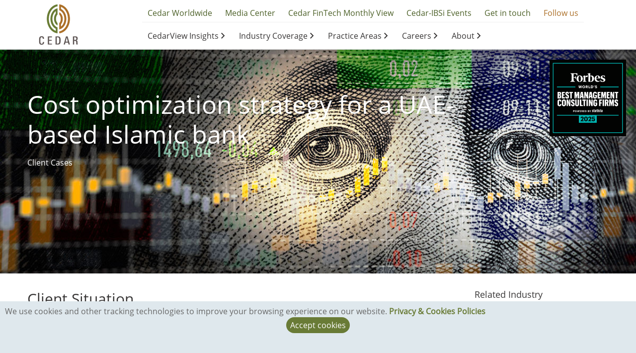

--- FILE ---
content_type: text/html; charset=UTF-8
request_url: https://cedar-consulting.com/insights/cs/cs-cost-optimisation-strategy.html
body_size: 6501
content:
<!DOCTYPE html>
<html lang="en" dir="ltr">
  <meta http-equiv="content-type" content="text/html;charset=UTF-8" />
<head>
    <meta charset="utf-8" />

<title>Cost optimization strategy for a UAE-based Islamic bank</title>
  <meta name="description" content="Our client is an Islamic bank established in January 2008, in Dubai, United Arab Emirates. It has a presence across the country, at multiple locations in Abu Dhabi, Dubai, Al Ain, and Sharjah. Cedar has previously engaged with the client across multiple strategic initiatives" />
  <meta name="keywords" content="Cedar consulting,strategy consultants,management consulting,worldwide,global,international,middle east,strategic planning,corporate strategy,mergers and acquisitions,banking technology,business unit strategy,customer relationship management,unlocking human capital,industrial consulting,private equity, due diligence,consulting firms,india consulting,balanced scorecard results,Everything Financial Services, balanced-scorecard, Travel & Transport ,Cedar Toolbox,corporate-finance, Corporate Finance,corporate-strategy, Marketing and Sales,Industrials Operations,Life Sciences & Pharma People & Organization,Media and Entertainment, Private Equity" />

 <link rel="canonical" href="https://cedar-consulting.com/insights/cs/cs-cost-optimisation-strategy.html" />
<meta property="og:locale" content="en_US" />
<meta property="og:type" content="website" />
<meta property="og:title" content="Cost optimization strategy for a UAE-based Islamic bank" />

<meta property="og:description" content="Our client is an Islamic bank established in January 2008, in Dubai, United Arab Emirates. It has a presence across the country, at multiple locations in Abu Dhabi, Dubai, Al Ain, and Sharjah. Cedar has previously engaged with the client across multiple strategic initiatives" />
<meta property="og:url" content="https://cedar-consulting.com/insights/cs/cs-cost-optimisation-strategy.html" />
<meta property="og:site_name" content="Cedar Management Consulting International LLC" />
<meta property="og:image" content="../../cedar-images/article-images/article-heading/cs-cost-optimisation-strategy.jpg" />

<meta name="twitter:card" content="summary_large_image" />
<meta name="twitter:description" content="Our client is an Islamic bank established in January 2008, in Dubai, United Arab Emirates. It has a presence across the country, at multiple locations in Abu Dhabi, Dubai, Al Ain, and Sharjah. Cedar has previously engaged with the client across multiple strategic initiatives" />
<meta name="twitter:title" content="Cost optimization strategy for a UAE-based Islamic bank" />

  <meta name="Generator" content="Drupal 8 (https://www.drupal.org)" />
<meta name="MobileOptimized" content="width" />
<meta name="HandheldFriendly" content="true" />
<meta name="viewport" content="width=device-width, initial-scale=1.0" />
<meta content="ie=edge, chrome=1" http-equiv="x-ua-compatible" />
<meta http-equiv="ImageToolbar" content="false" /><link rel="preload" href="../../themes/cedar/fonts/webfonts-cedar/open-sans-v18-latin-regular.woff2" as="font" type="font/woff2" crossorigin="anonymous"><link rel="preload" href="../../themes/cedar/fonts/webfonts-cedar/open-sans-v18-latin-regular.woff2" as="font" type="font/woff2" crossorigin="anonymous">

<link rel="shortcut icon" href="../../sites/default/files/cedar_favicon.gif" type="image/gif" />
 <!-- Global site tag (gtag.js) - Google Analytics -->
<script async src="https://www.googletagmanager.com/gtag/js?id=UA-54873097-1"></script>
<script>
  window.dataLayer = window.dataLayer || [];
  function gtag(){dataLayer.push(arguments);}
  gtag('js', new Date());

  gtag('config', 'UA-54873097-1');
</script>
    <title>Cost optimization strategy for a UAE-based Islamic bank</title>
    <!-- OneTrust Cookies Consent Notice start -->
   <script type="text/javascript">
    function OptanonWrapper() { }
    </script>
    <!-- OneTrust Cookies Consent Notice end -->
    <link rel="stylesheet" media="all" href="../../sites/default/files/css/css_jzqhNFs-mMc4h_gqEMYZqmnGAisfNTO0rlvr-wmglWI.css" />
<link rel="stylesheet" media="all" href="../../sites/default/files/css/css_b1-dNthnd0wvsmm3H2bKs7sCpAYIcqmFcx5uNYnSh3A.css" />

<link href="../../sites/default/files/js/gdpr-cookie-compliance-plugin/gdpr-cookie.css" rel="stylesheet">
<script src="../../sites/default/files/js/jquery.min.js"></script>
<script src="../../sites/default/files/js/gdpr-cookie-compliance-plugin/gdpr-cookie-allother.js"></script>
<script src="../../sites/default/files/js/gdpr-cookie-compliance-plugin/load-popup-inside-inside.js"></script>  
     <script type="text/javascript">
              
				   $(document).ready(function () {
         
	
			getRelaventCaseStudies("client-case-studies1","495");
			getRelaventCaseStudies("client-case-studies2","497");
			getRelaventCaseStudies("client-case-studies3","464");
	
	
        });

				
            </script>
<!--[if lte IE 8]>
<script src="/sites/default/files/js/js_VtafjXmRvoUgAzqzYTA3Wrjkx9wcWhjP0G4ZnnqRamA.js"></script>
<![endif]-->

   <script type='text/javascript' src='https://platform-api.sharethis.com/js/sharethis.js#property=5fbba6a1cd490800146370a0&product=sop' async='async'></script>
 
  <!-- Start of HubSpot Embed Code --><script type="text/javascript" id="hs-script-loader" async defer src="//js.hs-scripts.com/8668122.js"></script><!-- End of HubSpot Embed Code --> </head>
  <body class="lang-en section-insights path-node node--type-insight">
  <a href="#main-content" class="visually-hidden focusable skip-link">
    Skip to main content
  </a>
  
    <div class="dialog-off-canvas-main-canvas" data-off-canvas-main-canvas>
    
 <div class="dialog-off-canvas-main-canvas" data-off-canvas-main-canvas>
    
<div class="off-canvas-wrapper">
    <div class="title-bar hide-for-large">
        <div class="mobile--menu--header">
            <div class="mobile--logo">
              <a href="../../index.html" title="Cedar"><img src="../../themes/cedar/images/logo.svg" alt="Cedar"></a>
            </div>
            <button class="menu-icon" type="button">
               <span></span>
               <span></span>
               <span></span>
               Menu
            </button>
        </div>
    </div><!-- /.title-bar -->

  <!-- small screen menu -->
  <div class="mobile--menu hide-for-large">
            <div>
   
<nav role="navigation" aria-labelledby="block-mainnavigation-2-menu" id="block-mainnavigation-2" class="block-mainnavigation-2">
            
  <h2 class="block-title visually-hidden" id="block-mainnavigation-2-menu">Main navigation</h2>
  

        

                        <ul class="menu dropdown" data-dropdown-menu>
                          <li>
        <a href="#" target="_self" >CedarView Insights</a>
                                          <ul class="menu">
										         <li>
     
		 <a href="../../cedarview-articles.html?search=&page_clicked=1&practice_areas=All&industries=All" target="_self">Articles</a>
              </li>
									 
			   <li>
        <a href="../../insights/podcast.html" target="_self" >Podcasts</a>
              </li>
			    <!--<li>
        <a href="../../insights/videos.html" target="_self" >Videos</a>
              </li>-->
			   
			  <li>
        <a href="../../insights/books.html" target="_self">Publications</a>
              </li>
                    <li>
        <a href="../../insights/client-case-studies.html?search=&page_clicked=1&practice_areas=All&industries=All" target="_self">Client Cases</a>
              </li>
			 
               
               
			 
        </ul>
  
              </li>
                 <li>
        <a href="#" target="_self" rel="">Industry Coverage </a>
                                          <ul class="menu">
                          <li>
        <span target="_self">Industry Coverage</span>
                                          <ul class="menu">
					
                     
                          <li>
       <a href="../../industry-coverage/financial-services.html" style="color:#ac7029;">Everything Financial Services<sup>&starf;</sup> (CoE)</a>
              </li>
			   <li>
       <a href="../../industry-coverage/consumer.html">Consumer</a>
              </li>
			    
			  <li>
      <a href="../../industry-coverage/education.html">Education</a>
              </li>
			  <li>
        <a href="../../industry-coverage/energy.html" >Energy</a>
              </li>
			   <li>
       <a href="../../industry-coverage/government-and-social-impact.html" >Government & Social Impact</a>
              </li>
			       <li>
        <a href="../../industry-coverage/manufacturing.html" >Manufacturing</a>
              </li>
			   <li>
        <a href="../../industry-coverage/pharmaceuticals.html" >Pharmaceuticals & Healthcare</a>
              </li>
          
                <li>
       <a href="../../industry-coverage/private-equity.html">Private Equity</a>
              </li>
                <li>
        <a href="../../industry-coverage/real-estate.html">Real Estate</a>
              </li>
                <li>
       <a href="../../industry-coverage/retail.html" title="Retail Consulting">Retail</a>
              </li>
                <li>
         <a href="../../industry-coverage/telecom.html" target="_self">Telecom</a>
              </li>
			  
			   <li>
      <a href="../../industry-coverage/travel-and-transport.html">Travel & Transport</a>
              </li>
			
               					   <li>
       <a href="../../industry-coverage.html" style="text-decoration: underline;">View all</a>
              </li>
        </ul>
  
              </li>
        </ul>
  
              </li>
                <li>
        <a href="#" target="_self" rel="" >Practice Areas </a>
                                          <ul class="menu">
                          <li>
        <span target="_self" rel="">Practice Areas</span>
                                          <ul class="menu">
										 
										  
                          <li>
        <a href="../../industry-coverage/financial-services.html" target="_self" style="color:#ac7029;">Everything Financial Services<sup>&starf;</sup> (CoE)</a>
              </li>

                <li>
        <a href="../../practice-areas/balanced-scorecard.html" style="color:#ac7029;">Balanced Scorecard<sup>&starf;</sup> (CoE)</a>
              </li>
			   
										   <li>
       <a href="../../practice-areas/cedar-toolbox.html" target="_self">Cedar Toolbox&trade;</a>
              </li>
                 <li>
        <a href="../../practice-areas/corporate-finance.html">Corporate Finance</a>
              </li>
			      <li>
        <a href="../../practice-areas/corporate-strategy.html" >Corporate Strategy</a>
              </li>
               
               
			   <li>
       <a href="../../practice-areas/digital-technology-and-data.html">Digital, Technology & Data</a>
              </li>
			   <li>
        <a href="../../practice-areas/marketing-and-sales.html">Marketing and Sales </a>
              </li>
			   <li>
       <a href="../../practice-areas/operations.html">Operations</a>
              </li>
			  <li>
        <a href="../../practice-areas/people-and-organization.html" target="_self">People & Organization</a>
              </li>
               
               <li>
        <a href="../../industry-coverage/private-equity.html">Private Equity</a>
              </li>
               	   <li>
				<a href="../../practice-areas.html" style="text-decoration: underline;">View all</a> 
										  </li>
        </ul>
  
              </li>
        </ul>
  
              </li>
               
                    <li>
        <a href="#" target="_self">Careers</a>
                                          <ul class="menu">
                          <li>
        <a href="../../join-cedar/why-cedar.html" target="_self" >Why Cedar</a>
              </li>
                <li>
        <a href="../../join-cedar/life-at-cedar.html" target="_self" >Life at Cedar</a>
              </li>
                <li>
        <a href="../../join-cedar/growth-at-cedar.html" target="_self" >Growth at Cedar</a>
              </li>
                <li>
        <a href="../../join-cedar/roles-at-cedar.html" target="_self" >Roles at Cedar</a>
              </li>
               
        </ul>
  
              </li>
	  <li>
        <a href="#" target="_self" rel="">About</a>
                                          <ul class="menu">
										   <li>
        <a href="../../about-cedar.html" target="_self">Our Story</a>
              </li>
                          <li>
        <a href="../../about/leadership.html" target="_self" >Leadership</a>
              </li>
                <li>
        <a href="../../about/vision.html" target="_self" >Vision</a>
              </li>
                <li>
        <a href="../../about/social-impact.html" target="_self" >Social Impact</a>
              </li>
			    <li>
        <a href="../../our-global-offices.html" target="_self">Cedar Worldwide</a>
              </li>
			   <li>
        <a href="../../insights/client-case-studies.html?search=&page_clicked=1&practice_areas=All&industries=All" target="_self" >Client Cases</a>
              </li>
			   <li>
        <a href="../../insights/media-center.html" target="_self">Media Center</a>
              </li>
              
              
        </ul>
  
              </li>
          <li>
            <a href="../../our-global-offices.html" target="_self" class="cedarmenu">Cedar Worldwide</a>
          </li>
          <li>
            <a href="../../insights/media-center.html" target="_self" class="cedarmenu">Media Center</a>
          </li>
          <li>
            <a href="../../cedar-view-subscription.html" target="_self" class="cedarmenu">Cedar FinTech Monthly View</a>
          </li>
          <li>
            <a href="https://cedaribsi.events/" target="_self" class="cedarmenu">Cedar-IBSi Events</a>
          </li>
          <li>
            <a href="../../get-in-touch.html" target="_self" class="cedarmenu">Get in touch</a>
          </li>
          <li>
            <a href="../../insights/media-center-social.html" target="_self" class="cedarmenufollow">Follow us</a>
          </li>
			  <li>
       
              </li> 
               
        </ul>
  


  </nav>

  </div>

      </div>

    <!-- large screen menu -->
      <div data-sticky-container class="show-for-large">
        <div class="header title-bar" data-sticky data-options="marginTop:0;" style="width:100%">
         <div class="row columns">
            <div class="top-bar-left">
                <div class="logo">
                  <a href="../../index.html" title="Cedar"><img src="../../themes/cedar/images/logo.svg" alt="Cedar"></a>
                </div>
            </div>
                        <div class="top-bar-right">
                <div>
    <nav role="navigation" aria-labelledby="block-utilitynavigation-menu" id="block-utilitynavigation" class="utility--menu block-utilitynavigation">
            
  <h2 class="block-title visually-hidden" id="block-utilitynavigation-menu">Utility Navigation</h2>
  

        
              <ul class="menu">
          <li>
            <a href="../../our-global-offices.html" target="_self" class="cedarmenu">Cedar Worldwide</a>
          </li>
          <li>
            <a href="../../insights/media-center.html" target="_self" class="cedarmenu">Media Center</a>
          </li>
          <li>
            <a href="../../cedar-view-subscription.html" target="_self" class="cedarmenu">Cedar FinTech Monthly View</a>
          </li>
          <li>
            <a href="https://cedaribsi.events/" target="_self" class="cedarmenu">Cedar-IBSi Events</a>
          </li>
          <li>
            <a href="../../get-in-touch.html" target="_self" class="cedarmenu">Get in touch</a>
          </li>
          <li>
            <a href="../../insights/media-center-social.html" target="_self" class="cedarmenufollow">Follow us</a>
          </li>
        </ul>
  


  </nav>
<nav role="navigation" aria-labelledby="block-mainnavigation-menu" id="block-mainnavigation" class="block-mainnavigation">
            
  <h2 class="block-title visually-hidden" id="block-mainnavigation-menu">Main navigation</h2>
  

        

                        <ul class="menu dropdown" data-dropdown-menu>
					
                          <li>
        <a href="#" target="_self" >CedarView Insights</a>
                                          <ul class="menu">
                          <li>
        <a href="../../cedarview-articles.html?search=&page_clicked=1&practice_areas=All&industries=All" target="_self">Articles</a>
              </li>
			 
			    <li>
       <a href="../../insights/podcast.html" target="_self" >Podcasts</a>
              </li>
			    <!--<li>
        <a href="../../insights/videos.html" target="_self" >Videos</a>
              </li>-->
			    <li>
        <a href="../../insights/books.html" target="_self" >Publications</a>
              </li>
                
                    <li>
        <a href="../../insights/client-case-studies.html?search=&page_clicked=1&practice_areas=All&industries=All" target="_self">Client Cases</a>
              </li>
			  
			
			 
			  
			 
        </ul>
  
              </li>
                <li>
        <a href="#" target="_self" rel="" >Industry Coverage</a>
                                          <ul class="menu">
                          <li>
        <span target="_self">Industry Coverage</span>
                                          <ul class="menu">
					
                          <li>
       <a href="../../industry-coverage/financial-services.html" style="color:#ac7029;">Everything Financial Services<sup>&starf;</sup> (CoE)</a>
              </li>
			
			   <li>
       <a href="../../industry-coverage/consumer.html">Consumer</a>
              </li>
			    
			  <li>
      <a href="../../industry-coverage/education.html" >Education</a>
              </li>
			  <li>
        <a href="../../industry-coverage/energy.html">Energy</a>
              </li>
			   <li>
       <a href="../../industry-coverage/government-and-social-impact.html">Government & Social Impact</a>
              </li>
			       <li>
        <a href="../../industry-coverage/manufacturing.html">Manufacturing</a>
              </li>
			   <li>
        <a href="../../industry-coverage/pharmaceuticals.html">Pharmaceuticals & Healthcare</a>
              </li>
          
                <li>
       <a href="../../industry-coverage/private-equity.html">Private Equity</a>
              </li>
                <li>
        <a href="../../industry-coverage/real-estate.html">Real Estate</a>
              </li>
                <li>
       <a href="../../industry-coverage/retail.html" title="Retail Consulting">Retail</a>
              </li>
                <li>
         <a href="../../industry-coverage/telecom.html" target="_self">Telecom</a>
              </li>
			  
			   <li>
      <a href="../../industry-coverage/travel-and-transport.html">Travel & Transport</a>
              </li>
			
               					   <li>
       <a href="../../industry-coverage.html" style="text-decoration: underline;">View all</a>
              </li>
        </ul>
  
              </li>
        </ul>
  
              </li>
                <li>
        <a href="#" target="_self" rel="" >Practice Areas </a>
                                          <ul class="menu">
                          <li>
        <span target="_self" rel="">Practice Areas</span>
                                          <ul class="menu">
										   
										     <li>
        <a href="../../industry-coverage/financial-services.html" target="_self" style="color:#ac7029;">Everything Financial Services<sup>&starf;</sup> (CoE)</a>
              </li>
			    
                <li>
        <a href="../../practice-areas/balanced-scorecard.html" style="color:#ac7029;">Balanced Scorecard<sup>&starf;</sup> (CoE)</a>
              </li>
			   
										   <li>
       <a href="../../practice-areas/cedar-toolbox.html" target="_self" >Cedar Toolbox&trade;</a>
              </li>
			     
               
                <li>
        <a href="../../practice-areas/corporate-finance.html" >Corporate Finance</a>
              </li>
			   <li>
        <a href="../../practice-areas/corporate-strategy.html" >Corporate Strategy</a>
              </li>
			   <li>
       <a href="../../practice-areas/digital-technology-and-data.html">Digital, Technology & Data</a>
              </li>
			   <li>
        <a href="../../practice-areas/marketing-and-sales.html" >Marketing and Sales </a>
              </li>
			   <li>
       <a href="../../practice-areas/operations.html">Operations</a>
              </li>
			  <li>
        <a href="../../practice-areas/people-and-organization.html" target="_self" >People & Organization</a>
              </li>
               
               <li>
        <a href="../../industry-coverage/private-equity.html">Private Equity</a>
              </li>
               	   <li>
										  <a href="../../practice-areas.html" style="text-decoration: underline;">View all</a> 
										  </li>
        </ul>
  
              </li>
        </ul>
  
              </li>
           
                
<li>
        <a href="#" target="_self">Careers</a>
                                          <ul class="menu">
                          <li>
        <a href="../../join-cedar/why-cedar.html" target="_self">Why Cedar</a>
              </li>
                <li>
        <a href="../../join-cedar/life-at-cedar.html" target="_self">Life at Cedar</a>
              </li>
                <li>
        <a href="../../join-cedar/growth-at-cedar.html" target="_self">Growth at Cedar</a>
              </li>
                <li>
        <a href="../../join-cedar/roles-at-cedar.html" target="_self">Roles at Cedar</a>
              </li>
               
        </ul>
  
              </li>
<li>
        <a href="#" target="_self" rel="">About</a>
                                          <ul class="menu">
										  <li>
        <a href="../../about-cedar.html" target="_self" >Our Story</a>
              </li>
                          <li>
        <a href="../../about/leadership.html" target="_self">Leadership</a>
              </li>
                <li>
        <a href="../../about/vision.html" target="_self">Vision</a>
              </li>
                <li>
        <a href="../../about/social-impact.html" target="_self">Social Impact</a>
              </li>
                <li>
        <a href="../../our-global-offices.html" target="_self" >Cedar Worldwide</a>
              </li>
               <li>
        <a href="../../insights/client-case-studies.html?search=&page_clicked=1&practice_areas=All&industries=All" target="_self">Client Cases</a>
              </li>
			   <li>
       <a href="../../insights/media-center.html" target="_self" >Media Center</a>
              </li>
        </ul>
  
              </li>
                
<li>
       
              </li> 
        </ul>
  


  </nav>


  </div>

              </div>
                        </div>
         </div>
      </div>

      <div class="row">
                              </div>

      
            <div class="l-help row">
        <div class="large-12 columns">
          
        </div>
      </div>
      
               <div>
    <section id="block-lek-breadcrumbs" class="row columns breadcrumb--menu block-lek-breadcrumbs">
  
  
    

  

    
    
  </section>
<section class="views-element-container block-views-block-hero-block-block-1" id="block-views-block-hero-block-block-1">
  
  
    

  
          <div><div class="js-view-dom-id-abb1a7626006c85cfba9985bac540442809b065839638ed53bc10dc2f5ac453d">
  
  
  

  
  
  

      <div class="views-row">
    <article id="node-3836-hero"  role="article" about="/insights/cs/investing-global-ems-provider">
  <div class="hero--banner hero--banner__small hero--banner___" style="background-image:url('../../cedar-images/article-images/article-heading/cs-cost-optimisation-strategy.jpg');">
      <div class="crelative">
        <img width="180px" height="145px">
      </div>
    <div class="row hero--content">
              <div class="columns small-12 medium-10 large-12">
                
            <h1 class="node-title">
              <span class="field-wrapper">Cost optimization strategy for a UAE-based Islamic bank</span>

            </h1>
          
          
                          <span class="field-wrapper field field--name-field-insight-type field--type-entity-reference field--label-hidden field__items">
            Client Cases
          </span>

                    <div class="thumbnail__profile">
                        <a name="insight-authors-5763"></a>
  <div class="paragraph paragraph--type--insight-authors paragraph--view-mode--default">
          
      </div>

      
          </div>

          

           
                  </div>
    </div>
  </div>

    <div class="view-mode-hero">
    
  </div>

</article>

  </div>

  
  

  
  

  
  
</div>
</div>

    
    
  </section>

  </div>

     
      <div class="main-wrapper">
        <main id="main" class="large-12" role="main">
          <a id="main-content"></a>
                    <section>
            <div class="">
                <div>
    <section id="block-lek-content" class="block-lek-content">
  
  
    

  
          <article id="node-3836"  role="article" about="/insights/cs/investing-global-ems-provider">
    <div class="view-mode-full">
    
    
    
    <div class="row">
      <div class="columns small-12 large-9">
	  
                    <h3>Client Situation</h3>

<p>Our client is an Islamic bank established in January 2008, in Dubai, United Arab Emirates. It has a presence across the country, at multiple locations in Abu Dhabi, Dubai, Al Ain, and Sharjah. Cedar has previously engaged with the client across multiple strategic initiatives. In the case of this project, Cedar worked to provide the bank with a diagnostic review of its existing cost structures, determining focus areas for potential cost reduction. The primary areas of focus for the project were the cards business, retail banking, operations function, and support unit.</p>

<h3>Cedar’s Approach</h3>

<p>Cedar was mandated to run a diagnostic review on the cost structure of the bank, assessing key drivers of cost while recommending areas for cost optimisation.</p>

<ul>
	<li>Conducted a detailed review of bank’s internal data.</li>
	
	<li>Analysed the current and future loading of sales staff.</li>
<li>Assessed the average handling time of key back-office processes and arrived at optimal loading.</li>
	<li>Conducted over 35 internal and external meetings across key bank stakeholders and market interviews.</li>
	
	<li>Assessed potential for outsourcing certain roles such as sales and operations.</li>
	
</ul>


<h3>Outcome</h3>

<p>This program resulted in Cedar developing a cost optimisation strategy for the bank.</p>

      <ul>
	<li>Recommended a two-wave approach across 4 parameters suggesting a headcount optimisation of 140-160 resulting in savings of AED 18-20mn as part of phase 1.</li>
<li>Provided a recommendation to outsource end to end cards process activities as key to cost reduction. </li>
<li>Identified moving sales staff to a variable outsourced and outsourcing of DSA’s to a third part variable model allowing 100+ headcount optimisation with AED 3-4mn savings as key to the second wave.</li>
<li>Suggested renegotiation of the current outsourcing contract leading to 300-350 headcount off the client’s books with an additional 10-15mn in savings.</li>
<li>Provided the next steps with 6 key initiatives identified.</li>
</ul>
        
      </div>
      <div class="columns small-12 large-3">
                    <section class="related-industries">
          <h5 class="related-industries__title border">Related Industry</h5>
          <div><a href="../../industry-coverage/financial-services.html" class="related-industry">Everything Financial Services 
</a></div>
          
        </section>
		
				                <section class="related-industries">
          <h5 class="related-industries__title border">Related Practice Area</h5>
          <div><a href="../../industry-coverage/financial-services/strategy-and-transformation.html" class="related-industry">Strategy & Transformation
 </a></div>    </section>
                    <div class="field-wrapper field field--name-sidebar-block field--type-entity-reference-revisions field--label-hidden field__items">
                <div class="insight-sidebar-block field__item">
        <a name="insight-sidebar-block-5764"></a>
  <div class="paragraph paragraph--type--insight-sidebar-block paragraph--view-mode--default">
          
      </div>

            </div>
          </div>

        
            <div class="field-wrapper field field--name-field-add-this field--type-block-field field--label-hidden field__items">
                <div class="field__item">
        <section>
  
  
    

  
              <div class="body field field--name-body field--type-text-with-summary field--label-hidden field__items">
                <div class="field__item">
        <div class="addthis_inline_share_toolbox"></div>
            </div>
          </div>

    
    
  </section>

            </div>
          </div>

      </div>
    </div>
    
  </div>
</article>

    
    
  </section>
<h3 class="row columns">Relevant Client Cases</h3>
<section class="views-element-container block-views-block-insights-block-3 background--panel" id="block-views-block-insights-block-3">
  
  
    

  
          <div><div class="row small-up-1 medium-up-2 large-up-3 js-view-dom-id-805b00752bed3131122e126180a80455dd83157e3601ec1e827cee8055a66eee">
  
  
  

  
  
  

      <div class="column card__small views-row" id="client-case-studies1">
    <article id="node-3787">
<a href="../../insights/cs/us-steel-industry-cross-border-strategy-print.html" rel="bookmark" target="_self">
  <div class="card">
    <h5 class="card--industry">            Market Scan
      </h5>
    <div class="card--image" style="background-image:url('../../cedar-images/article-images/article-heading/cross-boundery.jpg');"></div>
    <div class="card--info">
      <h5 class="card--type">            Client Cases
      </h5>
      <h3 class="node-title">
        <span class="field-wrapper">Cost optimization strategy for a UAE-based Islamic bank
Print</span>

      </h3>
      <div class="card--teaser">
            <div class="field-wrapper field field--name-field-published-date field--type-datetime field--label-hidden field__items">
                <strong class="field__item">
        <time datetime="2019-12-05T12:00:00Z">December 5, 2019</time>

            </strong>
          </div>

      </div>
      <div class="card--teaser">
                   Our client is a major multinational corporation headquartered in Tokyo. It has revenues of $165 billion and employs over 60,000 people around the world. The company was established in 1867 and focuses on energy...
      
      </div>
    </div>
  </div>
  </a>
    <div class="view-mode-card">
    
  </div>
</article>

  </div>
    <div class="column card__small views-row" id="client-case-studies2">
    <article id="node-3668">
<a href="../../insights/cs/textile-client-balanced-scorecard-success.html" rel="bookmark" target="_blank">
  <div class="card">
    <h5 class="card--industry">            Balanced Scorecard
      </h5>
    <div class="card--image" style="background-image:url('../../cedar-images/article-images/article-heading/textile_bsc.jpg');"></div>
    <div class="card--info">
      <h5 class="card--type">            Client Cases
      </h5>
      <h3 class="node-title">
        <span class="field-wrapper">Textile Client Balanced Scorecard Success</span>

      </h3>
      <div class="card--teaser">
            <div class="field-wrapper field field--name-field-published-date field--type-datetime field--label-hidden field__items">
                <strong class="field__item">
        <time datetime="2019-10-01T12:00:00Z">October 1, 2019</time>

            </strong>
          </div>

      </div>
      <div class="card--teaser">
                   Our client is one of the world’s leading global towel, yarn & paper firms with ~$ 1 Billion in revenue. It is a key supplier to leading US customers including Walmart and JC Penny. The client has over 4 world-class plants with 12000 employees...
      
      </div>
    </div>
  </div>
  </a>
    <div class="view-mode-card">
    
  </div>
</article>

  </div>
    <div class="column card__small views-row" id="client-case-studies3">
    <article id="node-4037">
<a href="../../insights/cs/insurance-major-system-upgrade-project-management-office.html" rel="bookmark" target="_self">
  <div class="card">
    <h5 class="card--industry">            Financial Services
      </h5>
    <div class="card--image" style="background-image:url('../../cedar-images/article-images/article-heading/insurance-pmo.jpg');"></div>
    <div class="card--info">
      <h5 class="card--type">           Client Cases
      </h5>
      <h3 class="node-title">
        <span class="field-wrapper">Insurance Major System Upgrade Project Management Office (PMO)</span>

      </h3>
      <div class="card--teaser">
            <div class="field-wrapper field field--name-field-published-date field--type-datetime field--label-hidden field__items">
                <strong class="field__item">
        <time datetime="2020-04-23T12:00:00Z">April 23, 2020</time>

            </strong>
          </div>

      </div>
      <div class="card--teaser">
                     Our client is the leading Insurance solutions provider in the Middle East with assets over USD1.3 Billion and 15 branches. It embarked on a technology transformation program in 2012 with a view to replace its core insurance applications ...
      
      </div>
    </div>
  </div>
  </a>
    <div class="view-mode-card">
    
  </div>
</article>

  </div>
    
    
  
</div>
</div>

    
    
  </section>

  </div>

            </div>
            <div class="">
              
            </div>
          </section>
        </main>

                      </div>

      
               <footer>
         <div class="row">
                      <div id="footer-first" class="small-12 large-8 columns">
                <div class="small-12 large-12 columns">
    <nav role="navigation" aria-labelledby="block-footermenu-menu" id="block-footermenu" class="menu block-footermenu">
            
  <h2 class="block-title visually-hidden" id="block-footermenu-menu">Footer Menu</h2>

        
              <ul>
			  <li class="column small-12 medium-4 large-4 field__item">
			   <a href="../../our-global-offices.html" hreflang="en">Cedar Worldwide</a>
      
            </li>
			
			<li class="column small-12 medium-4 large-4 field__item">
        <a href="../../industry-coverage.html" hreflang="en">Industry Coverage</a>
            </li>
			
			<li class="column small-12 medium-4 large-4 field__item">
			  <a href="../../practice-areas.html" hreflang="en">Practice Areas</a>
      
            </li>
			
			<li class="column small-12 medium-4 large-4 field__item">
        <a href="../../cedarview-articles.html?search=&page_clicked=1&practice_areas=All&industries=All" hreflang="en">Thought Leadership</a>
            </li>
			<li class="column small-12 medium-4 large-4 field__item">
        <a href="../../industry-coverage/financial-services.html" target="_self">Financial Services<sup>&starf;</sup> (CoE)</a>
            </li>
			<li class="column small-12 medium-4 large-4 field__item">
        <a href="../../industry-coverage/financial-services/cedaribsi-fintech-lab.html" hreflang="en">Cedar-IBSI FinTech Lab</a>
            </li>
			<li class="column small-12 medium-4 large-4 field__item">
        <a href="https://ibsintelligence.com/" target="_blank">Our FinTech Research Unit</a>
            </li>
	<li class="column small-12 medium-4 large-4 field__item">
	
        <a href="../../join-cedar/life-at-cedar.html" hreflang="en">Life at Cedar</a>
            </li>
			<li class="column small-12 medium-4 large-4 field__item">
	
        <a href="../../about/leadership.html" hreflang="en">Leadership</a>
            </li>
          
        </ul>
  


  </nav>

  </div>
   <div id="footer-last" class="small-12 large-12  columns footer__utility">
   
              <div class="small-12 large-12">
                &copy; 2024 Cedar Management Consulting International, LLC.<a href="../../cedar-consulting-privacy-policy.html" class="menu" target="_self"> Privacy Statement</a>
              </div>
             
             
            </div>

            </div>
                      <div id="footer-middle" class="small-12 large-4 columns">
             <a href="../../index.html" title="Cedar"><img src="../../themes/cedar/images/logo.svg" alt="Cedar" class="logo__footer"></a>
                                <div>
    <nav role="navigation" aria-labelledby="block-social-menu" id="block-social" class="block-social">
            
  <h2 class="block-title visually-hidden" id="block-social-menu">Social</h2>
  

        
              <ul class="menu">
              <li>
        <a href="https://www.facebook.com/cedarconsulting/" target="_blank" rel="">Facebook</a>
              </li>
          <li>
        <a href="https://www.instagram.com/cedarmgmtconsulting/?hl=en" target="_blank">Instagram</a>
              </li>
          <li>
        <a href="https://www.linkedin.com/company/cedar-management-consulting-international-llc/" target="_blank" rel="">LinkedIn</a>
              </li>
          <li>
        <a href="https://twitter.com/cedarmgtcons?lang=en" target="_blank" rel="">Twitter</a>
              </li>
          <li>
        <a href="https://www.youtube.com/channel/UC7Hyjpss_rdxE8v6TTaO8yA" target="_blank" rel="">Youtube</a>
              </li>
        </ul>
  


  </nav>

  </div>

                          </div>
                     
                    </div>
        </footer>
      </div>
<script src="../../sites/default/files/js/js_5pjovLi-W7n3qWQ_Np9B2TZuhqx2P4rrjMuqYWiAcr0.js"></script>
<script src="../../sites/default/files/js/get-relavent-case-study.js"></script>
  </div>

</html>


--- FILE ---
content_type: text/css; charset=UTF-8
request_url: https://cedar-consulting.com/sites/default/files/css/css_b1-dNthnd0wvsmm3H2bKs7sCpAYIcqmFcx5uNYnSh3A.css
body_size: 39672
content:
html{font-family:sans-serif;line-height:1.15;-ms-text-size-adjust:100%;-webkit-text-size-adjust:100%}body{margin:0}article,aside,footer,header,nav,section{display:block}h1{font-size:2em;margin:.67em 0}figcaption,figure{display:block}figure{margin:1em 40px}hr{box-sizing:content-box;height:0;overflow:visible}main{display:block}pre{font-family:monospace,monospace;font-size:1em}a{background-color:transparent;-webkit-text-decoration-skip:objects}a:active,a:hover{outline-width:0}abbr[title]{border-bottom:none;text-decoration:underline;text-decoration:underline dotted}b,strong{font-weight:inherit;font-weight:bolder}code,kbd,samp{font-family:monospace,monospace;font-size:1em}dfn{font-style:italic}mark{background-color:#ff0;color:#000}small{font-size:80%}sub,sup{font-size:75%;line-height:0;position:relative;vertical-align:baseline}sub{bottom:-.25em}sup{top:-.5em}audio,video{display:inline-block}audio:not([controls]){display:none;height:0}img{border-style:none}svg:not(:root){overflow:hidden}button,input,optgroup,select,textarea{font-family:sans-serif;font-size:100%;line-height:1.15;margin:0}button{overflow:visible}button,select{text-transform:none}[type=reset],[type=submit],button,html [type=button]{-webkit-appearance:button}[type=button]::-moz-focus-inner,[type=reset]::-moz-focus-inner,[type=submit]::-moz-focus-inner,button::-moz-focus-inner{border-style:none;padding:0}[type=button]:-moz-focusring,[type=reset]:-moz-focusring,[type=submit]:-moz-focusring,button:-moz-focusring{outline:1px dotted ButtonText}input{overflow:visible}[type=checkbox],[type=radio]{box-sizing:border-box;padding:0}[type=number]::-webkit-inner-spin-button,[type=number]::-webkit-outer-spin-button{height:auto}[type=search]{-webkit-appearance:textfield;outline-offset:-2px}[type=search]::-webkit-search-cancel-button,[type=search]::-webkit-search-decoration{-webkit-appearance:none}::-webkit-file-upload-button{-webkit-appearance:button;font:inherit}fieldset{border:1px solid silver;margin:0 2px;padding:.35em .625em .75em}legend{box-sizing:border-box;display:table;max-width:100%;padding:0;color:inherit;white-space:normal}progress{display:inline-block;vertical-align:baseline}textarea{overflow:auto}details{display:block}summary{display:list-item}menu{display:block}canvas{display:inline-block}[hidden],template{display:none}.foundation-mq{font-family:"small=0em&medium=40em&large=64em&xlarge=75em&xxlarge=90em"}html{box-sizing:border-box;font-size:100%}*,:after,:before{box-sizing:inherit}body{margin:0;padding:0;background:#fff;font-family:Helvetica Neue,Helvetica,Roboto,Arial,sans-serif;font-weight:400;line-height:1.5;color:#0a0a0a;-webkit-font-smoothing:antialiased;-moz-osx-font-smoothing:grayscale}img{display:inline-block;vertical-align:middle;max-width:100%;height:auto;-ms-interpolation-mode:bicubic}textarea{height:auto;min-height:50px;border-radius:0}select{box-sizing:border-box;width:100%;border-radius:0}.map_canvas embed,.map_canvas img,.map_canvas object,.mqa-display embed,.mqa-display img,.mqa-display object{max-width:none!important}button{padding:0;-webkit-appearance:none;-moz-appearance:none;appearance:none;border:0;border-radius:0;background:transparent;line-height:1}[data-whatinput=mouse] button{outline:0}pre{overflow:auto}.is-visible{display:block!important}.is-hidden{display:none!important}.row{max-width:75rem;margin-right:auto;margin-left:auto}.row:after,.row:before{display:table;content:" "}.row:after{clear:both}.row.collapse>.column,.row.collapse>.columns{padding-right:0;padding-left:0}.row .row{margin-right:-.625rem;margin-left:-.625rem}@media print,screen and (min-width:40em){.row .row{margin-right:-.9375rem;margin-left:-.9375rem}}@media print,screen and (min-width:64em){.row .row{margin-right:-.9375rem;margin-left:-.9375rem}}.row .row.collapse{margin-right:0;margin-left:0}.row.expanded{max-width:none}.row.expanded .row{margin-right:auto;margin-left:auto}.row:not(.expanded) .row{max-width:none}.row.gutter-small>.column,.row.gutter-small>.columns{padding-right:.625rem;padding-left:.625rem}.row.gutter-medium>.column,.row.gutter-medium>.columns{padding-right:.9375rem;padding-left:.9375rem}.column,.columns{width:100%;float:left;padding-right:.625rem;padding-left:.625rem}@media print,screen and (min-width:40em){.column,.columns{padding-right:.9375rem;padding-left:.9375rem}}.column:last-child:not(:first-child),.columns:last-child:not(:first-child){float:right}.column.end:last-child:last-child,.end.columns:last-child:last-child{float:left}.column.row.row,.row.row.columns{float:none}.row .column.row.row,.row .row.row.columns{margin-right:0;margin-left:0;padding-right:0;padding-left:0}.small-1{width:8.33333%}.small-push-1{position:relative;left:8.33333%}.small-pull-1{position:relative;left:-8.33333%}.small-offset-0{margin-left:0}.small-2{width:16.66667%}.small-push-2{position:relative;left:16.66667%}.small-pull-2{position:relative;left:-16.66667%}.small-offset-1{margin-left:8.33333%}.small-3{width:25%}.small-push-3{position:relative;left:25%}.small-pull-3{position:relative;left:-25%}.small-offset-2{margin-left:16.66667%}.small-4{width:33.33333%}.small-push-4{position:relative;left:33.33333%}.small-pull-4{position:relative;left:-33.33333%}.small-offset-3{margin-left:25%}.small-5{width:41.66667%}.small-push-5{position:relative;left:41.66667%}.small-pull-5{position:relative;left:-41.66667%}.small-offset-4{margin-left:33.33333%}.small-6{width:50%}.small-push-6{position:relative;left:50%}.small-pull-6{position:relative;left:-50%}.small-offset-5{margin-left:41.66667%}.small-7{width:58.33333%}.small-push-7{position:relative;left:58.33333%}.small-pull-7{position:relative;left:-58.33333%}.small-offset-6{margin-left:50%}.small-8{width:66.66667%}.small-push-8{position:relative;left:66.66667%}.small-pull-8{position:relative;left:-66.66667%}.small-offset-7{margin-left:58.33333%}.small-9{width:75%}.small-push-9{position:relative;left:75%}.small-pull-9{position:relative;left:-75%}.small-offset-8{margin-left:66.66667%}.small-10{width:83.33333%}.small-push-10{position:relative;left:83.33333%}.small-pull-10{position:relative;left:-83.33333%}.small-offset-9{margin-left:75%}.small-11{width:91.66667%}.small-push-11{position:relative;left:91.66667%}.small-pull-11{position:relative;left:-91.66667%}.small-offset-10{margin-left:83.33333%}.small-12{width:100%}.small-offset-11{margin-left:91.66667%}.small-up-1>.column,.small-up-1>.columns{float:left;width:100%}.small-up-1>.column:nth-of-type(1n),.small-up-1>.columns:nth-of-type(1n){clear:none}.small-up-1>.column:nth-of-type(1n+1),.small-up-1>.columns:nth-of-type(1n+1){clear:both}.small-up-1>.column:last-child,.small-up-1>.columns:last-child{float:left}.small-up-2>.column,.small-up-2>.columns{float:left;width:50%}.small-up-2>.column:nth-of-type(1n),.small-up-2>.columns:nth-of-type(1n){clear:none}.small-up-2>.column:nth-of-type(2n+1),.small-up-2>.columns:nth-of-type(2n+1){clear:both}.small-up-2>.column:last-child,.small-up-2>.columns:last-child{float:left}.small-up-3>.column,.small-up-3>.columns{float:left;width:33.33333%}.small-up-3>.column:nth-of-type(1n),.small-up-3>.columns:nth-of-type(1n){clear:none}.small-up-3>.column:nth-of-type(3n+1),.small-up-3>.columns:nth-of-type(3n+1){clear:both}.small-up-3>.column:last-child,.small-up-3>.columns:last-child{float:left}.small-up-4>.column,.small-up-4>.columns{float:left;width:25%}.small-up-4>.column:nth-of-type(1n),.small-up-4>.columns:nth-of-type(1n){clear:none}.small-up-4>.column:nth-of-type(4n+1),.small-up-4>.columns:nth-of-type(4n+1){clear:both}.small-up-4>.column:last-child,.small-up-4>.columns:last-child{float:left}.small-up-5>.column,.small-up-5>.columns{float:left;width:20%}.small-up-5>.column:nth-of-type(1n),.small-up-5>.columns:nth-of-type(1n){clear:none}.small-up-5>.column:nth-of-type(5n+1),.small-up-5>.columns:nth-of-type(5n+1){clear:both}.small-up-5>.column:last-child,.small-up-5>.columns:last-child{float:left}.small-up-6>.column,.small-up-6>.columns{float:left;width:16.66667%}.small-up-6>.column:nth-of-type(1n),.small-up-6>.columns:nth-of-type(1n){clear:none}.small-up-6>.column:nth-of-type(6n+1),.small-up-6>.columns:nth-of-type(6n+1){clear:both}.small-up-6>.column:last-child,.small-up-6>.columns:last-child{float:left}.small-up-7>.column,.small-up-7>.columns{float:left;width:14.28571%}.small-up-7>.column:nth-of-type(1n),.small-up-7>.columns:nth-of-type(1n){clear:none}.small-up-7>.column:nth-of-type(7n+1),.small-up-7>.columns:nth-of-type(7n+1){clear:both}.small-up-7>.column:last-child,.small-up-7>.columns:last-child{float:left}.small-up-8>.column,.small-up-8>.columns{float:left;width:12.5%}.small-up-8>.column:nth-of-type(1n),.small-up-8>.columns:nth-of-type(1n){clear:none}.small-up-8>.column:nth-of-type(8n+1),.small-up-8>.columns:nth-of-type(8n+1){clear:both}.small-up-8>.column:last-child,.small-up-8>.columns:last-child{float:left}.small-collapse>.column,.small-collapse>.columns{padding-right:0;padding-left:0}.expanded.row .small-collapse.row,.small-collapse .row{margin-right:0;margin-left:0}.small-uncollapse>.column,.small-uncollapse>.columns{padding-right:.625rem;padding-left:.625rem}.small-centered{margin-right:auto;margin-left:auto}.small-centered,.small-centered:last-child:not(:first-child){float:none;clear:both}.small-pull-0,.small-push-0,.small-uncentered{position:static;float:left;margin-right:0;margin-left:0}@media print,screen and (min-width:40em){.medium-1{width:8.33333%}.medium-push-1{position:relative;left:8.33333%}.medium-pull-1{position:relative;left:-8.33333%}.medium-offset-0{margin-left:0}.medium-2{width:16.66667%}.medium-push-2{position:relative;left:16.66667%}.medium-pull-2{position:relative;left:-16.66667%}.medium-offset-1{margin-left:8.33333%}.medium-3{width:25%}.medium-push-3{position:relative;left:25%}.medium-pull-3{position:relative;left:-25%}.medium-offset-2{margin-left:16.66667%}.medium-4{width:33.33333%}.medium-push-4{position:relative;left:33.33333%}.medium-pull-4{position:relative;left:-33.33333%}.medium-offset-3{margin-left:25%}.medium-5{width:41.66667%}.medium-push-5{position:relative;left:41.66667%}.medium-pull-5{position:relative;left:-41.66667%}.medium-offset-4{margin-left:33.33333%}.medium-6{width:50%}.medium-push-6{position:relative;left:50%}.medium-pull-6{position:relative;left:-50%}.medium-offset-5{margin-left:41.66667%}.medium-7{width:58.33333%}.medium-push-7{position:relative;left:58.33333%}.medium-pull-7{position:relative;left:-58.33333%}.medium-offset-6{margin-left:50%}.medium-8{width:66.66667%}.medium-push-8{position:relative;left:66.66667%}.medium-pull-8{position:relative;left:-66.66667%}.medium-offset-7{margin-left:58.33333%}.medium-9{width:75%}.medium-push-9{position:relative;left:75%}.medium-pull-9{position:relative;left:-75%}.medium-offset-8{margin-left:66.66667%}.medium-10{width:83.33333%}.medium-push-10{position:relative;left:83.33333%}.medium-pull-10{position:relative;left:-83.33333%}.medium-offset-9{margin-left:75%}.medium-11{width:91.66667%}.medium-push-11{position:relative;left:91.66667%}.medium-pull-11{position:relative;left:-91.66667%}.medium-offset-10{margin-left:83.33333%}.medium-12{width:100%}.medium-offset-11{margin-left:91.66667%}.medium-up-1>.column,.medium-up-1>.columns{float:left;width:100%}.medium-up-1>.column:nth-of-type(1n),.medium-up-1>.columns:nth-of-type(1n){clear:none}.medium-up-1>.column:nth-of-type(1n+1),.medium-up-1>.columns:nth-of-type(1n+1){clear:both}.medium-up-1>.column:last-child,.medium-up-1>.columns:last-child{float:left}.medium-up-2>.column,.medium-up-2>.columns{float:left;width:50%}.medium-up-2>.column:nth-of-type(1n),.medium-up-2>.columns:nth-of-type(1n){clear:none}.medium-up-2>.column:nth-of-type(2n+1),.medium-up-2>.columns:nth-of-type(2n+1){clear:both}.medium-up-2>.column:last-child,.medium-up-2>.columns:last-child{float:left}.medium-up-3>.column,.medium-up-3>.columns{float:left;width:33.33333%}.medium-up-3>.column:nth-of-type(1n),.medium-up-3>.columns:nth-of-type(1n){clear:none}.medium-up-3>.column:nth-of-type(3n+1),.medium-up-3>.columns:nth-of-type(3n+1){clear:both}.medium-up-3>.column:last-child,.medium-up-3>.columns:last-child{float:left}.medium-up-4>.column,.medium-up-4>.columns{float:left;width:25%}.medium-up-4>.column:nth-of-type(1n),.medium-up-4>.columns:nth-of-type(1n){clear:none}.medium-up-4>.column:nth-of-type(4n+1),.medium-up-4>.columns:nth-of-type(4n+1){clear:both}.medium-up-4>.column:last-child,.medium-up-4>.columns:last-child{float:left}.medium-up-5>.column,.medium-up-5>.columns{float:left;width:20%}.medium-up-5>.column:nth-of-type(1n),.medium-up-5>.columns:nth-of-type(1n){clear:none}.medium-up-5>.column:nth-of-type(5n+1),.medium-up-5>.columns:nth-of-type(5n+1){clear:both}.medium-up-5>.column:last-child,.medium-up-5>.columns:last-child{float:left}.medium-up-6>.column,.medium-up-6>.columns{float:left;width:16.66667%}.medium-up-6>.column:nth-of-type(1n),.medium-up-6>.columns:nth-of-type(1n){clear:none}.medium-up-6>.column:nth-of-type(6n+1),.medium-up-6>.columns:nth-of-type(6n+1){clear:both}.medium-up-6>.column:last-child,.medium-up-6>.columns:last-child{float:left}.medium-up-7>.column,.medium-up-7>.columns{float:left;width:14.28571%}.medium-up-7>.column:nth-of-type(1n),.medium-up-7>.columns:nth-of-type(1n){clear:none}.medium-up-7>.column:nth-of-type(7n+1),.medium-up-7>.columns:nth-of-type(7n+1){clear:both}.medium-up-7>.column:last-child,.medium-up-7>.columns:last-child{float:left}.medium-up-8>.column,.medium-up-8>.columns{float:left;width:12.5%}.medium-up-8>.column:nth-of-type(1n),.medium-up-8>.columns:nth-of-type(1n){clear:none}.medium-up-8>.column:nth-of-type(8n+1),.medium-up-8>.columns:nth-of-type(8n+1){clear:both}.medium-up-8>.column:last-child,.medium-up-8>.columns:last-child{float:left}.medium-collapse>.column,.medium-collapse>.columns{padding-right:0;padding-left:0}.expanded.row .medium-collapse.row,.medium-collapse .row{margin-right:0;margin-left:0}.medium-uncollapse>.column,.medium-uncollapse>.columns{padding-right:.9375rem;padding-left:.9375rem}.medium-centered{margin-right:auto;margin-left:auto}.medium-centered,.medium-centered:last-child:not(:first-child){float:none;clear:both}.medium-pull-0,.medium-push-0,.medium-uncentered{position:static;float:left;margin-right:0;margin-left:0}}@media print,screen and (min-width:64em){.large-1{width:8.33333%}.large-push-1{position:relative;left:8.33333%}.large-pull-1{position:relative;left:-8.33333%}.large-offset-0{margin-left:0}.large-2{width:16.66667%}.large-push-2{position:relative;left:16.66667%}.large-pull-2{position:relative;left:-16.66667%}.large-offset-1{margin-left:8.33333%}.large-3{width:25%}.large-push-3{position:relative;left:25%}.large-pull-3{position:relative;left:-25%}.large-offset-2{margin-left:16.66667%}.large-4{width:33.33333%}.large-push-4{position:relative;left:33.33333%}.large-pull-4{position:relative;left:-33.33333%}.large-offset-3{margin-left:25%}.large-5{width:41.66667%}.large-push-5{position:relative;left:41.66667%}.large-pull-5{position:relative;left:-41.66667%}.large-offset-4{margin-left:33.33333%}.large-6{width:50%}.large-push-6{position:relative;left:50%}.large-pull-6{position:relative;left:-50%}.large-offset-5{margin-left:41.66667%}.large-7{width:58.33333%}.large-push-7{position:relative;left:58.33333%}.large-pull-7{position:relative;left:-58.33333%}.large-offset-6{margin-left:50%}.large-8{width:66.66667%}.large-push-8{position:relative;left:66.66667%}.large-pull-8{position:relative;left:-66.66667%}.large-offset-7{margin-left:58.33333%}.large-9{width:75%}.large-push-9{position:relative;left:75%}.large-pull-9{position:relative;left:-75%}.large-offset-8{margin-left:66.66667%}.large-10{width:83.33333%}.large-push-10{position:relative;left:83.33333%}.large-pull-10{position:relative;left:-83.33333%}.large-offset-9{margin-left:75%}.large-11{width:91.66667%}.large-push-11{position:relative;left:91.66667%}.large-pull-11{position:relative;left:-91.66667%}.large-offset-10{margin-left:83.33333%}.large-12{width:100%}.large-offset-11{margin-left:91.66667%}.large-up-1>.column,.large-up-1>.columns{float:left;width:100%}.large-up-1>.column:nth-of-type(1n),.large-up-1>.columns:nth-of-type(1n){clear:none}.large-up-1>.column:nth-of-type(1n+1),.large-up-1>.columns:nth-of-type(1n+1){clear:both}.large-up-1>.column:last-child,.large-up-1>.columns:last-child{float:left}.large-up-2>.column,.large-up-2>.columns{float:left;width:50%}.large-up-2>.column:nth-of-type(1n),.large-up-2>.columns:nth-of-type(1n){clear:none}.large-up-2>.column:nth-of-type(2n+1),.large-up-2>.columns:nth-of-type(2n+1){clear:both}.large-up-2>.column:last-child,.large-up-2>.columns:last-child{float:left}.large-up-3>.column,.large-up-3>.columns{float:left;width:33.33333%}.large-up-3>.column:nth-of-type(1n),.large-up-3>.columns:nth-of-type(1n){clear:none}.large-up-3>.column:nth-of-type(3n+1),.large-up-3>.columns:nth-of-type(3n+1){clear:both}.large-up-3>.column:last-child,.large-up-3>.columns:last-child{float:left}.large-up-4>.column,.large-up-4>.columns{float:left;width:25%}.large-up-4>.column:nth-of-type(1n),.large-up-4>.columns:nth-of-type(1n){clear:none}.large-up-4>.column:nth-of-type(4n+1),.large-up-4>.columns:nth-of-type(4n+1){clear:both}.large-up-4>.column:last-child,.large-up-4>.columns:last-child{float:left}.large-up-5>.column,.large-up-5>.columns{float:left;width:20%}.large-up-5>.column:nth-of-type(1n),.large-up-5>.columns:nth-of-type(1n){clear:none}.large-up-5>.column:nth-of-type(5n+1),.large-up-5>.columns:nth-of-type(5n+1){clear:both}.large-up-5>.column:last-child,.large-up-5>.columns:last-child{float:left}.large-up-6>.column,.large-up-6>.columns{float:left;width:16.66667%}.large-up-6>.column:nth-of-type(1n),.large-up-6>.columns:nth-of-type(1n){clear:none}.large-up-6>.column:nth-of-type(6n+1),.large-up-6>.columns:nth-of-type(6n+1){clear:both}.large-up-6>.column:last-child,.large-up-6>.columns:last-child{float:left}.large-up-7>.column,.large-up-7>.columns{float:left;width:14.28571%}.large-up-7>.column:nth-of-type(1n),.large-up-7>.columns:nth-of-type(1n){clear:none}.large-up-7>.column:nth-of-type(7n+1),.large-up-7>.columns:nth-of-type(7n+1){clear:both}.large-up-7>.column:last-child,.large-up-7>.columns:last-child{float:left}.large-up-8>.column,.large-up-8>.columns{float:left;width:12.5%}.large-up-8>.column:nth-of-type(1n),.large-up-8>.columns:nth-of-type(1n){clear:none}.large-up-8>.column:nth-of-type(8n+1),.large-up-8>.columns:nth-of-type(8n+1){clear:both}.large-up-8>.column:last-child,.large-up-8>.columns:last-child{float:left}.large-collapse>.column,.large-collapse>.columns{padding-right:0;padding-left:0}.expanded.row .large-collapse.row,.large-collapse .row{margin-right:0;margin-left:0}.large-uncollapse>.column,.large-uncollapse>.columns{padding-right:.9375rem;padding-left:.9375rem}.large-centered{margin-right:auto;margin-left:auto}.large-centered,.large-centered:last-child:not(:first-child){float:none;clear:both}.large-pull-0,.large-push-0,.large-uncentered{position:static;float:left;margin-right:0;margin-left:0}}.column-block{margin-bottom:1.25rem}.column-block>:last-child{margin-bottom:0}@media print,screen and (min-width:40em){.column-block{margin-bottom:1.875rem}.column-block>:last-child{margin-bottom:0}}blockquote,dd,div,dl,dt,form,h1,h2,h3,h4,h5,h6,li,ol,p,pre,td,th,ul{margin:0;padding:0}p{margin-bottom:1rem;font-size:inherit;line-height:1.6;text-rendering:optimizeLegibility}em,i{font-style:italic}b,em,i,strong{line-height:inherit}b,strong{font-weight:700}small{font-size:80%;line-height:inherit}h1,h2,h3,h4,h5,h6{font-family:Helvetica Neue,Helvetica,Roboto,Arial,sans-serif;font-style:normal;font-weight:400;color:inherit;text-rendering:optimizeLegibility}h1 small,h2 small,h3 small,h4 small,h5 small,h6 small{line-height:0;color:#cacaca}h1{font-size:1.5rem}h1,h2{line-height:1.4;margin-top:0;margin-bottom:.5rem}h2{font-size:1.25rem}h3{font-size:1.1875rem}h3,h4{line-height:1.4;margin-top:0;margin-bottom:.5rem}h4{font-size:1.125rem}h5{font-size:1.0625rem}h5,h6{line-height:1.4;margin-top:0;margin-bottom:.5rem}h6{font-size:1rem}@media print,screen and (min-width:40em){h1{font-size:3rem}h2{font-size:2.5rem}h3{font-size:1.9375rem}h4{font-size:1.5625rem}h5{font-size:1.25rem}h6{font-size:1rem}}a{line-height:inherit;color:#697b36;text-decoration:none;cursor:pointer}a:focus,a:hover{color:#1468a0}a img{border:0}hr{clear:both;max-width:75rem;height:0;margin:1.25rem auto;border-top:0;border-right:0;border-bottom:1px solid #cacaca;border-left:0}dl,ol,ul{margin-bottom:1rem;list-style-position:outside;line-height:1.6}li{font-size:inherit}ul{list-style-type:disc}ol,ul{margin-left:1.25rem}ol ol,ol ul,ul ol,ul ul{margin-left:1.25rem;margin-bottom:0}dl{margin-bottom:1rem}dl dt{margin-bottom:.3rem;font-weight:700}blockquote{margin:0 0 1rem;padding:.5625rem 1.25rem 0 1.1875rem;border-left:1px solid #cacaca}blockquote,blockquote p{line-height:1.6;color:#8a8a8a}cite{display:block;font-size:.8125rem;color:#8a8a8a}cite:before{content:"— "}abbr{border-bottom:1px dotted #0a0a0a;color:#0a0a0a;cursor:help}figure{margin:0}code{padding:.125rem .3125rem .0625rem;border:1px solid #cacaca;font-weight:400}code,kbd{background-color:#e6e6e6;font-family:Consolas,Liberation Mono,Courier,monospace;color:#0a0a0a}kbd{margin:0;padding:.125rem .25rem 0}.subheader{margin-top:.2rem;margin-bottom:.5rem;font-weight:400;line-height:1.4;color:#8a8a8a}.lead{font-size:125%;line-height:1.6}.stat{font-size:2.5rem;line-height:1}p+.stat{margin-top:-1rem}.no-bullet{margin-left:0;list-style:none}.text-left{text-align:left}.text-right{text-align:right}.text-center{text-align:center}.text-justify{text-align:justify}@media print,screen and (min-width:40em){.medium-text-left{text-align:left}.medium-text-right{text-align:right}.medium-text-center{text-align:center}.medium-text-justify{text-align:justify}}@media print,screen and (min-width:64em){.large-text-left{text-align:left}.large-text-right{text-align:right}.large-text-center{text-align:center}.large-text-justify{text-align:justify}}.show-for-print{display:none!important}@media print{*{background:transparent!important;box-shadow:none!important;color:#000!important;text-shadow:none!important}.show-for-print{display:block!important}.hide-for-print{display:none!important}table.show-for-print{display:table!important}thead.show-for-print{display:table-header-group!important}tbody.show-for-print{display:table-row-group!important}tr.show-for-print{display:table-row!important}td.show-for-print,th.show-for-print{display:table-cell!important}a,a:visited{text-decoration:underline}a[href]:after{content:" (" attr(href) ")"}.ir a:after,a[href^="#"]:after,a[href^="javascript:"]:after{content:""}abbr[title]:after{content:" (" attr(title) ")"}blockquote,pre{border:1px solid #8a8a8a;page-break-inside:avoid}thead{display:table-header-group}img,tr{page-break-inside:avoid}img{max-width:100%!important}@page{margin:.5cm}h2,h3,p{orphans:3;widows:3}h2,h3{page-break-after:avoid}}[type=color],[type=date],[type=datetime-local],[type=datetime],[type=email],[type=month],[type=number],[type=password],[type=search],[type=tel],[type=text],[type=time],[type=url],[type=week],textarea{display:block;box-sizing:border-box;width:100%;height:2.4375rem;margin:0 0 1rem;padding:.5rem;border:1px solid #cacaca;border-radius:0;background-color:#ffffff;box-shadow:inset 0 1px 2px hsla(0,0%,4%,.1);font-family:inherit;font-size:1rem;font-weight:400;color:#0a0a0a;-webkit-transition:border-color .25s ease-in-out,-webkit-box-shadow .5s;transition:box-shadow .5s,border-color .25s ease-in-out;-webkit-appearance:none;-moz-appearance:none;appearance:none}[type=color]:focus,[type=date]:focus,[type=datetime-local]:focus,[type=datetime]:focus,[type=email]:focus,[type=month]:focus,[type=number]:focus,[type=password]:focus,[type=search]:focus,[type=tel]:focus,[type=text]:focus,[type=time]:focus,[type=url]:focus,[type=week]:focus,textarea:focus{outline:none;border:1px solid #8a8a8a;background-color:#fff;box-shadow:0 0 5px #cacaca;-webkit-transition:border-color .25s ease-in-out,-webkit-box-shadow .5s;transition:box-shadow .5s,border-color .25s ease-in-out}textarea{max-width:100%}textarea[rows]{height:auto}input::-webkit-input-placeholder,textarea::-webkit-input-placeholder{color:#cacaca}input::-moz-placeholder,textarea::-moz-placeholder{color:#cacaca}input:-ms-input-placeholder,textarea:-ms-input-placeholder{color:#cacaca}input::placeholder,textarea::placeholder{color:#cacaca}input:disabled,input[readonly],textarea:disabled,textarea[readonly]{background-color:#e6e6e6;cursor:not-allowed}[type=button],[type=submit]{-webkit-appearance:none;-moz-appearance:none;appearance:none;border-radius:0}input[type=search]{box-sizing:border-box}[type=checkbox],[type=file],[type=radio]{margin:0 0 1rem}[type=checkbox]+label,[type=radio]+label{display:inline-block;vertical-align:baseline;margin-left:.5rem;margin-right:1rem;margin-bottom:0}[type=checkbox]+label[for],[type=radio]+label[for]{cursor:pointer}label>[type=checkbox],label>[type=radio]{margin-right:.5rem}[type=file]{width:100%}label{display:block;margin:0;font-size:.875rem;font-weight:400;line-height:1.8;color:#0a0a0a}label.middle{margin:0 0 1rem;padding:.5625rem 0}.help-text{margin-top:-.5rem;font-size:.8125rem;font-style:italic;color:#0a0a0a}.input-group{display:table;width:100%;margin-bottom:1rem}.input-group>:first-child,.input-group>:last-child>*{border-radius:0 0 0 0}.input-group-button,.input-group-button a,.input-group-button button,.input-group-button input,.input-group-button label,.input-group-field,.input-group-label{margin:0;white-space:nowrap;display:table-cell;vertical-align:middle}.input-group-label{padding:0 1rem;border:1px solid #cacaca;background:#e6e6e6;color:#0a0a0a;text-align:center;white-space:nowrap;width:1%;height:100%}.input-group-label:first-child{border-right:0}.input-group-label:last-child{border-left:0}.input-group-field{border-radius:0;height:2.5rem}.input-group-button{padding-top:0;padding-bottom:0;text-align:center;width:1%;height:100%}.input-group-button a,.input-group-button button,.input-group-button input,.input-group-button label{height:2.5rem;padding-top:0;padding-bottom:0;font-size:1rem}.input-group .input-group-button{display:table-cell}fieldset{margin:0;padding:0;border:0}legend{max-width:100%;margin-bottom:.5rem}.fieldset{margin:1.125rem 0;padding:1.25rem;border:1px solid #cacaca}.fieldset legend{margin:0;margin-left:-.1875rem;padding:0 .1875rem;background:#fff}select{height:2.4375rem;margin:0 0 0rem;padding:.5rem;-webkit-appearance:none;-moz-appearance:none;appearance:none;border:1px solid #cacaca;border-radius:0;background-color:#fff;font-family:inherit;font-size:1rem;line-height:normal;color:#0a0a0a;background-image:url("data:image/svg+xml;utf8,<svg xmlns='http://www.w3.org/2000/svg' version='1.1' width='32' height='24' viewBox='0 0 32 24'><polygon points='0,0 32,0 16,24' style='fill: rgb%28138, 138, 138%29'></polygon></svg>");background-origin:content-box;background-position:right -1rem center;background-repeat:no-repeat;background-size:9px 6px;padding-right:1.5rem;-webkit-transition:border-color .25s ease-in-out,-webkit-box-shadow .5s;transition:box-shadow .5s,border-color .25s ease-in-out}@media screen and (min-width:0\0){select{background-image:url("[data-uri]")}}select:focus{outline:none;border:1px solid #8a8a8a;background-color:#fff;box-shadow:0 0 5px #cacaca;-webkit-transition:border-color .25s ease-in-out,-webkit-box-shadow .5s;transition:box-shadow .5s,border-color .25s ease-in-out}select:disabled{background-color:#e6e6e6;cursor:not-allowed}select::-ms-expand{display:none}select[multiple]{height:auto;background-image:none}.is-invalid-input:not(:focus){border-color:#cc4b37;background-color:#f9ecea}.is-invalid-input:not(:focus)::-webkit-input-placeholder{color:#cc4b37}.is-invalid-input:not(:focus)::-moz-placeholder{color:#cc4b37}.is-invalid-input:not(:focus):-ms-input-placeholder{color:#cc4b37}.form-error,.is-invalid-input:not(:focus)::placeholder,.is-invalid-label{color:#cc4b37}.form-error{display:none;margin-top:-.5rem;margin-bottom:1rem;font-size:.75rem;font-weight:700}.form-error.is-visible{display:block}.button{display:inline-block;vertical-align:middle;margin:0 0 1rem;padding:.85em 1em;-webkit-appearance:none;border:1px solid transparent;border-radius:0;-webkit-transition:background-color .25s ease-out,color .25s ease-out;transition:background-color .25s ease-out,color .25s ease-out;font-size:.9rem;line-height:1;text-align:center;cursor:pointer;background-color:#697b36;color:#fff}[data-whatinput=mouse] .button{outline:0}.button:focus,.button:hover{background-color:#14679e;color:#fff}.button.tiny{font-size:.6rem}.button.small{font-size:.75rem}.button.large{font-size:1.25rem}.button.expanded{display:block;width:100%;margin-right:0;margin-left:0}

.button.primary{background-color:#097681;color:#fff}.button.primary:focus,.button.primary:hover{background-color:#126195;color:#fff}


.button.secondary{background-color:#767676;color:#fff}.button.secondary:focus,.button.secondary:hover{background-color:#5e5e5e;color:#fff}.button.success{background-color:#3adb76;color:#0a0a0a}.button.success:focus,.button.success:hover{background-color:#22bb5b;color:#0a0a0a}.button.warning{background-color:#ffae00;color:#0a0a0a}.button.warning:focus,.button.warning:hover{background-color:#cc8b00;color:#0a0a0a}.button.alert{background-color:#cc4b37;color:#fff}.button.alert:focus,.button.alert:hover{background-color:#a53b2a;color:#fff}.button.hollow{border:1px solid #697b36;color:#697b36}.button.hollow,.button.hollow:focus,.button.hollow:hover{background-color:transparent}.button.hollow:focus,.button.hollow:hover{border-color:#0c3d5d;color:#0c3d5d}.button.hollow.primary{border:1px solid #697b36;color:#697b36}.button.hollow.primary:focus,.button.hollow.primary:hover{border-color:#0c3d5d;color:#0c3d5d}.button.hollow.secondary{border:1px solid #767676;color:#767676}.button.hollow.secondary:focus,.button.hollow.secondary:hover{border-color:#3b3b3b;color:#3b3b3b}.button.hollow.success{border:1px solid #3adb76;color:#3adb76}.button.hollow.success:focus,.button.hollow.success:hover{border-color:#157539;color:#157539}.button.hollow.warning{border:1px solid #ffae00;color:#ffae00}.button.hollow.warning:focus,.button.hollow.warning:hover{border-color:#805700;color:#805700}.button.hollow.alert{border:1px solid #cc4b37;color:#cc4b37}.button.hollow.alert:focus,.button.hollow.alert:hover{border-color:#67251a;color:#67251a}.button.disabled,.button[disabled]{opacity:.25;cursor:not-allowed}.button.disabled,.button.disabled:focus,.button.disabled:hover,.button[disabled],.button[disabled]:focus,.button[disabled]:hover{background-color:#697b36;color:#fff}.button.disabled.primary,.button[disabled].primary{opacity:.25;cursor:not-allowed}.button.disabled.primary,.button.disabled.primary:focus,.button.disabled.primary:hover,.button[disabled].primary,.button[disabled].primary:focus,.button[disabled].primary:hover{background-color:#697b36;color:#fff}.button.disabled.secondary,.button[disabled].secondary{opacity:.25;cursor:not-allowed}.button.disabled.secondary,.button.disabled.secondary:focus,.button.disabled.secondary:hover,.button[disabled].secondary,.button[disabled].secondary:focus,.button[disabled].secondary:hover{background-color:#767676;color:#fff}.button.disabled.success,.button[disabled].success{opacity:.25;cursor:not-allowed}.button.disabled.success,.button.disabled.success:focus,.button.disabled.success:hover,.button[disabled].success,.button[disabled].success:focus,.button[disabled].success:hover{background-color:#3adb76;color:#0a0a0a}.button.disabled.warning,.button[disabled].warning{opacity:.25;cursor:not-allowed}.button.disabled.warning,.button.disabled.warning:focus,.button.disabled.warning:hover,.button[disabled].warning,.button[disabled].warning:focus,.button[disabled].warning:hover{background-color:#ffae00;color:#0a0a0a}.button.disabled.alert,.button[disabled].alert{opacity:.25;cursor:not-allowed}.button.disabled.alert,.button.disabled.alert:focus,.button.disabled.alert:hover,.button[disabled].alert,.button[disabled].alert:focus,.button[disabled].alert:hover{background-color:#cc4b37;color:#fff}.button.dropdown:after{display:block;width:0;height:0;border:.4em inset;content:"";border-bottom-width:0;border-top-style:solid;border-color:#fff transparent transparent;position:relative;top:.4em;display:inline-block;float:right;margin-left:1em}.button.arrow-only:after{top:-.1em;float:none;margin-left:0}.accordion{margin-left:0;background:#fff;list-style-type:none}.accordion-item:first-child>:first-child,.accordion-item:last-child>:last-child{border-radius:0 0 0 0}.accordion-title{position:relative;display:block;padding:1.25rem 1rem;border:1px solid #e6e6e6;border-bottom:0;font-size:.75rem;line-height:1;color:#697b36}:last-child:not(.is-active)>.accordion-title{border-bottom:1px solid #e6e6e6;border-radius:0 0 0 0}.accordion-title:focus,.accordion-title:hover{background-color:#e6e6e6}.accordion-title:before{position:absolute;top:50%;right:1rem;margin-top:-.5rem;content:"+"}.is-active>.accordion-title:before{content:"\2013"}.accordion-content{display:none;padding:1rem;border:1px solid #e6e6e6;border-bottom:0;background-color:#fff;color:#0a0a0a}:last-child>.accordion-content:last-child{border-bottom:1px solid #e6e6e6}.is-accordion-submenu-parent>a{position:relative}.is-accordion-submenu-parent>a:after{display:block;width:0;height:0;border:6px inset;content:"";border-bottom-width:0;border-top-style:solid;border-color:#697b36 transparent transparent;position:absolute;top:50%;margin-top:-3px;right:1rem}.is-accordion-submenu-parent[aria-expanded=true]>a:after{-webkit-transform:rotate(180deg);transform:rotate(180deg);-webkit-transform-origin:50% 50%;transform-origin:50% 50%}.badge{display:inline-block;min-width:2.1em;padding:.3em;border-radius:50%;font-size:.6rem;text-align:center}.badge,.badge.primary{background:#697b36;color:#fff}.badge.secondary{background:#767676;color:#fff}.badge.success{background:#3adb76;color:#0a0a0a}.badge.warning{background:#ffae00;color:#0a0a0a}.badge.alert{background:#cc4b37;color:#fff}.breadcrumbs{margin:0 0 1rem;list-style:none}.breadcrumbs:after,.breadcrumbs:before{display:table;content:" "}.breadcrumbs:after{clear:both}.breadcrumbs li{float:left;font-size:.6875rem;color:#0a0a0a;cursor:default;text-transform:uppercase}.breadcrumbs li:not(:last-child):after{position:relative;top:1px;margin:0 .75rem;opacity:1;content:"";color:#cacaca}.breadcrumbs a{color:#697b36}.breadcrumbs a:hover{text-decoration:underline}.breadcrumbs .disabled{color:#cacaca;cursor:not-allowed}.button-group{margin-bottom:1rem;font-size:0}.button-group:after,.button-group:before{display:table;content:" "}.button-group:after{clear:both}.button-group .button{margin:0;margin-right:1px;margin-bottom:1px;font-size:.9rem}.button-group .button:last-child{margin-right:0}.button-group.tiny .button{font-size:.6rem}.button-group.small .button{font-size:.75rem}.button-group.large .button{font-size:1.25rem}.button-group.expanded{margin-right:-1px}.button-group.expanded:after,.button-group.expanded:before{display:none}.button-group.expanded .button:first-child:last-child{width:100%}.button-group.expanded .button:first-child:nth-last-child(2),.button-group.expanded .button:first-child:nth-last-child(2):first-child:nth-last-child(2)~.button{display:inline-block;width:calc(50% - 1px);margin-right:1px}.button-group.expanded .button:first-child:nth-last-child(2):first-child:nth-last-child(2)~.button:last-child,.button-group.expanded .button:first-child:nth-last-child(2):last-child{margin-right:-6px}.button-group.expanded .button:first-child:nth-last-child(3),.button-group.expanded .button:first-child:nth-last-child(3):first-child:nth-last-child(3)~.button{display:inline-block;width:calc(33.33333% - 1px);margin-right:1px}.button-group.expanded .button:first-child:nth-last-child(3):first-child:nth-last-child(3)~.button:last-child,.button-group.expanded .button:first-child:nth-last-child(3):last-child{margin-right:-6px}.button-group.expanded .button:first-child:nth-last-child(4),.button-group.expanded .button:first-child:nth-last-child(4):first-child:nth-last-child(4)~.button{display:inline-block;width:calc(25% - 1px);margin-right:1px}.button-group.expanded .button:first-child:nth-last-child(4):first-child:nth-last-child(4)~.button:last-child,.button-group.expanded .button:first-child:nth-last-child(4):last-child{margin-right:-6px}.button-group.expanded .button:first-child:nth-last-child(5),.button-group.expanded .button:first-child:nth-last-child(5):first-child:nth-last-child(5)~.button{display:inline-block;width:calc(20% - 1px);margin-right:1px}.button-group.expanded .button:first-child:nth-last-child(5):first-child:nth-last-child(5)~.button:last-child,.button-group.expanded .button:first-child:nth-last-child(5):last-child{margin-right:-6px}.button-group.expanded .button:first-child:nth-last-child(6),.button-group.expanded .button:first-child:nth-last-child(6):first-child:nth-last-child(6)~.button{display:inline-block;width:calc(16.66667% - 1px);margin-right:1px}.button-group.expanded .button:first-child:nth-last-child(6):first-child:nth-last-child(6)~.button:last-child,.button-group.expanded .button:first-child:nth-last-child(6):last-child{margin-right:-6px}.button-group.primary .button{background-color:#697b36;color:#fff}.button-group.primary .button:focus,.button-group.primary .button:hover{background-color:#126195;color:#fff}.button-group.secondary .button{background-color:#767676;color:#fff}.button-group.secondary .button:focus,.button-group.secondary .button:hover{background-color:#5e5e5e;color:#fff}.button-group.success .button{background-color:#3adb76;color:#0a0a0a}.button-group.success .button:focus,.button-group.success .button:hover{background-color:#22bb5b;color:#0a0a0a}.button-group.warning .button{background-color:#ffae00;color:#0a0a0a}.button-group.warning .button:focus,.button-group.warning .button:hover{background-color:#cc8b00;color:#0a0a0a}.button-group.alert .button{background-color:#cc4b37;color:#fff}.button-group.alert .button:focus,.button-group.alert .button:hover{background-color:#a53b2a;color:#fff}.button-group.stacked-for-medium .button,.button-group.stacked-for-small .button,.button-group.stacked .button{width:100%}.button-group.stacked-for-medium .button:last-child,.button-group.stacked-for-small .button:last-child,.button-group.stacked .button:last-child{margin-bottom:0}@media print,screen and (min-width:40em){.button-group.stacked-for-small .button{width:auto;margin-bottom:0}}@media print,screen and (min-width:64em){.button-group.stacked-for-medium .button{width:auto;margin-bottom:0}}@media screen and (max-width:39.9375em){.button-group.stacked-for-small.expanded{display:block}.button-group.stacked-for-small.expanded .button{display:block;margin-right:0}}.callout{position:relative;margin:0 0 1rem;padding:1rem;border:1px solid hsla(0,0%,4%,.25);border-radius:0;background-color:#fff;color:#0a0a0a}.callout>:first-child{margin-top:0}.callout>:last-child{margin-bottom:0}.callout.primary{background-color:#d7ecfa;color:#0a0a0a}.callout.secondary{background-color:#eaeaea;color:#0a0a0a}.callout.success{background-color:#e1faea;color:#0a0a0a}.callout.warning{background-color:#fff3d9;color:#0a0a0a}.callout.alert{background-color:#f7e4e1;color:#0a0a0a}.callout.small{padding:.5rem}.callout.large{padding:3rem}

.card{margin-bottom:1rem;border:1px solid #697b36;border-radius:0;background:#fff;box-shadow:none;overflow:hidden;color:#0a0a0a}

.card>:last-child{margin-bottom:0}.card-divider{padding:1rem;background:#e6e6e6}.card-divider>:last-child{margin-bottom:0}.card-section{padding:1rem}.card-section>:last-child{margin-bottom:0}.close-button{position:absolute;color:#8a8a8a;cursor:pointer}[data-whatinput=mouse] .close-button{outline:0}.close-button:focus,.close-button:hover{color:#0a0a0a}.close-button.small{right:.66rem;top:.33em;font-size:1.5em;line-height:1}.close-button,.close-button.medium{right:1rem;top:.5rem;font-size:2em;line-height:1}.menu{margin:0;list-style-type:none}.menu>li{display:table-cell;vertical-align:middle}[data-whatinput=mouse] .menu>li{outline:0}.menu>li>a{display:block;padding:.7rem 1rem;line-height:1}.menu a,.menu button,.menu input,.menu select{margin-bottom:0}.menu>li>a i,.menu>li>a i+span,.menu>li>a img,.menu>li>a img+span,.menu>li>a svg,.menu>li>a svg+span{vertical-align:middle}.menu>li>a i,.menu>li>a img,.menu>li>a svg{margin-right:.25rem;display:inline-block}.menu.horizontal>li,.menu>li{display:table-cell}.menu.expanded{display:table;width:100%;table-layout:fixed}.menu.expanded>li:first-child:last-child{width:100%}.menu.vertical>li{display:block}@media print,screen and (min-width:40em){.menu.medium-horizontal>li{display:table-cell}.menu.medium-expanded{display:table;width:100%;table-layout:fixed}.menu.medium-expanded>li:first-child:last-child{width:100%}.menu.medium-vertical>li{display:block}}@media print,screen and (min-width:64em){.menu.large-horizontal>li{display:table-cell}.menu.large-expanded{display:table;width:100%;table-layout:fixed}.menu.large-expanded>li:first-child:last-child{width:100%}.menu.large-vertical>li{display:block}}.menu.simple li{display:inline-block;vertical-align:top;line-height:1}.menu.simple a{padding:0}.menu.simple li{margin-left:0;margin-right:1rem}.menu.simple.align-right li{margin-right:0;margin-left:1rem}.menu.align-right:after,.menu.align-right:before{display:table;content:" "}.menu.align-right:after{clear:both}.menu.align-right>li{float:right}.menu.icon-top>li>a{text-align:center}.menu.icon-top>li>a i,.menu.icon-top>li>a img,.menu.icon-top>li>a svg{display:block;margin:0 auto .25rem}.menu.icon-top.vertical a>span{margin:auto}.menu.nested{margin-left:1rem}.menu .active>a{background:#697b36;color:#fff}.menu.menu-bordered li{border:1px solid #e6e6e6}.menu.menu-bordered li:not(:first-child){border-top:0}.menu.menu-hover li:hover{background-color:#e6e6e6}.menu-text{padding-top:0;padding-bottom:0;padding:.7rem 1rem;font-weight:700;line-height:1;color:inherit}.menu-centered{text-align:center}.menu-centered>.menu{display:inline-block;vertical-align:top}.no-js [data-responsive-menu] ul{display:none}.menu-icon{position:relative;display:inline-block;vertical-align:middle;width:20px;height:16px;cursor:pointer}.menu-icon:after{position:absolute;top:0;left:0;display:block;width:100%;height:2px;background:#fff;box-shadow:0 7px 0 #fff,0 14px 0 #fff;content:""}.menu-icon:hover:after{background:#cacaca;box-shadow:0 7px 0 #cacaca,0 14px 0 #cacaca}.menu-icon.dark{position:relative;display:inline-block;vertical-align:middle;width:20px;height:16px;cursor:pointer}.menu-icon.dark:after{position:absolute;top:0;left:0;display:block;width:100%;height:2px;background:#0a0a0a;box-shadow:0 7px 0 #0a0a0a,0 14px 0 #0a0a0a;content:""}.menu-icon.dark:hover:after{background:#8a8a8a;box-shadow:0 7px 0 #8a8a8a,0 14px 0 #8a8a8a}.is-drilldown{position:relative;overflow:hidden}.is-drilldown li{display:block}.is-drilldown.animate-height{-webkit-transition:height .5s;transition:height .5s}.is-drilldown-submenu{position:absolute;top:0;left:100%;z-index:-1;width:100%;background:#fff;-webkit-transition:-webkit-transform .15s linear;transition:-webkit-transform .15s linear;transition:transform .15s linear;transition:transform .15s linear,-webkit-transform .15s linear}.is-drilldown-submenu.is-active{z-index:1;display:block;-webkit-transform:translateX(-100%);transform:translateX(-100%)}.is-drilldown-submenu.is-closing{-webkit-transform:translateX(100%);transform:translateX(100%)}.drilldown-submenu-cover-previous{min-height:100%}.is-drilldown-submenu-parent>a{position:relative}.is-drilldown-submenu-parent>a:after{display:block;width:0;height:0;border:6px inset;content:"";border-right-width:0;border-left-style:solid;border-color:transparent transparent transparent #697b36;position:absolute;top:50%;margin-top:-6px;right:1rem}.js-drilldown-back>a:before{display:block;width:0;height:0;border:6px inset;content:"";border-right-style:solid;border-color:transparent #697b36 transparent transparent;display:inline-block;vertical-align:middle;margin-right:.75rem;border-left-width:0}.dropdown-pane{position:absolute;z-index:10;display:block;width:300px;padding:1rem;visibility:hidden;border:1px solid #cacaca;border-radius:0;background-color:#fff;font-size:1rem}.dropdown-pane.is-open{visibility:visible}.dropdown-pane.tiny{width:100px}.dropdown-pane.small{width:200px}.dropdown-pane.large{width:400px}.dropdown.menu>li.opens-left>.is-dropdown-submenu{top:100%;right:0;left:auto}.dropdown.menu>li.opens-right>.is-dropdown-submenu{top:100%;right:auto;left:0}.dropdown.menu>li.is-dropdown-submenu-parent>a{position:relative;padding-right:1.5rem}.dropdown.menu>li.is-dropdown-submenu-parent>a:after{display:block;width:0;height:0;border:6px inset;content:"";border-bottom-width:0;border-top-style:solid;border-color:#697b36 transparent transparent;right:5px;margin-top:-3px}[data-whatinput=mouse] .dropdown.menu a{outline:0}.no-js .dropdown.menu ul{display:none}.dropdown.menu.vertical>li .is-dropdown-submenu{top:0}.dropdown.menu.vertical>li.opens-left>.is-dropdown-submenu{right:100%;left:auto}.dropdown.menu.vertical>li.opens-right>.is-dropdown-submenu{right:auto;left:100%}.dropdown.menu.vertical>li>a:after{right:14px}.dropdown.menu.vertical>li.opens-left>a:after{display:block;width:0;height:0;border:6px inset;content:"";border-left-width:0;border-right-style:solid;border-color:transparent #697b36 transparent transparent}.dropdown.menu.vertical>li.opens-right>a:after{display:block;width:0;height:0;border:6px inset;content:"";border-right-width:0;border-left-style:solid;border-color:transparent transparent transparent #697b36}@media print,screen and (min-width:40em){.dropdown.menu.medium-horizontal>li.opens-left>.is-dropdown-submenu{top:100%;right:0;left:auto}.dropdown.menu.medium-horizontal>li.opens-right>.is-dropdown-submenu{top:100%;right:auto;left:0}.dropdown.menu.medium-horizontal>li.is-dropdown-submenu-parent>a{position:relative;padding-right:1.5rem}.dropdown.menu.medium-horizontal>li.is-dropdown-submenu-parent>a:after{display:block;width:0;height:0;border:6px inset;content:"";border-bottom-width:0;border-top-style:solid;border-color:#697b36 transparent transparent;right:5px;margin-top:-3px}.dropdown.menu.medium-vertical>li .is-dropdown-submenu{top:0}.dropdown.menu.medium-vertical>li.opens-left>.is-dropdown-submenu{right:100%;left:auto}.dropdown.menu.medium-vertical>li.opens-right>.is-dropdown-submenu{right:auto;left:100%}.dropdown.menu.medium-vertical>li>a:after{right:14px}.dropdown.menu.medium-vertical>li.opens-left>a:after{display:block;width:0;height:0;border:6px inset;content:"";border-left-width:0;border-right-style:solid;border-color:transparent #697b36 transparent transparent}.dropdown.menu.medium-vertical>li.opens-right>a:after{display:block;width:0;height:0;border:6px inset;content:"";border-right-width:0;border-left-style:solid;border-color:transparent transparent transparent #697b36}}@media print,screen and (min-width:64em){.dropdown.menu.large-horizontal>li.opens-left>.is-dropdown-submenu{top:100%;right:0;left:auto}.dropdown.menu.large-horizontal>li.opens-right>.is-dropdown-submenu{top:100%;right:auto;left:0}.dropdown.menu.large-horizontal>li.is-dropdown-submenu-parent>a{position:relative;padding-right:1.5rem}.dropdown.menu.large-horizontal>li.is-dropdown-submenu-parent>a:after{display:block;width:0;height:0;border:6px inset;content:"";border-bottom-width:0;border-top-style:solid;border-color:#697b36 transparent transparent;right:5px;margin-top:-3px}.dropdown.menu.large-vertical>li .is-dropdown-submenu{top:0}.dropdown.menu.large-vertical>li.opens-left>.is-dropdown-submenu{right:100%;left:auto}.dropdown.menu.large-vertical>li.opens-right>.is-dropdown-submenu{right:auto;left:100%}.dropdown.menu.large-vertical>li>a:after{right:14px}.dropdown.menu.large-vertical>li.opens-left>a:after{display:block;width:0;height:0;border:6px inset;content:"";border-left-width:0;border-right-style:solid;border-color:transparent #697b36 transparent transparent}.dropdown.menu.large-vertical>li.opens-right>a:after{display:block;width:0;height:0;border:6px inset;content:"";border-right-width:0;border-left-style:solid;border-color:transparent transparent transparent #697b36}}.dropdown.menu.align-right .is-dropdown-submenu.first-sub{top:100%;right:0;left:auto}.is-dropdown-menu.vertical{width:100px}.is-dropdown-menu.vertical.align-right{float:right}.is-dropdown-submenu-parent{position:relative}.is-dropdown-submenu-parent a:after{position:absolute;top:50%;right:5px;margin-top:-6px}.is-dropdown-submenu-parent.opens-inner>.is-dropdown-submenu{top:100%;left:auto}.is-dropdown-submenu-parent.opens-left>.is-dropdown-submenu{right:100%;left:auto}.is-dropdown-submenu-parent.opens-right>.is-dropdown-submenu{right:auto;left:100%}.is-dropdown-submenu{position:absolute;top:0;left:100%;z-index:1;display:none;min-width:200px;border:1px solid #cacaca;background:#fff}.is-dropdown-submenu .is-dropdown-submenu-parent>a:after{right:14px}.is-dropdown-submenu .is-dropdown-submenu-parent.opens-left>a:after{display:block;width:0;height:0;border:6px inset;content:"";border-left-width:0;border-right-style:solid;border-color:transparent #697b36 transparent transparent}.is-dropdown-submenu .is-dropdown-submenu-parent.opens-right>a:after{display:block;width:0;height:0;border:6px inset;content:"";border-right-width:0;border-left-style:solid;border-color:transparent transparent transparent #697b36}.is-dropdown-submenu .is-dropdown-submenu{margin-top:-1px}.is-dropdown-submenu>li{width:100%}.is-dropdown-submenu.js-dropdown-active{display:block}.flex-video,.responsive-embed{position:relative;height:0;margin-bottom:1rem;padding-bottom:75%;overflow:hidden}.flex-video embed,.flex-video iframe,.flex-video object,.flex-video video,.responsive-embed embed,.responsive-embed iframe,.responsive-embed object,.responsive-embed video{position:absolute;top:0;left:0;width:100%;height:100%}.flex-video.widescreen,.responsive-embed.widescreen{padding-bottom:56.25%}.label{display:inline-block;padding:.33333rem .5rem;border-radius:0;font-size:.8rem;line-height:1;white-space:nowrap;cursor:default}.label,.label.primary{background:#697b36;color:#fff}.label.secondary{background:#767676;color:#fff}.label.success{background:#3adb76;color:#0a0a0a}.label.warning{background:#ffae00;color:#0a0a0a}.label.alert{background:#cc4b37;color:#fff}.media-object{display:block;margin-bottom:1rem}.media-object img{max-width:none}@media screen and (max-width:39.9375em){.media-object.stack-for-small .media-object-section{padding:0;padding-bottom:1rem;display:block}.media-object.stack-for-small .media-object-section img{width:100%}}.media-object-section{display:table-cell;vertical-align:top}.media-object-section:first-child{padding-right:1rem}.media-object-section:last-child:not(:nth-child(2)){padding-left:1rem}.media-object-section>:last-child{margin-bottom:0}.media-object-section.middle{vertical-align:middle}.media-object-section.bottom{vertical-align:bottom}.is-off-canvas-open{overflow:hidden}.js-off-canvas-overlay{position:absolute;top:0;left:0;width:100%;height:100%;-webkit-transition:opacity .5s ease,visibility .5s ease;transition:opacity .5s ease,visibility .5s ease;background:hsla(0,0%,100%,.25);opacity:0;visibility:hidden;overflow:hidden}.js-off-canvas-overlay.is-visible{opacity:1;visibility:visible}.js-off-canvas-overlay.is-closable{cursor:pointer}.js-off-canvas-overlay.is-overlay-absolute{position:absolute}.js-off-canvas-overlay.is-overlay-fixed{position:fixed}.off-canvas-wrapper{position:relative;overflow:hidden}.off-canvas{position:fixed;z-index:1;-webkit-transition:-webkit-transform .5s ease;transition:-webkit-transform .5s ease;transition:transform .5s ease;transition:transform .5s ease,-webkit-transform .5s ease;-webkit-backface-visibility:hidden;backface-visibility:hidden;background:#e6e6e6}[data-whatinput=mouse] .off-canvas{outline:0}.off-canvas.is-transition-overlap{z-index:10}.off-canvas.is-transition-overlap.is-open{box-shadow:0 0 10px hsla(0,0%,4%,.7)}.off-canvas.is-open{-webkit-transform:translate(0);transform:translate(0)}.off-canvas-absolute{position:absolute;z-index:1;-webkit-transition:-webkit-transform .5s ease;transition:-webkit-transform .5s ease;transition:transform .5s ease;transition:transform .5s ease,-webkit-transform .5s ease;-webkit-backface-visibility:hidden;backface-visibility:hidden;background:#e6e6e6}[data-whatinput=mouse] .off-canvas-absolute{outline:0}.off-canvas-absolute.is-transition-overlap{z-index:10}.off-canvas-absolute.is-transition-overlap.is-open{box-shadow:0 0 10px hsla(0,0%,4%,.7)}.off-canvas-absolute.is-open{-webkit-transform:translate(0);transform:translate(0)}.position-left{top:0;left:0;width:250px;height:100%;-webkit-transform:translateX(-250px);transform:translateX(-250px);overflow-y:auto}.position-left.is-open~.off-canvas-content{-webkit-transform:translateX(250px);transform:translateX(250px)}.position-left.is-transition-push:after{position:absolute;top:0;right:0;height:100%;width:1px;box-shadow:0 0 10px hsla(0,0%,4%,.7);content:" "}.position-left.is-transition-overlap.is-open~.off-canvas-content{-webkit-transform:none;transform:none}.position-right{top:0;right:0;width:250px;height:100%;-webkit-transform:translateX(250px);transform:translateX(250px);overflow-y:auto}.position-right.is-open~.off-canvas-content{-webkit-transform:translateX(-250px);transform:translateX(-250px)}.position-right.is-transition-push:after{position:absolute;top:0;left:0;height:100%;width:1px;box-shadow:0 0 10px hsla(0,0%,4%,.7);content:" "}.position-right.is-transition-overlap.is-open~.off-canvas-content{-webkit-transform:none;transform:none}.position-top{top:0;left:0;width:100%;height:250px;-webkit-transform:translateY(-250px);transform:translateY(-250px);overflow-x:auto}.position-top.is-open~.off-canvas-content{-webkit-transform:translateY(250px);transform:translateY(250px)}.position-top.is-transition-push:after{position:absolute;bottom:0;left:0;height:1px;width:100%;box-shadow:0 0 10px hsla(0,0%,4%,.7);content:" "}.position-top.is-transition-overlap.is-open~.off-canvas-content{-webkit-transform:none;transform:none}.position-bottom{bottom:0;left:0;width:100%;height:250px;-webkit-transform:translateY(250px);transform:translateY(250px);overflow-x:auto}.position-bottom.is-open~.off-canvas-content{-webkit-transform:translateY(-250px);transform:translateY(-250px)}.position-bottom.is-transition-push:after{position:absolute;top:0;left:0;height:1px;width:100%;box-shadow:0 0 10px hsla(0,0%,4%,.7);content:" "}.position-bottom.is-transition-overlap.is-open~.off-canvas-content{-webkit-transform:none;transform:none}.off-canvas-content{-webkit-transition:-webkit-transform .5s ease;transition:-webkit-transform .5s ease;transition:transform .5s ease;transition:transform .5s ease,-webkit-transform .5s ease;-webkit-backface-visibility:hidden;backface-visibility:hidden}@media print,screen and (min-width:40em){.position-left.reveal-for-medium{-webkit-transform:none;transform:none;z-index:1}.position-left.reveal-for-medium~.off-canvas-content{margin-left:250px}.position-right.reveal-for-medium{-webkit-transform:none;transform:none;z-index:1}.position-right.reveal-for-medium~.off-canvas-content{margin-right:250px}.position-top.reveal-for-medium{-webkit-transform:none;transform:none;z-index:1}.position-top.reveal-for-medium~.off-canvas-content{margin-top:250px}.position-bottom.reveal-for-medium{-webkit-transform:none;transform:none;z-index:1}.position-bottom.reveal-for-medium~.off-canvas-content{margin-bottom:250px}}@media print,screen and (min-width:64em){.position-left.reveal-for-large{-webkit-transform:none;transform:none;z-index:1}.position-left.reveal-for-large~.off-canvas-content{margin-left:250px}.position-right.reveal-for-large{-webkit-transform:none;transform:none;z-index:1}.position-right.reveal-for-large~.off-canvas-content{margin-right:250px}.position-top.reveal-for-large{-webkit-transform:none;transform:none;z-index:1}.position-top.reveal-for-large~.off-canvas-content{margin-top:250px}.position-bottom.reveal-for-large{-webkit-transform:none;transform:none;z-index:1}.position-bottom.reveal-for-large~.off-canvas-content{margin-bottom:250px}}.orbit,.orbit-container{position:relative}.orbit-container{height:0;margin:0;list-style:none;overflow:hidden}.orbit-slide{width:100%}.orbit-slide.no-motionui.is-active{top:0;left:0}.orbit-figure{margin:0}.orbit-image{width:100%;max-width:100%;margin:0}.orbit-caption{bottom:0;width:100%;margin-bottom:0;background-color:hsla(0,0%,4%,.5)}.orbit-caption,.orbit-next,.orbit-previous{position:absolute;padding:1rem;color:#fff}.orbit-next,.orbit-previous{top:50%;-webkit-transform:translateY(-50%);transform:translateY(-50%);z-index:10}[data-whatinput=mouse] .orbit-next,[data-whatinput=mouse] .orbit-previous{outline:0}.orbit-next:active,.orbit-next:focus,.orbit-next:hover,.orbit-previous:active,.orbit-previous:focus,.orbit-previous:hover{background-color:hsla(0,0%,4%,.5)}.orbit-previous{left:0}.orbit-next{left:auto;right:0}.orbit-bullets{position:relative;margin-top:.8rem;margin-bottom:.8rem;text-align:center}[data-whatinput=mouse] .orbit-bullets{outline:0}.orbit-bullets button{width:1.2rem;height:1.2rem;margin:.1rem;border-radius:50%;background-color:#cacaca}.orbit-bullets button.is-active,.orbit-bullets button:hover{background-color:#8a8a8a}.pagination{margin-left:0;margin-bottom:1rem}.pagination:after,.pagination:before{display:table;content:" "}.pagination:after{clear:both}.pagination li{margin-right:.0625rem;border-radius:0;font-size:.875rem;display:none}.pagination li:first-child,.pagination li:last-child{display:inline-block}@media print,screen and (min-width:40em){.pagination li{display:inline-block}}.pagination a,.pagination button{display:block;padding:.1875rem .625rem;border-radius:0;color:#0a0a0a}.pagination a:hover,.pagination button:hover{background:#e6e6e6}.pagination .current{padding:.1875rem .625rem;background:#697b36;color:#fff;cursor:default}.pagination .disabled{padding:.1875rem .625rem;color:#cacaca;cursor:not-allowed}.pagination .disabled:hover{background:transparent}.pagination .ellipsis:after{padding:.1875rem .625rem;content:"\2026";color:#0a0a0a}.pagination-previous.disabled:before,.pagination-previous a:before{display:inline-block;margin-right:.5rem;content:"\00ab"}.pagination-next.disabled:after,.pagination-next a:after{display:inline-block;margin-left:.5rem;content:"\00bb"}.progress{height:1rem;margin-bottom:1rem;border-radius:0;background-color:#cacaca}.progress.primary .progress-meter{background-color:#697b36}.progress.secondary .progress-meter{background-color:#767676}.progress.success .progress-meter{background-color:#3adb76}.progress.warning .progress-meter{background-color:#ffae00}.progress.alert .progress-meter{background-color:#cc4b37}.progress-meter{position:relative;display:block;width:0;height:100%;background-color:#697b36}.progress-meter-text{top:50%;left:50%;-webkit-transform:translate(-50%,-50%);transform:translate(-50%,-50%);position:absolute;margin:0;font-size:.75rem;font-weight:700;color:#fff;white-space:nowrap}.slider{position:relative;height:.5rem;margin-top:1.25rem;margin-bottom:2.25rem;background-color:#e6e6e6;cursor:pointer;-webkit-user-select:none;-moz-user-select:none;-ms-user-select:none;user-select:none;-ms-touch-action:none;touch-action:none}.slider-fill{position:absolute;top:0;left:0;display:inline-block;max-width:100%;height:.5rem;background-color:#cacaca;-webkit-transition:all .2s ease-in-out;transition:all .2s ease-in-out}.slider-fill.is-dragging{-webkit-transition:all 0s linear;transition:all 0s linear}.slider-handle{top:50%;-webkit-transform:translateY(-50%);transform:translateY(-50%);position:absolute;left:0;z-index:1;display:inline-block;width:1.4rem;height:1.4rem;border-radius:0;background-color:#697b36;-webkit-transition:all .2s ease-in-out;transition:all .2s ease-in-out;-ms-touch-action:manipulation;touch-action:manipulation}[data-whatinput=mouse] .slider-handle{outline:0}.slider-handle:hover{background-color:#14679e}.slider-handle.is-dragging{-webkit-transition:all 0s linear;transition:all 0s linear}.slider.disabled,.slider[disabled]{opacity:.25;cursor:not-allowed}.slider.vertical{display:inline-block;width:.5rem;height:12.5rem;margin:0 1.25rem;-webkit-transform:scaleY(-1);transform:scaleY(-1)}.slider.vertical .slider-fill{top:0;width:.5rem;max-height:100%}.slider.vertical .slider-handle{position:absolute;top:0;left:50%;width:1.4rem;height:1.4rem;-webkit-transform:translateX(-50%);transform:translateX(-50%)}.sticky,.sticky-container{position:relative}.sticky{z-index:0;-webkit-transform:translateZ(0);transform:translateZ(0)}.sticky.is-stuck{position:fixed;z-index:5}.sticky.is-stuck.is-at-top{top:0}.sticky.is-stuck.is-at-bottom{bottom:0}.sticky.is-anchored{position:relative;right:auto;left:auto}.sticky.is-anchored.is-at-bottom{bottom:0}body.is-reveal-open{overflow:hidden}html.is-reveal-open,html.is-reveal-open body{min-height:100%;overflow:hidden;-webkit-user-select:none;-moz-user-select:none;-ms-user-select:none;user-select:none}.reveal-overlay{position:fixed;top:0;right:0;bottom:0;left:0;z-index:1005;display:none;background-color:hsla(0,0%,4%,.45);overflow-y:scroll}.reveal{z-index:1006;-webkit-backface-visibility:hidden;backface-visibility:hidden;display:none;padding:1rem;border:1px solid #cacaca;border-radius:0;background-color:#fff;position:relative;top:100px;margin-right:auto;margin-left:auto;overflow-y:auto}[data-whatinput=mouse] .reveal{outline:0}@media print,screen and (min-width:40em){.reveal{min-height:0}}.reveal .column,.reveal .columns{min-width:0}.reveal>:last-child{margin-bottom:0}@media print,screen and (min-width:40em){.reveal{width:600px;max-width:75rem}}@media print,screen and (min-width:40em){.reveal .reveal{right:auto;left:auto;margin:0 auto}}.reveal.collapse{padding:0}@media print,screen and (min-width:40em){.reveal.tiny{width:30%;max-width:75rem}}@media print,screen and (min-width:40em){.reveal.small{width:50%;max-width:75rem}}@media print,screen and (min-width:40em){.reveal.large{width:90%;max-width:75rem}}.reveal.full{top:0;left:0;width:100%;max-width:none;height:100%;height:100vh;min-height:100vh;margin-left:0;border:0;border-radius:0}@media screen and (max-width:39.9375em){.reveal{top:0;left:0;width:100%;max-width:none;height:100%;height:100vh;min-height:100vh;margin-left:0;border:0;border-radius:0}}.reveal.without-overlay{position:fixed}.switch{height:2rem;position:relative;margin-bottom:1rem;outline:0;font-size:.875rem;font-weight:700;color:#fff;-webkit-user-select:none;-moz-user-select:none;-ms-user-select:none;user-select:none}.switch-input{position:absolute;margin-bottom:0;opacity:0}.switch-paddle{position:relative;display:block;width:4rem;height:2rem;border-radius:0;background:#cacaca;-webkit-transition:all .25s ease-out;transition:all .25s ease-out;font-weight:inherit;color:inherit;cursor:pointer}input+.switch-paddle{margin:0}.switch-paddle:after{position:absolute;top:.25rem;left:.25rem;display:block;width:1.5rem;height:1.5rem;-webkit-transform:translateZ(0);transform:translateZ(0);border-radius:0;background:#fff;-webkit-transition:all .25s ease-out;transition:all .25s ease-out;content:""}input:checked~.switch-paddle{background:#697b36}input:checked~.switch-paddle:after{left:2.25rem}[data-whatinput=mouse] input:focus~.switch-paddle{outline:0}.switch-active,.switch-inactive{position:absolute;top:50%;-webkit-transform:translateY(-50%);transform:translateY(-50%)}.switch-active{left:8%;display:none}input:checked+label>.switch-active{display:block}.switch-inactive{right:15%}input:checked+label>.switch-inactive{display:none}.switch.tiny{height:1.5rem}.switch.tiny .switch-paddle{width:3rem;height:1.5rem;font-size:.625rem}.switch.tiny .switch-paddle:after{top:.25rem;left:.25rem;width:1rem;height:1rem}.switch.tiny input:checked~.switch-paddle:after{left:1.75rem}.switch.small{height:1.75rem}.switch.small .switch-paddle{width:3.5rem;height:1.75rem;font-size:.75rem}.switch.small .switch-paddle:after{top:.25rem;left:.25rem;width:1.25rem;height:1.25rem}.switch.small input:checked~.switch-paddle:after{left:2rem}.switch.large{height:2.5rem}.switch.large .switch-paddle{width:5rem;height:2.5rem;font-size:1rem}.switch.large .switch-paddle:after{top:.25rem;left:.25rem;width:2rem;height:2rem}.switch.large input:checked~.switch-paddle:after{left:2.75rem}table{width:100%;margin-bottom:1rem;border-radius:0}table tbody,table tfoot,table thead{border:1px solid #f1f1f1;background-color:#fff}table caption{padding:.5rem .625rem .625rem;font-weight:700}table thead{background:#f8f8f8;color:#0a0a0a}table tfoot{background:#f1f1f1;color:#0a0a0a}table tfoot tr,table thead tr{background:transparent}table tfoot td,table tfoot th,table thead td,table thead th{padding:.5rem .625rem .625rem;font-weight:700;text-align:left}table tbody td,table tbody th{padding:.5rem .625rem .625rem}table tbody tr:nth-child(even){border-bottom:0;background-color:#f1f1f1}table.unstriped tbody{background-color:#fff}table.unstriped tbody tr{border-bottom:0;border-bottom:1px solid #f1f1f1;background-color:#fff}@media screen and (max-width:63.9375em){table.stack tfoot,table.stack thead{display:none}table.stack td,table.stack th,table.stack tr{display:block}table.stack td{border-top:0}}table.scroll{display:block;width:100%;overflow-x:auto}table.hover thead tr:hover{background-color:#f3f3f3}table.hover tfoot tr:hover{background-color:#ececec}table.hover tbody tr:hover{background-color:#f9f9f9}table.hover:not(.unstriped) tr:nth-of-type(even):hover{background-color:#ececec}.table-scroll{overflow-x:auto}.table-scroll table{width:auto}.tabs{margin:0;border:1px solid #e6e6e6;background:#fff;list-style-type:none}.tabs:after,.tabs:before{display:table;content:" "}.tabs:after{clear:both}.tabs.vertical>li{display:block;float:none;width:auto}.tabs.simple>li>a{padding:0}.tabs.simple>li>a:hover{background:transparent}.tabs.primary{background:#697b36}.tabs.primary>li>a{color:#fff}.tabs.primary>li>a:focus,.tabs.primary>li>a:hover{background:#1673b1}.tabs-title{float:left}.tabs-title>a{display:block;padding:1.25rem 1.5rem;font-size:.75rem;line-height:1;color:#697b36}.tabs-title>a:hover{background:#fff;color:#1468a0}.tabs-title>a:focus,.tabs-title>a[aria-selected=true]{background:#e6e6e6;color:#697b36}.tabs-content{border:1px solid #e6e6e6;border-top:0;background:#fff;color:#0a0a0a;-webkit-transition:all .5s ease;transition:all .5s ease}.tabs-content.vertical{border:1px solid #e6e6e6;border-left:0}.tabs-panel{display:none;padding:1rem}.tabs-panel[aria-hidden=false]{display:block}.thumbnail{display:inline-block;max-width:100%;margin-bottom:1rem;border:4px solid #fff;border-radius:0;box-shadow:0 0 0 1px hsla(0,0%,4%,.2);line-height:0}a.thumbnail{-webkit-transition:-webkit-box-shadow .2s ease-out;transition:box-shadow .2s ease-out}a.thumbnail:focus,a.thumbnail:hover{box-shadow:0 0 6px 1px rgba(23,121,186,.5)}a.thumbnail image{box-shadow:none}.title-bar{padding:.5rem;background:#0a0a0a;color:#fff}.title-bar:after,.title-bar:before{display:table;content:" "}.title-bar:after{clear:both}.title-bar .menu-icon{margin-left:.25rem;margin-right:.25rem}.title-bar-left{float:left}.title-bar-right{float:right;text-align:right}.title-bar-title{vertical-align:middle}.has-tip,.title-bar-title{display:inline-block;font-weight:700}.has-tip{position:relative;border-bottom:1px dotted #8a8a8a;cursor:help}.tooltip{position:absolute;top:calc(100% + .6495rem);z-index:1200;max-width:10rem;padding:.75rem;border-radius:0;background-color:#0a0a0a;font-size:80%;color:#fff}.tooltip:before{border:.75rem inset;border-top-width:0;border-bottom-style:solid;border-color:transparent transparent #0a0a0a;position:absolute;bottom:100%;left:50%;-webkit-transform:translateX(-50%);transform:translateX(-50%)}.tooltip.top:before,.tooltip:before{display:block;width:0;height:0;content:""}.tooltip.top:before{border:.75rem inset;border-bottom-width:0;border-top-style:solid;border-color:#0a0a0a transparent transparent;top:100%;bottom:auto}.tooltip.left:before{border:.75rem inset;border-right-width:0;border-left-style:solid;border-color:transparent transparent transparent #0a0a0a;left:100%}.tooltip.left:before,.tooltip.right:before{display:block;width:0;height:0;content:"";top:50%;bottom:auto;-webkit-transform:translateY(-50%);transform:translateY(-50%)}.tooltip.right:before{border:.75rem inset;border-left-width:0;border-right-style:solid;border-color:transparent #0a0a0a transparent transparent;right:100%;left:auto}.top-bar{padding:.5rem}.top-bar:after,.top-bar:before{display:table;content:" "}.top-bar:after{clear:both}.top-bar,.top-bar ul{background-color:#e6e6e6}.top-bar input{max-width:200px;margin-right:1rem}.top-bar .input-group-field{width:100%;margin-right:0}.top-bar input.button{width:auto}.top-bar .top-bar-left,.top-bar .top-bar-right{width:100%}@media print,screen and (min-width:40em){.top-bar .top-bar-left,.top-bar .top-bar-right{width:auto}}@media screen and (max-width:63.9375em){.top-bar.stacked-for-medium .top-bar-left,.top-bar.stacked-for-medium .top-bar-right{width:100%}}@media screen and (max-width:74.9375em){.top-bar.stacked-for-large .top-bar-left,.top-bar.stacked-for-large .top-bar-right{width:100%}}.top-bar-title{display:inline-block;float:left;padding:.5rem 1rem .5rem 0}.top-bar-title .menu-icon{bottom:2px}.top-bar-left{float:left}.top-bar-right{float:right}.hide{display:none!important}.invisible{visibility:hidden}@media screen and (max-width:39.9375em){.hide-for-small-only{display:none!important}}@media screen and (max-width:0em),screen and (min-width:40em){.show-for-small-only{display:none!important}}@media print,screen and (min-width:40em){.hide-for-medium{display:none!important}}@media screen and (max-width:39.9375em){.show-for-medium{display:none!important}}@media screen and (min-width:40em) and (max-width:63.9375em){.hide-for-medium-only{display:none!important}}@media screen and (max-width:39.9375em),screen and (min-width:64em){.show-for-medium-only{display:none!important}}@media print,screen and (min-width:64em){.hide-for-large{display:none!important}}@media screen and (max-width:63.9375em){.show-for-large{display:none!important}}@media screen and (min-width:64em) and (max-width:74.9375em){.hide-for-large-only{display:none!important}}@media screen and (max-width:63.9375em),screen and (min-width:75em){.show-for-large-only{display:none!important}}.show-for-sr,.show-on-focus{position:absolute!important;width:1px;height:1px;overflow:hidden;clip:rect(0,0,0,0)}.show-on-focus:active,.show-on-focus:focus{position:static!important;width:auto;height:auto;overflow:visible;clip:auto}.hide-for-portrait,.show-for-landscape{display:block!important}@media screen and (orientation:landscape){.hide-for-portrait,.show-for-landscape{display:block!important}}@media screen and (orientation:portrait){.hide-for-portrait,.show-for-landscape{display:none!important}}.hide-for-landscape,.show-for-portrait{display:none!important}@media screen and (orientation:landscape){.hide-for-landscape,.show-for-portrait{display:none!important}}@media screen and (orientation:portrait){.hide-for-landscape,.show-for-portrait{display:block!important}}.float-left{float:left!important}.float-right{float:right!important}.float-center{display:block;margin-right:auto;margin-left:auto}.clearfix:after,.clearfix:before{display:table;content:" "}.clearfix:after{clear:both}
.slide-in-down.mui-enter{transition-duration:.5s;transition-timing-function:linear;-webkit-transform:translateY(-100%);transform:translateY(-100%);transition-property:opacity,-webkit-transform;transition-property:transform,opacity;transition-property:transform,opacity,-webkit-transform;-webkit-backface-visibility:hidden;backface-visibility:hidden}.slide-in-left.mui-enter,.slide-in-up.mui-enter{transition-duration:.5s;transition-timing-function:linear;transition-property:opacity,-webkit-transform;-webkit-backface-visibility:hidden}.slide-in-down.mui-enter.mui-enter-active{-webkit-transform:translateY(0);transform:translateY(0)}.slide-in-left.mui-enter{-webkit-transform:translateX(-100%);transform:translateX(-100%);transition-property:transform,opacity;transition-property:transform,opacity,-webkit-transform;backface-visibility:hidden}.slide-in-left.mui-enter.mui-enter-active{-webkit-transform:translateX(0);transform:translateX(0)}.slide-in-up.mui-enter{-webkit-transform:translateY(100%);transform:translateY(100%);transition-property:transform,opacity;transition-property:transform,opacity,-webkit-transform;backface-visibility:hidden}.slide-in-right.mui-enter,.slide-out-down.mui-leave{transition-duration:.5s;transition-timing-function:linear;transition-property:opacity,-webkit-transform;-webkit-backface-visibility:hidden}.slide-in-up.mui-enter.mui-enter-active{-webkit-transform:translateY(0);transform:translateY(0)}.slide-in-right.mui-enter{-webkit-transform:translateX(100%);transform:translateX(100%);transition-property:transform,opacity;transition-property:transform,opacity,-webkit-transform;backface-visibility:hidden}.slide-in-right.mui-enter.mui-enter-active{-webkit-transform:translateX(0);transform:translateX(0)}.slide-out-down.mui-leave{-webkit-transform:translateY(0);transform:translateY(0);transition-property:transform,opacity;transition-property:transform,opacity,-webkit-transform;backface-visibility:hidden}.slide-out-right.mui-leave,.slide-out-up.mui-leave{transition-property:opacity,-webkit-transform;-webkit-backface-visibility:hidden;transition-duration:.5s;transition-timing-function:linear}.slide-out-down.mui-leave.mui-leave-active{-webkit-transform:translateY(100%);transform:translateY(100%)}.slide-out-right.mui-leave{-webkit-transform:translateX(0);transform:translateX(0);transition-property:transform,opacity;transition-property:transform,opacity,-webkit-transform;backface-visibility:hidden}.slide-out-right.mui-leave.mui-leave-active{-webkit-transform:translateX(100%);transform:translateX(100%)}.slide-out-up.mui-leave{-webkit-transform:translateY(0);transform:translateY(0);transition-property:transform,opacity;transition-property:transform,opacity,-webkit-transform;backface-visibility:hidden}.slide-out-up.mui-leave.mui-leave-active{-webkit-transform:translateY(-100%);transform:translateY(-100%)}.slide-out-left.mui-leave{transition-duration:.5s;transition-timing-function:linear;-webkit-transform:translateX(0);transform:translateX(0);transition-property:opacity,-webkit-transform;transition-property:transform,opacity;transition-property:transform,opacity,-webkit-transform;-webkit-backface-visibility:hidden;backface-visibility:hidden}.fade-in.mui-enter,.fade-out.mui-leave{transition-property:opacity;transition-duration:.5s;transition-timing-function:linear}.slide-out-left.mui-leave.mui-leave-active{-webkit-transform:translateX(-100%);transform:translateX(-100%)}.fade-in.mui-enter{opacity:0}.fade-in.mui-enter.mui-enter-active,.fade-out.mui-leave{opacity:1}.fade-out.mui-leave.mui-leave-active{opacity:0}.hinge-in-from-top.mui-enter{transition-duration:.5s;transition-timing-function:linear;-webkit-transform:perspective(2000px) rotateX(-90deg);transform:perspective(2000px) rotateX(-90deg);-webkit-transform-origin:top;transform-origin:top;transition-property:opacity,-webkit-transform;transition-property:transform,opacity;transition-property:transform,opacity,-webkit-transform;opacity:0}.hinge-in-from-bottom.mui-enter,.hinge-in-from-right.mui-enter{transition-duration:.5s;transition-timing-function:linear;transition-property:opacity,-webkit-transform}.hinge-in-from-top.mui-enter.mui-enter-active{-webkit-transform:perspective(2000px) rotate(0);transform:perspective(2000px) rotate(0);opacity:1}.hinge-in-from-right.mui-enter{-webkit-transform:perspective(2000px) rotateY(-90deg);transform:perspective(2000px) rotateY(-90deg);-webkit-transform-origin:right;transform-origin:right;transition-property:transform,opacity;transition-property:transform,opacity,-webkit-transform;opacity:0}.hinge-in-from-right.mui-enter.mui-enter-active{-webkit-transform:perspective(2000px) rotate(0);transform:perspective(2000px) rotate(0);opacity:1}.hinge-in-from-bottom.mui-enter{-webkit-transform:perspective(2000px) rotateX(90deg);transform:perspective(2000px) rotateX(90deg);-webkit-transform-origin:bottom;transform-origin:bottom;transition-property:transform,opacity;transition-property:transform,opacity,-webkit-transform;opacity:0}.hinge-in-from-left.mui-enter,.hinge-in-from-middle-x.mui-enter{transition-duration:.5s;transition-timing-function:linear;transition-property:opacity,-webkit-transform}.hinge-in-from-bottom.mui-enter.mui-enter-active{-webkit-transform:perspective(2000px) rotate(0);transform:perspective(2000px) rotate(0);opacity:1}.hinge-in-from-left.mui-enter{-webkit-transform:perspective(2000px) rotateY(90deg);transform:perspective(2000px) rotateY(90deg);-webkit-transform-origin:left;transform-origin:left;transition-property:transform,opacity;transition-property:transform,opacity,-webkit-transform;opacity:0}.hinge-in-from-left.mui-enter.mui-enter-active{-webkit-transform:perspective(2000px) rotate(0);transform:perspective(2000px) rotate(0);opacity:1}.hinge-in-from-middle-x.mui-enter{-webkit-transform:perspective(2000px) rotateX(-90deg);transform:perspective(2000px) rotateX(-90deg);-webkit-transform-origin:center;transform-origin:center;transition-property:transform,opacity;transition-property:transform,opacity,-webkit-transform;opacity:0}.hinge-in-from-middle-y.mui-enter,.hinge-out-from-top.mui-leave{transition-duration:.5s;transition-timing-function:linear;transition-property:opacity,-webkit-transform}.hinge-in-from-middle-x.mui-enter.mui-enter-active{-webkit-transform:perspective(2000px) rotate(0);transform:perspective(2000px) rotate(0);opacity:1}.hinge-in-from-middle-y.mui-enter{-webkit-transform:perspective(2000px) rotateY(-90deg);transform:perspective(2000px) rotateY(-90deg);-webkit-transform-origin:center;transform-origin:center;transition-property:transform,opacity;transition-property:transform,opacity,-webkit-transform;opacity:0}.hinge-in-from-middle-y.mui-enter.mui-enter-active{-webkit-transform:perspective(2000px) rotate(0);transform:perspective(2000px) rotate(0);opacity:1}.hinge-out-from-top.mui-leave{-webkit-transform:perspective(2000px) rotate(0);transform:perspective(2000px) rotate(0);-webkit-transform-origin:top;transform-origin:top;transition-property:transform,opacity;transition-property:transform,opacity,-webkit-transform;opacity:1}.hinge-out-from-bottom.mui-leave,.hinge-out-from-right.mui-leave{transition-duration:.5s;transition-timing-function:linear;transition-property:opacity,-webkit-transform}.hinge-out-from-top.mui-leave.mui-leave-active{-webkit-transform:perspective(2000px) rotateX(-90deg);transform:perspective(2000px) rotateX(-90deg);opacity:0}.hinge-out-from-right.mui-leave{-webkit-transform:perspective(2000px) rotate(0);transform:perspective(2000px) rotate(0);-webkit-transform-origin:right;transform-origin:right;transition-property:transform,opacity;transition-property:transform,opacity,-webkit-transform;opacity:1}.hinge-out-from-right.mui-leave.mui-leave-active{-webkit-transform:perspective(2000px) rotateY(-90deg);transform:perspective(2000px) rotateY(-90deg);opacity:0}.hinge-out-from-bottom.mui-leave{-webkit-transform:perspective(2000px) rotate(0);transform:perspective(2000px) rotate(0);-webkit-transform-origin:bottom;transform-origin:bottom;transition-property:transform,opacity;transition-property:transform,opacity,-webkit-transform;opacity:1}.hinge-out-from-left.mui-leave,.hinge-out-from-middle-x.mui-leave{transition-duration:.5s;transition-timing-function:linear;transition-property:opacity,-webkit-transform}.hinge-out-from-bottom.mui-leave.mui-leave-active{-webkit-transform:perspective(2000px) rotateX(90deg);transform:perspective(2000px) rotateX(90deg);opacity:0}.hinge-out-from-left.mui-leave{-webkit-transform:perspective(2000px) rotate(0);transform:perspective(2000px) rotate(0);-webkit-transform-origin:left;transform-origin:left;transition-property:transform,opacity;transition-property:transform,opacity,-webkit-transform;opacity:1}.hinge-out-from-left.mui-leave.mui-leave-active{-webkit-transform:perspective(2000px) rotateY(90deg);transform:perspective(2000px) rotateY(90deg);opacity:0}.hinge-out-from-middle-x.mui-leave{-webkit-transform:perspective(2000px) rotate(0);transform:perspective(2000px) rotate(0);-webkit-transform-origin:center;transform-origin:center;transition-property:transform,opacity;transition-property:transform,opacity,-webkit-transform;opacity:1}.hinge-out-from-middle-y.mui-leave,.scale-in-up.mui-enter{transition-duration:.5s;transition-timing-function:linear;transition-property:opacity,-webkit-transform}.hinge-out-from-middle-x.mui-leave.mui-leave-active{-webkit-transform:perspective(2000px) rotateX(-90deg);transform:perspective(2000px) rotateX(-90deg);opacity:0}.hinge-out-from-middle-y.mui-leave{-webkit-transform:perspective(2000px) rotate(0);transform:perspective(2000px) rotate(0);-webkit-transform-origin:center;transform-origin:center;transition-property:transform,opacity;transition-property:transform,opacity,-webkit-transform;opacity:1}.hinge-out-from-middle-y.mui-leave.mui-leave-active{-webkit-transform:perspective(2000px) rotateY(-90deg);transform:perspective(2000px) rotateY(-90deg);opacity:0}.scale-in-up.mui-enter{-webkit-transform:scale(.5);transform:scale(.5);transition-property:transform,opacity;transition-property:transform,opacity,-webkit-transform;opacity:0}.scale-in-down.mui-enter,.scale-out-up.mui-leave{transition-duration:.5s;transition-timing-function:linear;transition-property:opacity,-webkit-transform}.scale-in-up.mui-enter.mui-enter-active{-webkit-transform:scale(1);transform:scale(1);opacity:1}.scale-in-down.mui-enter{-webkit-transform:scale(1.5);transform:scale(1.5);transition-property:transform,opacity;transition-property:transform,opacity,-webkit-transform;opacity:0}.scale-in-down.mui-enter.mui-enter-active{-webkit-transform:scale(1);transform:scale(1);opacity:1}.scale-out-up.mui-leave{-webkit-transform:scale(1);transform:scale(1);transition-property:transform,opacity;transition-property:transform,opacity,-webkit-transform;opacity:1}.scale-out-down.mui-leave,.spin-in.mui-enter{transition-duration:.5s;transition-timing-function:linear;transition-property:opacity,-webkit-transform}.scale-out-up.mui-leave.mui-leave-active{-webkit-transform:scale(1.5);transform:scale(1.5);opacity:0}.scale-out-down.mui-leave{-webkit-transform:scale(1);transform:scale(1);transition-property:transform,opacity;transition-property:transform,opacity,-webkit-transform;opacity:1}.scale-out-down.mui-leave.mui-leave-active{-webkit-transform:scale(.5);transform:scale(.5);opacity:0}.spin-in.mui-enter{-webkit-transform:rotate(-.75turn);transform:rotate(-.75turn);transition-property:transform,opacity;transition-property:transform,opacity,-webkit-transform;opacity:0}.spin-in-ccw.mui-enter,.spin-out.mui-leave{transition-property:opacity,-webkit-transform;transition-duration:.5s;transition-timing-function:linear}.spin-in.mui-enter.mui-enter-active{-webkit-transform:rotate(0);transform:rotate(0);opacity:1}.spin-out.mui-leave{-webkit-transform:rotate(0);transform:rotate(0);transition-property:transform,opacity;transition-property:transform,opacity,-webkit-transform;opacity:1}.spin-out.mui-leave.mui-leave-active{-webkit-transform:rotate(.75turn);transform:rotate(.75turn);opacity:0}.spin-in-ccw.mui-enter{-webkit-transform:rotate(.75turn);transform:rotate(.75turn);transition-property:transform,opacity;transition-property:transform,opacity,-webkit-transform;opacity:0}.spin-in-ccw.mui-enter.mui-enter-active{-webkit-transform:rotate(0);transform:rotate(0);opacity:1}.spin-out-ccw.mui-leave{transition-duration:.5s;transition-timing-function:linear;-webkit-transform:rotate(0);transform:rotate(0);transition-property:opacity,-webkit-transform;transition-property:transform,opacity;transition-property:transform,opacity,-webkit-transform;opacity:1}.spin-out-ccw.mui-leave.mui-leave-active{-webkit-transform:rotate(-.75turn);transform:rotate(-.75turn);opacity:0}.slow{transition-duration:750ms!important}.linear{transition-timing-function:linear!important;-webkit-animation-timing-function:linear!important;animation-timing-function:linear!important}.ease{transition-timing-function:ease!important;-webkit-animation-timing-function:ease!important;animation-timing-function:ease!important}.ease-in{transition-timing-function:ease-in!important;-webkit-animation-timing-function:ease-in!important;animation-timing-function:ease-in!important}.ease-out{transition-timing-function:ease-out!important;-webkit-animation-timing-function:ease-out!important;animation-timing-function:ease-out!important}.ease-in-out{transition-timing-function:ease-in-out!important;-webkit-animation-timing-function:ease-in-out!important;animation-timing-function:ease-in-out!important}.bounce-in{transition-timing-function:cubic-bezier(.485,.155,.24,1.245)!important;-webkit-animation-timing-function:cubic-bezier(.485,.155,.24,1.245)!important;animation-timing-function:cubic-bezier(.485,.155,.24,1.245)!important}.bounce-out{transition-timing-function:cubic-bezier(.485,.155,.515,.845)!important;-webkit-animation-timing-function:cubic-bezier(.485,.155,.515,.845)!important;animation-timing-function:cubic-bezier(.485,.155,.515,.845)!important}.bounce-in-out{transition-timing-function:cubic-bezier(.76,-.245,.24,1.245)!important;-webkit-animation-timing-function:cubic-bezier(.76,-.245,.24,1.245)!important;animation-timing-function:cubic-bezier(.76,-.245,.24,1.245)!important}.short-delay{transition-delay:.3s!important;-webkit-animation-delay:.3s!important;animation-delay:.3s!important}.long-delay{transition-delay:.7s!important;-webkit-animation-delay:.7s!important;animation-delay:.7s!important}.shake{-webkit-animation-name:shake-7;animation-name:shake-7}@-webkit-keyframes shake-7{0%,10%,20%,30%,40%,50%,60%,70%,80%,90%{-webkit-transform:translateX(7%);transform:translateX(7%)}15%,25%,35%,45%,5%,55%,65%,75%,85%,95%{-webkit-transform:translateX(-7%);transform:translateX(-7%)}}@keyframes shake-7{0%,10%,20%,30%,40%,50%,60%,70%,80%,90%{-webkit-transform:translateX(7%);transform:translateX(7%)}15%,25%,35%,45%,5%,55%,65%,75%,85%,95%{-webkit-transform:translateX(-7%);transform:translateX(-7%)}}.spin-cw{-webkit-animation-name:spin-cw-1turn;animation-name:spin-cw-1turn}@-webkit-keyframes spin-cw-1turn{0%{-webkit-transform:rotate(-1turn);transform:rotate(-1turn)}100%{-webkit-transform:rotate(0);transform:rotate(0)}}.spin-ccw{-webkit-animation-name:spin-cw-1turn;animation-name:spin-cw-1turn}@keyframes spin-cw-1turn{0%,100%{-webkit-transform:rotate(0);transform:rotate(0)}100%{-webkit-transform:rotate(1turn);transform:rotate(1turn)}}.wiggle{-webkit-animation-name:wiggle-7deg;animation-name:wiggle-7deg}@-webkit-keyframes wiggle-7deg{40%,50%,60%{-webkit-transform:rotate(7deg);transform:rotate(7deg)}35%,45%,55%,65%{-webkit-transform:rotate(-7deg);transform:rotate(-7deg)}0%,100%,30%,70%{-webkit-transform:rotate(0);transform:rotate(0)}}@keyframes wiggle-7deg{40%,50%,60%{-webkit-transform:rotate(7deg);transform:rotate(7deg)}35%,45%,55%,65%{-webkit-transform:rotate(-7deg);transform:rotate(-7deg)}0%,100%,30%,70%{-webkit-transform:rotate(0);transform:rotate(0)}}.shake,.spin-ccw,.spin-cw,.wiggle{-webkit-animation-duration:.5s;animation-duration:.5s}.infinite{-webkit-animation-iteration-count:infinite;animation-iteration-count:infinite}.slow{-webkit-animation-duration:750ms!important;animation-duration:750ms!important}.fast{transition-duration:250ms!important;-webkit-animation-duration:250ms!important;animation-duration:250ms!important}
.region-highlighted:empty{display:none;}.toolbar-tray a{font-size:13px;}.toolbar .toolbar-toggle-orientation .toolbar-icon{margin:0;}.toolbar .toolbar-toggle-orientation .toolbar-icon:before{min-height:0;}.top-bar-section ul li{padding-top:0;}.top-bar-section ul li a.is-active{color:#FFFFFF;}body.toolbar-fixed .sticky.is-stuck .top-bar{margin-top:39px;}body.toolbar-fixed.toolbar-horizontal.toolbar-tray-open .sticky.is-stuck .top-bar{margin-top:78px;}body.toolbar-fixed .sticky.is-stuck.is-at-top{margin-top:0 !important;}.top-bar .menu-item--collapsed,.top-bar .menu-item--expanded{list-style:none;}.top-bar .search-block-form .form-item-keys,.top-bar .search-block-form .form-actions{display:inline-block;}.dropbutton-wrapper{background-color:#008CBA;margin:0 0 1.25rem;}.dropbutton-wrapper .button{margin-bottom:0;width:100%;text-align:left;}



@font-face {
  font-family: 'Open Sans';
  font-style: normal;
  font-weight: 400;
  src: url('../../../../themes/cedar/fonts/webfonts-cedar/open-sans-v18-latin-regular.eot'); /* IE9 Compat Modes */
  src: local(''),
       url('../../../../themes/cedar/fonts/webfonts-cedar/open-sans-v18-latin-regular.eot?#iefix') format('embedded-opentype'), /* IE6-IE8 */
       url('../../../../themes/cedar/fonts/webfonts-cedar/open-sans-v18-latin-regular.woff2') format('woff2'), /* Super Modern Browsers */
       url('../../../../themes/cedar/fonts/webfonts-cedar/open-sans-v18-latin-regular.woff') format('woff'), /* Modern Browsers */
       url('../../../../themes/cedar/fonts/webfonts-cedar/open-sans-v18-latin-regular.ttf') format('truetype'), /* Safari, Android, iOS */
       url('../../../../themes/cedar/fonts/webfonts-cedar/open-sans-v18-latin-regular.svg#OpenSans') format('svg'); /* Legacy iOS */
}


/* 
@font-face{font-family:'Open Sans';src:url(../../../../themes/cedar/fonts/webfonts/OpenSans-Regular.ttf);src:url(../../../../themes/cedar/fonts/webfonts/OpenSans-Regular.ttf) format("truetype"),url(../../../../themes/cedar/fonts/webfonts/OpenSans-Regular.ttf) format("truetype"),url(../../../../themes/cedar/fonts/webfonts/OpenSans-Regular.ttf) format("truetype"),url(../../../../themes/cedar/fonts/webfonts/OpenSans-Regular.ttf) format("truetype");}
@font-face{font-family:'Open Sans';src:url(../../../../themes/cedar/fonts/webfonts/OpenSans-Regular.ttf);src:url(../../../../themes/cedar/fonts/webfonts/OpenSans-Regular.ttf#iefix) format("truetype"),url(../../../../themes/cedar/fonts/webfonts/OpenSans-Regular.ttf) format("truetype"),url(../../../../themes/cedar/fonts/webfonts/OpenSans-Regular.ttf) format("truetype"),url(../../../../themes/cedar/fonts/webfonts/OpenSans-Regular.ttf) format("truetype");}
@font-face{font-family:'Open Sans';src:url(../../../../themes/cedar/fonts/webfonts/OpenSans-Bold.ttf);src:url(../../../../themes/cedar/fonts/webfonts/OpenSans-Bold.ttf#iefix) format("truetype"),url(../../../../themes/cedar/fonts/webfonts/OpenSans-Bold.ttf) format("truetype"),url(../../../../themes/cedar/fonts/webfonts/OpenSans-Bold.ttf) format("truetype"),url(../../../../themes/cedar/fonts/webfonts/OpenSans-Bold.ttf) format("truetype");}
@font-face{font-family:'FrutigerLTStd-SemiBold';src:url(../../../../themes/cedar/fonts/webfonts/OpenSans-SemiBold.ttf);src:url(../../../../themes/cedar/fonts/webfonts/OpenSans-SemiBold.ttf#iefix) format("truetype"),url(../../../../themes/cedar/fonts/webfonts/OpenSans-SemiBold.ttf) format("truetype"),url(../../../../themes/cedar/fonts/webfonts/OpenSans-Bold.ttf) format("truetype"),url(../../../../themes/cedar/fonts/webfonts/OpenSans-SemiBold.ttf) format("truetype");}
@font-face{font-family:'Open Sans';src:url(../../../../themes/cedar/fonts/webfonts/OpenSans-Light.ttf);src:url(../../../../themes/cedar/fonts/webfonts/OpenSans-Light.ttf#iefix) format("truetype"),url(../../../../themes/cedar/fonts/webfonts/OpenSans-Light.ttf) format("truetype"),url(../../../../themes/cedar/fonts/webfonts/OpenSans-Light.ttf) format("truetype"),url(../../../../themes/cedar/fonts/webfonts/OpenSans-Light.ttf) format("truetype");} */


/* @font-face{font-family:'Open Sans';src:url(../../../../themes/cedar/fonts/webfonts/34745B_7_0.eot);src:url(../../../../themes/cedar/fonts/webfonts/34745B_7_0.eot#iefix) format("embedded-opentype"),url(../../../../themes/cedar/fonts/webfonts/34745B_7_0.woff2) format("woff2"),url(../../../../themes/cedar/fonts/webfonts/34745B_7_0.woff) format("woff"),url(../../../../themes/cedar/fonts/webfonts/34745B_7_0.ttf) format("truetype");}@font-face{font-family:'Open Sans';src:url(../../../../themes/cedar/fonts/webfonts/34745B_5_0.eot);src:url(../../../../themes/cedar/fonts/webfonts/34745B_5_0.eot#iefix) format("embedded-opentype"),url(../../../../themes/cedar/fonts/webfonts/34745B_5_0.woff2) format("woff2"),url(../../../../themes/cedar/fonts/webfonts/34745B_5_0.woff) format("woff"),url(../../../../themes/cedar/fonts/webfonts/34745B_5_0.ttf) format("truetype");}@font-face{font-family:'Open Sans';src:url(../../../../themes/cedar/fonts/webfonts/34745B_1_0.eot);src:url(../../../../themes/cedar/fonts/webfonts/34745B_1_0.eot#iefix) format("embedded-opentype"),url(../../../../themes/cedar/fonts/webfonts/34745B_1_0.woff2) format("woff2"),url(../../../../themes/cedar/fonts/webfonts/34745B_1_0.woff) format("woff"),url(../../../../themes/cedar/fonts/webfonts/34745B_1_0.ttf) format("truetype");} */
.align-right{-ms-flex-pack:end;justify-content:flex-end;}.align-center{-ms-flex-pack:center;justify-content:center;}.align-justify{-ms-flex-pack:justify;justify-content:space-between;}.align-spaced{-ms-flex-pack:distribute;justify-content:space-around;}.align-top{-ms-flex-align:start;align-items:flex-start;}.align-self-top{-ms-flex-item-align:start;align-self:flex-start;}.align-bottom{-ms-flex-align:end;align-items:flex-end;}.align-self-bottom{-ms-flex-item-align:end;align-self:flex-end;}.align-middle{-ms-flex-align:center;align-items:center;}.align-self-middle{-ms-flex-item-align:center;-ms-grid-row-align:center;align-self:center;}.align-stretch{-ms-flex-align:stretch;align-items:stretch;}.align-self-stretch{-ms-flex-item-align:stretch;-ms-grid-row-align:stretch;align-self:stretch;}.small-order-1{-ms-flex-order:1;order:1;}.small-order-2{-ms-flex-order:2;order:2;}.small-order-3{-ms-flex-order:3;order:3;}.small-order-4{-ms-flex-order:4;order:4;}.small-order-5{-ms-flex-order:5;order:5;}.small-order-6{-ms-flex-order:6;order:6;}@media screen and (min-width:40em){.medium-order-1{-ms-flex-order:1;order:1;}.medium-order-2{-ms-flex-order:2;order:2;}.medium-order-3{-ms-flex-order:3;order:3;}.medium-order-4{-ms-flex-order:4;order:4;}.medium-order-5{-ms-flex-order:5;order:5;}.medium-order-6{-ms-flex-order:6;order:6;}}@media screen and (min-width:64em){.large-order-1{-ms-flex-order:1;order:1;}.large-order-2{-ms-flex-order:2;order:2;}.large-order-3{-ms-flex-order:3;order:3;}.large-order-4{-ms-flex-order:4;order:4;}.large-order-5{-ms-flex-order:5;order:5;}.large-order-6{-ms-flex-order:6;order:6;}}@media screen and (min-width:75em){.xlarge-order-1{-ms-flex-order:1;order:1;}.xlarge-order-2{-ms-flex-order:2;order:2;}.xlarge-order-3{-ms-flex-order:3;order:3;}.xlarge-order-4{-ms-flex-order:4;order:4;}.xlarge-order-5{-ms-flex-order:5;order:5;}.xlarge-order-6{-ms-flex-order:6;order:6;}}.row{max-width:120rem;margin-left:auto;margin-right:auto;display:-ms-flexbox;display:flex;-ms-flex-flow:row wrap;flex-flow:row wrap;}.row .row{margin-left:-1rem;margin-right:-1rem;}@media screen and (min-width:40em){.row .row{margin-left:-1.5rem;margin-right:-1.5rem;}}.row.expanded{max-width:none;}.row.collapse > .column,.row.collapse > .columns{padding-left:0;padding-right:0;}.row.is-collapse-child,.row.collapse > .column > .row,.row.collapse > .columns > .row{margin-left:0;margin-right:0;}.column,.columns{-ms-flex:1 1 0px;flex:1 1 0px;padding-left:1rem;padding-right:1rem;min-width:initial;}@media screen and (min-width:40em){.column,.columns{padding-left:1.5rem;padding-right:1.5rem;}}.column.row.row,.row.row.columns{float:none;display:block;}.row .column.row.row,.row .row.row.columns{padding-left:0;padding-right:0;margin-left:0;margin-right:0;}.small-1{-ms-flex:0 0 8.33333%;flex:0 0 8.33333%;max-width:8.33333%;}.small-offset-0{margin-left:0%;}.small-2{-ms-flex:0 0 16.66667%;flex:0 0 16.66667%;max-width:16.66667%;}.small-offset-1{margin-left:8.33333%;}.small-3{-ms-flex:0 0 25%;flex:0 0 25%;max-width:25%;}.small-offset-2{margin-left:16.66667%;}.small-4{-ms-flex:0 0 33.33333%;flex:0 0 33.33333%;max-width:33.33333%;}.small-offset-3{margin-left:25%;}.small-5{-ms-flex:0 0 41.66667%;flex:0 0 41.66667%;max-width:41.66667%;}.small-offset-4{margin-left:33.33333%;}.small-6{-ms-flex:0 0 50%;flex:0 0 50%;max-width:50%;}.small-offset-5{margin-left:41.66667%;}.small-7{-ms-flex:0 0 58.33333%;flex:0 0 58.33333%;max-width:58.33333%;}.small-offset-6{margin-left:50%;}.small-8{-ms-flex:0 0 66.66667%;flex:0 0 66.66667%;max-width:66.66667%;}.small-offset-7{margin-left:58.33333%;}.small-9{-ms-flex:0 0 75%;flex:0 0 75%;max-width:75%;}.small-offset-8{margin-left:66.66667%;}.small-10{-ms-flex:0 0 83.33333%;flex:0 0 83.33333%;max-width:83.33333%;}.small-offset-9{margin-left:75%;}.small-11{-ms-flex:0 0 91.66667%;flex:0 0 91.66667%;max-width:91.66667%;}.small-offset-10{margin-left:83.33333%;}.small-12{-ms-flex:0 0 100%;flex:0 0 100%;max-width:100%;}.small-offset-11{margin-left:91.66667%;}.small-order-1{-ms-flex-order:1;order:1;}.small-order-2{-ms-flex-order:2;order:2;}.small-order-3{-ms-flex-order:3;order:3;}.small-order-4{-ms-flex-order:4;order:4;}.small-order-5{-ms-flex-order:5;order:5;}.small-order-6{-ms-flex-order:6;order:6;}.small-up-1{-ms-flex-wrap:wrap;flex-wrap:wrap;}.small-up-1 > .column,.small-up-1 > .columns{-ms-flex:0 0 100%;flex:0 0 100%;max-width:100%;}.small-up-2{-ms-flex-wrap:wrap;flex-wrap:wrap;}.small-up-2 > .column,.small-up-2 > .columns{-ms-flex:0 0 50%;flex:0 0 50%;max-width:50%;}.small-up-3{-ms-flex-wrap:wrap;flex-wrap:wrap;}.small-up-3 > .column,.small-up-3 > .columns{-ms-flex:0 0 33.33333%;flex:0 0 33.33333%;max-width:33.33333%;}.small-up-4{-ms-flex-wrap:wrap;flex-wrap:wrap;}.small-up-4 > .column,.small-up-4 > .columns{-ms-flex:0 0 25%;flex:0 0 25%;max-width:25%;}.small-up-5{-ms-flex-wrap:wrap;flex-wrap:wrap;}.small-up-5 > .column,.small-up-5 > .columns{-ms-flex:0 0 20%;flex:0 0 20%;max-width:20%;}.small-up-6{-ms-flex-wrap:wrap;flex-wrap:wrap;}.small-up-6 > .column,.small-up-6 > .columns{-ms-flex:0 0 16.66667%;flex:0 0 16.66667%;max-width:16.66667%;}.small-up-7{-ms-flex-wrap:wrap;flex-wrap:wrap;}.small-up-7 > .column,.small-up-7 > .columns{-ms-flex:0 0 14.28571%;flex:0 0 14.28571%;max-width:14.28571%;}.small-up-8{-ms-flex-wrap:wrap;flex-wrap:wrap;}.small-up-8 > .column,.small-up-8 > .columns{-ms-flex:0 0 12.5%;flex:0 0 12.5%;max-width:12.5%;}.small-collapse > .column,.small-collapse > .columns{padding-left:0;padding-right:0;}.small-uncollapse > .column,.small-uncollapse > .columns{padding-left:1rem;padding-right:1rem;}@media screen and (min-width:40em){.medium-1{-ms-flex:0 0 8.33333%;flex:0 0 8.33333%;max-width:8.33333%;}.medium-offset-0{margin-left:0%;}.medium-2{-ms-flex:0 0 16.66667%;flex:0 0 16.66667%;max-width:16.66667%;}.medium-offset-1{margin-left:8.33333%;}.medium-3{-ms-flex:0 0 25%;flex:0 0 25%;max-width:25%;}.medium-offset-2{margin-left:16.66667%;}.medium-4{-ms-flex:0 0 33.33333%;flex:0 0 33.33333%;max-width:33.33333%;}.medium-offset-3{margin-left:25%;}.medium-5{-ms-flex:0 0 41.66667%;flex:0 0 41.66667%;max-width:41.66667%;}.medium-offset-4{margin-left:33.33333%;}.medium-6{-ms-flex:0 0 50%;flex:0 0 50%;max-width:50%;}.medium-offset-5{margin-left:41.66667%;}.medium-7{-ms-flex:0 0 58.33333%;flex:0 0 58.33333%;max-width:58.33333%;}.medium-offset-6{margin-left:50%;}.medium-8{-ms-flex:0 0 66.66667%;flex:0 0 66.66667%;max-width:66.66667%;}.medium-offset-7{margin-left:58.33333%;}.medium-9{-ms-flex:0 0 75%;flex:0 0 75%;max-width:75%;}.medium-offset-8{margin-left:66.66667%;}.medium-10{-ms-flex:0 0 83.33333%;flex:0 0 83.33333%;max-width:83.33333%;}.medium-offset-9{margin-left:75%;}.medium-11{-ms-flex:0 0 91.66667%;flex:0 0 91.66667%;max-width:91.66667%;}.medium-offset-10{margin-left:83.33333%;}.medium-12{-ms-flex:0 0 100%;flex:0 0 100%;max-width:100%;}.medium-offset-11{margin-left:91.66667%;}.medium-order-1{-ms-flex-order:1;order:1;}.medium-order-2{-ms-flex-order:2;order:2;}.medium-order-3{-ms-flex-order:3;order:3;}.medium-order-4{-ms-flex-order:4;order:4;}.medium-order-5{-ms-flex-order:5;order:5;}.medium-order-6{-ms-flex-order:6;order:6;}.medium-up-1{-ms-flex-wrap:wrap;flex-wrap:wrap;}.medium-up-1 > .column,.medium-up-1 > .columns{-ms-flex:0 0 100%;flex:0 0 100%;max-width:100%;}.medium-up-2{-ms-flex-wrap:wrap;flex-wrap:wrap;}.medium-up-2 > .column,.medium-up-2 > .columns{-ms-flex:0 0 50%;flex:0 0 50%;max-width:50%;}.medium-up-3{-ms-flex-wrap:wrap;flex-wrap:wrap;}.medium-up-3 > .column,.medium-up-3 > .columns{-ms-flex:0 0 33.33333%;flex:0 0 33.33333%;max-width:33.33333%;}.medium-up-4{-ms-flex-wrap:wrap;flex-wrap:wrap;}.medium-up-4 > .column,.medium-up-4 > .columns{-ms-flex:0 0 25%;flex:0 0 25%;max-width:25%;}.medium-up-5{-ms-flex-wrap:wrap;flex-wrap:wrap;}.medium-up-5 > .column,.medium-up-5 > .columns{-ms-flex:0 0 20%;flex:0 0 20%;max-width:20%;}.medium-up-6{-ms-flex-wrap:wrap;flex-wrap:wrap;}.medium-up-6 > .column,.medium-up-6 > .columns{-ms-flex:0 0 16.66667%;flex:0 0 16.66667%;max-width:16.66667%;}.medium-up-7{-ms-flex-wrap:wrap;flex-wrap:wrap;}.medium-up-7 > .column,.medium-up-7 > .columns{-ms-flex:0 0 14.28571%;flex:0 0 14.28571%;max-width:14.28571%;}.medium-up-8{-ms-flex-wrap:wrap;flex-wrap:wrap;}.medium-up-8 > .column,.medium-up-8 > .columns{-ms-flex:0 0 12.5%;flex:0 0 12.5%;max-width:12.5%;}}@media screen and (min-width:40em) and (min-width:40em){.medium-expand{-ms-flex:1 1 0px;flex:1 1 0px;}}.row.medium-unstack > .column,.row.medium-unstack > .columns{-ms-flex:0 0 100%;flex:0 0 100%;}@media screen and (min-width:40em){.row.medium-unstack > .column,.row.medium-unstack > .columns{-ms-flex:1 1 0px;flex:1 1 0px;}}@media screen and (min-width:40em){.medium-collapse > .column,.medium-collapse > .columns{padding-left:0;padding-right:0;}.medium-uncollapse > .column,.medium-uncollapse > .columns{padding-left:1.5rem;padding-right:1.5rem;}}@media screen and (min-width:64em){.large-1{-ms-flex:0 0 8.33333%;flex:0 0 8.33333%;max-width:8.33333%;}.large-offset-0{margin-left:0%;}.large-2{-ms-flex:0 0 16.66667%;flex:0 0 16.66667%;max-width:16.66667%;}.large-offset-1{margin-left:8.33333%;}.large-3{-ms-flex:0 0 25%;flex:0 0 25%;max-width:25%;}.large-offset-2{margin-left:16.66667%;}.large-4{-ms-flex:0 0 33.33333%;flex:0 0 33.33333%;max-width:33.33333%;}.large-offset-3{margin-left:25%;}.large-5{-ms-flex:0 0 41.66667%;flex:0 0 41.66667%;max-width:41.66667%;}.large-offset-4{margin-left:33.33333%;}.large-6{-ms-flex:0 0 50%;flex:0 0 50%;max-width:50%;}.large-offset-5{margin-left:41.66667%;}.large-7{-ms-flex:0 0 58.33333%;flex:0 0 58.33333%;max-width:58.33333%;}.large-offset-6{margin-left:50%;}.large-8{-ms-flex:0 0 66.66667%;flex:0 0 66.66667%;max-width:66.66667%;}.large-offset-7{margin-left:58.33333%;}.large-9{-ms-flex:0 0 75%;flex:0 0 75%;max-width:75%;}.large-offset-8{margin-left:66.66667%;}.large-10{-ms-flex:0 0 83.33333%;flex:0 0 83.33333%;max-width:83.33333%;}.large-offset-9{margin-left:75%;}.large-11{-ms-flex:0 0 91.66667%;flex:0 0 91.66667%;max-width:91.66667%;}.large-offset-10{margin-left:83.33333%;}.large-12{-ms-flex:0 0 100%;flex:0 0 100%;max-width:100%;}.large-offset-11{margin-left:91.66667%;}.large-order-1{-ms-flex-order:1;order:1;}.large-order-2{-ms-flex-order:2;order:2;}.large-order-3{-ms-flex-order:3;order:3;}.large-order-4{-ms-flex-order:4;order:4;}.large-order-5{-ms-flex-order:5;order:5;}.large-order-6{-ms-flex-order:6;order:6;}.large-up-1{-ms-flex-wrap:wrap;flex-wrap:wrap;}.large-up-1 > .column,.large-up-1 > .columns{-ms-flex:0 0 100%;flex:0 0 100%;max-width:100%;}.large-up-2{-ms-flex-wrap:wrap;flex-wrap:wrap;}.large-up-2 > .column,.large-up-2 > .columns{-ms-flex:0 0 50%;flex:0 0 50%;max-width:50%;}.large-up-3{-ms-flex-wrap:wrap;flex-wrap:wrap;}.large-up-3 > .column,.large-up-3 > .columns{-ms-flex:0 0 33.33333%;flex:0 0 33.33333%;max-width:33.33333%;}.large-up-4{-ms-flex-wrap:wrap;flex-wrap:wrap;}.large-up-4 > .column,.large-up-4 > .columns{-ms-flex:0 0 25%;flex:0 0 25%;max-width:25%;}.large-up-5{-ms-flex-wrap:wrap;flex-wrap:wrap;}.large-up-5 > .column,.large-up-5 > .columns{-ms-flex:0 0 20%;flex:0 0 20%;max-width:20%;}.large-up-6{-ms-flex-wrap:wrap;flex-wrap:wrap;}.large-up-6 > .column,.large-up-6 > .columns{-ms-flex:0 0 16.66667%;flex:0 0 16.66667%;max-width:16.66667%;}.large-up-7{-ms-flex-wrap:wrap;flex-wrap:wrap;}.large-up-7 > .column,.large-up-7 > .columns{-ms-flex:0 0 14.28571%;flex:0 0 14.28571%;max-width:14.28571%;}.large-up-8{-ms-flex-wrap:wrap;flex-wrap:wrap;}.large-up-8 > .column,.large-up-8 > .columns{-ms-flex:0 0 12.5%;flex:0 0 12.5%;max-width:12.5%;}}@media screen and (min-width:64em) and (min-width:64em){.large-expand{-ms-flex:1 1 0px;flex:1 1 0px;}}.row.large-unstack > .column,.row.large-unstack > .columns{-ms-flex:0 0 100%;flex:0 0 100%;}@media screen and (min-width:64em){.row.large-unstack > .column,.row.large-unstack > .columns{-ms-flex:1 1 0px;flex:1 1 0px;}}@media screen and (min-width:64em){.large-collapse > .column,.large-collapse > .columns{padding-left:0;padding-right:0;}.large-uncollapse > .column,.large-uncollapse > .columns{padding-left:1.5rem;padding-right:1.5rem;}}@media screen and (min-width:75em){.xlarge-1{-ms-flex:0 0 8.33333%;flex:0 0 8.33333%;max-width:8.33333%;}.xlarge-offset-0{margin-left:0%;}.xlarge-2{-ms-flex:0 0 16.66667%;flex:0 0 16.66667%;max-width:16.66667%;}.xlarge-offset-1{margin-left:8.33333%;}.xlarge-3{-ms-flex:0 0 25%;flex:0 0 25%;max-width:25%;}.xlarge-offset-2{margin-left:16.66667%;}.xlarge-4{-ms-flex:0 0 33.33333%;flex:0 0 33.33333%;max-width:33.33333%;}.xlarge-offset-3{margin-left:25%;}.xlarge-5{-ms-flex:0 0 41.66667%;flex:0 0 41.66667%;max-width:41.66667%;}.xlarge-offset-4{margin-left:33.33333%;}.xlarge-6{-ms-flex:0 0 50%;flex:0 0 50%;max-width:50%;}.xlarge-offset-5{margin-left:41.66667%;}.xlarge-7{-ms-flex:0 0 58.33333%;flex:0 0 58.33333%;max-width:58.33333%;}.xlarge-offset-6{margin-left:50%;}.xlarge-8{-ms-flex:0 0 66.66667%;flex:0 0 66.66667%;max-width:66.66667%;}.xlarge-offset-7{margin-left:58.33333%;}.xlarge-9{-ms-flex:0 0 75%;flex:0 0 75%;max-width:75%;}.xlarge-offset-8{margin-left:66.66667%;}.xlarge-10{-ms-flex:0 0 83.33333%;flex:0 0 83.33333%;max-width:83.33333%;}.xlarge-offset-9{margin-left:75%;}.xlarge-11{-ms-flex:0 0 91.66667%;flex:0 0 91.66667%;max-width:91.66667%;}.xlarge-offset-10{margin-left:83.33333%;}.xlarge-12{-ms-flex:0 0 100%;flex:0 0 100%;max-width:100%;}.xlarge-offset-11{margin-left:91.66667%;}.xlarge-order-1{-ms-flex-order:1;order:1;}.xlarge-order-2{-ms-flex-order:2;order:2;}.xlarge-order-3{-ms-flex-order:3;order:3;}.xlarge-order-4{-ms-flex-order:4;order:4;}.xlarge-order-5{-ms-flex-order:5;order:5;}.xlarge-order-6{-ms-flex-order:6;order:6;}.xlarge-up-1{-ms-flex-wrap:wrap;flex-wrap:wrap;}.xlarge-up-1 > .column,.xlarge-up-1 > .columns{-ms-flex:0 0 100%;flex:0 0 100%;max-width:100%;}.xlarge-up-2{-ms-flex-wrap:wrap;flex-wrap:wrap;}.xlarge-up-2 > .column,.xlarge-up-2 > .columns{-ms-flex:0 0 50%;flex:0 0 50%;max-width:50%;}.xlarge-up-3{-ms-flex-wrap:wrap;flex-wrap:wrap;}.xlarge-up-3 > .column,.xlarge-up-3 > .columns{-ms-flex:0 0 33.33333%;flex:0 0 33.33333%;max-width:33.33333%;}.xlarge-up-4{-ms-flex-wrap:wrap;flex-wrap:wrap;}.xlarge-up-4 > .column,.xlarge-up-4 > .columns{-ms-flex:0 0 25%;flex:0 0 25%;max-width:25%;}.xlarge-up-5{-ms-flex-wrap:wrap;flex-wrap:wrap;}.xlarge-up-5 > .column,.xlarge-up-5 > .columns{-ms-flex:0 0 20%;flex:0 0 20%;max-width:20%;}.xlarge-up-6{-ms-flex-wrap:wrap;flex-wrap:wrap;}.xlarge-up-6 > .column,.xlarge-up-6 > .columns{-ms-flex:0 0 16.66667%;flex:0 0 16.66667%;max-width:16.66667%;}.xlarge-up-7{-ms-flex-wrap:wrap;flex-wrap:wrap;}.xlarge-up-7 > .column,.xlarge-up-7 > .columns{-ms-flex:0 0 14.28571%;flex:0 0 14.28571%;max-width:14.28571%;}.xlarge-up-8{-ms-flex-wrap:wrap;flex-wrap:wrap;}.xlarge-up-8 > .column,.xlarge-up-8 > .columns{-ms-flex:0 0 12.5%;flex:0 0 12.5%;max-width:12.5%;}}@media screen and (min-width:75em) and (min-width:75em){.xlarge-expand{-ms-flex:1 1 0px;flex:1 1 0px;}}.row.xlarge-unstack > .column,.row.xlarge-unstack > .columns{-ms-flex:0 0 100%;flex:0 0 100%;}@media screen and (min-width:75em){.row.xlarge-unstack > .column,.row.xlarge-unstack > .columns{-ms-flex:1 1 0px;flex:1 1 0px;}}@media screen and (min-width:75em){.xlarge-collapse > .column,.xlarge-collapse > .columns{padding-left:0;padding-right:0;}.xlarge-uncollapse > .column,.xlarge-uncollapse > .columns{padding-left:1.5rem;padding-right:1.5rem;}}.shrink{-ms-flex:0 0 auto;flex:0 0 auto;max-width:100%;}.column.align-top,.align-top.columns{-ms-flex-item-align:start;align-self:flex-start;}.column.align-bottom,.align-bottom.columns{-ms-flex-item-align:end;align-self:flex-end;}.column.align-middle,.align-middle.columns{-ms-flex-item-align:center;-ms-grid-row-align:center;align-self:center;}.column.align-stretch,.align-stretch.columns{-ms-flex-item-align:stretch;-ms-grid-row-align:stretch;align-self:stretch;}html{font-family:sans-serif;-ms-text-size-adjust:100%;-webkit-text-size-adjust:100%;}body{margin:0;}article,aside,details,figcaption,figure,footer,header,hgroup,main,menu,nav,section,summary{display:block;}audio,canvas,progress,video{display:inline-block;vertical-align:baseline;}audio:not([controls]){display:none;height:0;}[hidden],template{display:none;}a{background-color:transparent;}a:active,a:hover{outline:0;}abbr[title]{border-bottom:1px dotted;}b,strong{font-weight:bold;}dfn{font-style:italic;}h1{font-size:2em;margin:0.67em 0;}mark{background:#ff0;color:#000;}small{font-size:80%;}sub,sup{font-size:75%;line-height:0;position:relative;vertical-align:baseline;}sup{top:-0.5em;}sub{bottom:-0.25em;}img{border:0;}svg:not(:root){overflow:hidden;}figure{margin:1em 40px;}hr{box-sizing:content-box;height:0;}pre{overflow:auto;}code,kbd,pre,samp{font-family:monospace,monospace;font-size:1em;}button,input,optgroup,select,textarea{color:inherit;font:inherit;margin:0;}button{overflow:visible;}button,select{text-transform:none;}button,html input[type="button"],input[type="reset"],input[type="submit"]{-webkit-appearance:button;cursor:pointer;}button[disabled],html input[disabled]{cursor:not-allowed;}button::-moz-focus-inner,input::-moz-focus-inner{border:0;padding:0;}input{line-height:normal;}input[type="checkbox"],input[type="radio"]{box-sizing:border-box;padding:0;}input[type="number"]::-webkit-inner-spin-button,input[type="number"]::-webkit-outer-spin-button{height:auto;}input[type="search"]{-webkit-appearance:textfield;box-sizing:content-box;}input[type="search"]::-webkit-search-cancel-button,input[type="search"]::-webkit-search-decoration{-webkit-appearance:none;}legend{border:0;padding:0;}textarea{overflow:auto;}optgroup{font-weight:bold;}table{border-collapse:collapse;border-spacing:0;}td,th{padding:0;}.foundation-mq{font-family:"small=0em&medium=40em&large=64em&xlarge=75em&xxlarge=90em";}html{font-size:10px;box-sizing:border-box;}*,*::before,*::after{box-sizing:inherit;}body{padding:0;margin:0;font-family:"Open Sans";font-weight:normal;line-height:1.5;color:#383636;background:#fff;-webkit-font-smoothing:antialiased;-moz-osx-font-smoothing:grayscale;}img{max-width:100%;height:auto;-ms-interpolation-mode:bicubic;display:inline-block;vertical-align:middle;}textarea{height:auto;min-height:50px;border-radius:0;}select{width:100%;border-radius:0;}#map_canvas img,#map_canvas embed,#map_canvas object,.map_canvas img,.map_canvas embed,.map_canvas object,.mqa-display img,.mqa-display embed,.mqa-display object{max-width:none !important;}button{-webkit-appearance:none;-moz-appearance:none;background:transparent;padding:0;border:0;border-radius:0;line-height:1;}[data-whatinput='mouse'] button{outline:0;}.is-visible{display:block !important;}.is-hidden{display:none !important;}.row{max-width:120rem;margin-left:auto;margin-right:auto;}.row::before,.row::after{content:' ';display:table;}.row::after{clear:both;}.row.collapse > .column,.row.collapse > .columns{padding-left:0;padding-right:0;}.row .row{margin-left:-1rem;margin-right:-1rem;}@media screen and (min-width:40em){.row .row{margin-left:-1.5rem;margin-right:-1.5rem;}}.row .row.collapse{margin-left:0;margin-right:0;}.row.expanded{max-width:none;}.row.expanded .row{margin-left:auto;margin-right:auto;}.column,.columns{width:100%;float:left;padding-left:1rem;padding-right:1rem;}@media screen and (min-width:40em){.column,.columns{padding-left:1.5rem;padding-right:1.5rem;}}.column:last-child:not(:first-child),.columns:last-child:not(:first-child){float:right;}.column.end:last-child:last-child,.end.columns:last-child:last-child{float:left;}.column.row.row,.row.row.columns{float:none;}.row .column.row.row,.row .row.row.columns{padding-left:0;padding-right:0;margin-left:0;margin-right:0;}.small-1{width:8.33333%;}.small-push-1{position:relative;left:8.33333%;}.small-pull-1{position:relative;left:-8.33333%;}.small-offset-0{margin-left:0%;}.small-2{width:16.66667%;}.small-push-2{position:relative;left:16.66667%;}.small-pull-2{position:relative;left:-16.66667%;}.small-offset-1{margin-left:8.33333%;}.small-3{width:25%;}.small-push-3{position:relative;left:25%;}.small-pull-3{position:relative;left:-25%;}.small-offset-2{margin-left:16.66667%;}.small-4{width:33.33333%;}.small-push-4{position:relative;left:33.33333%;}.small-pull-4{position:relative;left:-33.33333%;}.small-offset-3{margin-left:25%;}.small-5{width:41.66667%;}.small-push-5{position:relative;left:41.66667%;}.small-pull-5{position:relative;left:-41.66667%;}.small-offset-4{margin-left:33.33333%;}.small-6{width:50%;}.small-push-6{position:relative;left:50%;}.small-pull-6{position:relative;left:-50%;}.small-offset-5{margin-left:41.66667%;}.small-7{width:58.33333%;}.small-push-7{position:relative;left:58.33333%;}.small-pull-7{position:relative;left:-58.33333%;}.small-offset-6{margin-left:50%;}.small-8{width:66.66667%;}.small-push-8{position:relative;left:66.66667%;}.small-pull-8{position:relative;left:-66.66667%;}.small-offset-7{margin-left:58.33333%;}.small-9{width:75%;}.small-push-9{position:relative;left:75%;}.small-pull-9{position:relative;left:-75%;}.small-offset-8{margin-left:66.66667%;}.small-10{width:83.33333%;}.small-push-10{position:relative;left:83.33333%;}.small-pull-10{position:relative;left:-83.33333%;}.small-offset-9{margin-left:75%;}.small-11{width:91.66667%;}.small-push-11{position:relative;left:91.66667%;}.small-pull-11{position:relative;left:-91.66667%;}.small-offset-10{margin-left:83.33333%;}.small-12{width:100%;}.small-offset-11{margin-left:91.66667%;}.small-up-1 > .column,.small-up-1 > .columns{width:100%;float:left;}.small-up-1 > .column:nth-of-type(1n),.small-up-1 > .columns:nth-of-type(1n){clear:none;}.small-up-1 > .column:nth-of-type(1n+1),.small-up-1 > .columns:nth-of-type(1n+1){clear:both;}.small-up-1 > .column:last-child,.small-up-1 > .columns:last-child{float:left;}.small-up-2 > .column,.small-up-2 > .columns{width:50%;float:left;}.small-up-2 > .column:nth-of-type(1n),.small-up-2 > .columns:nth-of-type(1n){clear:none;}.small-up-2 > .column:nth-of-type(2n+1),.small-up-2 > .columns:nth-of-type(2n+1){clear:both;}.small-up-2 > .column:last-child,.small-up-2 > .columns:last-child{float:left;}.small-up-3 > .column,.small-up-3 > .columns{width:33.33333%;float:left;}.small-up-3 > .column:nth-of-type(1n),.small-up-3 > .columns:nth-of-type(1n){clear:none;}.small-up-3 > .column:nth-of-type(3n+1),.small-up-3 > .columns:nth-of-type(3n+1){clear:both;}.small-up-3 > .column:last-child,.small-up-3 > .columns:last-child{float:left;}.small-up-4 > .column,.small-up-4 > .columns{width:25%;float:left;}.small-up-4 > .column:nth-of-type(1n),.small-up-4 > .columns:nth-of-type(1n){clear:none;}.small-up-4 > .column:nth-of-type(4n+1),.small-up-4 > .columns:nth-of-type(4n+1){clear:both;}.small-up-4 > .column:last-child,.small-up-4 > .columns:last-child{float:left;}.small-up-5 > .column,.small-up-5 > .columns{width:20%;float:left;}.small-up-5 > .column:nth-of-type(1n),.small-up-5 > .columns:nth-of-type(1n){clear:none;}.small-up-5 > .column:nth-of-type(5n+1),.small-up-5 > .columns:nth-of-type(5n+1){clear:both;}.small-up-5 > .column:last-child,.small-up-5 > .columns:last-child{float:left;}.small-up-6 > .column,.small-up-6 > .columns{width:16.66667%;float:left;}.small-up-6 > .column:nth-of-type(1n),.small-up-6 > .columns:nth-of-type(1n){clear:none;}.small-up-6 > .column:nth-of-type(6n+1),.small-up-6 > .columns:nth-of-type(6n+1){clear:both;}.small-up-6 > .column:last-child,.small-up-6 > .columns:last-child{float:left;}.small-up-7 > .column,.small-up-7 > .columns{width:14.28571%;float:left;}.small-up-7 > .column:nth-of-type(1n),.small-up-7 > .columns:nth-of-type(1n){clear:none;}.small-up-7 > .column:nth-of-type(7n+1),.small-up-7 > .columns:nth-of-type(7n+1){clear:both;}.small-up-7 > .column:last-child,.small-up-7 > .columns:last-child{float:left;}.small-up-8 > .column,.small-up-8 > .columns{width:12.5%;float:left;}.small-up-8 > .column:nth-of-type(1n),.small-up-8 > .columns:nth-of-type(1n){clear:none;}.small-up-8 > .column:nth-of-type(8n+1),.small-up-8 > .columns:nth-of-type(8n+1){clear:both;}.small-up-8 > .column:last-child,.small-up-8 > .columns:last-child{float:left;}.small-collapse > .column,.small-collapse > .columns{padding-left:0;padding-right:0;}.small-collapse .row{margin-left:0;margin-right:0;}.expanded.row .small-collapse.row{margin-left:0;margin-right:0;}.small-uncollapse > .column,.small-uncollapse > .columns{padding-left:1rem;padding-right:1rem;}.small-centered{margin-left:auto;margin-right:auto;}.small-centered,.small-centered:last-child:not(:first-child){float:none;clear:both;}.small-uncentered,.small-push-0,.small-pull-0{position:static;margin-left:0;margin-right:0;float:left;}@media screen and (min-width:40em){.medium-1{width:8.33333%;}.medium-push-1{position:relative;left:8.33333%;}.medium-pull-1{position:relative;left:-8.33333%;}.medium-offset-0{margin-left:0%;}.medium-2{width:16.66667%;}.medium-push-2{position:relative;left:16.66667%;}.medium-pull-2{position:relative;left:-16.66667%;}.medium-offset-1{margin-left:8.33333%;}.medium-3{width:25%;}.medium-push-3{position:relative;left:25%;}.medium-pull-3{position:relative;left:-25%;}.medium-offset-2{margin-left:16.66667%;}.medium-4{width:33.33333%;}.medium-push-4{position:relative;left:33.33333%;}.medium-pull-4{position:relative;left:-33.33333%;}.medium-offset-3{margin-left:25%;}.medium-5{width:41.66667%;}.medium-push-5{position:relative;left:41.66667%;}.medium-pull-5{position:relative;left:-41.66667%;}.medium-offset-4{margin-left:33.33333%;}.medium-6{width:50%;}.medium-push-6{position:relative;left:50%;}.medium-pull-6{position:relative;left:-50%;}.medium-offset-5{margin-left:41.66667%;}.medium-7{width:58.33333%;}.medium-push-7{position:relative;left:58.33333%;}.medium-pull-7{position:relative;left:-58.33333%;}.medium-offset-6{margin-left:50%;}.medium-8{width:66.66667%;}.medium-push-8{position:relative;left:66.66667%;}.medium-pull-8{position:relative;left:-66.66667%;}.medium-offset-7{margin-left:58.33333%;}.medium-9{width:75%;}.medium-push-9{position:relative;left:75%;}.medium-pull-9{position:relative;left:-75%;}.medium-offset-8{margin-left:66.66667%;}.medium-10{width:83.33333%;}.medium-push-10{position:relative;left:83.33333%;}.medium-pull-10{position:relative;left:-83.33333%;}.medium-offset-9{margin-left:75%;}.medium-11{width:91.66667%;}.medium-push-11{position:relative;left:91.66667%;}.medium-pull-11{position:relative;left:-91.66667%;}.medium-offset-10{margin-left:83.33333%;}.medium-12{width:100%;}.medium-offset-11{margin-left:91.66667%;}.medium-up-1 > .column,.medium-up-1 > .columns{width:100%;float:left;}.medium-up-1 > .column:nth-of-type(1n),.medium-up-1 > .columns:nth-of-type(1n){clear:none;}.medium-up-1 > .column:nth-of-type(1n+1),.medium-up-1 > .columns:nth-of-type(1n+1){clear:both;}.medium-up-1 > .column:last-child,.medium-up-1 > .columns:last-child{float:left;}.medium-up-2 > .column,.medium-up-2 > .columns{width:50%;float:left;}.medium-up-2 > .column:nth-of-type(1n),.medium-up-2 > .columns:nth-of-type(1n){clear:none;}.medium-up-2 > .column:nth-of-type(2n+1),.medium-up-2 > .columns:nth-of-type(2n+1){clear:both;}.medium-up-2 > .column:last-child,.medium-up-2 > .columns:last-child{float:left;}.medium-up-3 > .column,.medium-up-3 > .columns{width:33.33333%;float:left;}.medium-up-3 > .column:nth-of-type(1n),.medium-up-3 > .columns:nth-of-type(1n){clear:none;}.medium-up-3 > .column:nth-of-type(3n+1),.medium-up-3 > .columns:nth-of-type(3n+1){clear:both;}.medium-up-3 > .column:last-child,.medium-up-3 > .columns:last-child{float:left;}.medium-up-4 > .column,.medium-up-4 > .columns{width:25%;float:left;}.medium-up-4 > .column:nth-of-type(1n),.medium-up-4 > .columns:nth-of-type(1n){clear:none;}.medium-up-4 > .column:nth-of-type(4n+1),.medium-up-4 > .columns:nth-of-type(4n+1){clear:both;}.medium-up-4 > .column:last-child,.medium-up-4 > .columns:last-child{float:left;}.medium-up-5 > .column,.medium-up-5 > .columns{width:20%;float:left;}.medium-up-5 > .column:nth-of-type(1n),.medium-up-5 > .columns:nth-of-type(1n){clear:none;}.medium-up-5 > .column:nth-of-type(5n+1),.medium-up-5 > .columns:nth-of-type(5n+1){clear:both;}.medium-up-5 > .column:last-child,.medium-up-5 > .columns:last-child{float:left;}.medium-up-6 > .column,.medium-up-6 > .columns{width:16.66667%;float:left;}.medium-up-6 > .column:nth-of-type(1n),.medium-up-6 > .columns:nth-of-type(1n){clear:none;}.medium-up-6 > .column:nth-of-type(6n+1),.medium-up-6 > .columns:nth-of-type(6n+1){clear:both;}.medium-up-6 > .column:last-child,.medium-up-6 > .columns:last-child{float:left;}.medium-up-7 > .column,.medium-up-7 > .columns{width:14.28571%;float:left;}.medium-up-7 > .column:nth-of-type(1n),.medium-up-7 > .columns:nth-of-type(1n){clear:none;}.medium-up-7 > .column:nth-of-type(7n+1),.medium-up-7 > .columns:nth-of-type(7n+1){clear:both;}.medium-up-7 > .column:last-child,.medium-up-7 > .columns:last-child{float:left;}.medium-up-8 > .column,.medium-up-8 > .columns{width:12.5%;float:left;}.medium-up-8 > .column:nth-of-type(1n),.medium-up-8 > .columns:nth-of-type(1n){clear:none;}.medium-up-8 > .column:nth-of-type(8n+1),.medium-up-8 > .columns:nth-of-type(8n+1){clear:both;}.medium-up-8 > .column:last-child,.medium-up-8 > .columns:last-child{float:left;}.medium-collapse > .column,.medium-collapse > .columns{padding-left:0;padding-right:0;}.medium-collapse .row{margin-left:0;margin-right:0;}.expanded.row .medium-collapse.row{margin-left:0;margin-right:0;}.medium-uncollapse > .column,.medium-uncollapse > .columns{padding-left:1.5rem;padding-right:1.5rem;}.medium-centered{margin-left:auto;margin-right:auto;}.medium-centered,.medium-centered:last-child:not(:first-child){float:none;clear:both;}.medium-uncentered,.medium-push-0,.medium-pull-0{position:static;margin-left:0;margin-right:0;float:left;}}@media screen and (min-width:64em){.large-1{width:8.33333%;}.large-push-1{position:relative;left:8.33333%;}.large-pull-1{position:relative;left:-8.33333%;}.large-offset-0{margin-left:0%;}.large-2{width:16.66667%;}.large-push-2{position:relative;left:16.66667%;}.large-pull-2{position:relative;left:-16.66667%;}.large-offset-1{margin-left:8.33333%;}.large-3{width:25%;}.large-push-3{position:relative;left:25%;}.large-pull-3{position:relative;left:-25%;}.large-offset-2{margin-left:16.66667%;}.large-4{width:33.33333%;}.large-push-4{position:relative;left:33.33333%;}.large-pull-4{position:relative;left:-33.33333%;}.large-offset-3{margin-left:25%;}.large-5{width:41.66667%;}.large-push-5{position:relative;left:41.66667%;}.large-pull-5{position:relative;left:-41.66667%;}.large-offset-4{margin-left:33.33333%;}.large-6{width:50%;}.large-push-6{position:relative;left:50%;}.large-pull-6{position:relative;left:-50%;}.large-offset-5{margin-left:41.66667%;}.large-7{width:58.33333%;}.large-push-7{position:relative;left:58.33333%;}.large-pull-7{position:relative;left:-58.33333%;}.large-offset-6{margin-left:50%;}.large-8{width:66.66667%;}.large-push-8{position:relative;left:66.66667%;}.large-pull-8{position:relative;left:-66.66667%;}.large-offset-7{margin-left:58.33333%;}.large-9{width:75%;}.large-push-9{position:relative;left:75%;}.large-pull-9{position:relative;left:-75%;}.large-offset-8{margin-left:66.66667%;}.large-10{width:83.33333%;}.large-push-10{position:relative;left:83.33333%;}.large-pull-10{position:relative;left:-83.33333%;}.large-offset-9{margin-left:75%;}.large-11{width:91.66667%;}.large-push-11{position:relative;left:91.66667%;}.large-pull-11{position:relative;left:-91.66667%;}.large-offset-10{margin-left:83.33333%;}.large-12{width:100%;}.large-offset-11{margin-left:91.66667%;}.large-up-1 > .column,.large-up-1 > .columns{width:100%;float:left;}.large-up-1 > .column:nth-of-type(1n),.large-up-1 > .columns:nth-of-type(1n){clear:none;}.large-up-1 > .column:nth-of-type(1n+1),.large-up-1 > .columns:nth-of-type(1n+1){clear:both;}.large-up-1 > .column:last-child,.large-up-1 > .columns:last-child{float:left;}.large-up-2 > .column,.large-up-2 > .columns{width:50%;float:left;}.large-up-2 > .column:nth-of-type(1n),.large-up-2 > .columns:nth-of-type(1n){clear:none;}.large-up-2 > .column:nth-of-type(2n+1),.large-up-2 > .columns:nth-of-type(2n+1){clear:both;}.large-up-2 > .column:last-child,.large-up-2 > .columns:last-child{float:left;}.large-up-3 > .column,.large-up-3 > .columns{width:33.33333%;float:left;}.large-up-3 > .column:nth-of-type(1n),.large-up-3 > .columns:nth-of-type(1n){clear:none;}.large-up-3 > .column:nth-of-type(3n+1),.large-up-3 > .columns:nth-of-type(3n+1){clear:both;}.large-up-3 > .column:last-child,.large-up-3 > .columns:last-child{float:left;}.large-up-4 > .column,.large-up-4 > .columns{width:25%;float:left;}.large-up-4 > .column:nth-of-type(1n),.large-up-4 > .columns:nth-of-type(1n){clear:none;}.large-up-4 > .column:nth-of-type(4n+1),.large-up-4 > .columns:nth-of-type(4n+1){clear:both;}.large-up-4 > .column:last-child,.large-up-4 > .columns:last-child{float:left;}.large-up-5 > .column,.large-up-5 > .columns{width:20%;float:left;}.large-up-5 > .column:nth-of-type(1n),.large-up-5 > .columns:nth-of-type(1n){clear:none;}.large-up-5 > .column:nth-of-type(5n+1),.large-up-5 > .columns:nth-of-type(5n+1){clear:both;}.large-up-5 > .column:last-child,.large-up-5 > .columns:last-child{float:left;}.large-up-6 > .column,.large-up-6 > .columns{width:16.66667%;float:left;}.large-up-6 > .column:nth-of-type(1n),.large-up-6 > .columns:nth-of-type(1n){clear:none;}.large-up-6 > .column:nth-of-type(6n+1),.large-up-6 > .columns:nth-of-type(6n+1){clear:both;}.large-up-6 > .column:last-child,.large-up-6 > .columns:last-child{float:left;}.large-up-7 > .column,.large-up-7 > .columns{width:14.28571%;float:left;}.large-up-7 > .column:nth-of-type(1n),.large-up-7 > .columns:nth-of-type(1n){clear:none;}.large-up-7 > .column:nth-of-type(7n+1),.large-up-7 > .columns:nth-of-type(7n+1){clear:both;}.large-up-7 > .column:last-child,.large-up-7 > .columns:last-child{float:left;}.large-up-8 > .column,.large-up-8 > .columns{width:12.5%;float:left;}.large-up-8 > .column:nth-of-type(1n),.large-up-8 > .columns:nth-of-type(1n){clear:none;}.large-up-8 > .column:nth-of-type(8n+1),.large-up-8 > .columns:nth-of-type(8n+1){clear:both;}.large-up-8 > .column:last-child,.large-up-8 > .columns:last-child{float:left;}.large-collapse > .column,.large-collapse > .columns{padding-left:0;padding-right:0;}.large-collapse .row{margin-left:0;margin-right:0;}.expanded.row .large-collapse.row{margin-left:0;margin-right:0;}.large-uncollapse > .column,.large-uncollapse > .columns{padding-left:1.5rem;padding-right:1.5rem;}.large-centered{margin-left:auto;margin-right:auto;}.large-centered,.large-centered:last-child:not(:first-child){float:none;clear:both;}.large-uncentered,.large-push-0,.large-pull-0{position:static;margin-left:0;margin-right:0;float:left;}}@media screen and (min-width:75em){.xlarge-1{width:8.33333%;}.xlarge-push-1{position:relative;left:8.33333%;}.xlarge-pull-1{position:relative;left:-8.33333%;}.xlarge-offset-0{margin-left:0%;}.xlarge-2{width:16.66667%;}.xlarge-push-2{position:relative;left:16.66667%;}.xlarge-pull-2{position:relative;left:-16.66667%;}.xlarge-offset-1{margin-left:8.33333%;}.xlarge-3{width:25%;}.xlarge-push-3{position:relative;left:25%;}.xlarge-pull-3{position:relative;left:-25%;}.xlarge-offset-2{margin-left:16.66667%;}.xlarge-4{width:33.33333%;}.xlarge-push-4{position:relative;left:33.33333%;}.xlarge-pull-4{position:relative;left:-33.33333%;}.xlarge-offset-3{margin-left:25%;}.xlarge-5{width:41.66667%;}.xlarge-push-5{position:relative;left:41.66667%;}.xlarge-pull-5{position:relative;left:-41.66667%;}.xlarge-offset-4{margin-left:33.33333%;}.xlarge-6{width:50%;}.xlarge-push-6{position:relative;left:50%;}.xlarge-pull-6{position:relative;left:-50%;}.xlarge-offset-5{margin-left:41.66667%;}.xlarge-7{width:58.33333%;}.xlarge-push-7{position:relative;left:58.33333%;}.xlarge-pull-7{position:relative;left:-58.33333%;}.xlarge-offset-6{margin-left:50%;}.xlarge-8{width:66.66667%;}.xlarge-push-8{position:relative;left:66.66667%;}.xlarge-pull-8{position:relative;left:-66.66667%;}.xlarge-offset-7{margin-left:58.33333%;}.xlarge-9{width:75%;}.xlarge-push-9{position:relative;left:75%;}.xlarge-pull-9{position:relative;left:-75%;}.xlarge-offset-8{margin-left:66.66667%;}.xlarge-10{width:83.33333%;}.xlarge-push-10{position:relative;left:83.33333%;}.xlarge-pull-10{position:relative;left:-83.33333%;}.xlarge-offset-9{margin-left:75%;}.xlarge-11{width:91.66667%;}.xlarge-push-11{position:relative;left:91.66667%;}.xlarge-pull-11{position:relative;left:-91.66667%;}.xlarge-offset-10{margin-left:83.33333%;}.xlarge-12{width:100%;}.xlarge-offset-11{margin-left:91.66667%;}.xlarge-up-1 > .column,.xlarge-up-1 > .columns{width:100%;float:left;}.xlarge-up-1 > .column:nth-of-type(1n),.xlarge-up-1 > .columns:nth-of-type(1n){clear:none;}.xlarge-up-1 > .column:nth-of-type(1n+1),.xlarge-up-1 > .columns:nth-of-type(1n+1){clear:both;}.xlarge-up-1 > .column:last-child,.xlarge-up-1 > .columns:last-child{float:left;}.xlarge-up-2 > .column,.xlarge-up-2 > .columns{width:50%;float:left;}.xlarge-up-2 > .column:nth-of-type(1n),.xlarge-up-2 > .columns:nth-of-type(1n){clear:none;}.xlarge-up-2 > .column:nth-of-type(2n+1),.xlarge-up-2 > .columns:nth-of-type(2n+1){clear:both;}.xlarge-up-2 > .column:last-child,.xlarge-up-2 > .columns:last-child{float:left;}.xlarge-up-3 > .column,.xlarge-up-3 > .columns{width:33.33333%;float:left;}.xlarge-up-3 > .column:nth-of-type(1n),.xlarge-up-3 > .columns:nth-of-type(1n){clear:none;}.xlarge-up-3 > .column:nth-of-type(3n+1),.xlarge-up-3 > .columns:nth-of-type(3n+1){clear:both;}.xlarge-up-3 > .column:last-child,.xlarge-up-3 > .columns:last-child{float:left;}.xlarge-up-4 > .column,.xlarge-up-4 > .columns{width:25%;float:left;}.xlarge-up-4 > .column:nth-of-type(1n),.xlarge-up-4 > .columns:nth-of-type(1n){clear:none;}.xlarge-up-4 > .column:nth-of-type(4n+1),.xlarge-up-4 > .columns:nth-of-type(4n+1){clear:both;}.xlarge-up-4 > .column:last-child,.xlarge-up-4 > .columns:last-child{float:left;}.xlarge-up-5 > .column,.xlarge-up-5 > .columns{width:20%;float:left;}.xlarge-up-5 > .column:nth-of-type(1n),.xlarge-up-5 > .columns:nth-of-type(1n){clear:none;}.xlarge-up-5 > .column:nth-of-type(5n+1),.xlarge-up-5 > .columns:nth-of-type(5n+1){clear:both;}.xlarge-up-5 > .column:last-child,.xlarge-up-5 > .columns:last-child{float:left;}.xlarge-up-6 > .column,.xlarge-up-6 > .columns{width:16.66667%;float:left;}.xlarge-up-6 > .column:nth-of-type(1n),.xlarge-up-6 > .columns:nth-of-type(1n){clear:none;}.xlarge-up-6 > .column:nth-of-type(6n+1),.xlarge-up-6 > .columns:nth-of-type(6n+1){clear:both;}.xlarge-up-6 > .column:last-child,.xlarge-up-6 > .columns:last-child{float:left;}.xlarge-up-7 > .column,.xlarge-up-7 > .columns{width:14.28571%;float:left;}.xlarge-up-7 > .column:nth-of-type(1n),.xlarge-up-7 > .columns:nth-of-type(1n){clear:none;}.xlarge-up-7 > .column:nth-of-type(7n+1),.xlarge-up-7 > .columns:nth-of-type(7n+1){clear:both;}.xlarge-up-7 > .column:last-child,.xlarge-up-7 > .columns:last-child{float:left;}.xlarge-up-8 > .column,.xlarge-up-8 > .columns{width:12.5%;float:left;}.xlarge-up-8 > .column:nth-of-type(1n),.xlarge-up-8 > .columns:nth-of-type(1n){clear:none;}.xlarge-up-8 > .column:nth-of-type(8n+1),.xlarge-up-8 > .columns:nth-of-type(8n+1){clear:both;}.xlarge-up-8 > .column:last-child,.xlarge-up-8 > .columns:last-child{float:left;}.xlarge-collapse > .column,.xlarge-collapse > .columns{padding-left:0;padding-right:0;}.xlarge-collapse .row{margin-left:0;margin-right:0;}.expanded.row .xlarge-collapse.row{margin-left:0;margin-right:0;}.xlarge-uncollapse > .column,.xlarge-uncollapse > .columns{padding-left:1.5rem;padding-right:1.5rem;}.xlarge-centered{margin-left:auto;margin-right:auto;}.xlarge-centered,.xlarge-centered:last-child:not(:first-child){float:none;clear:both;}.xlarge-uncentered,.xlarge-push-0,.xlarge-pull-0{position:static;margin-left:0;margin-right:0;float:left;}}div,dl,dt,dd,ul,ol,li,h1,h2,h3,h4,h5,h6,pre,form,p,blockquote,th,td{margin:0;padding:0;}p{font-size:inherit;line-height:1.6;margin-bottom:2.5rem;text-rendering:optimizeLegibility;}em,i{font-style:italic;line-height:inherit;}strong,b{font-weight:bold;line-height:inherit;}small{font-size:80%;line-height:inherit;}h1,h2,h3,h4,h5,h6{font-family:"Open Sans";font-weight:normal;font-style:normal;color:inherit;text-rendering:optimizeLegibility;margin-top:0;margin-bottom:0.5rem;line-height:1.4;}h1 small,h2 small,h3 small,h4 small,h5 small,h6 small{color:#383636;line-height:0;}h1{font-size:2.4rem;}h2{font-size:2rem;}h3{font-size:1.9rem;}h4{font-size:1.8rem;}h5{font-size:1.7rem;}h6{font-size:1.6rem;}@media screen and (min-width:40em){h1{font-size:4.8rem;}h2{font-size:4rem;}h3{font-size:3.1rem;}h4{font-size:2.5rem;}h5{font-size:2rem;}h6{font-size:1.6rem;}}a{color:#697b36;text-decoration:none;line-height:inherit;cursor:pointer;} a:hover,a:focus{color:#1585cf;} a img{border:0;}hr{max-width:120rem;height:0;border-right:0;border-top:0;border-bottom:1px solid #383636;border-left:0;margin:2rem auto;clear:both;}ul,ol,dl{line-height:1.6;margin-bottom:2.5rem;list-style-position:outside;}li{font-size:inherit;}ul{list-style-type:disc;margin-left:1.25rem;}ol{margin-left:1.25rem;}ul ul,ol ul,ul ol,ol ol{margin-left:1.25rem;margin-bottom:0;}dl{margin-bottom:1rem;}dl dt{margin-bottom:0.3rem;font-weight:bold;}blockquote{margin:0 0 2.5rem;padding:0.9rem 2rem 0 1.9rem;border-left:1px solid #383636;}blockquote,blockquote p{line-height:1.6;color:#8a8a8a;}cite{display:block;font-size:1.3rem;color:#8a8a8a;}cite:before{content:'\2014 \0020';}abbr{color:#383636;cursor:help;border-bottom:1px dotted #383636;}code{font-family:Consolas,"Liberation Mono",Courier,monospace;font-weight:normal;color:#383636;background-color:#efefef;border:1px solid #383636;padding:0.2rem 0.5rem 0.1rem;}kbd{padding:0.2rem 0.4rem 0;margin:0;background-color:#efefef;color:#383636;font-family:Consolas,"Liberation Mono",Courier,monospace;}.subheader{margin-top:0.2rem;margin-bottom:0.5rem;font-weight:normal;line-height:1.4;color:#8a8a8a;}.lead{font-size:12.5px;line-height:1.6;}.stat{font-size:2.5rem;line-height:1;}p + .stat{margin-top:-1rem;}.no-bullet{margin-left:0;list-style:none;}.text-left{text-align:left;}.text-right{text-align:right;}.text-center{text-align:center;}.text-justify{text-align:justify;}@media screen and (min-width:40em){.medium-text-left{text-align:left;}.medium-text-right{text-align:right;}.medium-text-center{text-align:center;}.medium-text-justify{text-align:justify;}}@media screen and (min-width:64em){.large-text-left{text-align:left;}.large-text-right{text-align:right;}.large-text-center{text-align:center;}.large-text-justify{text-align:justify;}}@media screen and (min-width:75em){.xlarge-text-left{text-align:left;}.xlarge-text-right{text-align:right;}.xlarge-text-center{text-align:center;}.xlarge-text-justify{text-align:justify;}}.show-for-print{display:none !important;}@media print{*{background:transparent !important;color:black !important;box-shadow:none !important;text-shadow:none !important;}.show-for-print{display:block !important;}.hide-for-print{display:none !important;}table.show-for-print{display:table !important;}thead.show-for-print{display:table-header-group !important;}tbody.show-for-print{display:table-row-group !important;}tr.show-for-print{display:table-row !important;}td.show-for-print{display:table-cell !important;}th.show-for-print{display:table-cell !important;}a,a:visited{text-decoration:underline;}a[href]:after{content:" (" attr(href) ")";}.ir a:after,a[href^='javascript:']:after,a[href^='#']:after{content:'';}abbr[title]:after{content:" (" attr(title) ")";}pre,blockquote{border:1px solid #8a8a8a;page-break-inside:avoid;}thead{display:table-header-group;}tr,img{page-break-inside:avoid;}img{max-width:100% !important;}@page{margin:0.5cm;}p,h2,h3{orphans:3;widows:3;}h2,h3{page-break-after:avoid;}}[type='text'],[type='password'],[type='date'],[type='datetime'],[type='datetime-local'],[type='month'],[type='week'],[type='email'],[type='number'],[type='search'],[type='tel'],[type='time'],[type='url'],[type='color'],textarea{display:block;box-sizing:border-box;width:100%;height:3.9rem;padding:0.8rem;border:1px solid #383636;margin:0 0 1.6rem;font-family:inherit;font-size:1.6rem;color:#383636;background-color:#fff;box-shadow:inset 0 1px 2px rgba(0,1,0,0.1);border-radius:0;transition:box-shadow 0.5s,border-color 0.25s ease-in-out;-webkit-appearance:none;-moz-appearance:none;}[type='text']:focus,[type='password']:focus,[type='date']:focus,[type='datetime']:focus,[type='datetime-local']:focus,[type='month']:focus,[type='week']:focus,[type='email']:focus,[type='number']:focus,[type='search']:focus,[type='tel']:focus,[type='time']:focus,[type='url']:focus,[type='color']:focus,textarea:focus{border:1px solid #8a8a8a;background-color:#fff;outline:none;box-shadow:0 0 5px #383636;transition:box-shadow 0.5s,border-color 0.25s ease-in-out;}textarea{max-width:100%;}textarea[rows]{height:auto;}input:-ms-input-placeholder,textarea:-ms-input-placeholder{color:#383636;}input::placeholder,textarea::placeholder{color:#383636;}input:disabled,input[readonly],textarea:disabled,textarea[readonly]{background-color:#efefef;cursor:default;}[type='submit'],[type='button']{border-radius:0;-webkit-appearance:none;-moz-appearance:none;}input[type='search']{box-sizing:border-box;}[type='file'],[type='checkbox'],[type='radio']{margin:0 0 1.6rem;}[type='checkbox'] + label,[type='radio'] + label{display:inline-block;margin-left:0.8rem;margin-right:1.6rem;margin-bottom:0;vertical-align:baseline;}[type='checkbox'] + label[for],[type='radio'] + label[for]{cursor:pointer;}label > [type='checkbox'],label > [type='radio']{margin-right:0.8rem;}[type='file']{width:100%;}label{display:block;margin:0;font-size:1.4rem;font-weight:normal;line-height:1.8;color:#383636;}label.middle{margin:0 0 1.6rem;padding:0.9rem 0;}.help-text{margin-top:-0.8rem;font-size:1.3rem;font-style:italic;color:#333;}.input-group{display:table;width:100%;margin-bottom:1.6rem;}.input-group > :first-child{border-radius:0 0 0 0;}.input-group > :last-child > *{border-radius:0 0 0 0;}.input-group-label,.input-group-field,.input-group-button{margin:0;white-space:nowrap;display:table-cell;vertical-align:middle;}.input-group-label{text-align:center;padding:0 1rem;background:#efefef;color:#383636;border:1px solid #383636;white-space:nowrap;width:1%;height:100%;}.input-group-label:first-child{border-right:0;}.input-group-label:last-child{border-left:0;}.input-group-field{border-radius:0;height:4rem;}.input-group-button{padding-top:0;padding-bottom:0;text-align:center;height:100%;width:1%;}.input-group-button a,.input-group-button input,.input-group-button button{margin:0;}.input-group .input-group-button{display:table-cell;}fieldset{border:0;padding:0;margin:0;}legend{margin-bottom:0.8rem;max-width:100%;}.fieldset{border:1px solid #383636;padding:2rem;margin:1.8rem 0;}.fieldset legend{background:#fff;padding:0 0.3rem;margin:0;margin-left:-0.3rem;}select{height:3.9rem;padding:0.8rem;border:1px solid #383636;margin:0 0 1.6rem;font-size:1.6rem;font-family:inherit;line-height:normal;color:#383636;background-color:#fff;border-radius:0;-webkit-appearance:none;-moz-appearance:none;background-image:url("data:image/svg+xml;utf8,<svg xmlns='http://www.w3.org/2000/svg' version='1.1' width='32' height='24' viewBox='0 0 32 24'><polygon points='0,0 32,0 16,24' style='fill: rgb%2851, 51, 51%29'></polygon></svg>");background-size:9px 6px;background-position:right -1.6rem center;background-origin:content-box;background-repeat:no-repeat;padding-right:2.4rem;}@media screen and (min-width:0\0){select{background-image:url("[data-uri]");}}select:disabled{background-color:#efefef;cursor:default;}select::-ms-expand{display:none;}select[multiple]{height:auto;background-image:none;}.is-invalid-input:not(:focus){background-color:rgba(236,88,64,0.1);border-color:#ec5840;}.is-invalid-label{color:#ec5840;}.form-error{display:none;margin-top:-0.8rem;margin-bottom:1.6rem;font-size:1.2rem;font-weight:bold;color:#ec5840;}.form-error.is-visible{display:block;}.button{display:inline-block;text-align:center;line-height:1;cursor:pointer;-webkit-appearance:none;transition:background-color 0.25s ease-out,color 0.25s ease-out;vertical-align:middle;border:1px solid transparent;border-radius:0;padding:0.85em 1em;margin:0 0 1rem 0;font-size:0.9rem;background-color:#697b36;color:#fff;}[data-whatinput='mouse'] .button{outline:0;}.button:hover,.button:focus{background-color:#1583cc;color:#fff;}.button.tiny{font-size:0.6rem;}.button.small{font-size:0.75rem;}.button.large{font-size:1.25rem;}.button.expanded{display:block;width:100%;margin-left:0;margin-right:0;}


.button.primary,.pager .pager__item .button{background-color:#697b36;color:#fff;}.button.primary:hover,.pager .pager__item .button:hover,.button.primary:focus,.pager .pager__item .button:focus{background-color:#147cc0;color:#fff;}.button.secondary{background-color:#777;color:#fff;}.button.secondary:hover,.button.secondary:focus{background-color:#5f5f5f;color:#fff;}.button.success{background-color:#3adb76;color:#fff;}.button.success:hover,.button.success:focus{background-color:#22bb5b;color:#fff;}.button.warning{background-color:#ffae00;color:#fff;}.button.warning:hover,.button.warning:focus{background-color:#cc8b00;color:#fff;}.button.alert{background-color:#ec5840;color:#fff;}.button.alert:hover,.button.alert:focus{background-color:#da3116;color:#fff;}.button.hollow{border:1px solid #697b36;color:#697b36;}.button.hollow,.button.hollow:hover,.button.hollow:focus{background-color:transparent;}.button.hollow:hover,.button.hollow:focus{border-color:#0c4d78;color:#0c4d78;}.button.hollow.primary,.pager .pager__item .button.hollow{border:1px solid #697b36;color:#697b36;}.button.hollow.primary:hover,.pager .pager__item .button.hollow:hover,.button.hollow.primary:focus,.pager .pager__item .button.hollow:focus{border-color:#0c4d78;color:#0c4d78;}.button.hollow.secondary{border:1px solid #777;color:#777;}.button.hollow.secondary:hover,.button.hollow.secondary:focus{border-color:#3c3c3c;color:#3c3c3c;}.button.hollow.success{border:1px solid #3adb76;color:#3adb76;}.button.hollow.success:hover,.button.hollow.success:focus{border-color:#157539;color:#157539;}.button.hollow.warning{border:1px solid #ffae00;color:#ffae00;}.button.hollow.warning:hover,.button.hollow.warning:focus{border-color:#805700;color:#805700;}.button.hollow.alert{border:1px solid #ec5840;color:#ec5840;}.button.hollow.alert:hover,.button.hollow.alert:focus{border-color:#881f0e;color:#881f0e;}.button.disabled,.button[disabled]{opacity:0.25;cursor:not-allowed;}.button.disabled:hover,.button.disabled:focus,.button[disabled]:hover,.button[disabled]:focus{background-color:#697b36;color:#fff;}.button.disabled.primary,.pager .pager__item .button.disabled,.button[disabled].primary,.pager .pager__item .button[disabled]{opacity:0.25;cursor:not-allowed;}.button.disabled.primary:hover,.pager .pager__item .button.disabled:hover,.button.disabled.primary:focus,.pager .pager__item .button.disabled:focus,.button[disabled].primary:hover,.pager .pager__item .button[disabled]:hover,.button[disabled].primary:focus,.pager .pager__item .button[disabled]:focus{background-color:#697b36;color:#fff;}.button.disabled.secondary,.button[disabled].secondary{opacity:0.25;cursor:not-allowed;}.button.disabled.secondary:hover,.button.disabled.secondary:focus,.button[disabled].secondary:hover,.button[disabled].secondary:focus{background-color:#777;color:#fff;}.button.disabled.success,.button[disabled].success{opacity:0.25;cursor:not-allowed;}.button.disabled.success:hover,.button.disabled.success:focus,.button[disabled].success:hover,.button[disabled].success:focus{background-color:#3adb76;color:#fff;}.button.disabled.warning,.button[disabled].warning{opacity:0.25;cursor:not-allowed;}.button.disabled.warning:hover,.button.disabled.warning:focus,.button[disabled].warning:hover,.button[disabled].warning:focus{background-color:#ffae00;color:#fff;}.button.disabled.alert,.button[disabled].alert{opacity:0.25;cursor:not-allowed;}.button.disabled.alert:hover,.button.disabled.alert:focus,.button[disabled].alert:hover,.button[disabled].alert:focus{background-color:#ec5840;color:#fff;}.button.dropdown::after{content:'';display:block;width:0;height:0;border:inset 0.4em;border-color:#fff transparent transparent;border-top-style:solid;border-bottom-width:0;position:relative;top:0.4em;float:right;margin-left:1em;display:inline-block;}.button.arrow-only::after{margin-left:0;float:none;top:-0.1em;}.accordion{list-style-type:none;background:#fff;margin-left:0;}.accordion-item:first-child > :first-child{border-radius:0 0 0 0;}.accordion-item:last-child > :last-child{border-radius:0 0 0 0;}.accordion-title{display:block;padding:1.25rem 1rem;line-height:1;font-size:1.2rem;color:#697b36;position:relative;border:1px solid #efefef;border-bottom:0;}:last-child:not(.is-active) > .accordion-title{border-radius:0 0 0 0;border-bottom:1px solid #efefef;}.accordion-title:hover,.accordion-title:focus{background-color:#efefef;}.accordion-title::before{content:'+';position:absolute;right:1rem;top:50%;margin-top:-0.5rem;}.is-active > .accordion-title::before{content:'–';}.accordion-content{padding:1rem;display:none;border:1px solid #efefef;border-bottom:0;background-color:#fff;color:#697b36;}:last-child > .accordion-content:last-child{border-bottom:1px solid #efefef;}.is-accordion-submenu-parent > a{position:relative;}.is-accordion-submenu-parent > a::after{content:'';display:block;width:0;height:0;border:inset 6px;border-color:#697b36 transparent transparent;border-top-style:solid;border-bottom-width:0;position:absolute;top:50%;margin-top:-4px;right:1rem;}.is-accordion-submenu-parent[aria-expanded='true'] > a::after{-ms-transform-origin:50% 50%;transform-origin:50% 50%;-ms-transform:scaleY(-1);transform:scaleY(-1);}.badge{display:inline-block;padding:0.3em;min-width:2.1em;font-size:0.6rem;text-align:center;border-radius:50%;background:#697b36;color:#fff;}.badge.secondary{background:#777;color:#fff;}.badge.success{background:#3adb76;color:#fff;}.badge.warning{background:#ffae00;color:#fff;}.badge.alert{background:#ec5840;color:#fff;}.breadcrumbs{list-style:none;margin:0 0 1rem 0;}.breadcrumbs::before,.breadcrumbs::after{content:' ';display:table;}.breadcrumbs::after{clear:both;}.breadcrumbs li{float:left;color:#383636;font-size:1.1rem;cursor:default;text-transform:uppercase;}.breadcrumbs li:not(:last-child)::after{color:#383636;content:"";margin:0 0.75rem;position:relative;top:1px;opacity:1;}.breadcrumbs a{color:#697b36;}.breadcrumbs a:hover{text-decoration:underline;}.breadcrumbs .disabled{color:#383636;cursor:not-allowed;}.button-group{margin-bottom:1rem;font-size:0;}.button-group::before,.button-group::after{content:' ';display:table;}.button-group::after{clear:both;}.button-group .button{margin:0;margin-right:1px;margin-bottom:1px;font-size:0.9rem;}.button-group .button:last-child{margin-right:0;}.button-group.tiny .button{font-size:0.6rem;}.button-group.small .button{font-size:0.75rem;}.button-group.large .button{font-size:1.25rem;}.button-group.expanded{margin-right:-1px;}.button-group.expanded::before,.button-group.expanded::after{display:none;}.button-group.expanded .button:first-child:nth-last-child(2),.button-group.expanded .button:first-child:nth-last-child(2):first-child:nth-last-child(2) ~ .button{display:inline-block;width:calc(50% - 1px);margin-right:1px;}.button-group.expanded .button:first-child:nth-last-child(2):last-child,.button-group.expanded .button:first-child:nth-last-child(2):first-child:nth-last-child(2) ~ .button:last-child{margin-right:-6px;}.button-group.expanded .button:first-child:nth-last-child(3),.button-group.expanded .button:first-child:nth-last-child(3):first-child:nth-last-child(3) ~ .button{display:inline-block;width:calc(33.33333% - 1px);margin-right:1px;}.button-group.expanded .button:first-child:nth-last-child(3):last-child,.button-group.expanded .button:first-child:nth-last-child(3):first-child:nth-last-child(3) ~ .button:last-child{margin-right:-6px;}.button-group.expanded .button:first-child:nth-last-child(4),.button-group.expanded .button:first-child:nth-last-child(4):first-child:nth-last-child(4) ~ .button{display:inline-block;width:calc(25% - 1px);margin-right:1px;}.button-group.expanded .button:first-child:nth-last-child(4):last-child,.button-group.expanded .button:first-child:nth-last-child(4):first-child:nth-last-child(4) ~ .button:last-child{margin-right:-6px;}.button-group.expanded .button:first-child:nth-last-child(5),.button-group.expanded .button:first-child:nth-last-child(5):first-child:nth-last-child(5) ~ .button{display:inline-block;width:calc(20% - 1px);margin-right:1px;}.button-group.expanded .button:first-child:nth-last-child(5):last-child,.button-group.expanded .button:first-child:nth-last-child(5):first-child:nth-last-child(5) ~ .button:last-child{margin-right:-6px;}.button-group.expanded .button:first-child:nth-last-child(6),.button-group.expanded .button:first-child:nth-last-child(6):first-child:nth-last-child(6) ~ .button{display:inline-block;width:calc(16.66667% - 1px);margin-right:1px;}.button-group.expanded .button:first-child:nth-last-child(6):last-child,.button-group.expanded .button:first-child:nth-last-child(6):first-child:nth-last-child(6) ~ .button:last-child{margin-right:-6px;}.button-group.primary .button,.pager .pager__item .button-group.button .button{background-color:#697b36;color:#fff;}.button-group.primary .button:hover,.pager .pager__item .button-group.button .button:hover,.button-group.primary .button:focus,.pager .pager__item .button-group.button .button:focus{background-color:#147cc0;color:#fff;}.button-group.secondary .button{background-color:#777;color:#fff;}.button-group.secondary .button:hover,.button-group.secondary .button:focus{background-color:#5f5f5f;color:#fff;}.button-group.success .button{background-color:#3adb76;color:#fff;}.button-group.success .button:hover,.button-group.success .button:focus{background-color:#22bb5b;color:#fff;}.button-group.warning .button{background-color:#ffae00;color:#fff;}.button-group.warning .button:hover,.button-group.warning .button:focus{background-color:#cc8b00;color:#fff;}.button-group.alert .button{background-color:#ec5840;color:#fff;}.button-group.alert .button:hover,.button-group.alert .button:focus{background-color:#da3116;color:#fff;}.button-group.stacked .button,.button-group.stacked-for-small .button,.button-group.stacked-for-medium .button{width:100%;}.button-group.stacked .button:last-child,.button-group.stacked-for-small .button:last-child,.button-group.stacked-for-medium .button:last-child{margin-bottom:0;}@media screen and (min-width:40em){.button-group.stacked-for-small .button{width:auto;margin-bottom:0;}}@media screen and (min-width:64em){.button-group.stacked-for-medium .button{width:auto;margin-bottom:0;}}@media screen and (max-width:39.9375em){.button-group.stacked-for-small.expanded{display:block;}.button-group.stacked-for-small.expanded .button{display:block;margin-right:0;}}.callout{margin:0 0 1rem 0;padding:1rem;border:1px solid rgba(0,1,0,0.25);border-radius:0;position:relative;color:#383636;background-color:white;}.callout > :first-child{margin-top:0;}.callout > :last-child{margin-bottom:0;}.callout.primary,.pager .pager__item .callout.button{background-color:#def0fc;}.callout.secondary{background-color:#ebebeb;}.callout.success{background-color:#e1faea;}.callout.warning{background-color:#fff3d9;}.callout.alert{background-color:#fce6e2;}.callout.small{padding-top:0.5rem;padding-right:0.5rem;padding-bottom:0.5rem;padding-left:0.5rem;}.callout.large{padding-top:3rem;padding-right:3rem;padding-bottom:3rem;padding-left:3rem;}.close-button{position:absolute;color:#8a8a8a;right:1rem;top:0.5rem;font-size:2em;line-height:1;cursor:pointer;}[data-whatinput='mouse'] .close-button{outline:0;}.close-button:hover,.close-button:focus{color:#383636;}.menu{margin:0;list-style-type:none;}.menu > li{display:table-cell;vertical-align:middle;}[data-whatinput='mouse'] .menu > li{outline:0;}.menu > li > a{display:block;padding:0.7rem 1rem;line-height:1;}.menu input,.menu a,.menu button{margin-bottom:0;}.menu > li > a img,.menu > li > a i,.menu > li > a svg{vertical-align:middle;}.menu > li > a img + span,.menu > li > a i + span,.menu > li > a svg + span{vertical-align:middle;}.menu > li > a img,.menu > li > a i,.menu > li > a svg{margin-right:0.25rem;display:inline-block;}.menu > li{display:table-cell;}.menu.vertical > li{display:block;}@media screen and (min-width:40em){.menu.medium-horizontal > li{display:table-cell;}.menu.medium-vertical > li{display:block;}}@media screen and (min-width:64em){.menu.large-horizontal > li{display:table-cell;}.menu.large-vertical > li{display:block;}}@media screen and (min-width:75em){.menu.xlarge-horizontal > li{display:table-cell;}.menu.xlarge-vertical > li{display:block;}}.menu.simple li{line-height:1;display:inline-block;margin-right:1rem;}.menu.simple a{padding:0;}.menu.align-right::before,.menu.align-right::after{content:' ';display:table;}.menu.align-right::after{clear:both;}.menu.align-right > li{float:right;}.menu.expanded{width:100%;display:table;table-layout:fixed;}.menu.expanded > li:first-child:last-child{width:100%;}.menu.icon-top > li > a{text-align:center;}.menu.icon-top > li > a img,.menu.icon-top > li > a i,.menu.icon-top > li > a svg{display:block;margin:0 auto 0.25rem;}.menu.nested{margin-left:1rem;}.menu .active > a{color:#fff;background:#697b36;}.menu-text{font-weight:bold;color:inherit;line-height:1;padding-top:0;padding-bottom:0;padding:0.7rem 1rem;}.menu-centered{text-align:center;}.menu-centered > .menu{display:inline-block;}.no-js [data-responsive-menu] ul{display:none;}.menu-icon{position:relative;display:inline-block;vertical-align:middle;cursor:pointer;width:20px;height:16px;}.menu-icon::after{content:'';position:absolute;display:block;width:100%;height:2px;background:#fff;top:0;left:0;box-shadow:0 7px 0 #fff,0 14px 0 #fff;}.menu-icon:hover::after{background:#383636;box-shadow:0 7px 0 #383636,0 14px 0 #383636;}.menu-icon.dark{position:relative;display:inline-block;vertical-align:middle;cursor:pointer;width:20px;height:16px;}.menu-icon.dark::after{content:'';position:absolute;display:block;width:100%;height:2px;background:#383636;top:0;left:0;box-shadow:0 7px 0 #383636,0 14px 0 #383636;}.menu-icon.dark:hover::after{background:#8a8a8a;box-shadow:0 7px 0 #8a8a8a,0 14px 0 #8a8a8a;}.is-drilldown{position:relative;overflow:hidden;}.is-drilldown li{display:block !important;}.is-drilldown-submenu{position:absolute;top:0;left:100%;z-index:-1;width:100%;background:#fff;transition:transform 0.15s linear;}.is-drilldown-submenu.is-active{z-index:1;display:block;-ms-transform:translateX(-100%);transform:translateX(-100%);}.is-drilldown-submenu.is-closing{-ms-transform:translateX(100%);transform:translateX(100%);}.is-drilldown-submenu-parent > a{position:relative;}.is-drilldown-submenu-parent > a::after{content:'';display:block;width:0;height:0;border:inset 6px;border-color:transparent transparent transparent #697b36;border-left-style:solid;border-right-width:0;position:absolute;top:50%;margin-top:-6px;right:1rem;}.js-drilldown-back > a::before{content:'';display:block;width:0;height:0;border:inset 6px;border-color:transparent #697b36 transparent transparent;border-right-style:solid;border-left-width:0;border-left-width:0;display:inline-block;vertical-align:middle;margin-right:0.75rem;}.dropdown-pane{background-color:#fff;border:1px solid #383636;border-radius:0;display:block;font-size:1rem;padding:1rem;position:absolute;visibility:hidden;width:300px;z-index:10;}.dropdown-pane.is-open{visibility:visible;}.dropdown-pane.tiny{width:100px;}.dropdown-pane.small{width:200px;}.dropdown-pane.large{width:400px;}.dropdown.menu > li.opens-left > .is-dropdown-submenu{left:auto;right:0;top:100%;}.dropdown.menu > li.opens-right > .is-dropdown-submenu{right:auto;left:0;top:100%;}.dropdown.menu > li.is-dropdown-submenu-parent > a{padding-right:1.5rem;position:relative;}.dropdown.menu > li.is-dropdown-submenu-parent > a::after{content:'';display:block;width:0;height:0;border:inset 5px;border-color:#697b36 transparent transparent;border-top-style:solid;border-bottom-width:0;right:5px;margin-top:-2px;}[data-whatinput='mouse'] .dropdown.menu a{outline:0;}.no-js .dropdown.menu ul{display:none;}.dropdown.menu.vertical > li .is-dropdown-submenu{top:0;}.dropdown.menu.vertical > li.opens-left > .is-dropdown-submenu{left:auto;right:100%;}.dropdown.menu.vertical > li.opens-right > .is-dropdown-submenu{right:auto;left:100%;}.dropdown.menu.vertical > li > a::after{right:14px;margin-top:-3px;}.dropdown.menu.vertical > li.opens-left > a::after{content:'';display:block;width:0;height:0;border:inset 5px;border-color:transparent #697b36 transparent transparent;border-right-style:solid;border-left-width:0;}.dropdown.menu.vertical > li.opens-right > a::after{content:'';display:block;width:0;height:0;border:inset 5px;border-color:transparent transparent transparent #697b36;border-left-style:solid;border-right-width:0;}@media screen and (min-width:40em){.dropdown.menu.medium-horizontal > li.opens-left > .is-dropdown-submenu{left:auto;right:0;top:100%;}.dropdown.menu.medium-horizontal > li.opens-right > .is-dropdown-submenu{right:auto;left:0;top:100%;}.dropdown.menu.medium-horizontal > li.is-dropdown-submenu-parent > a{padding-right:1.5rem;position:relative;}.dropdown.menu.medium-horizontal > li.is-dropdown-submenu-parent > a::after{content:'';display:block;width:0;height:0;border:inset 5px;border-color:#697b36 transparent transparent;border-top-style:solid;border-bottom-width:0;right:5px;margin-top:-2px;}.dropdown.menu.medium-vertical > li .is-dropdown-submenu{top:0;}.dropdown.menu.medium-vertical > li.opens-left > .is-dropdown-submenu{left:auto;right:100%;}.dropdown.menu.medium-vertical > li.opens-right > .is-dropdown-submenu{right:auto;left:100%;}.dropdown.menu.medium-vertical > li > a::after{right:14px;margin-top:-3px;}.dropdown.menu.medium-vertical > li.opens-left > a::after{content:'';display:block;width:0;height:0;border:inset 5px;border-color:transparent #697b36 transparent transparent;border-right-style:solid;border-left-width:0;}.dropdown.menu.medium-vertical > li.opens-right > a::after{content:'';display:block;width:0;height:0;border:inset 5px;border-color:transparent transparent transparent #697b36;border-left-style:solid;border-right-width:0;}}@media screen and (min-width:64em){.dropdown.menu.large-horizontal > li.opens-left > .is-dropdown-submenu{left:auto;right:0;top:100%;}.dropdown.menu.large-horizontal > li.opens-right > .is-dropdown-submenu{right:auto;left:0;top:100%;}.dropdown.menu.large-horizontal > li.is-dropdown-submenu-parent > a{padding-right:1.5rem;position:relative;}.dropdown.menu.large-horizontal > li.is-dropdown-submenu-parent > a::after{content:'';display:block;width:0;height:0;border:inset 5px;border-color:#697b36 transparent transparent;border-top-style:solid;border-bottom-width:0;right:5px;margin-top:-2px;}.dropdown.menu.large-vertical > li .is-dropdown-submenu{top:0;}.dropdown.menu.large-vertical > li.opens-left > .is-dropdown-submenu{left:auto;right:100%;}.dropdown.menu.large-vertical > li.opens-right > .is-dropdown-submenu{right:auto;left:100%;}.dropdown.menu.large-vertical > li > a::after{right:14px;margin-top:-3px;}.dropdown.menu.large-vertical > li.opens-left > a::after{content:'';display:block;width:0;height:0;border:inset 5px;border-color:transparent #697b36 transparent transparent;border-right-style:solid;border-left-width:0;}.dropdown.menu.large-vertical > li.opens-right > a::after{content:'';display:block;width:0;height:0;border:inset 5px;border-color:transparent transparent transparent #697b36;border-left-style:solid;border-right-width:0;}}@media screen and (min-width:75em){.dropdown.menu.xlarge-horizontal > li.opens-left > .is-dropdown-submenu{left:auto;right:0;top:100%;}.dropdown.menu.xlarge-horizontal > li.opens-right > .is-dropdown-submenu{right:auto;left:0;top:100%;}.dropdown.menu.xlarge-horizontal > li.is-dropdown-submenu-parent > a{padding-right:1.5rem;position:relative;}.dropdown.menu.xlarge-horizontal > li.is-dropdown-submenu-parent > a::after{content:'';display:block;width:0;height:0;border:inset 5px;border-color:#697b36 transparent transparent;border-top-style:solid;border-bottom-width:0;right:5px;margin-top:-2px;}.dropdown.menu.xlarge-vertical > li .is-dropdown-submenu{top:0;}.dropdown.menu.xlarge-vertical > li.opens-left > .is-dropdown-submenu{left:auto;right:100%;}.dropdown.menu.xlarge-vertical > li.opens-right > .is-dropdown-submenu{right:auto;left:100%;}.dropdown.menu.xlarge-vertical > li > a::after{right:14px;margin-top:-3px;}.dropdown.menu.xlarge-vertical > li.opens-left > a::after{content:'';display:block;width:0;height:0;border:inset 5px;border-color:transparent #697b36 transparent transparent;border-right-style:solid;border-left-width:0;}.dropdown.menu.xlarge-vertical > li.opens-right > a::after{content:'';display:block;width:0;height:0;border:inset 5px;border-color:transparent transparent transparent #697b36;border-left-style:solid;border-right-width:0;}}.dropdown.menu.align-right .is-dropdown-submenu.first-sub{top:100%;left:auto;right:0;}.is-dropdown-menu.vertical{width:100px;}.is-dropdown-menu.vertical.align-right{float:right;}.is-dropdown-submenu-parent{position:relative;}.is-dropdown-submenu-parent a::after{position:absolute;top:50%;right:5px;margin-top:-2px;}.is-dropdown-submenu-parent.opens-inner > .is-dropdown-submenu{top:100%;left:auto;}.is-dropdown-submenu-parent.opens-left > .is-dropdown-submenu{left:auto;right:100%;}.is-dropdown-submenu-parent.opens-right > .is-dropdown-submenu{right:auto;left:100%;}.is-dropdown-submenu{display:none;position:absolute;top:0;left:100%;min-width:200px;z-index:1;background:#fff;border:1px solid #383636;}.is-dropdown-submenu .is-dropdown-submenu-parent > a::after{right:14px;margin-top:-3px;}.is-dropdown-submenu .is-dropdown-submenu-parent.opens-left > a::after{content:'';display:block;width:0;height:0;border:inset 5px;border-color:transparent #697b36 transparent transparent;border-right-style:solid;border-left-width:0;}.is-dropdown-submenu .is-dropdown-submenu-parent.opens-right > a::after{content:'';display:block;width:0;height:0;border:inset 5px;border-color:transparent transparent transparent #697b36;border-left-style:solid;border-right-width:0;}.is-dropdown-submenu .is-dropdown-submenu{margin-top:-1px;}.is-dropdown-submenu > li{width:100%;}.is-dropdown-submenu.js-dropdown-active{display:block;}.flex-video{position:relative;height:0;padding-bottom:75%;margin-bottom:1.6rem;overflow:hidden;}.flex-video iframe,.flex-video object,.flex-video embed,.flex-video video{position:absolute;top:0;left:0;width:100%;height:100%;}.flex-video.widescreen{padding-bottom:56.25%;}.flex-video.vimeo{padding-top:0;}.label{display:inline-block;padding:0.33333rem 0.5rem;font-size:0.8rem;line-height:1;white-space:nowrap;cursor:default;border-radius:0;background:#697b36;color:#fff;}.label.secondary{background:#777;color:#fff;}.label.success{background:#3adb76;color:#fff;}.label.warning{background:#ffae00;color:#fff;}.label.alert{background:#ec5840;color:#fff;}.media-object{margin-bottom:1rem;display:block;}.media-object img{max-width:none;}@media screen and (max-width:39.9375em){.media-object.stack-for-small .media-object-section{padding:0;padding-bottom:1rem;display:block;}.media-object.stack-for-small .media-object-section img{width:100%;}}.media-object-section{display:table-cell;vertical-align:top;}.media-object-section:first-child{padding-right:1rem;}.media-object-section:last-child:not(:nth-child(2)){padding-left:1rem;}.media-object-section > :last-child{margin-bottom:0;}.media-object-section.middle{vertical-align:middle;}.media-object-section.bottom{vertical-align:bottom;}html,body{height:100%;}.off-canvas-wrapper{width:100%;overflow-x:hidden;position:relative;-webkit-backface-visibility:hidden;backface-visibility:hidden;-webkit-overflow-scrolling:auto;}.off-canvas-wrapper-inner{position:relative;width:100%;min-height:100%;transition:transform 0.5s ease;}.off-canvas-wrapper-inner::before,.off-canvas-wrapper-inner::after{content:' ';display:table;}.off-canvas-wrapper-inner::after{clear:both;}.off-canvas-content,.off-canvas-content{min-height:100%;background:#fff;transition:transform 0.5s ease;-webkit-backface-visibility:hidden;backface-visibility:hidden;z-index:1;padding-bottom:0.1px;box-shadow:0 0 10px rgba(0,1,0,0.5);}.js-off-canvas-exit{display:none;position:absolute;top:0;left:0;width:100%;height:100%;background:rgba(254,254,254,0.25);cursor:pointer;transition:background 0.5s ease;}.off-canvas{position:absolute;background:#efefef;z-index:-1;max-height:100%;overflow-y:auto;-ms-transform:translateX(0);transform:translateX(0);}[data-whatinput='mouse'] .off-canvas{outline:0;}.off-canvas.position-left{left:-250px;top:0;width:250px;}.is-open-left{-ms-transform:translateX(250px);transform:translateX(250px);}.off-canvas.position-right{right:-250px;top:0;width:250px;}.is-open-right{-ms-transform:translateX(-250px);transform:translateX(-250px);}@media screen and (min-width:40em){.position-left.reveal-for-medium{left:0;z-index:auto;position:fixed;}.position-left.reveal-for-medium ~ .off-canvas-content{margin-left:250px;}.position-right.reveal-for-medium{right:0;z-index:auto;position:fixed;}.position-right.reveal-for-medium ~ .off-canvas-content{margin-right:250px;}}@media screen and (min-width:64em){.position-left.reveal-for-large{left:0;z-index:auto;position:fixed;}.position-left.reveal-for-large ~ .off-canvas-content{margin-left:250px;}.position-right.reveal-for-large{right:0;z-index:auto;position:fixed;}.position-right.reveal-for-large ~ .off-canvas-content{margin-right:250px;}}@media screen and (min-width:75em){.position-left.reveal-for-xlarge{left:0;z-index:auto;position:fixed;}.position-left.reveal-for-xlarge ~ .off-canvas-content{margin-left:250px;}.position-right.reveal-for-xlarge{right:0;z-index:auto;position:fixed;}.position-right.reveal-for-xlarge ~ .off-canvas-content{margin-right:250px;}}.orbit{position:relative;}.orbit-container{position:relative;margin:0;overflow:hidden;list-style:none;}.orbit-slide{width:100%;max-height:100%;}.orbit-slide.no-motionui.is-active{top:0;left:0;}.orbit-figure{margin:0;}.orbit-image{margin:0;width:100%;max-width:100%;}.orbit-caption{position:absolute;bottom:0;width:100%;padding:1rem;margin-bottom:0;color:#fff;background-color:rgba(0,1,0,0.5);}.orbit-previous,.orbit-next{position:absolute;top:50%;-ms-transform:translateY(-50%);transform:translateY(-50%);z-index:10;padding:1rem;color:#fff;}[data-whatinput='mouse'] .orbit-previous,[data-whatinput='mouse'] .orbit-next{outline:0;}.orbit-previous:hover,.orbit-next:hover,.orbit-previous:active,.orbit-next:active,.orbit-previous:focus,.orbit-next:focus{background-color:rgba(0,1,0,0.5);}.orbit-previous{left:0;}.orbit-next{left:auto;right:0;}.orbit-bullets{position:relative;margin-top:0.8rem;margin-bottom:0.8rem;text-align:center;}[data-whatinput='mouse'] .orbit-bullets{outline:0;}.orbit-bullets button{width:1.2rem;height:1.2rem;margin:0.1rem;background-color:#383636;border-radius:50%;}.orbit-bullets button:hover{background-color:#8a8a8a;}.orbit-bullets button.is-active{background-color:#8a8a8a;}.pagination{margin-left:0;margin-bottom:1rem;}.pagination::before,.pagination::after{content:' ';display:table;}.pagination::after{clear:both;}.pagination li{font-size:1.6rem;margin-right:0.1rem;border-radius:0;display:none;}.pagination li:last-child,.pagination li:first-child{display:inline-block;}@media screen and (min-width:40em){.pagination li{display:inline-block;}}.pagination a,.pagination button{color:#383636;display:block;padding:0;border-radius:0;}.pagination a:hover,.pagination button:hover{background:transparent;}.pagination .current{padding:0;background:#697b36;color:#383636;cursor:default;}.pagination .disabled{padding:0;color:#383636;cursor:not-allowed;}.pagination .disabled:hover{background:transparent;}.pagination .ellipsis::after{content:'\2026';padding:0;color:#383636;}.pagination-previous a::before,.pagination-previous.disabled::before{content:'\00ab';display:inline-block;margin-right:0.5rem;}.pagination-next a::after,.pagination-next.disabled::after{content:'\00bb';display:inline-block;margin-left:0.5rem;}.progress{background-color:#383636;height:1rem;margin-bottom:1rem;border-radius:0;}.progress.primary .progress-meter,.pager .pager__item .progress.button .progress-meter{background-color:#697b36;}.progress.secondary .progress-meter{background-color:#777;}.progress.success .progress-meter{background-color:#3adb76;}.progress.warning .progress-meter{background-color:#ffae00;}.progress.alert .progress-meter{background-color:#ec5840;}.progress-meter{position:relative;display:block;width:0%;height:100%;background-color:#697b36;}.progress-meter-text{position:absolute;top:50%;left:50%;-ms-transform:translate(-50%,-50%);transform:translate(-50%,-50%);position:absolute;margin:0;font-size:0.75rem;font-weight:bold;color:#fff;white-space:nowrap;}.slider{position:relative;height:0.5rem;margin-top:1.25rem;margin-bottom:2.25rem;background-color:#efefef;cursor:pointer;-webkit-user-select:none;-ms-user-select:none;user-select:none;-ms-touch-action:none;touch-action:none;}.slider-fill{position:absolute;top:0;left:0;display:inline-block;max-width:100%;height:0.5rem;background-color:#383636;transition:all 0.2s ease-in-out;}.slider-fill.is-dragging{transition:all 0s linear;}.slider-handle{position:absolute;top:50%;-ms-transform:translateY(-50%);transform:translateY(-50%);position:absolute;left:0;z-index:1;display:inline-block;width:1.4rem;height:1.4rem;background-color:#697b36;transition:all 0.2s ease-in-out;-ms-touch-action:manipulation;touch-action:manipulation;border-radius:0;}[data-whatinput='mouse'] .slider-handle{outline:0;}.slider-handle:hover{background-color:#1583cc;}.slider-handle.is-dragging{transition:all 0s linear;}.slider.disabled,.slider[disabled]{opacity:0.25;cursor:not-allowed;}.slider.vertical{display:inline-block;width:0.5rem;height:12.5rem;margin:0 1.25rem;-ms-transform:scale(1,-1);transform:scale(1,-1);}.slider.vertical .slider-fill{top:0;width:0.5rem;max-height:100%;}.slider.vertical .slider-handle{position:absolute;top:0;left:50%;width:1.4rem;height:1.4rem;-ms-transform:translateX(-50%);transform:translateX(-50%);}.sticky-container{position:relative;}.sticky{position:absolute;z-index:0;transform:translate3d(0,0,0);}.sticky.is-stuck{position:fixed;z-index:5;}.sticky.is-stuck.is-at-top{top:0;}.sticky.is-stuck.is-at-bottom{bottom:0;}.sticky.is-anchored{position:absolute;left:auto;right:auto;}.sticky.is-anchored.is-at-bottom{bottom:0;}body.is-reveal-open{overflow:hidden;}html.is-reveal-open,html.is-reveal-open body{min-height:100%;overflow:hidden;-webkit-user-select:none;-ms-user-select:none;user-select:none;}.reveal-overlay{display:none;position:fixed;top:0;bottom:0;left:0;right:0;z-index:1005;background-color:rgba(0,1,0,0.45);overflow-y:scroll;}.reveal{display:none;z-index:1006;padding:1rem;border:1px solid #383636;background-color:#fff;border-radius:0;position:relative;top:100px;margin-left:auto;margin-right:auto;overflow-y:auto;}[data-whatinput='mouse'] .reveal{outline:0;}@media screen and (min-width:40em){.reveal{min-height:0;}}.reveal .column,.reveal .columns,.reveal .columns{min-width:0;}.reveal > :last-child{margin-bottom:0;}@media screen and (min-width:40em){.reveal{width:600px;max-width:120rem;}}@media screen and (min-width:40em){.reveal .reveal{left:auto;right:auto;margin:0 auto;}}.reveal.collapse{padding:0;}@media screen and (min-width:40em){.reveal.tiny{width:30%;max-width:120rem;}}@media screen and (min-width:40em){.reveal.small{width:50%;max-width:120rem;}}@media screen and (min-width:40em){.reveal.large{width:90%;max-width:120rem;}}.reveal.full{top:0;left:0;width:100%;height:100%;height:100vh;min-height:100vh;max-width:none;margin-left:0;border:0;border-radius:0;}@media screen and (max-width:39.9375em){.reveal{top:0;left:0;width:100%;height:100%;height:100vh;min-height:100vh;max-width:none;margin-left:0;border:0;border-radius:0;}}.reveal.without-overlay{position:fixed;}.switch{height:2rem;margin-bottom:1rem;outline:0;position:relative;-webkit-user-select:none;-ms-user-select:none;user-select:none;color:#fff;font-weight:bold;font-size:1.4rem;}.switch-input{opacity:0;position:absolute;margin-bottom:0;}.switch-paddle{background:#383636;cursor:pointer;display:block;position:relative;width:4rem;height:2rem;transition:all 0.25s ease-out;border-radius:0;color:inherit;font-weight:inherit;}input + .switch-paddle{margin:0;}.switch-paddle::after{background:#fff;content:'';display:block;position:absolute;height:1.5rem;left:0.25rem;top:0.25rem;width:1.5rem;transition:all 0.25s ease-out;transform:translate3d(0,0,0);border-radius:0;}input:checked ~ .switch-paddle{background:#697b36;}input:checked ~ .switch-paddle::after{left:2.25rem;}[data-whatinput='mouse'] input:focus ~ .switch-paddle{outline:0;}.switch-active,.switch-inactive{position:absolute;top:50%;-ms-transform:translateY(-50%);transform:translateY(-50%);}.switch-active{left:8%;display:none;}input:checked + label > .switch-active{display:block;}.switch-inactive{right:15%;}input:checked + label > .switch-inactive{display:none;}.switch.tiny{height:1.5rem;}.switch.tiny .switch-paddle{width:3rem;height:1.5rem;font-size:1rem;}.switch.tiny .switch-paddle::after{width:1rem;height:1rem;}.switch.tiny input:checked ~ .switch-paddle::after{left:1.75rem;}.switch.small{height:1.75rem;}.switch.small .switch-paddle{width:3.5rem;height:1.75rem;font-size:1.2rem;}.switch.small .switch-paddle::after{width:1.25rem;height:1.25rem;}.switch.small input:checked ~ .switch-paddle::after{left:2rem;}.switch.large{height:2.5rem;}.switch.large .switch-paddle{width:5rem;height:2.5rem;font-size:1.6rem;}.switch.large .switch-paddle::after{width:2rem;height:2rem;}.switch.large input:checked ~ .switch-paddle::after{left:2.75rem;}table{width:100%;margin-bottom:1rem;border-radius:0;}table thead,table tbody,table tfoot{border:1px solid #f1f1f1;background-color:#fff;}table caption{font-weight:bold;padding:0.8rem 1rem 1rem;}table thead{background:#f8f8f8;color:#383636;}table tfoot{background:#f1f1f1;color:#383636;}table thead tr,table tfoot tr{background:transparent;}table thead th,table thead td,table tfoot th,table tfoot td{padding:0.8rem 1rem 1rem;font-weight:bold;text-align:left;}table tbody tr:nth-child(even){background-color:transparent;}table tbody th,table tbody td{padding:0.8rem 1rem 1rem;}@media screen and (max-width:63.9375em){table.stack thead{display:none;}table.stack tfoot{display:none;}table.stack tr,table.stack th,table.stack td{display:block;}table.stack td{border-top:0;}}table.scroll{display:block;width:100%;overflow-x:auto;}table.hover thead tr:hover{background-color:#f3f3f3;}table.hover tfoot tr:hover{background-color:#ececec;}table.hover tbody tr:hover{background-color:#f9f9f9;}table.hover tbody tr:nth-of-type(even):hover{background-color:#ececec;}.table-scroll{overflow-x:auto;}.table-scroll table{width:auto;}.tabs{margin:0;list-style-type:none;background:#fff;border:1px solid #efefef;}.tabs::before,.tabs::after{content:' ';display:table;}.tabs::after{clear:both;}.tabs.vertical > li{width:auto;float:none;display:block;}.tabs.simple > li > a{padding:0;}.tabs.simple > li > a:hover{background:transparent;}.tabs.primary,.pager .pager__item .tabs.button{background:#697b36;}.tabs.primary > li > a,.pager .pager__item .tabs.button > li > a{color:#fff;}.tabs.primary > li > a:hover,.pager .pager__item .tabs.button > li > a:hover,.tabs.primary > li > a:focus,.pager .pager__item .tabs.button > li > a:focus{background:#1893e4;}.tabs-title{float:left;}.tabs-title > a{display:block;padding:1.25rem 1.5rem;line-height:1;font-size:1.2rem;}.tabs-title > a:hover{background:#fff;}.tabs-title > a:focus,.tabs-title > a[aria-selected='true']{background:#efefef;}.tabs-content{background:#fff;transition:all 0.5s ease;border:1px solid #efefef;border-top:0;}.tabs-content.vertical{border:1px solid #efefef;border-left:0;}.tabs-panel{display:none;padding:1rem;}.tabs-panel.is-active{display:block;}.thumbnail{border:solid 4px #fff;box-shadow:0 0 0 1px rgba(0,1,0,0.2);display:inline-block;line-height:0;max-width:100%;transition:box-shadow 200ms ease-out;border-radius:0;margin-bottom:1rem;}.thumbnail:hover,.thumbnail:focus{box-shadow:0 0 6px 1px rgba(33,153,232,0.5);}.title-bar{background:#383636;color:#fff;padding:0.5rem;}.title-bar::before,.title-bar::after{content:' ';display:table;}.title-bar::after{clear:both;}.title-bar .menu-icon{margin-left:0.25rem;margin-right:0.25rem;}.title-bar-left{float:left;}.title-bar-right{float:right;text-align:right;}.title-bar-title{font-weight:bold;vertical-align:middle;display:inline-block;}.has-tip{border-bottom:dotted 1px #8a8a8a;font-weight:bold;position:relative;display:inline-block;cursor:help;}.tooltip{background-color:#383636;color:#fff;font-size:80%;padding:0.75rem;position:absolute;z-index:10;top:calc(100% + 0.6495rem);max-width:10rem !important;border-radius:0;}.tooltip::before{content:'';display:block;width:0;height:0;border:inset 0.75rem;border-color:transparent transparent #383636;border-bottom-style:solid;border-top-width:0;bottom:100%;position:absolute;left:50%;-ms-transform:translateX(-50%);transform:translateX(-50%);}.tooltip.top::before{content:'';display:block;width:0;height:0;border:inset 0.75rem;border-color:#383636 transparent transparent;border-top-style:solid;border-bottom-width:0;top:100%;bottom:auto;}.tooltip.left::before{content:'';display:block;width:0;height:0;border:inset 0.75rem;border-color:transparent transparent transparent #383636;border-left-style:solid;border-right-width:0;bottom:auto;left:100%;top:50%;-ms-transform:translateY(-50%);transform:translateY(-50%);}.tooltip.right::before{content:'';display:block;width:0;height:0;border:inset 0.75rem;border-color:transparent #383636 transparent transparent;border-right-style:solid;border-left-width:0;bottom:auto;left:auto;right:100%;top:50%;-ms-transform:translateY(-50%);transform:translateY(-50%);}.top-bar{padding:0.5rem;}.top-bar::before,.top-bar::after{content:' ';display:table;}.top-bar::after{clear:both;}.top-bar,.top-bar ul{background-color:#efefef;}.top-bar input{max-width:200px;margin-right:1rem;}.top-bar .input-group-field{width:100%;margin-right:0;}.top-bar input.button{width:auto;}.top-bar .top-bar-left,.top-bar .top-bar-right{width:100%;}@media screen and (min-width:40em){.top-bar .top-bar-left,.top-bar .top-bar-right{width:auto;}}@media screen and (max-width:63.9375em){.top-bar.stacked-for-medium .top-bar-left,.top-bar.stacked-for-medium .top-bar-right{width:100%;}}@media screen and (max-width:74.9375em){.top-bar.stacked-for-large .top-bar-left,.top-bar.stacked-for-large .top-bar-right{width:100%;}}@media screen and (max-width:89.9375em){.top-bar.stacked-for-xlarge .top-bar-left,.top-bar.stacked-for-xlarge .top-bar-right{width:100%;}}.top-bar-title{float:left;margin-right:1rem;}.top-bar-left{float:left;}.top-bar-right{float:right;margin-right:50px;}.hide{display:none !important;}.invisible{visibility:hidden;}@media screen and (max-width:39.9375em){.hide-for-small-only{display:none !important;}}@media screen and (max-width:0em),screen and (min-width:40em){.show-for-small-only{display:none !important;}}@media screen and (min-width:40em){.hide-for-medium{display:none !important;}}@media screen and (max-width:39.9375em){.show-for-medium{display:none !important;}}@media screen and (min-width:40em) and (max-width:63.9375em){.hide-for-medium-only{display:none !important;}}@media screen and (max-width:39.9375em),screen and (min-width:64em){.show-for-medium-only{display:none !important;}}@media screen and (min-width:64em){.hide-for-large{display:none !important;}}@media screen and (max-width:63.9375em){.show-for-large{display:none !important;}}@media screen and (min-width:64em) and (max-width:74.9375em){.hide-for-large-only{display:none !important;}}@media screen and (max-width:63.9375em),screen and (min-width:75em){.show-for-large-only{display:none !important;}}@media screen and (min-width:75em){.hide-for-xlarge{display:none !important;}}@media screen and (max-width:74.9375em){.show-for-xlarge{display:none !important;}}@media screen and (min-width:75em) and (max-width:89.9375em){.hide-for-xlarge-only{display:none !important;}}@media screen and (max-width:74.9375em),screen and (min-width:90em){.show-for-xlarge-only{display:none !important;}}.show-for-sr,.show-on-focus{position:absolute !important;width:1px;height:1px;overflow:hidden;clip:rect(0,0,0,0);}.show-on-focus:active,.show-on-focus:focus{position:static !important;height:auto;width:auto;overflow:visible;clip:auto;}.show-for-landscape,.hide-for-portrait{display:block !important;}@media screen and (orientation:landscape){.show-for-landscape,.hide-for-portrait{display:block !important;}}@media screen and (orientation:portrait){.show-for-landscape,.hide-for-portrait{display:none !important;}}.hide-for-landscape,.show-for-portrait{display:none !important;}@media screen and (orientation:landscape){.hide-for-landscape,.show-for-portrait{display:none !important;}}@media screen and (orientation:portrait){.hide-for-landscape,.show-for-portrait{display:block !important;}}.float-left{float:left !important;}.float-right{float:right !important;}.float-center{display:block;margin-left:auto;margin-right:auto;}.clearfix::before,.clearfix::after{content:' ';display:table;}.clearfix::after{clear:both;}.slide-in-down.mui-enter{transition-duration:500ms;transition-timing-function:linear;-ms-transform:translateY(-100%);transform:translateY(-100%);transition-property:transform,opacity;-webkit-backface-visibility:hidden;backface-visibility:hidden;}.slide-in-down.mui-enter.mui-enter-active{-ms-transform:translateY(0);transform:translateY(0);}.slide-in-left.mui-enter{transition-duration:500ms;transition-timing-function:linear;-ms-transform:translateX(-100%);transform:translateX(-100%);transition-property:transform,opacity;-webkit-backface-visibility:hidden;backface-visibility:hidden;}.slide-in-left.mui-enter.mui-enter-active{-ms-transform:translateX(0);transform:translateX(0);}.slide-in-up.mui-enter{transition-duration:500ms;transition-timing-function:linear;-ms-transform:translateY(100%);transform:translateY(100%);transition-property:transform,opacity;-webkit-backface-visibility:hidden;backface-visibility:hidden;}.slide-in-up.mui-enter.mui-enter-active{-ms-transform:translateY(0);transform:translateY(0);}.slide-in-right.mui-enter{transition-duration:500ms;transition-timing-function:linear;-ms-transform:translateX(100%);transform:translateX(100%);transition-property:transform,opacity;-webkit-backface-visibility:hidden;backface-visibility:hidden;}.slide-in-right.mui-enter.mui-enter-active{-ms-transform:translateX(0);transform:translateX(0);}.slide-out-down.mui-leave{transition-duration:500ms;transition-timing-function:linear;-ms-transform:translateY(0);transform:translateY(0);transition-property:transform,opacity;-webkit-backface-visibility:hidden;backface-visibility:hidden;}.slide-out-down.mui-leave.mui-leave-active{-ms-transform:translateY(100%);transform:translateY(100%);}.slide-out-right.mui-leave{transition-duration:500ms;transition-timing-function:linear;-ms-transform:translateX(0);transform:translateX(0);transition-property:transform,opacity;-webkit-backface-visibility:hidden;backface-visibility:hidden;}.slide-out-right.mui-leave.mui-leave-active{-ms-transform:translateX(100%);transform:translateX(100%);}.slide-out-up.mui-leave{transition-duration:500ms;transition-timing-function:linear;-ms-transform:translateY(0);transform:translateY(0);transition-property:transform,opacity;-webkit-backface-visibility:hidden;backface-visibility:hidden;}.slide-out-up.mui-leave.mui-leave-active{-ms-transform:translateY(-100%);transform:translateY(-100%);}.slide-out-left.mui-leave{transition-duration:500ms;transition-timing-function:linear;-ms-transform:translateX(0);transform:translateX(0);transition-property:transform,opacity;-webkit-backface-visibility:hidden;backface-visibility:hidden;}.slide-out-left.mui-leave.mui-leave-active{-ms-transform:translateX(-100%);transform:translateX(-100%);}.fade-in.mui-enter{transition-duration:500ms;transition-timing-function:linear;opacity:0;transition-property:opacity;}.fade-in.mui-enter.mui-enter-active{opacity:1;}.fade-out.mui-leave{transition-duration:500ms;transition-timing-function:linear;opacity:1;transition-property:opacity;}.fade-out.mui-leave.mui-leave-active{opacity:0;}.hinge-in-from-top.mui-enter{transition-duration:500ms;transition-timing-function:linear;transform:perspective(2000px) rotateX(-90deg);-ms-transform-origin:top;transform-origin:top;transition-property:transform,opacity;opacity:0;}.hinge-in-from-top.mui-enter.mui-enter-active{transform:perspective(2000px) rotate(0deg);opacity:1;}.hinge-in-from-right.mui-enter{transition-duration:500ms;transition-timing-function:linear;transform:perspective(2000px) rotateY(-90deg);-ms-transform-origin:right;transform-origin:right;transition-property:transform,opacity;opacity:0;}.hinge-in-from-right.mui-enter.mui-enter-active{transform:perspective(2000px) rotate(0deg);opacity:1;}.hinge-in-from-bottom.mui-enter{transition-duration:500ms;transition-timing-function:linear;transform:perspective(2000px) rotateX(90deg);-ms-transform-origin:bottom;transform-origin:bottom;transition-property:transform,opacity;opacity:0;}.hinge-in-from-bottom.mui-enter.mui-enter-active{transform:perspective(2000px) rotate(0deg);opacity:1;}.hinge-in-from-left.mui-enter{transition-duration:500ms;transition-timing-function:linear;transform:perspective(2000px) rotateY(90deg);-ms-transform-origin:left;transform-origin:left;transition-property:transform,opacity;opacity:0;}.hinge-in-from-left.mui-enter.mui-enter-active{transform:perspective(2000px) rotate(0deg);opacity:1;}.hinge-in-from-middle-x.mui-enter{transition-duration:500ms;transition-timing-function:linear;transform:perspective(2000px) rotateX(-90deg);-ms-transform-origin:center;transform-origin:center;transition-property:transform,opacity;opacity:0;}.hinge-in-from-middle-x.mui-enter.mui-enter-active{transform:perspective(2000px) rotate(0deg);opacity:1;}.hinge-in-from-middle-y.mui-enter{transition-duration:500ms;transition-timing-function:linear;transform:perspective(2000px) rotateY(-90deg);-ms-transform-origin:center;transform-origin:center;transition-property:transform,opacity;opacity:0;}.hinge-in-from-middle-y.mui-enter.mui-enter-active{transform:perspective(2000px) rotate(0deg);opacity:1;}.hinge-out-from-top.mui-leave{transition-duration:500ms;transition-timing-function:linear;transform:perspective(2000px) rotate(0deg);-ms-transform-origin:top;transform-origin:top;transition-property:transform,opacity;opacity:1;}.hinge-out-from-top.mui-leave.mui-leave-active{transform:perspective(2000px) rotateX(-90deg);opacity:0;}.hinge-out-from-right.mui-leave{transition-duration:500ms;transition-timing-function:linear;transform:perspective(2000px) rotate(0deg);-ms-transform-origin:right;transform-origin:right;transition-property:transform,opacity;opacity:1;}.hinge-out-from-right.mui-leave.mui-leave-active{transform:perspective(2000px) rotateY(-90deg);opacity:0;}.hinge-out-from-bottom.mui-leave{transition-duration:500ms;transition-timing-function:linear;transform:perspective(2000px) rotate(0deg);-ms-transform-origin:bottom;transform-origin:bottom;transition-property:transform,opacity;opacity:1;}.hinge-out-from-bottom.mui-leave.mui-leave-active{transform:perspective(2000px) rotateX(90deg);opacity:0;}.hinge-out-from-left.mui-leave{transition-duration:500ms;transition-timing-function:linear;transform:perspective(2000px) rotate(0deg);-ms-transform-origin:left;transform-origin:left;transition-property:transform,opacity;opacity:1;}.hinge-out-from-left.mui-leave.mui-leave-active{transform:perspective(2000px) rotateY(90deg);opacity:0;}.hinge-out-from-middle-x.mui-leave{transition-duration:500ms;transition-timing-function:linear;transform:perspective(2000px) rotate(0deg);-ms-transform-origin:center;transform-origin:center;transition-property:transform,opacity;opacity:1;}.hinge-out-from-middle-x.mui-leave.mui-leave-active{transform:perspective(2000px) rotateX(-90deg);opacity:0;}.hinge-out-from-middle-y.mui-leave{transition-duration:500ms;transition-timing-function:linear;transform:perspective(2000px) rotate(0deg);-ms-transform-origin:center;transform-origin:center;transition-property:transform,opacity;opacity:1;}.hinge-out-from-middle-y.mui-leave.mui-leave-active{transform:perspective(2000px) rotateY(-90deg);opacity:0;}.scale-in-up.mui-enter{transition-duration:500ms;transition-timing-function:linear;-ms-transform:scale(0.5);transform:scale(0.5);transition-property:transform,opacity;opacity:0;}.scale-in-up.mui-enter.mui-enter-active{-ms-transform:scale(1);transform:scale(1);opacity:1;}.scale-in-down.mui-enter{transition-duration:500ms;transition-timing-function:linear;-ms-transform:scale(1.5);transform:scale(1.5);transition-property:transform,opacity;opacity:0;}.scale-in-down.mui-enter.mui-enter-active{-ms-transform:scale(1);transform:scale(1);opacity:1;}.scale-out-up.mui-leave{transition-duration:500ms;transition-timing-function:linear;-ms-transform:scale(1);transform:scale(1);transition-property:transform,opacity;opacity:1;}.scale-out-up.mui-leave.mui-leave-active{-ms-transform:scale(1.5);transform:scale(1.5);opacity:0;}.scale-out-down.mui-leave{transition-duration:500ms;transition-timing-function:linear;-ms-transform:scale(1);transform:scale(1);transition-property:transform,opacity;opacity:1;}.scale-out-down.mui-leave.mui-leave-active{-ms-transform:scale(0.5);transform:scale(0.5);opacity:0;}.spin-in.mui-enter{transition-duration:500ms;transition-timing-function:linear;-ms-transform:rotate(-0.75turn);transform:rotate(-0.75turn);transition-property:transform,opacity;opacity:0;}.spin-in.mui-enter.mui-enter-active{-ms-transform:rotate(0);transform:rotate(0);opacity:1;}.spin-out.mui-leave{transition-duration:500ms;transition-timing-function:linear;-ms-transform:rotate(0);transform:rotate(0);transition-property:transform,opacity;opacity:1;}.spin-out.mui-leave.mui-leave-active{-ms-transform:rotate(0.75turn);transform:rotate(0.75turn);opacity:0;}.spin-in-ccw.mui-enter{transition-duration:500ms;transition-timing-function:linear;-ms-transform:rotate(0.75turn);transform:rotate(0.75turn);transition-property:transform,opacity;opacity:0;}.spin-in-ccw.mui-enter.mui-enter-active{-ms-transform:rotate(0);transform:rotate(0);opacity:1;}.spin-out-ccw.mui-leave{transition-duration:500ms;transition-timing-function:linear;-ms-transform:rotate(0);transform:rotate(0);transition-property:transform,opacity;opacity:1;}.spin-out-ccw.mui-leave.mui-leave-active{-ms-transform:rotate(-0.75turn);transform:rotate(-0.75turn);opacity:0;}.slow{transition-duration:750ms !important;}.fast{transition-duration:250ms !important;}.linear{transition-timing-function:linear !important;}.ease{transition-timing-function:ease !important;}.ease-in{transition-timing-function:ease-in !important;}.ease-out{transition-timing-function:ease-out !important;}.ease-in-out{transition-timing-function:ease-in-out !important;}.bounce-in{transition-timing-function:cubic-bezier(0.485,0.155,0.24,1.245) !important;}.bounce-out{transition-timing-function:cubic-bezier(0.485,0.155,0.515,0.845) !important;}.bounce-in-out{transition-timing-function:cubic-bezier(0.76,-0.245,0.24,1.245) !important;}.short-delay{transition-delay:300ms !important;}.long-delay{transition-delay:700ms !important;}.shake{animation-name:shake-7;}@keyframes shake-7{0%,10%,20%,30%,40%,50%,60%,70%,80%,90%{transform:translateX(7%);}5%,15%,25%,35%,45%,55%,65%,75%,85%,95%{transform:translateX(-7%);}}.spin-cw{animation-name:spin-cw-1turn;}@keyframes spin-cw-1turn{0%{transform:rotate(-1turn);}100%{transform:rotate(0);}}.spin-ccw{animation-name:spin-cw-1turn;}@keyframes spin-cw-1turn{0%{transform:rotate(0);}100%{transform:rotate(1turn);}}.wiggle{animation-name:wiggle-7deg;}@keyframes wiggle-7deg{40%,50%,60%{transform:rotate(7deg);}35%,45%,55%,65%{transform:rotate(-7deg);}0%,30%,70%,100%{transform:rotate(0);}}.shake,.spin-cw,.spin-ccw,.wiggle{animation-duration:500ms;}.infinite{animation-iteration-count:infinite;}.slow{animation-duration:750ms !important;}.fast{animation-duration:250ms !important;}.linear{animation-timing-function:linear !important;}.ease{animation-timing-function:ease !important;}.ease-in{animation-timing-function:ease-in !important;}.ease-out{animation-timing-function:ease-out !important;}.ease-in-out{animation-timing-function:ease-in-out !important;}.bounce-in{animation-timing-function:cubic-bezier(0.485,0.155,0.24,1.245) !important;}.bounce-out{animation-timing-function:cubic-bezier(0.485,0.155,0.515,0.845) !important;}.bounce-in-out{animation-timing-function:cubic-bezier(0.76,-0.245,0.24,1.245) !important;}.short-delay{animation-delay:300ms !important;}.long-delay{animation-delay:700ms !important;}.margin--wrapper{margin-bottom:30px;}.strong{font-weight:900;}.button-group .button{font-size:1.4rem;}.button{font-size:1.8rem;}



.button.primary,.pager .pager__item .button{background-color:#697b36 ;border:1px solid #697b36;border-radius:0px;color:white;font-size:1.5rem;font-weight:normal;padding:1rem 0.8rem;padding-bottom:1.2rem;}

 

 
@media screen and (min-width:40em){.button.primary,.pager .pager__item .button{font-size:1.8rem;padding:1.3rem 0.8rem;}}.button.primary a,.pager .pager__item .button a{color:inherit;font-weight:700;}.button.primary:focus,.pager .pager__item .button:focus,.button.primary:hover,.pager .pager__item .button:hover{background-color:#fff;color:#697b36;}.button.primary.button__contact,.pager .pager__item .button.button__contact{font-size:0;margin:0 auto;}.button.primary.button__contact:after,.pager .pager__item .button.button__contact:after{content:'Contact';color:white;font-size:1.8rem;}.button.primary.button__contact:hover:after,.pager .pager__item .button.button__contact:hover:after,.button.primary.button__contact:focus:after,.pager .pager__item .button.button__contact:focus:after{color:#697b36;}.button.button__alt{background-color:#fff;border:1px solid #fff;border-radius:26px;color:#383636;font-size:1.5rem;padding:1rem 1rem;padding-bottom:1.2rem;}@media screen and (min-width:40em){.button.button__alt{font-size:1.8rem;padding:1.3rem 1.0 rem;}}.button.button__alt a{color:#383636;font-weight:700;}.button.button__alt:focus,.button.button__alt:hover{background-color:#697b36;border:2px dotted #697b36;color:white;}.button.button__alt:focus a,.button.button__alt:hover a{color:white;}.button.button__alt2,.leaders__search .button,.leaders .pager .button{background-color:transparent;border:1px solid #697b36;border-radius:0px;color:#383636;font-size:1.5rem;font-weight:700;padding:1rem 3.8rem;padding-bottom:1.2rem;margin-bottom:30px;}@media screen and (min-width:40em){.button.button__alt2,.leaders__search .button,.leaders .pager .button{font-size:1.8rem;padding:0.8rem 3.8rem;}}.button.button__alt2 a,.leaders__search .button a,.leaders .pager .button a{color:#383636;font-weight:700;}


/***shashank**/
.button.button__alt2:focus,.leaders__search .button:focus,.leaders .pager .button:focus,.button.button__alt2:hover,.leaders__search .button:hover,.leaders .pager .button:hover{background-color:#697b36;color:white;}.button.button__alt2:focus a,.leaders__search .button:focus a,.leaders .pager .button:focus a,.button.button__alt2:hover a,.leaders__search .button:hover a,.leaders .pager .button:hover a{color:white;}.button.download{background-color:#697b36;font-weight:700;position:relative;}.button.download:before{content:"\e903";font-family:'icomoon' !important;position:absolute;left:17px;}.button.download:focus,.button.download:hover{color:#697b36;}
/***shashank**/

.button.download:focus:before,.button.download:hover:before{color:#383636;}.button__linkedin{background:transparent url(../../../../themes/cedar/images/linkedin.png) no-repeat center center;border:0px solid #697b36;border-radius:0px;height:25px;margin:5px auto;padding:0px;position:relative;width:237px;}.button__linkedin a{color:transparent;left:15px;position:absolute;padding-bottom:0px;top:0;}.button__linkedin a:hover,.button__linkedin a:focus{color:transparent;}.pagination{border-top:dotted 2px #697b36;margin-top:3rem;margin-bottom:3rem;padding-top:2rem;text-align:center;}.pagination li{border-radius:50%;display:inline-block;}.pagination li a{min-width:36px;min-height:36px;line-height:34px;padding-top:2px;}.pagination .current{display:inline-block;}.pagination .current a:hover{color:#383636;}.row:not(.columns) > .pager{clear:both;float:left;width:100%;padding-left:1rem;padding-right:1rem;}@media screen and (min-width:40em){.row:not(.columns) > .pager{padding-left:1.5rem;padding-right:1.5rem;}}.body-content h2{font-size:3.6rem;}.link--warning{color:#DC0000 !important;}article{counter-reset:heading-counter;}.heading__counter{padding-left:1.5em;}.heading__counter::before{content:counter(heading-counter) ".";counter-increment:heading-counter;float:left;margin-left:-1.5em;}@font-face{font-family:'icomoon';font-display:auto;src:url(../../../../themes/cedar/css/icomoon/icomoond876.eot?aw155r=);src:url(../../../../themes/cedar/css/icomoon/icomoond876.eot?aw155r=#iefix) format("embedded-opentype"),url(../../../../themes/cedar/css/icomoon/icomoond876.ttf?aw155r=) format("truetype"),url(../../../../themes/cedar/css/icomoon/icomoond876.woff?aw155r=) format("woff"),url(../../../../themes/cedar/css/icomoon/icomoond876.svg?aw155r=#icomoon) format("svg");font-weight:normal;font-style:normal;}[class^="icon-"],[class*=" icon-"]{font-family:'icomoon' !important;speak:none;font-style:normal;font-weight:normal;font-variant:normal;text-transform:none;line-height:1;-webkit-font-smoothing:antialiased;-moz-osx-font-smoothing:grayscale;}.icon-Arrow:before{content:"\e900";}.icon-calendar:before{content:"\e901";}.icon-consumer:before{content:"\e902";}.icon-download:before{content:"\e903";}.icon-facebook:before{content:"\e904";}.icon-fax:before{content:"\e905";}.icon-globe:before{content:"\e906";}.icon-healthcare:before{content:"\e907";}.icon-industrials:before{content:"\e908";}.icon-instagram:before{content:"\e909";}.icon-large-plus:before{content:"\e90a";}.icon-linkedin:before{content:"\e90b";}.icon-phone:before{content:"\e90c";}.icon-play:before{content:"\e90d";}.icon-private-equity:before{content:"\e90e";color:#000;}.icon-search:before{content:"\e90f";}.icon-small-plus:before{content:"\e910";}.icon-twitter:before{content:"\e911";}.icon-youtube:before{content:"\e912";}.workbench-moderation-entity-moderation-form{display:none;}body{font-family:"Open Sans";font-size:1.6rem;color:#383636;}h1,h2,h3,h4,h5,h6{color:#383636;font-family:"Open Sans";}h1{font-size:3.8rem;line-height:1.2;}@media screen and (min-width:40em){h1{font-size:5.0rem;}}h1.h1__alt{color:#fff;}h2{color:#383636;font-family:'Open Sans';font-size:5rem;}h2.h2__alt{color:#fff;}h3{font-size:3rem;}h3.h3__alt{color:#383636;}h4{color:#383636;font-size:2.2rem;}h4 a{color:#383636;}h4.h4__alt{color:#fff;}h5{font-size:1.6rem;}h5.h5__alt{color:#fff;}h5.border{margin-bottom:0px;}h5.border:after{border-top:0px dotted #697b36;content:'';display:block;margin-top:0px;}table tbody tr + tr{border-top:solid 1px #efefef;}a{color:#697b36;transition:all .3s ease-in-out;}a:focus{outline:0;}a:hover,a:focus{color:#b65f00;}input:focus{outline:0;}.field--type-text-long ul{margin-left:30px;}.skip-link{color:#b65f00;}.off-canvas-wrapper{min-height:100vh;position:relative;overflow:hidden;}.title-bar{border-bottom:1px solid #cccccc;background-color:#fff;padding:0.8rem;z-index:99;position:relative;}.mobile--menu--header .mobile--logo{position:relative;left:10px;top:5px;width:110px;}.mobile--menu--header .menu-icon{color:#383636;font-family:"Open Sans";font-size:14px;width:60px;height:66px;padding-left:18px;padding-top:20px;position:absolute;right:20px;top:23px;text-transform:uppercase;outline:0;}.mobile--menu--header .menu-icon span{display:block;position:absolute;height:4px;width:70%;background:#697b36;border-radius:9px;right:0;transition:rotate(0deg);transition:.25s ease-in-out;}.mobile--menu--header .menu-icon span:nth-child(1){top:0;}.mobile--menu--header .menu-icon span:nth-child(2){top:11px;}.mobile--menu--header .menu-icon span:nth-child(3){top:22px;}.mobile--menu--header .menu-icon:after{background:none;box-shadow:none;}.mobile--menu--header .open span:nth-child(1){top:12px;-ms-transform:rotate(135deg);transform:rotate(135deg);}.mobile--menu--header .open span:nth-child(2){opacity:0;right:-60px;}.mobile--menu--header .open span:nth-child(3){top:12px;-ms-transform:rotate(-135deg);transform:rotate(-135deg);}@media screen and (max-width:63.9375em){body.menu-expanded{overflow:hidden;}}.mobile--menu{background-color:#fff;top:100px;right:-100%;position:absolute;padding-top:15px;height:calc(100vh - 100px);width:100%;z-index:999;transition:all 0.3s ease-in-out;overflow:auto;}@media screen and (max-width:63.9375em){.mobile--menu nav ul{margin-left:1.25rem;}}.mobile--menu nav ul li{position:relative;}@media screen and (max-width:63.9375em){.mobile--menu nav ul li{display:block;}}.mobile--menu nav ul li:last-child span{color:#383636;font-family:"Open Sans";font-size:1.6rem;font-weight:600;padding:1.4rem 1.6rem;}.mobile--menu nav ul li:last-child span:before{content:"\e90f";color:#697b36;font-family:'icomoon' !important;font-size:2.5rem;position:relative;top:4px;margin-right:5px;}.mobile--menu nav ul li:last-child span:hover,.mobile--menu nav ul li:last-child span:focus{cursor:pointer;}.mobile--menu nav ul li .open--menu{color:#697b36;position:absolute;right:26px;top:10px;font-size:2.5rem;}.mobile--menu nav ul li .is-dropdown-submenu{border:0px;display:none;position:relative;margin:0 0 0 .3rem;}.mobile--menu nav ul li .is-dropdown-submenu li > span{display:none;}.mobile--menu nav ul li .is-dropdown-submenu li a{font-size:1.6rem;font-weight:100;padding:1.1rem 1.6rem;}.mobile--menu nav ul li .is-dropdown-submenu .is-dropdown-submenu{display:none;left:0;}.mobile--menu nav ul li.open .is-dropdown-submenu{display:block;}.mobile--menu nav ul li.open .is-dropdown-submenu .is-dropdown-submenu{display:block;}.mobile--menu nav ul li.open .open--menu{right:28px;top:-18px;font-size:5.5rem;}.mobile--menu nav ul li.open .open--menu:before{content:'-';}.mobile--menu nav ul li.is-dropdown-submenu-parent a:after{border:0px !important;}@media screen and (max-width:63.9375em){.mobile--menu nav ul li a{padding:1.4rem 1.6rem;}}.mobile--menu a{color:#383636;font-family:"Open Sans";font-size:1.6rem;font-weight:600;padding:1.4rem 1.6rem;}.mobile--menu .mobile--item{color:#383636;font-size:1.6rem;font-weight:600;}.mobile--menu .sub--menu--title{font-family:"Open Sans";font-size:1.6rem;font-weight:600;}.mobile--menu .utility--menu ul{list-style-type:none;margin:1rem 1.25rem;margin-top:4rem;}.mobile--menu .utility--menu ul a{display:block;font-weight:100;padding-bottom:0.3rem;}.mobile--menu .utility--menu ul a:hover{color:#333;}.mobile--menu .utility--menu ul:after{content:'';width:95%;height:1px;background-color:#efefef;position:absolute;left:50%;-ms-transform:translateX(-50%);transform:translateX(-50%);}.expanded{right:0;}.title-bar{color:#383636;height:100px;}.logo{width:125px;}.logo img{transition:width 0.3s ease;width:100%;}@media print{.logo a::after{content:none !important;}}.top-bar-right{position:relative;}.top-bar-right .is-dropdown-submenu-parent{position:static;}.top-bar-right nav ul li a{color:#383636;font-family:"Open Sans";font-size:1.6rem;line-height:56px;}.top-bar-right nav.utility--menu{margin-right:0px;}.top-bar-right nav.utility--menu ul{text-align:left;padding:0;margin:0;list-style:none;position:relative;}.top-bar-right nav.utility--menu ul li{display:inline-block;}.top-bar-right nav.utility--menu ul li a{color:#767676;font-size:1.6rem;line-height:36px;padding:0 1.1rem;}.top-bar-right nav.utility--menu ul li a:hover,.top-bar-right nav.utility--menu ul li a:focus{color:#697b36;}

/* .top-bar-right nav.utility--menu ul li a:after{content:'|';color:#767676;position:absolute;margin-left:15px;margin-top:-2px;} */
.top-bar-right nav.utility--menu ul li:last-child a:after{content:none;}.top-bar-right nav .dropdown.menu{position:relative;display:none;}.top-bar-right nav .dropdown.menu:after{content:'';width:100%;height:1px;background-color:#eee;position:absolute;top:0;left:0;}

 .top-bar-right nav .dropdown.menu > li.is-dropdown-submenu-parent:nth-child(2).is-active,.top-bar-right nav .dropdown.menu > li.is-dropdown-submenu-parent:nth-child(3).is-active{position:static;}.top-bar-right nav .dropdown.menu > li.is-dropdown-submenu-parent:nth-child(2) > .is-dropdown-submenu{height:400px;}

.top-bar-right nav .dropdown.menu > li.is-dropdown-submenu-parent:nth-child(1) > .is-dropdown-submenu,.top-bar-right nav .dropdown.menu > li.is-dropdown-submenu-parent:nth-child(4) > .is-dropdown-submenu,.top-bar-right nav .dropdown.menu > li.is-dropdown-submenu-parent:nth-child(5) > .is-dropdown-submenu,.top-bar-right nav .dropdown.menu > li.is-dropdown-submenu-parent:nth-child(6) > .is-dropdown-submenu{height:auto;}.top-bar-right nav .dropdown.menu > li.is-dropdown-submenu-parent.is-active{position:relative;}

 
 
.top-bar-right nav .dropdown.menu > li > .is-dropdown-submenu{border:0;margin-top:2px;min-width:260px;height:400px;padding:30px;box-shadow:0px 6px 20px 3px rgba(0,0,0,0.3);}@media screen and (min-width:64em) and (max-width:74.9375em){.top-bar-right nav .dropdown.menu > li > .is-dropdown-submenu{left:-5% !important;}}.top-bar-right nav .dropdown.menu > li:last-child{color:transparent;position:relative;}.top-bar-right nav .dropdown.menu > li:last-child span:before{content:"\e90f";color:#697b36;font-family:'icomoon' !important;font-size:2.5rem;position:absolute;right:2px;top:9px;}.top-bar-right nav .dropdown.menu > li:last-child span:hover,.top-bar-right nav .dropdown.menu > li:last-child span:focus{cursor:pointer;}.top-bar-right nav .dropdown.menu > li.is-dropdown-submenu-parent:after{margin-left:5px;}.top-bar-right nav .dropdown.menu > li.is-dropdown-submenu-parent > a{padding:0 3rem 0 1.1rem;position:relative;}.top-bar-right nav .dropdown.menu > li.is-dropdown-submenu-parent > a:before{content:'\e900';font-family:'icomoon' !important;border:0;color:#383636;display:inline-block;margin-top:0px;position:absolute;left:auto;right:18px;top:auto;}.top-bar-right nav .dropdown.menu > li.is-dropdown-submenu-parent > a:after{border:0;content:'';width:0;height:4px;background:#697b36;position:absolute;bottom:-2px;margin-left:6px;left:50%;-ms-transform:translateX(-50%);transform:translateX(-50%);transition:width 0.25s ease;z-index:999;}.top-bar-right nav .dropdown.menu > li.is-dropdown-submenu-parent > a:hover:after{width:100%;}.top-bar-right nav .dropdown.menu > li.is-dropdown-submenu-parent span{color:#383636;font-size:1.8rem;font-family:"Open Sans";font-style: normal;
    font-weight: 600;}.top-bar-right nav .dropdown.menu > li.is-dropdown-submenu-parent span:after{content:'';width:95%;height:1px;background-color:#697b36;position:relative;display:block;margin-top:1.1rem;}.top-bar-right nav .dropdown.menu > li.is-dropdown-submenu-parent.is-active .submenu{display:block;left:0;}.top-bar-right nav .dropdown.menu > li.is-dropdown-submenu-parent.is-active .submenu a{line-height:1.2;padding:1.1rem;padding-left:0;}.top-bar-right nav .dropdown.menu > li.is-dropdown-submenu-parent.is-active .submenu a:before,.top-bar-right nav .dropdown.menu > li.is-dropdown-submenu-parent.is-active .submenu a:after{content:none;}.top-bar-right nav .dropdown.menu > li.is-dropdown-submenu-parent.is-active .submenu a:hover{color:#697b36;}.top-bar-right nav .dropdown.menu > li.is-dropdown-submenu-parent.is-active .submenu .is-dropdown-submenu-parent{margin-left:2rem;position:absolute;right:0;text-align:left;width:35%;}.top-bar-right nav .dropdown.menu > li.is-dropdown-submenu-parent.is-active .submenu .is-dropdown-submenu-parent:first-child{left:0;}.top-bar-right nav .dropdown.menu > li.is-dropdown-submenu-parent.is-active .submenu .is-dropdown-submenu-parent > .submenu{background-color:transparent;border:0;columns:2;-webkit-columns:2;-moz-columns:2;width:100%;}@media screen and (min-width:64em){.top-bar-right nav .dropdown.menu > li.is-dropdown-submenu-parent.is-active .submenu .is-dropdown-submenu-parent > .submenu{margin-top:5rem;width:650px;}}@media screen and (min-width:75em){.top-bar-right nav .dropdown.menu > li.is-dropdown-submenu-parent.is-active .submenu .is-dropdown-submenu-parent > .submenu{width:714px;}}.top-bar-right nav .dropdown.menu > li.is-dropdown-submenu-parent.is-active .submenu .is-dropdown-submenu-parent > .submenu a{line-height:1.2;padding:1.1rem;padding-left:0;}.top-bar-right nav .dropdown.menu > li.is-dropdown-submenu-parent.is-active .submenu .is-dropdown-submenu-parent > .submenu a:before,.top-bar-right nav .dropdown.menu > li.is-dropdown-submenu-parent.is-active .submenu .is-dropdown-submenu-parent > .submenu a:after{content:none;}.top-bar-right nav .dropdown.menu > li.is-dropdown-submenu-parent.is-active .submenu .is-dropdown-submenu-parent > .submenu a:hover{color:#697b36;}.top-bar-right nav .dropdown.menu > li.is-dropdown-submenu-parent.is-active .submenu .is-dropdown-submenu-parent > .submenu > .is-dropdown-submenu-parent{position:relative;margin-left:0;width:auto;}.top-bar-right nav .dropdown.menu > li.is-dropdown-submenu-parent.is-active .submenu .is-dropdown-submenu-parent > .submenu > .is-dropdown-submenu-parent > .submenu{break-inside:avoid;columns:auto auto;margin-left:.8em;margin-top:0;position:relative;width:auto;}.top-bar-right nav .dropdown.menu > li.is-dropdown-submenu-parent.is-active .submenu .is-dropdown-submenu-parent > .submenu > .is-dropdown-submenu-parent > .submenu a{font-size:.9em;}.top-bar-right nav .dropdown.menu a{line-height:56px;padding:0 2.2rem;position:relative;}.top-bar-right nav .dropdown.menu a:before{border:0;content:'\e910';color:#697b36;font-family:'icomoon' !important;font-size:1.2rem;display:inline-block;margin-top:-2px;position:absolute;left:auto;right:4px;top:auto;}.top-bar-right nav .dropdown.menu a:after{content:'';width:0;height:4px;background:#697b36;position:absolute;top:auto;bottom:-2px;margin-left:6px;left:50%;-ms-transform:translateX(-50%);transform:translateX(-50%);transition:width 0.25s ease;z-index:999;}.top-bar-right nav .dropdown.menu a:hover:after{width:100%;}.top-bar-right nav .dropdown.menu .mega--menu--opt{padding-left:1.5rem;}@media print{.top-bar-right{display:none;}}@media screen and (min-width:64em){html[lang="ja"] .top-bar-right nav ul li a{font-size:14px;}}@media screen and (min-width:75em){html[lang="ja"] .top-bar-right nav ul li a{font-size:16px;}}@media screen and (min-width:90em){html[lang="ja"] .top-bar-right nav ul li a{font-size:18px;}}@media screen and (min-width:64em){html[lang="ja"] .block-mainnavigation > ul > li > a{letter-spacing:-1px;}}.sticky.is-stuck{z-index:101;}.is-stuck{height:63px;padding:0;transition:height 0.3s ease;background-color:#fff;box-shadow:0px 6px 20px 3px rgba(0,0,0,0.3);}.is-stuck .utility--menu,.is-stuck .block-dropdownlanguage,.is-stuck .block-dropdownlanguage-2,.is-stuck .regional--menu{display:none;}.is-stuck .logo img{width:72%;transition:width 0.3s ease;}.is-stuck .dropdown.menu li a{line-height:60px;transition:all 0.3s ease;}.is-stuck .dropdown.menu:after{content:none;}.block-dropdownlanguage,.block-dropdownlanguage-2{position:absolute;top:1.5rem;width:88%;margin-left:2.2rem;}@media screen and (min-width:64em){.block-dropdownlanguage,.block-dropdownlanguage-2{position:absolute;margin-left:0;top:-4px;right:0;width:184px;}}.block-dropdownlanguage .dropbutton-wrapper,.block-dropdownlanguage-2 .dropbutton-wrapper{background-color:#fff;border:1px solid #767676;margin:0;}.block-dropdownlanguage .dropbutton-wrapper ul li .language-link,.block-dropdownlanguage-2 .dropbutton-wrapper ul li .language-link{color:#767676;font-size:1.8rem;font-weight:500;padding:8px 3px;padding-bottom:4px;padding-left:3.7rem;}@media screen and (min-width:64em){.block-dropdownlanguage .dropbutton-wrapper ul li .language-link,.block-dropdownlanguage-2 .dropbutton-wrapper ul li .language-link{font-size:1.6rem;padding:7px 3px;padding-bottom:3px;padding-left:1rem;}}.block-dropdownlanguage .dropbutton-wrapper ul li .language-link:hover,.block-dropdownlanguage-2 .dropbutton-wrapper ul li .language-link:hover{color:#697b36;}.block-dropdownlanguage .dropbutton-wrapper ul li .language-link.active-language,.block-dropdownlanguage-2 .dropbutton-wrapper ul li .language-link.active-language{display:block;padding-left:3px;}.block-dropdownlanguage .dropbutton-wrapper ul li .language-link.active-language:before,.block-dropdownlanguage-2 .dropbutton-wrapper ul li .language-link.active-language:before{content:"\e906";font-family:'icomoon' !important;font-size:3.2rem;color:#767676;display:inline-block;line-height:0;margin-right:2px;margin-top:-4px;vertical-align:middle;}@media screen and (min-width:64em){.block-dropdownlanguage .dropbutton-wrapper ul li .language-link.active-language:before,.block-dropdownlanguage-2 .dropbutton-wrapper ul li .language-link.active-language:before{font-size:3rem;margin-top:-3px;}}.block-dropdownlanguage .dropbutton-wrapper ul li:last-child a,.block-dropdownlanguage-2 .dropbutton-wrapper ul li:last-child a{padding-bottom:8px;}.regional--menu{position:absolute;top:1.5rem;width:88%;margin-left:2.2rem;}@media screen and (min-width:64em){.regional--menu{position:absolute;margin-left:0;top:-4px;right:0;width:184px;}}.regional--menu select{border:1px solid rgba(153,153,153,0.7);color:#767676;height:3.7rem;}.regional--menu select:focus{outline:0;}.regional--menu select option:focus{outline:0;}.row:before{-ms-flex-preferred-size:0;flex-basis:0;-ms-flex-order:1;order:1;}article .view-mode-full .columns.large-9 ul{margin-left:30px;}.cookies-notification{width:96vw;position:fixed;z-index:300;left:2vw;bottom:4vw;background:rgba(241,239,240,0.95);padding:2rem;box-sizing:border-box;}@media screen and (min-width:75em){.cookies-notification{left:50%;margin-left:-58.5rem;width:117rem;}}.cookies-notification h2{font-size:3rem;font-weight:100;line-height:1.2;margin:0 0 .3em;}.cookies-notification h3{line-height:1.2;margin:0 0 .5em;}.cookies-notification p{margin-bottom:.5em;}.cookies-notification button{font-size:1.8rem;background-color:#fff;border:2px dotted #697b36;border-radius:26px;color:#383636;font-size:2rem;padding:1.3rem 3.8rem;padding-bottom:1.2rem;margin-bottom:0;margin-top:.5em;}.cookies-notification button:focus,.cookies-notification button:hover{background-color:#697b36;border:2px dotted #697b36;color:#fff;}@media screen and (max-width:39.9375em){.cookies-notification{font-size:14px;padding:1.5rem;}.cookies-notification h3{font-size:20px;}.cookies-notification p{line-height:1.4;}.cookies-notification button{font-size:16px;}}.extra--padding{padding-top:30px;padding-bottom:30px;}.hero--banner{background-position:50% 50%;background-size:cover;position:relative;margin-bottom:30px;}.hero--banner:before{box-shadow:inset 0px 0px 0px 0px transparent;content:"";position:absolute;top:0;left:0;width:100%;height:100%;}.hero--banner__small{height:100%;}@media screen and (min-width:40em){.hero--banner__small{height:450px;}}.hero--banner__small h1{color:#fff;font-size:2.8rem;}@media screen and (min-width:40em){.hero--banner__small h1{font-size:3.8rem;}}@media screen and (min-width:64em){.hero--banner__small h1{font-size:5rem;}}.hero--banner__small h1 a{color:#fff;}.hero--banner__small .hero--content{color:#fff;top:10px;position:relative;padding-bottom:20px;padding-top:20px;}@media screen and (min-width:40em){.hero--banner__small .hero--content{top:50px;padding-bottom:0px;padding-top:0px;}}@media screen and (min-width:64em){.hero--banner__small .hero--content{top:0px;padding-top:80px;height:100%;}}.hero--banner__small .hero--content h1{margin-bottom:15px;}.hero--banner__small .hero--content ul li{font-size:1.6rem;padding:0px 20px;position:relative;}.hero--banner__small .hero--content ul li:first-child{padding-left:0;}.hero--banner__small .hero--content ul li:last-child:after{content:' ';}.hero--banner__small .hero--content ul li:after{content:"|";color:#fff;position:absolute;right:0;top:0;}.hero--banner__video{min-height:30vh;}@media screen and (min-width:40em){.hero--banner__video{min-height:400px;height:550px;}}.hero--banner__large{height:500px;}.hero--banner__large:before{background:transparent;box-shadow:inset 0px 360px 220px 0px rgba(42,68,91,0.9);z-index:2;}@media screen and (min-width:64em){.hero--banner__large{height:800px;}}.hero--banner__large.video{height:500px;overflow:hidden;position:relative;width:100% !important;}@media screen and (min-width:64em){.hero--banner__large.video{height:800px;background-image:none !important;}}.hero--banner__large.video video{display:none;min-height:100% !important;min-width:100% !important;height:auto;object-fit:fill;position:relative;width:auto !important;z-index:1;}@media screen and (min-width:64em){.hero--banner__large.video video{display:block;}}.hero--banner__large.overlay:before{background:transparent;box-shadow:none;}.hero--banner__alt{height:1100px;}.hero--banner__alt .h1__alt,.hero--banner__alt .h2__alt{font-size:3.5rem;}.hero--banner__alt:before{background:transparent;box-shadow:inset 0px 360px 220px 0px rgba(42,68,91,0.9);z-index:2;}@media screen and (min-width:64em){.hero--banner__alt{height:800px;}}.hero--banner__alt.video{height:500px;overflow:hidden;position:relative;width:100% !important;}@media screen and (min-width:64em){.hero--banner__alt.video{height:800px;background-image:none !important;}}.hero--banner__alt.video video{display:none;min-height:100% !important;min-width:100% !important;height:auto;object-fit:fill;position:relative;width:auto !important;z-index:1;}@media screen and (min-width:64em){.hero--banner__alt.video video{display:block;}}.hero--banner__alt.overlay:before{background:rgba(42,68,91,0.6);box-shadow:none;}@media screen and (min-width:40em){.hero--wrapper__small .hero--banner__large{min-height:400px;height:450px;}}@media screen and (max-width:39.9375em){.hero--wrapper__small .hero--banner__large{height:auto;}.hero--wrapper__small .hero--banner__large .hero--content{position:static;float:none;padding-top:3rem;padding-bottom:3rem;}}.hero--content{color:#fff;position:absolute;top:50px;z-index:2;}@media screen and (min-width:40em){.hero--content{top:100px;}}@media screen and (min-width:64em){.hero--content{top:200px;}}.hero--content h1{margin-bottom:40px;}.node--type-insight .hero--content .field--name-field-insight-type{text-transform:none;}.node--type-insight .hero--content .date-info .field--name-field-published-date:before{content:'';}.hero__video{position:relative;margin-bottom:30px;}@media screen and (min-width:40em){.hero__video{top:-195px;margin-bottom:-200px;}}@media screen and (min-width:64em){.hero__video{top:-235px;}}.thumbnail__profile{color:#fff;margin:10px 0px;}.thumbnail__profile a{color:#fff;font-weight:100;}.thumbnail__profile .field__items{display:none;}.thumbnail__profile .field__items.image{float:left;margin-right:10px;}.thumbnail__profile .field__items.image img{border-radius:50%;height:44px;width:44px;}.thumbnail__profile .field__items .field__item{display:inline-block;}@media screen and (max-width:63.9375em){.thumbnail__profile .field__items .field__item{margin-left:10px;}}.thumbnail__profile .paragraph--type--insight-authors{display:inline-block;vertical-align:top;}@media screen and (min-width:64em){.thumbnail__profile .paragraph--type--insight-authors{margin-right:20px;}}.thumbnail__profile .profile--name,.thumbnail__profile .profile--thumbnail{display:inline-block;}.thumbnail__profile .profile--thumbnail{float:left;margin-right:10px;}.thumbnail__profile .profile--thumbnail img{border-radius:50%;height:44px;width:44px;}.thumbnail__profile .profile--name{font-family:"Open Sans";font-size:1.8rem;}.thumbnail__profile .profile--name a:hover,.thumbnail__profile .profile--name a:focus{color:#697b36;}.profile--image img{border-radius:50%;height:248px;width:248px;}.margin__top{margin-top:85px;}.border__left{position:relative;}@media screen and (min-width:64em){.border__left:before{border-left:2px dotted #697b36;content:'';height:300px;position:absolute;left:0;top:0;}}.profile--header{color:#383636;display:inline-block;font-family:"Open Sans";font-size:5rem;}.section-press h1{font-size:4rem;margin-bottom:30px;}.field--name-body ul{margin-left:30px;}.related-industries{margin-bottom:20px;}@media screen and (max-width:63.9375em){.node--type-profile .view-mode-full > .row > div + div{-ms-flex-order:-1;order:-1;margin-top:2rem;margin-bottom:.5rem;}.node--type-profile .view-mode-full .profile-expertise{margin-top:1rem;}}.node--type-lek-blog-page .view-mode-full .field--name-body{margin-bottom:1.5em;}.view-mode-full ol{margin-left:3.5rem;}@media screen and (min-width:64em){.paragraph--type--industry-leaders .field--name-field-profiles,.paragraph--type--industry-leaders .field--name-field-profile-reference{display:inline-table !important;}}.profile--card{text-align:center;display:block;}.profile--card .profile__image{padding-bottom:3rem;}.profile--card .profile__image img{border-radius: 50%;display:block;width:100%;height:auto;margin:0 auto;max-width:246px;border:solid 5px transparent;transition:border-color 0.3s;}.profile--card .node-title{border-top:dotted 2px #697b36;font-size:2.5rem;font-family:"Open Sans";padding-top:1.4rem;line-height:1.1em;max-width:270px;margin:0 auto 0.5rem;}.profile--card:hover .profile__image img{border-color:#697b36;}.profile--card:hover *{color:#697b36;}.events--list p{margin-bottom:0.3em;}.events--list .ervents__authors{margin-top:0.5em;}.events--list .author-speaker::after{content:'';display:inline-block;width:1.2em;height:1.2em;vertical-align:middle;margin-bottom:0.3em;background:url(../../../../themes/cedar/images/icon-microphone.svg) center center no-repeat;background-size:contain;}.insight--list{margin-top:2rem;}.insight--list:after{content:"";display:table;clear:both;}.insight--list .insight__image{padding-bottom:1rem;}.insight--list .insight__image img{display:block;width:100%;height:auto;}.insight--list .insight__teaser{font-size:1.6rem;color:#383636;}.insight--list .node-title{color:#383636;font-family:"Open Sans";font-weight:normal;}@media screen and (min-width:40em){.insight--list .insight__image{float:left;width:40%;max-width:180px;padding-right:25px;}}.insight--video .node-title{font-family:"Open Sans";line-height:1.2em;}.insight--video .insight__teaser{margin-bottom:1em;}@media screen and (max-width:39.9375em){.insight--video .node-title{font-size:2.4rem;}}.insight--video-nav .insight__image{position:relative;margin-bottom:2rem;}.insight--video-nav .insight__image:after{content:"\e90d";text-align:center;font-family:'icomoon';font-size:70px;line-height:70px;height:70px;width:70px;color:#fff;position:absolute;left:50%;top:50%;margin-top:-35px;margin-left:-35px;opacity:0.7;}.insight--video-nav .insight__image img{display:block;width:100%;height:auto;}.insight--video-nav .insight__industry{color:#383636;}.insight--video-nav .node-title{line-height:1.2em;}a:hover .industry--icon h4,a:hover .capability--icon h4{color:#697b36;}.industry--icon,.capability--icon{text-align:center;padding-top:2rem;padding-bottom:2rem;}
	
	
	.industry--icon .industry__icon:before,.industry--icon .capability__icon:before,.capability--icon .industry__icon:before,.capability--icon .capability__icon:before{content:"";display:inline-block;height:110px;vertical-align:middle;}.industry--icon .industry__icon img,.industry--icon .capability__icon img,.capability--icon .industry__icon img,.capability--icon .capability__icon img{display: inline-block;}
	
	
/* 	.industry--icon .industry__icon:before,.industry--icon .capability__icon:before,.capability--icon .industry__icon:before,.capability--icon .capability__icon:before{content:"";display:inline-block;height:110px;vertical-align:middle;}.industry--icon .industry__icon img,.industry--icon .capability__icon img,.capability--icon .industry__icon img,.capability--icon .capability__icon img{display: inline-block;
    border-radius: 50%;
    background-color: #0000001f;
    border: 1px #697c35 solid;
    width: 150px;
    height: 150px;} */
	
	.industry--icon .node-title,.capability--icon .node-title{font-family:"Open Sans";font-size:1.8rem;line-height:1.2em;}.industry--icon .node-title:before,.capability--icon .node-title:before{content:"";display:table;width:3rem;height:1.2rem;border-top:dotted 2px #697b36;margin:0 auto;}.video--header{margin-bottom:3rem;}@media screen and (min-width:40em){.video--header{margin-bottom:6rem;}}.video--header .node-title,.video--header .field--name-field-teaser-text{max-width:120rem;margin:1.5rem auto;padding-left:1.5rem;padding-right:1.5rem;}.video--card{margin-bottom:3rem;}.video--card .video--img{position:relative;}.video--card .video--img .field--name-field-teaser-image{height:160px;margin-bottom:2rem;overflow:hidden;}.video--card .video--img .field--name-field-teaser-image img{position:relative;width:100%;}.video--card .video--img .field--name-field-teaser-image:after{content:"\e90d";text-align:center;font-family:'icomoon';font-size:70px;line-height:70px;height:70px;width:70px;color:#fff;position:absolute;left:50%;top:50%;margin-top:-35px;margin-left:-35px;opacity:0.7;}.video--card .video--info .node-title{font-size:2.2rem;line-height:3rem;color:#383636;}.video--card .video--info .node-title a{color:#383636;}.video--card .video--info .node-title a:hover{color:#697b36;}@media screen and (max-width:63.9375em){body.path-leadership .main-wrapper .sidebar{-ms-flex-order:-1;order:-1;}}footer{background-color: #d2d8d6;
background-image: linear-gradient(315deg, #d2d8d6 0%, #dce8e0 74%);
font-size:1.6rem;padding:10px 0px 0px 0px;}@media screen and (min-width:64em){footer{margin-top:40px;}}footer .menu{position:relative;}footer .menu ul{margin:0;padding:0;}footer .menu ul li{display:inline-block;padding:0;}footer .menu ul li a{color:#383636;font-family:"Open Sans";font-size:1.6rem;font-weight:normal;}@media screen and (min-width:64em){footer .menu ul li a{line-height:30px;font-size:1.6rem;font-weight:normal;}}footer .menu ul li a:hover,footer .menu ul li a:focus{color:#383636;}

/* footer .menu ul li a:after{content:'|';color:#608aa3;margin-top:-2px;padding-right:0px;padding-left:18px;} */
 
@media screen and (min-width:64em){footer .menu ul li:first-child a{padding-left:0px;}}footer .menu ul li:last-child a:after{content:none;}footer .footer__utility{color:#383636;font-family:"Open Sans";font-size:1.4rem;}@media screen and (max-width:63.9375em){footer .footer__utility .float-left{float:none !important;}}@media screen and (min-width:64em){footer .footer__utility{font-size:1.6rem;}}@media screen and (min-width:64em){footer .footer__utility{margin-top:20px;}}@media screen and (max-width:63.9375em){footer .footer__utility .menu ul{padding:5px 0px;}}@media screen and (min-width:64em){footer .footer__utility .menu ul{margin-top:-11px;margin-right:0px;margin-left:18px;}}footer .footer__utility .menu ul li{display:block;}@media screen and (max-width:63.9375em){footer .footer__utility .menu ul li{padding:5px 0px;}}@media screen and (min-width:64em){footer .footer__utility .menu ul li{display:inline-block;}}footer .footer__utility .menu ul li a{color:#383636;font-family:"Open Sans";font-size:1.4rem;}@media screen and (min-width:64em){footer .footer__utility .menu ul li a{font-size:1.6rem;}}footer .footer__utility .menu ul li a:hover,footer .footer__utility .menu ul li a:focus{color:#697b36;}footer .footer__utility .menu ul li a:after{content:'';}@media print{footer a::after{content:none !important;}}.logo__footer{margin-bottom:2rem;margin-top:0rem;width:125px;}@media screen and (min-width:64em){.logo__footer{float:right;margin-bottom:2rem;}}.image--block{background-size:cover;background-repeat:no-repeat;background-position:center center;min-height:400px;position:relative;margin:30px 0px;}.image--block .image--content{color:#fff;position:absolute;top:35%;-ms-transform:translate(0,-50%);transform:translate(0,-50%);left:30px;}.tabs.paragraph--type--tabbed-content-component{background-color:#f1f1f1;border:1px solid #ccc;margin-left:0 !important;color:black;}.tabs.paragraph--type--tabbed-content-component .tabs-title > a{color:black;font-size:1.3rem;}.tabs.paragraph--type--tabbed-content-component .tabs-title > a[aria-selected='true']{background-color:#ccc;}.paragraph--type--tabbed-content-component-content{margin-bottom:2.5rem;}.paragraph--type--tabbed-content-component-content .tabs-panel{overflow:scroll;}.callout--wrapper{margin-bottom:30px;margin-top:30px;background-color: #d2d8d6;
background-image: linear-gradient(315deg, #d2d8d6 0%, #dce8e0 74%);


}@media screen and (min-width:64em){.callout--wrapper{background-color: #d2d8d6;
background-image: linear-gradient(315deg, #d2d8d6 0%, #dce8e0 74%);
}}.custom-class{display:none;}.vid-embedded-entity{min-width:50%;margin:10px;}.callout--panel{padding:0px;position:relative;text-align:center;}@media screen and (min-width:64em){.callout--panel{text-align:left;height:100px;}}@media screen and (min-width:40em) and (max-width:63.9375em){.callout--panel:before,.callout--panel:after{content:" ";display:block;height:100%;position:absolute;top:0;width:2px;}
.callout--panel:before{left:20px;}.callout--panel:after{right:20px;}}@media screen and (max-width:39.9375em){.callout--panel:before,.callout--panel:after{content:'';display:block;position:absolute;left:10px;right:10px;}.callout--panel:before{top:0;}.callout--panel:after{bottom:0;}}@media screen and (min-width:64em){.callout--panel:before,.callout--panel:after{content:"";display:block;position:absolute;left:50%;-ms-transform:translate(-50%,0%);transform:translate(-50%,0%);width:20%;}.callout--panel:before{top:50px;}.callout--panel:after{bottom:50px;}}@media screen and (min-width:64em){.callout--panel .button{padding:1.3rem 2.8rem;}}@media screen and (min-width:64em){.callout--panel .button a{font-size:1.6rem;}}@media screen and (min-width:75em){.callout--panel .button a{font-size:2rem;}}.callout--panel .button,.callout--panel h3{text-align:center;}@media screen and (min-width:64em){.large-9 .callout--panel{padding:50px 15px;height:auto;}.large-9 .callout--panel::before{top:28px;}.large-9 .callout--panel::after{bottom:28px;}.large-9 .callout--panel > div{width:100%;-ms-flex:0 0 100%;flex:0 0 100%;max-width:100%;text-align:center;}.large-9 .callout--panel > div + div{margin-top:1.5em;}}

.card{background-color:#262A33;margin-bottom:20px;overflow:hidden;position:relative;}
.card .card--image{background-size:cover;background-repeat:no-repeat;background-position:50% 50%;position:relative;}.card h3{color:white;font-family:"Open Sans";font-weight:lighter;}.card h3 a{color:white;}.card .card--info{bottom:0;padding:10px 3px 0;}

.card .bottom-bottom{  
border-top:    1px solid #697b36;
border-right:  1px solid #697b36;
border-bottom: 1px solid #697b36;
    background-color: #262A33;
    color: #383636;
/*	font-weight:bold;*/
    display: inline-block;
    padding: 0.3rem 0.3rem;
    padding-bottom: 0;
    top: 165px;
    position: absolute;
    z-index: 2;
}
.card .card--industry{  
/*border-top:    1px solid #697b36;
border-right:  1px solid #697b36;
border-bottom: 1px solid #697b36;
    background-color: white;
    color: #383636;
	font-weight:bold;
    display: inline-block;
    padding: 0.3rem 0.3rem;
    padding-bottom: 0;
    top: 179px;
    position: absolute;
    z-index: 2;*/

    border: 0px;
    background-color: transparent;
    color: #000 !important;
    font-size: 2.4rem;
    font-weight: bold;
    display: inline-block;
    padding: 0.3rem 0.3rem 0 2rem;
    top: 30%;
    position: absolute;
    z-index: 2;
}

.card .card--type{display:block;margin:0;font-weight: 600;color:#ac7029;}.card .card--teaser{display:none;font-size:2rem;}.card .card--teaser:after{bottom:20px;color:#fff;content:"\e90a";display:block;font-family:'icomoon' !important;font-size:5rem;position:absolute;left:50%;-ms-transform:translate(-50%,0%);transform:translate(-50%,0%);}

/* .card:hover{cursor:pointer;}

.card:hover .card--info{background-color:#697b36;color:#fff;position:absolute;top:0;padding-top:20px;width:100%;height:100%;transition:top 0.3s ease;z-index:3;}
.card:hover .card--info .card--type,.card:hover .card--info h3{display:none;}.card:hover .card--info .card--teaser{display:block;} */

.card--info{top:100%;}.card__small .card{min-height:300px;}

.card__small .card--image{height:205px;}
.card__small h3{font-size:1.8rem;}
@media screen and (max-width:39.9375em){.card__small .card--info h3{font-size:2rem;}.card__small .card--info .card--teaser{font-size:1.8rem;}}.card__large .card--image{height:250px;}@media screen and (min-width:40em){.card__large .card{min-height:330px;}}@media screen and (max-width:39.9375em){.card__large{padding-left:0;padding-right:0;}}.card__alt:hover,.card__alt:focus{cursor:auto;}.card__alt .card--info__alt{padding:20px;}.card2{margin-bottom:30px;}.card2:first-child:before{border-bottom:2px dotted #697b36;content:'';display:block;margin-bottom:30px;width:100%;}.card2:after{border-bottom:2px dotted #697b36;content:'';display:block;padding-bottom:30px;width:100%;}.card2 h4,.card2 .field--name-title{font-size:2.2rem;line-height:22pt;margin-top:10px;text-align:left;}.card2 h5{text-align:left;}

.card2 .profile--image img,.card2 .image img{height:100%;width:100%;border: 3px #697c35 solid !important;}

.card2 .profile--image__alt img{max-width:154px;margin-bottom:20px;}.card2 .icon__phone:before,.card2 .icon__fax:before{content:"\e90c";color:#5e8aa4;font-family:'icomoon' !important;font-size:4rem;font-weight:600;margin-left:10px;}.card2 .icon__phone .field__items,.card2 .icon__fax .field__items{display:inline-block;margin-left:37px;}.card2 .icon__phone{margin-top:30px;}.card2 .icon__phone:before{margin-left:18px;}.card2 .icon__fax:before{content:"\e905";}.card2 .icon__fax .field__items{margin-left:30px;}.card2.external .field--name-field-phone,.card2.external .field--name-field-fax{left:78px;position:relative;}.card2.external .field--name-field-phone:before,.card2.external .field--name-field-fax:before{content:"\e90c";color:#5e8aa4;font-family:'icomoon' !important;font-size:4rem;font-weight:600;position:absolute;left:-60px;top:0;}.card2.external .field--name-field-fax{margin-top:10px;position:relative;}.card2.external .field--name-field-fax:before{content:"\e905";left:-69px;}.card2.external .field--name-field-position-title{color:#383636;font-family:"Open Sans";font-size:1.6rem;margin-bottom:20px;margin-top:5px;text-align:left;text-transform:uppercase;}.card2.external .field--name-title{font-family:"Open Sans";}.short--name{margin-bottom:40px;}@media screen and (min-width:64em){.title__margin{margin-top:90px;}}.address{margin-top:10px;font-size:1.5rem;}@media screen and (min-width:64em){.paragraph--type--carousel-component{background-color:#dfe8ed;}}.carousel,.small--scroll{padding:15px 0px;}@media screen and (min-width:64em){.carousel,.small--scroll{margin:15px auto;}}.carousel .slick-dots,.small--scroll .slick-dots{text-align:center;}@media screen and (min-width:64em){.carousel .slick-dots,.small--scroll .slick-dots{width:100%;white-space:nowrap;overflow:hidden;}}.carousel .slick-dots li,.small--scroll .slick-dots li{display:inline-block;padding:20px 15px;}.carousel .slick-dots li.slick-active a,.carousel .slick-dots li:hover a,.small--scroll .slick-dots li.slick-active a,.small--scroll .slick-dots li:hover a{color:#383636;}.carousel .slick-dots li.slick-active a:after,.carousel .slick-dots li:hover a:after,.small--scroll .slick-dots li.slick-active a:after,.small--scroll .slick-dots li:hover a:after{color:#697b36;}.carousel .slick-dots li a,.small--scroll .slick-dots li a{color:#999999;display:block;font-size:1.6rem;font-weight:600;text-transform:uppercase;position:relative;}.carousel .slick-dots li a:after,.small--scroll .slick-dots li a:after{content:'\2022';color:#999999;display:block;font-size:2rem;position:absolute;left:50%;-ms-transform:translate(-50%,0%);transform:translate(-50%,0%);}@media screen and (max-width:63.9375em){.carousel .slick-dots li a span,.small--scroll .slick-dots li a span{display:none;}}.carousel .slick-prev,.carousel .slick-next,.small--scroll .slick-prev,.small--scroll .slick-next{bottom:25%;font-size:0rem;position:absolute;z-index:10;}@media screen and (max-width:63.9375em){.carousel .slick-prev,.carousel .slick-next,.small--scroll .slick-prev,.small--scroll .slick-next{visibility:hidden;}}.carousel .slick-prev:after,.carousel .slick-next:after,.small--scroll .slick-prev:after,.small--scroll .slick-next:after{color:#383636;font-size:2.5rem;font-weight:900;}.carousel .slick-prev,.small--scroll .slick-prev{left:-25px;}.carousel .slick-prev:after,.small--scroll .slick-prev:after{content:'\e900';display:inline-block;font-family:'icomoon' !important;-ms-transform:rotate(180deg);transform:rotate(180deg);}.carousel .slick-next,.small--scroll .slick-next{right:-25px;}.carousel .slick-next:after,.small--scroll .slick-next:after{content:'\e900';font-family:'icomoon' !important;}.carousel--wrapper{position:relative;}.carousel--image{background-size:cover;background-repeat:no-repeat;background-position:50% 50%;height:610px;}@media screen and (min-width:64em){.carousel--image{float:right;width:80%;}}.carousel--content{background-color:#fff;padding:30px;position:absolute;}.carousel--content h2{line-height:40pt;}.carousel--content ul{list-style-type:none;}.carousel--content ul li{font-size:1.6rem;font-weight:600;padding:10px 0px;}@media screen and (min-width:64em){.carousel--content ul li{font-size:2.1rem;}}.carousel--content ul li:before{content:'';border-left:2px dotted #697b36;left:-12px;top:0;height:100%;position:relative;}.carousel--content ul li a{color:#383636;}.carousel--content ul li a:hover,.carousel--content ul li a:focus{color:#697b36;}.carousel--content ul li a:after{content:'>';color:#697b36;font-size:2.5rem;padding-left:10px;}@media screen and (max-width:63.9375em){.carousel--content{background-color:#dfe8ed;bottom:0;left:50%;-ms-transform:translate(-50%,0);transform:translate(-50%,0);width:90%;}.carousel--content h2{font-size:3.6rem;line-height:1.2;}.carousel--content .field--name-field-formatted-text > .field__item > *{display:none;}.carousel--content .field--name-field-formatted-text > .field__item > *:first-child{display:block;font-size:16px;line-height:1.5;max-height:4.5em;overflow:hidden;position:relative;text-align:justify;padding-right:.8em;}.carousel--content .field--name-field-formatted-text > .field__item > *:first-child::before,.carousel--content .field--name-field-formatted-text > .field__item > *:first-child::after{content:'...';display:block;position:absolute;right:0;}.carousel--content .field--name-field-formatted-text > .field__item > *:first-child::before{bottom:0;}.carousel--content .field--name-field-formatted-text > .field__item > *:first-child::after{top:0;background:#dfe8ed;color:#dfe8ed;}}@media screen and (max-width:39.9375em){.carousel--content{padding:20px;}.carousel--content h2{font-size:2.8rem;}.carousel--content .field--name-field-formatted-text > .field__item > *:first-child{font-size:14px;}}@media screen and (min-width:64em){.carousel--content{min-height:470px;top:50%;-ms-transform:translate(0,-50%);transform:translate(0,-50%);width:50%;}}.carousel .slick-prev:focus{outline:none;}@media screen and (min-width:75em){.carousel .slick-prev{left:70px;}}.carousel .slick-next:focus{outline:none;}@media screen and (min-width:75em){.carousel .slick-next{right:70px;}}.paragraph--type--carousel-v2{background:#dfe8ed;}.carousel2{position:relative;padding-top:1rem;padding-bottom:4rem;}.carousel2 .slick-slide .itb{padding-top:0;padding-bottom:0;}.carousel2 .slick-dots{text-align:center;position:absolute;left:50%;-ms-transform:translate(-50%,0);transform:translate(-50%,0);bottom:1.5rem;margin:0;}.carousel2 .slick-dots li{display:inline-block;position:relative;}.carousel2 .slick-dots li.slick-active button:before{opacity:1;color:#697b36;}.carousel2 .slick-dots li button{font-size:0;line-height:0;display:block;width:20px;height:20px;padding:5px;cursor:pointer;color:transparent;border:0;outline:none;background:transparent;}.carousel2 .slick-dots li button:before{opacity:.75;color:#fff;font-size:2.5rem;line-height:20px;position:absolute;top:0;left:0;width:20px;height:20px;content:'•';text-align:center;-webkit-font-smoothing:antialiased;}.carousel2 .slick-prev,.carousel2 .slick-next{bottom:80px !important;}@media screen and (max-width:39.9375em){.carousel2 .slick-prev,.carousel2 .slick-next{display:none !important;}}.carousel2 .slick-next{right:30px !important;}.carousel2 .slick-prev{left:14px !important;}@media screen and (min-width:40em){.carousel2{padding-top:4rem;padding-bottom:5.5rem;}}@media screen and (max-width:39.9375em){.carousel2 .slick-track{display:-ms-flexbox;display:flex;}.carousel2 .slick-track .slick-slide{height:auto;background:#fff;}}.small--scroll .slick-dots{margin-top:-25px;margin-bottom:-30px;}.small--scroll .slick-dots li button{color:#999;font-size:1.5rem;outline:none;}.small--scroll .slick-dots li.slick-active button,.small--scroll .slick-dots li:focus button{color:#697b36;outline:none;}.sidebar--images img{border:1px solid #d0d0d0;margin-bottom:30px;width:100%;}.sample-visuals{position:relative;}.sample-visuals > .sidebar--images:nth-child(n+5){position:absolute;visibility:hidden;}.sample-visuals--extra{position:relative;max-height:50px;padding-bottom:50px;overflow:hidden;transition:max-height 2s;}.sample-visuals--extra:before{content:"";display:block;width:100%;height:50px;position:absolute;left:0;bottom:0;z-index:1;background:#fff;}.sample-visuals--extra .button{position:absolute;z-index:2;left:50%;bottom:0;margin-left:-90px;margin-bottom:0 !important;width:180px;padding-left:0 !important;padding-right:0 !important;text-align:center;}.sample-visuals--extra.is-expanded{max-height:20000px;}.sample-visuals--extra.is-expanded[data-mh="500"]{max-height:500px;}.sample-visuals--extra.is-expanded[data-mh="1000"]{max-height:1000px;}.sample-visuals--extra.is-expanded[data-mh="1500"]{max-height:1500px;}.sample-visuals--extra.is-expanded[data-mh="2000"]{max-height:2000px;}.sample-visuals--extra.is-expanded[data-mh="4000"]{max-height:4000px;}.sample-visuals--extra.is-expanded[data-mh="10000"]{max-height:10000px;}.sample-visuals--extra.is-expanded[data-mh="20000"]{max-height:20000px;}.sample-visuals--extra.is-expanded .button{}#cboxContent #cboxTitle{display:none !important;}.views--wrapper{display:-ms-flexbox;display:flex;}.media-object{padding-top:30px;padding-bottom:30px;}.media-object .icon-calendar{color:#608aa3;font-size:7rem;}.media-object-section h5{color:#383636;}.media-object-section.main-section{padding-left:30px;position:relative;}.media-object-section.main-section:after{border-right:2px dotted #697b36;content:'';top:0;position:absolute;height:100%;left:8px;}.media-object-section img{max-width:100px;}.list__horizontal{margin:0;padding:0;}.list__horizontal li{color:#383636;display:inline-block;padding-right:11px;padding-left:4px;position:relative;}@media screen and (min-width:64em){.list__horizontal 

/* li:after{content:'|';position:absolute;right:0;top:9px;}} */
li:after{content:'';position:absolute;right:0;top:9px;}}
.list__horizontal li:first-child{padding-left:0px;}.list__horizontal li:last-child:after{content:' ';}@media screen and (max-width:39.9375em){.media-object.media-object__alt img{width:100%;}}@media screen and (max-width:39.9375em){.media-object.media-object__alt .media-object-section h3{margin-top:20px;}}@media screen and (max-width:39.9375em){.media-object.media-object__alt .media-object-section{display:block;padding-left:0px;}}.media-object.media-object__alt .media-object-section.main-section:after{border-right:0px;}.itb{background:#dfe8ed;padding-top:1rem;padding-bottom:1rem;}.itb__image{background-position:center center;background-size:cover;}.itb__content{position:relative;width:50%;padding:3rem;background:#FFF;}@media screen and (min-width:40em) and (max-width:63.9375em){.itb__content{text-align:center;width:73%;}}@media screen and (min-width:40em){.itb__content{padding-bottom:6rem;}}@media screen and (min-width:64em){.itb__content{min-height:355px;}}.itb__heading{font-family:'Open Sans';font-size:3rem;line-height:1.2em;color:#383636;margin-bottom:0.3em;}.itb__subheading{font-size:1.6rem;line-height:1.2em;text-transform:uppercase;color:#383636;}.itb__body{color:#383636;}.itb__cta{display:inline-block;border:solid 1px #697b36;border-radius:2em;padding:0.65em 1.4em 0.45em;color:#383636;font-weight:bold;line-height:1.2em;margin-top:0.3em;}.itb__cta.button__alt2,.leaders__search .itb__cta.button,.leaders .pager .itb__cta.button{margin-bottom:0;}@media screen and (max-width:39.9375em){.itb__image{padding-bottom:56.25%;}.itb__content{width:auto;}}@media screen and (min-width:40em){.itb{padding-top:4rem;padding-bottom:4rem;}.itb__wrapper{padding-top:4rem;padding-bottom:4rem;position:relative;}.itb__image{width:75%;position:absolute;right:1.5rem;top:0;bottom:0;}.itb__wistia{width:75%;position:absolute;right:1.5rem;top:-30px;bottom:0;}}.list{padding-top:2.5rem;padding-bottom:2.5rem;}.list__heading{font-family:'Open Sans';font-size:3rem;line-height:1.2em;color:#383636;}@media screen and (min-width:40em){.list{padding-top:5rem;padding-bottom:5rem;}}.list-item{border-top:solid 1px #697b36;padding-top:1.5rem;padding-bottom:1.5rem;}.list-item:after{content:"";display:table;clear:both;}.list-item__heading{font-family:'Open Sans';font-weight:bold;font-size:2.2rem;line-height:1.2em;color:#383636;}.list-item ul{list-style:none;margin:0;padding:0;}.list-item ul li{padding-left:2rem;}.list-item ul li:before{content:"";display:block;float:left;margin:0.55em 0 0 -1.5rem;width:5px;height:5px;background:#608aa3;border-radius:50%;}@media screen and (min-width:40em){.list-item{padding-top:2.5rem;padding-bottom:2.5rem;}.list-item__heading{width:50%;padding-right:0.75rem;float:left;}.list-item ul{float:right;width:50%;padding-left:0.75rem;}.list-item ul li{margin:0.3em 0;}}.industry-leaders{margin-top:4rem;margin-bottom:4rem;}.industry-leaders__heading{line-height:1.2em;margin-bottom:2rem;}.industry-leaders .views-row{padding-top:2rem;padding-bottom:2rem;}.industry-leaders .views-row.column:last-child:not(:first-child),.industry-leaders .views-row.columns:last-child:not(:first-child){float:left;}.industry-leaders__cta{text-align:center;padding:2rem 0 0;}.industry-leaders__cta .button{margin:0 auto;}@media screen and (min-width:40em){.industry-leaders .views-row.medium-6:nth-child(2n+1){clear:left;}}@media screen and (min-width:64em){.industry-leaders .views-row.medium-6:nth-child(2n+1){clear:none;}.industry-leaders .views-row.large-3:nth-child(4n+1){clear:left;}}.industry-cs{padding-top:0rem;padding-bottom:0rem;}.industry-cs__cta{text-align:center;padding:2rem 0 0;}.industry-cs__cta .button{margin:0 auto;}.iconbox{padding-top:4rem;padding-bottom:4rem;}.iconbox__industries > article{padding-left:1rem;padding-right:1rem;float:left;width:100%;}.iconbox__cta{text-align:center;padding:2rem 0 0;}.iconbox__cta .button{margin:0 auto;}@media (min-width:480px){.iconbox__industries > article{width:50%;}.iconbox__industries > article:nth-child(2n+1){clear:left;}}@media screen and (min-width:40em){.iconbox__industries > article{padding-left:1.5rem;padding-right:1.5rem;width:33.333%;}.iconbox__industries > article:nth-child(2n+1){clear:none;}.iconbox__industries > article:nth-child(3n+1){clear:left;}}@media screen and (min-width:64em){.iconbox__industries > article{width:25%;}.iconbox__industries > article:nth-child(3n+1){clear:none;}.iconbox__industries > article:nth-child(4n+1){clear:left;}}@media screen and (min-width:75em){.iconbox__industries > article{width:20%;}.iconbox__industries > article:nth-child(4n+1){clear:none;}.iconbox__industries > article:nth-child(5n+1){clear:left;}}


.iconbox2{margin-top:5rem;margin-bottom:5rem;position:relative;max-height:900px;overflow:hidden;transition:max-height 1s;}.iconbox2:before{content:"";display:none;width:100%;height:80px;position:absolute;z-index:1;left:0;bottom:0;background:#fff;}.iconbox2__primary{min-height:120px;}.iconbox2__primary .industry--icon,.iconbox2__primary .capability--icon{text-align:left;padding:0;}.iconbox2__primary .industry--icon .industry__icon,.iconbox2__primary .capability--icon .industry__icon{display:inline-block;vertical-align:middle;margin-right:3px;}.iconbox2__primary .industry--icon .node-title,.iconbox2__primary .capability--icon .node-title{display:inline-block;vertical-align:middle;font-size:3rem;margin:0;}.iconbox2__primary .industry--icon .node-title:before,.iconbox2__primary .capability--icon .node-title:before{content:none;}.iconbox2__secondary{list-style:none;margin-top:3rem;}.iconbox2__secondary li{text-transform:none;font-family:"Open Sans";font-weight:normal;font-size:1.6rem;line-height:1.2em;margin-bottom:0.5rem;}.iconbox2__secondary li a{color:inherit;}.iconbox2__secondary li a:hover,.iconbox2__secondary li a:focus{color:#697b36;}
/* 
.iconbox2__secondary li:after{content:"";display:block;width:3rem;height:0;margin:1.4rem 0;border-top:solid 1px #697b36;} */

.iconbox2__secondary a:after{
    content: "\e900";
    font-family: 'icomoon';
    font-size: 0.65em;
    font-weight: bold;
    color: #697b36;
    display: inline-block;
   /*  vertical-align: middle; */
    margin-left: 0.9em;
    padding-bottom: 0.2em;
	margin:1.4rem 0;
	padding-left: 4px;}

.iconbox2__expadn.button{display:none;width:160px;position:absolute;z-index:2;bottom:0;left:50%;margin-left:-80px;margin-bottom:0;padding-left:0;padding-right:0;}.iconbox2--collapsed,.iconbox2--expanded{padding-bottom:80px;}.iconbox2--collapsed:before,.iconbox2--expanded:before{display:block;}.iconbox2--collapsed .iconbox2__expand.button,.iconbox2--expanded .iconbox2__expand.button{display:block;}.iconbox2--expanded{max-height:2000px;}.iconbox2--expanded[data-mh="500"]{max-height:500px;}.iconbox2--expanded[data-mh="600"]{max-height:600px;}.iconbox2--expanded[data-mh="700"]{max-height:700px;}.iconbox2--expanded[data-mh="850"]{max-height:850px;}.iconbox2--expanded[data-mh="1000"]{max-height:1000px;}.iconbox2--expanded[data-mh="1200"]{max-height:1200px;}.iconbox2--expanded[data-mh="2000"]{max-height:2000px;}@media screen and (min-width:40em){.iconbox2__secondary li a{display:inline-block;max-width:500px;}}@media screen and (min-width:64em){.iconbox2__secondary{padding-left:40px;}}.cparagraph{position:relative;overflow:hidden;max-height:400px;transition:max-height 1s;}.cparagraph:before{content:"";display:none;width:100%;height:100px;position:absolute;z-index:1;left:0;bottom:0;border-bottom:solid #fff 50px;background:rgba(255,255,255,0.7);background:-webkit-gradient(left top,left bottom,color-stop(0%,rgba(255,255,255,0.5)),color-stop(100%,white));background:linear-gradient(to bottom,rgba(255,255,255,0.5) 0%,white 100%);filter:progid:DXImageTransform.Microsoft.gradient(startColorstr='#ffffff',endColorstr='#ffffff',GradientType=0);}.cparagraph__heading{line-height:1.1em;}.cparagraph__expand.button{display:none;width:110px;position:absolute;z-index:2;bottom:0;left:50%;margin-left:-80px;margin-bottom:0;padding-left:0;padding-right:0;}.cparagraph--collapsed:before{display:block;}.cparagraph--collapsed .cparagraph__expand.button{display:block;}.cparagraph--expanded{padding-bottom:70px;max-height:15000px;}.cparagraph--expanded[data-mh="500"]{max-height:560px;}.cparagraph--expanded[data-mh="800"]{max-height:820px;}.cparagraph--expanded[data-mh="1200"]{max-height:1260px;}.cparagraph--expanded[data-mh="1800"]{max-height:1860px;}.cparagraph--expanded[data-mh="2500"]{max-height:2560px;}.cparagraph--expanded[data-mh="3000"]{max-height:3060px;}.cparagraph--expanded[data-mh="3500"]{max-height:3560px;}.cparagraph--expanded[data-mh="10000"]{max-height:10060px;}.cparagraph--expanded:before{display:block;height:70px;}.cparagraph--expanded .cparagraph__expand.button{display:block;}.cparagraph--expanded .cparagraph__expand.button:before{font-size:2rem;}.cparagraph ul{margin-left:30px;}.slider--images,.carousel2{position:relative;}.slider--images .slick-prev,.slider--images .slick-next,.carousel2 .slick-prev,.carousel2 .slick-next{bottom:0;color:transparent;position:absolute;padding-top:20px;width:60px;}.slider--images .slick-prev:focus,.slider--images .slick-prev:hover,.slider--images .slick-next:focus,.slider--images .slick-next:hover,.carousel2 .slick-prev:focus,.carousel2 .slick-prev:hover,.carousel2 .slick-next:focus,.carousel2 .slick-next:hover{background-color:rgba(226,121,8,0.9);outline:0;}@media screen and (min-width:40em){.slider--images .slick-prev,.slider--images .slick-next,.carousel2 .slick-prev,.carousel2 .slick-next{background-color:#697b36;}}.slider--images .slick-prev:before,.slider--images .slick-next:before,.carousel2 .slick-prev:before,.carousel2 .slick-next:before{content:"\e900";color:#fff;display:block;font-family:'icomoon' !important;font-size:2.5rem;line-height:14pt;}.slider--images .slick-prev,.carousel2 .slick-prev{left:0;z-index:1;}.slider--images .slick-prev:before,.carousel2 .slick-prev:before{-ms-transform:rotate(180deg);transform:rotate(180deg);}.slider--images .slick-next,.carousel2 .slick-next{right:0;}.video-slider-large,.video-slider-nav{padding-bottom:3rem;background:#efefef;}.video-slider-large-view,.video-slider-nav-view{max-width:1170px;margin:0 auto;}.video-slider-large-view{padding-top:3rem;position:relative;}.video-slider-large-view .slick-arrow{position:absolute;top:50%;font-size:0;width:30px;height:60px;margin-top:-30px;text-align:right;}.video-slider-large-view .slick-arrow:before{content:"\e900";font-family:'icomoon';font-size:28px;line-height:60px;}.video-slider-large-view .slick-prev{left:-3rem;-ms-transform:rotate(180deg);transform:rotate(180deg);}.video-slider-large-view .slick-next{right:-3rem;}.video-slider-nav-view{overflow:hidden;}.video-slider-nav .slick-slide{opacity:0.6;}.video-slider-nav .slick-slide.slick-current{opacity:1;}.video-slider-nav .slick-slide:focus{outline:none;}.video-slider-nav .views-row article{cursor:pointer;}@media screen and (max-width:39.9375em){.video-slider-large-view{margin-left:1rem;margin-right:1rem;padding-bottom:55px;}.video-slider-large-view .wistia_responsive_padding{margin-bottom:0;}.video-slider-large-view .slick-prev,.video-slider-large-view .slick-next{bottom:0;top:auto;}.video-slider-large-view .slick-prev{left:50%;margin-left:-30px;}.video-slider-large-view .slick-next{right:50%;margin-right:-30px;}.video-slider-nav{display:none !important;}}@media screen and (min-width:40em){.video-slider-large-view .slick-arrow{display:none !important;}.video-slider-nav .slick-list{margin-left:-1rem;margin-right:-1rem;}.video-slider-nav .views-row{padding-left:1rem;padding-right:1rem;}}@media screen and (min-width:64em){.video-slider-nav .slick-list{margin-left:-1.5rem;margin-right:-1.5rem;}.video-slider-nav .views-row{padding-left:1.5rem;padding-right:1.5rem;}}

.hero{color:#fff;padding-top:3rem;padding-bottom:3rem;position:relative;background-color:#627A83;background-position:center center;background-repeat:no-repeat;background-size:cover;margin-bottom:30px;}

.hero-right-cover{color:#fff;padding-top:3rem;padding-bottom:3rem;position:relative;background-color:#627A83;background-position:center right;background-repeat:no-repeat;background-size:cover;margin-bottom:30px;}

.hero-right-cover:before{content:"";position:absolute;left:0;top:0;right:0;bottom:0;background:transparent;}



.hero:before{content:"";position:absolute;left:0;top:0;right:0;bottom:0;background:transparent;}.hero__wrapper{position:relative;}.hero__heading{color:inherit;font-size:3.6rem;line-height:1.5em;margin-bottom:0.35em;}.hero__subheading{font-family:'Open Sans';font-size:2rem;line-height:1.35em;}.hero__links{list-style:none;margin:2.2rem 0 0;padding:0;font-family:'Open Sans';font-size:1.6rem;}

.hero__links a{color:inherit; border-bottom:1px solid white;}
 .hero__links a:after{    content: '\e910';
    font-family: 'icomoon';
    font-size: 0.75em;
    font-weight: bold;
    color: white;
    display: inline-block;
    vertical-align: middle;
    margin-left: 0.2em;
    padding-bottom: 0.2em;}

.hero__links a:hover,.hero__links a:focus{color:#697b36;}

@media screen and (min-width:40em){.hero-right-cover{min-height:450px;padding-top:170px;padding-bottom:2rem;}.hero{min-height:450px;padding-top:170px;padding-bottom:2rem;}.hero__heading{font-size:5rem;}.hero__subheading{width:85%;font-size:2.1rem;}
.hero__links{width:520px;margin-top:4.2rem}.hero__links:after{content:"";display:table;clear:both;}
.hero__links > li{float:left;width:50%;padding-right:1rem;}}



@media screen and (max-width:63.9375em){.hero__lekdigital{display:none;}}.hero.lek-blog-page{padding-top:100px;}.hero.lek-blog-page .field--name-blog-author{padding:10px 0px;}@media screen and (min-width:64em){.node--type-industry .hero__heading,.node--type-capability .hero__heading,.node--type-service .hero__heading{margin-bottom:0;}.node--type-industry .hero__links,.node--type-capability .hero__links,.node--type-service .hero__links{float:left;}.node--type-industry .hero__lekdigital,.node--type-capability .hero__lekdigital,.node--type-service .hero__lekdigital{width:272px;position:absolute;right:1.5rem;bottom:45px;}}@media screen and (min-width:75em){.node--type-industry .hero__lekdigital,.node--type-capability .hero__lekdigital,.node--type-service .hero__lekdigital{right:auto;left:50%;margin-left:310px;}}@media screen and (min-width:64em){.node--type-insight .hero--content .node-title{max-width:970px;}.node--type-insight .hero__lekdigital{width:272px;position:absolute;right:1.5rem;bottom:45px;}.node--type-insight .hero--banner__podcast .hero--content,.node--type-insight .hero--banner__video .hero--content,.node--type-insight .hero--banner__snap-chart .hero--content{height:330px;}.node--type-insight .hero--banner__podcast .hero__lekdigital,.node--type-insight .hero--banner__video .hero__lekdigital,.node--type-insight .hero--banner__snap-chart .hero__lekdigital{position:absolute;right:1.5rem;bottom:45px;}}@media screen and (min-width:75em){.node--type-insight .hero__lekdigital{right:18px;}}.profile-expertise{margin-top:4rem;margin-bottom:4rem;padding-top:0.5rem;padding-bottom:0.5rem;overflow:hidden;max-height:100%;transition:max-height 1.2s;position:relative;}.profile-expertise__heading{line-height:1.1em;}.profile-expertise__content h4{font-family:'Open Sans';line-height:1.2em;}.profile-expertise__content .views-row{text-transform:none;font-family:'Open Sans';font-size:1.6rem;}.profile-expertise__content .views-row a{color:inherit;}.profile-expertise__content .views-row a:after{content:"\e900";font-family:'icomoon';font-size:0.65em;font-weight:bold;color:#697b36;display:inline-block;vertical-align:middle;margin-left:0.9em;padding-bottom:0.2em;}.profile-expertise__content .views-row a:hover,.profile-expertise__content .views-row a:focus{color:#697b36;}.profile-expertise__capabilities,.profile-expertise__industries{margin-top:1.2rem;}.profile-expertise__expand.button{display:none;position:absolute;z-index:2;bottom:0;left:1.5rem;margin:0;}.profile-expertise--collapsed,.profile-expertise--expanded{padding-bottom:0px;}.profile-expertise--collapsed:before,.profile-expertise--expanded:before{content:"";display:block;position:absolute;z-index:1;width:100%;height:0px;left:0;bottom:0;background:#fff;}.profile-expertise--collapsed .profile-expertise__expand.button,.profile-expertise--expanded .profile-expertise__expand.button{display:block;}.profile-expertise--expanded{max-height:2500px;}.profile-expertise--expanded[data-mh="400"]{max-height:400px;}.profile-expertise--expanded[data-mh="500"]{max-height:500px;}.profile-expertise--expanded[data-mh="650"]{max-height:650px;}.profile-expertise--expanded[data-mh="800"]{max-height:800px;}.profile-expertise--expanded[data-mh="1000"]{max-height:1000px;}.profile-expertise--expanded[data-mh="1500"]{max-height:1500px;}.profile-expertise--expanded[data-mh="2000"]{max-height:2000px;}@media screen and (min-width:40em){.profile-expertise__content:after{content:"";display:table;clear:both;}.profile-expertise__content h4{margin-bottom:0.6em;}.profile-expertise__capabilities,.profile-expertise__industries{float:left;width:49%;padding-right:1.5rem;}}.wistia_responsive_padding{margin-bottom:30px;}.callout--boxes .field__item{float:left;width:100%;padding-right:0.9375rem;padding-left:0.9375rem;margin-bottom:30px;}@media screen and (min-width:40em){.callout--boxes .field__item{width:50%;}}@media screen and (min-width:64em){.callout--boxes .field__item{width:25%;}}.callout--boxes .field__item a{border-top:4px solid #697b36;background-color:#dee7ec;height:180px;text-align:center;width:100%;color:#383636;display:block;font-size:1.6rem;font-weight:600;position:relative;padding:75px 5px;}.callout--boxes .field__item a:hover,.callout--boxes .field__item a:focus{background-color:#697b36;color:#fff;}.callout--box .field__item{width:100%;padding-right:0.9375rem;padding-left:0.9375rem;margin-bottom:30px;}@media screen and (min-width:40em){.callout--box .field__item{width:50%;}}@media screen and (min-width:64em){.callout--box .field__item{width:25%;}}.callout--box .field__item a{border-top:4px solid #697b36;background-color:#dee7ec;height:180px;text-align:center;width:100%;color:#383636;display:block;font-size:1.6rem;font-weight:600;text-transform:uppercase;position:relative;padding:75px 5px;}.callout--box .field__item a:hover,.callout--box .field__item a:focus{background-color:#697b36;color:#fff;}.block-juicer{margin-bottom:40px;}.block-juicer .juicer-feed .j-twitter-text::before{color:#247bbd;}.block-juicer .juicer-feed .j-meta .j-twitter-date{color:#767676;}.video-slider-nav{margin-bottom:3rem;}.thumbnail{margin-right:30px;}.thumbnail-round img{border-radius:50%;}.reveal{background-color:transparent;border:0;overflow-y:visible;text-align:center;top:12% !important;}.reveal:focus{outline:none;}.reveal .close-button{color:#fff;font-size:6rem;right:0;top:-5.5rem;}.reveal .close-button:hover,.reveal .close-button:focus{color:#697b36;outline:none;}.paragraph--type--colorbox-image{margin-bottom:1em;}.paragraph--type--colorbox-image .field--name-field-header,.paragraph--type--colorbox-image .field--name-field-footer{margin:0 auto;max-width:480px;}.paragraph--type--colorbox-image .field--name-field-header p,.paragraph--type--colorbox-image .field--name-field-footer p{margin:.25em 0;line-height:1.25em;}.paragraph--type--colorbox-image .field--name-field-header{font-size:.8em;text-align:center;}.paragraph--type--colorbox-image .image .field__item a{display:table;margin:0 auto;max-width:480px;position:relative;}.paragraph--type--colorbox-image .image .field__item a::before,.paragraph--type--colorbox-image .image .field__item a::after{content:'';display:block;background-size:contain;background-repeat:no-repeat;background-position:center center;width:16px;height:16px;position:absolute;}.paragraph--type--colorbox-image .image .field__item a::before{background-image:url("data:image/svg+xml;charset=utf8,%3Csvg xmlns='http://www.w3.org/2000/svg' version='1.1' width='40' height='40' viewBox='0 0 40 40'%3E%3Cpath d='M0 2H40M40 0L2 38M38 0V40'  stroke='%23e27908' stroke-width='4'/%3E%3C/svg%3E");}.paragraph--type--colorbox-image .image .field__item a::after{background-image:url("data:image/svg+xml;charset=utf8,%3Csvg xmlns='http://www.w3.org/2000/svg' version='1.1' width='40' height='40' viewBox='0 0 40 40'%3E%3Cpath d='M2 0V40M0 40L38 2M0 38H40'  stroke='%23e27908' stroke-width='4'/%3E%3C/svg%3E");}.paragraph--type--colorbox-image .button{margin-top:1.2em;padding:1rem 3.8rem 0.8rem;padding-right:6rem;position:relative;}@media screen and (min-width:40em){.paragraph--type--colorbox-image .button{padding:1.3rem 3.8rem;padding-right:6rem;}}.paragraph--type--colorbox-image .button::after{content:"";background-image:url(../../../../themes/cedar/images/enlarge_black.png);background-repeat:no-repeat;background-size:contain;display:inline-block;height:15px;width:15px;margin-left:10px;position:absolute;transition:all 0.25s ease-out;}@media screen and (min-width:40em){.paragraph--type--colorbox-image .button::after{margin-top:1px;height:20px;width:20px;}}.paragraph--type--colorbox-image .button:hover::after,.paragraph--type--colorbox-image .button:focus::after{background-image:url(../../../../themes/cedar/images/enlarge_white.png);}.paragraph--type--colorbox-image .field--name-field-footer{font-size:.7em;}body:not(.is-touch-device) .paragraph--type--colorbox-image .image .field__item a{background:#383636;}body:not(.is-touch-device) .paragraph--type--colorbox-image .image .field__item a img{opacity:.95;transition:opacity .3s ease;}body:not(.is-touch-device) .paragraph--type--colorbox-image .image .field__item a::before,body:not(.is-touch-device) .paragraph--type--colorbox-image .image .field__item a::after{width:16px;height:16px;z-index:1;}body:not(.is-touch-device) .paragraph--type--colorbox-image .image .field__item a::before{margin-left:-8px;margin-bottom:-8px;top:0;right:0;border-radius:0 0 0 100%;}body:not(.is-touch-device) .paragraph--type--colorbox-image .image .field__item a::after{margin-right:-8px;margin-top:-8px;right:16px;top:16px;border-radius:0 100% 0 0;}body:not(.is-touch-device) .paragraph--type--colorbox-image .image .field__item a:hover img{opacity:.1;}body:not(.is-touch-device) .paragraph--type--colorbox-image .image .field__item a:hover::before,body:not(.is-touch-device) .paragraph--type--colorbox-image .image .field__item a:hover::after{width:32px;height:32px;border-radius:0;transition:width .3s ease,height .3s ease,margin .3s ease;}body:not(.is-touch-device) .paragraph--type--colorbox-image .image .field__item a:hover::before{margin-left:16px;margin-bottom:16px;left:50%;bottom:50%;top:auto;right:auto;}body:not(.is-touch-device) .paragraph--type--colorbox-image .image .field__item a:hover::after{margin-right:16px;margin-top:16px;right:50%;top:50%;}.is-touch-device .paragraph--type--colorbox-image .image .field__item a{border:solid 1px #697b36;padding:20px;}.is-touch-device .paragraph--type--colorbox-image .image .field__item a::before{right:4px;top:4px;}.is-touch-device .paragraph--type--colorbox-image .image .field__item a::after{left:4px;bottom:4px;}.field--name-sidebar-block{position:relative;}.field--name-sidebar-block .insight-sidebar-block{width:100%;position:absolute;overflow:hidden;}.field--name-sidebar-block .insight-sidebar-block > .paragraph{width:100%;border:solid 1px #8a8a8a;transition:margin 0.4s ease-out;padding-bottom:15px;margin-left:100%;}.field--name-sidebar-block .insight-sidebar-block .field--name-field-title{border-left:solid 4px #697b36;padding:4px 15px 4px 11px;font-weight:bold;}.field--name-sidebar-block .insight-sidebar-block .field--name-field-text,.field--name-sidebar-block .insight-sidebar-block .field--name-field-cta-link{font-size:.85em;margin:12px 15px 0;}.field--name-sidebar-block .insight-sidebar-block .field--name-field-cta-link{font-weight:bold;}.field--name-sidebar-block .insight-sidebar-block.sidebar-block--display > .paragraph{margin-left:0;}.sidebar-component{border:solid #697b36;border-width:1px 0;margin-bottom:2.5rem;}.sidebar-component .accordion{background:none;margin:0 !important;}.sidebar-component .accordion .accordion-title{background:none;border:0;color:inherit;font-size:inherit;padding:1rem;}.sidebar-component .accordion .accordion-title::before{content:'';background-image:url("data:image/svg+xml;charset=utf8,%3Csvg xmlns='http://www.w3.org/2000/svg' version='1.1' width='20' height='20' viewBox='0 0 20 20'%3E%3Cpath d='M 10 0 V 20 M 0 10 H 20 Z' stroke='%238e8e8e' stroke-width='2'/%3E%3C/svg%3E");background-position:center center;background-repeat:no-repeat;background-size:contain;display:block;width:2rem;height:2rem;margin-top:-1rem;}.sidebar-component .accordion .accordion-title .sidebar-component--icon{padding-right:0;}.sidebar-component .accordion .accordion-title .sidebar-component--heading{padding-right:4.5rem;}.sidebar-component .accordion .accordion-title .field--name-field-sidebar-title{font-size:2.5rem;line-height:1.2;color:#626262;}.sidebar-component .accordion .accordion-title .field--name-field-sidebar-teaser{font-weight:bold;font-size:.85em;color:#626262;opacity:.7;}.sidebar-component .accordion .accordion-content{border:0;color:inherit;padding:1rem;}.sidebar-component .accordion-item.is-active .accordion-title::before{background-image:url("data:image/svg+xml;charset=utf8,%3Csvg xmlns='http://www.w3.org/2000/svg' version='1.1' width='20' height='20' viewBox='0 0 20 20'%3E%3Cpath d='M 0 10 H 20 Z' stroke='%238e8e8e' stroke-width='2'/%3E%3C/svg%3E");}.sidebar-component .accordion-item.is-active .accordion-title .field--name-field-sidebar-teaser{display:none;}@media screen and (min-width:40em){.sidebar-component{width:auto;margin-left:8% !important;margin-right:8% !important;}.sidebar-component .accordion .accordion-title{padding:1rem 1.5rem;}.sidebar-component .accordion .accordion-title .sidebar-component--heading{padding-right:6.5rem;}.sidebar-component .accordion .accordion-content{padding:1rem 1.5rem;}}@media screen and (max-width:39.9375em){.sidebar-component .accordion .accordion-title .field--name-field-sidebar-title{font-size:2.2rem;}}@media screen and (min-width:64em){.node--type-industry .sidebar-component-wrapper,.node--type-capability .sidebar-component-wrapper{-ms-flex:0 0 66.66667%;flex:0 0 66.66667%;max-width:66.66667%;width:66.66667%;margin-left:16.66667%;}}body.node--type-insight .addthis_inline_share_toolbox{position:fixed;left:0;z-index:10;}body.node--type-insight .at-share-btn-elements .at-share-btn:hover{-ms-transform:none;transform:none;}body.node--type-insight .at-share-btn-elements .at-share-btn .at-icon-wrapper{width:auto !important;height:30px !important;float:none;display:block;text-align:center;}body.node--type-insight .at-share-btn-elements .at-share-btn .at-icon-wrapper .at-icon{height:30px !important;}@media screen and (max-width:63.9375em){body.node--type-insight footer{margin-bottom:40px;}body.node--type-insight .addthis_inline_share_toolbox{bottom:0;width:100%;}body.node--type-insight .at-share-btn-elements{display:table;width:100%;}body.node--type-insight .at-share-btn-elements .at-share-btn{display:table-cell;height:40px;}body.node--type-insight .at-share-btn-elements .at-share-btn .at-icon-wrapper .at-icon{width:30px !important;}}@media screen and (min-width:64em){body.node--type-insight .addthis_inline_share_toolbox{top:50%;width:50px;-ms-transform:translate(0,-50%);transform:translate(0,-50%);z-index:10;}body.node--type-insight .addthis_inline_share_toolbox .at-resp-share-element > .at4-visually-hidden{cursor:pointer;position:relative;clip:unset;width:auto;display:block;line-height:1.2;background:white;text-align:center;font-weight:bold;overflow:visible;}body.node--type-insight .addthis_inline_share_toolbox .at-resp-share-element > .at4-visually-hidden::before{content:'';display:inline-block;width:0;height:0;border:solid transparent;border-width:6px 6px 6px 0;border-right-color:#697b36;margin-right:2px;margin-bottom:-2px;}body.node--type-insight .addthis_inline_share_toolbox .at-resp-share-element > .at4-visually-hidden::after{content:'Hide';font-size:12px;}body.node--type-insight .addthis_inline_share_toolbox.is-collapsed{left:-50px;}body.node--type-insight .addthis_inline_share_toolbox.is-collapsed .at-resp-share-element > .at4-visually-hidden::before{border-width:6px 0 6px 6px;border-right-color:transparent;border-left-color:#697b36;position:absolute;right:-10px;}body.node--type-insight .at-share-btn-elements .at-share-btn{display:block;margin:0;padding:10px;}body.node--type-insight .at-share-btn-elements .at-share-btn:hover{margin-right:-15px;}body.node--type-insight .at-share-btn-elements .at-share-btn .at-icon-wrapper .at-icon{width:auto !important;}}.ui-tooltip{border:none !important;border-radius:0;font-family:inherit;line-height:1.2;padding:0;}.ui-tooltip::before{background:#fff;content:'';display:block;position:absolute;width:12px;height:12px;-ms-transform:rotate(45deg);transform:rotate(45deg);box-shadow:0px 0px 6px rgba(0,1,0,0.55);}.ui-tooltip .ui-tooltip-content{background:#fff;font-size:.85em;padding:.4em .5em;position:relative;}.ui-tooltip.center::before{left:50%;margin-left:-6px;}.ui-tooltip.right{margin-left:3px;}.ui-tooltip.right::before{right:3px;}.ui-tooltip.left{margin-left:-3px;}.ui-tooltip.left::before{left:3px;}.ui-tooltip.top::before{top:-6px;}.ui-tooltip.bottom::before{bottom:-6px;}@media screen and (max-width:39.9375em){.paragraph--type--image-right-text-left{display:-ms-flexbox;display:flex;-ms-flex-direction:row;flex-direction:row;-ms-flex-wrap:wrap;flex-wrap:wrap;}.paragraph--type--image-right-text-left > div:first-child{-ms-flex-order:1;order:1;}}iframe[src*="google.com/maps"],iframe[src*="bing.com/maps"]{width:100%;}iframe[src*="bing.com/maps"] + div[style*="width"]{width:auto !important;}.snapchart-images{background:#fff;background-clip:content-box;position:relative;}.snapchart-images.slick-slider .slick-track{display:-ms-flexbox;display:flex;-ms-flex-align:center;align-items:center;}.snapchart-images .slick-slide{float:none;height:auto;}.snapchart-images .slick-dots{display:table;margin:1em auto;}.snapchart-images .slick-dots li{display:inline-block;margin:0 .2em;}.snapchart-images .slick-dots li button{font-size:0;line-height:0;display:block;width:12px;height:12px;cursor:pointer;color:transparent;border:solid 1px #697b36;border-radius:50%;outline:none;background:#fff;}.snapchart-images .slick-dots li.slick-active button{background:#697b36;}@media screen and (max-width:39.9375em){.snapchart-images .slick-arrow{display:none !important;}}@media screen and (min-width:40em){.snapchart-images.slick-slider{background-clip:padding-box;border-left:solid transparent 15px;border-right:solid transparent 15px;padding-left:20px;padding-right:20px;}.snapchart-images .slick-arrow{background:#697b36;color:#fff;display:block;font-size:0;width:35px;height:35px;text-align:center;position:absolute;top:50%;margin-top:-35px;}.snapchart-images .slick-arrow::before{content:"\e900";display:block;font-family:'icomoon' !important;font-size:1.5rem;line-height:35px;}.snapchart-images .slick-arrow.slick-prev{left:-15px;}.snapchart-images .slick-arrow.slick-prev::before{-ms-transform:rotate(180deg);transform:rotate(180deg);}.snapchart-images .slick-arrow.slick-next{right:-15px;}.snapchart-images .slick-arrow:focus,.snapchart-images .slick-arrow:hover{background-color:rgba(226,121,8,0.9);outline:0;}}@media screen and (min-width:64em){.snapchart-images.slick-slider{padding-left:45px;padding-right:45px;}.snapchart-images .slick-arrow{width:60px;height:60px;margin-top:-60px;}.snapchart-images .slick-arrow::before{font-size:2.5rem;line-height:60px;}}.tableauPlaceholder{margin:0 auto;}#protected-pages-enter-password{max-width:120rem;margin:2em auto;}#protected-pages-enter-password > fieldset{padding:0 10px;max-width:800px;margin:0 auto;}@media screen and (min-width:40em){#protected-pages-enter-password > fieldset{padding:0 15px;}}@media screen and (min-width:64em){#protected-pages-enter-password{margin-top:6em;}}.node--type-landing-page .field--name-landing-page-components .field__item{margin-bottom:2rem;}.node--type-landing-page .logo{position:absolute;top:0%;}.node--type-landing-page .field--name-field-hero-subtitle{margin-bottom:1.85em;}.node--type-landing-page .field--name-offsite-content-link-title{margin-bottom:2.0rem;}.node--type-landing-page .field--name-offsite-content-block-text ol{margin-left:1.75rem;}.block-general{position:relative;color:#383636;}.block-general h1{margin-bottom:2rem;margin-top:70px;}.block-general .body{margin-bottom:0px;}.block-general h3{font-size:2.8rem;font-family:"Open Sans";color:inherit;}.block-general__content{position:relative;z-index:1;}



.block-general--illustrated{color:#fff;background-position:center center;background-repeat:no-repeat;background-size:cover;}.block-general--illustrated:before{border-radius: 39px;content:"";position:absolute;left:0;top:0;right:0;bottom:0;background:transparent;}.block-general--illustrated h1{color:inherit;}


.block-general--illustrated-career{color:#fff;background-position:center center;background-repeat:no-repeat;background-size:cover;}.block-general--illustrated-career:before{
/*	border-radius: 39px;*/
    content: "";
    position: absolute;
    left: 0;
    top: 0;
    right: 0;
    bottom: 0;
	background-color: #DCDCDC;}.block-general--illustrated-career h1{color:inherit;}


@media screen and (min-width:64em){.block-general .body{margin-bottom:70px;max-width:75%;}}.filter--listing h2{color:#383636;font-family:"Open Sans";font-size:2.2rem;line-height:26pt;margin-bottom:0;position:relative;}.filter--listing h2:hover,.filter--listing h2:focus{cursor:pointer;}.filter--listing h2:before{border-top:2px dotted #697b36;padding-top:10px;content:"";display:block;width:100%;}.filter--listing h2:after{content:"\e910";color:#697b36;font-family:'icomoon' !important;font-size:1.1rem;position:absolute;right:16px;}.filter--listing ul.item-list__checkbox{list-style-type:none;max-height:0;overflow:hidden;padding-left:1px;transition:max-height 0.5s,overflow 0s;}.filter--listing ul.item-list__checkbox ul{list-style-type:none;}.filter--listing ul.item-list__checkbox li label{font-size:1.6rem;color:#383636;}.filter--listing ul.item-list__checkbox.active{max-height:77em;overflow:visible;}.filter--listing.open h2:after{content:"-";font-size:2rem;top:6px;}.filter--listing.open ul.item-list__checkbox{max-height:77em;transition:max-height 1s,overflow 0.5s 0.5s;}.filter--listing .facet-item{position:relative;padding-right:20px;padding-left:25px;}.filter--listing .facet-item > input{float:left;margin:0.3em 0 0 -25px;position:relative;z-index:100;}.filter--listing .facet-item > label{display:block;margin:0;}.filter--listing .facet-item--expanded:before{content:"\e910";color:#697b36;font-family:'icomoon' !important;font-size:1.1rem;position:absolute;right:5px;top:3px;}.filter--listing .facet-item--expanded > label{text-overflow:ellipsis;white-space:nowrap;overflow:hidden;}.filter--listing .facet-item--expanded > .facets-widget- > ul{display:block;margin-left:0;max-height:0;padding-left:1px;overflow:hidden;transition:max-height 0.5s;}.filter--listing .facet-item--expanded > .facets-widget- > ul > li{padding-right:0;}.filter--listing .facet-item--expanded > .facets-widget- > ul > li > label{font-size:1.4rem;}.filter--listing .facet-item--expanded.open:before,.filter--listing .facet-item--expanded.facet-item--active-trail:before{content:"-";font-family:inherit;font-size:2rem;line-height:0.6em;right:8px;top:0;}.filter--listing .facet-item--expanded.open > .facets-widget- > ul,.filter--listing .facet-item--expanded.facet-item--active-trail > .facets-widget- > ul{max-height:40em;transition:max-height 1s;}.js-facet-block-id-facetleadersregions{margin-top:3.5rem;}.js-facet-block-id-facetleadersregions:before{content:"FILTERS";display:block;margin:0 0 1rem;font-family:"Open Sans";font-size:1.6rem;color:#383636;}.icon-large-plus.search{color:white;display:block;font-size:2rem;position:absolute;right:20px;top:20px;font-weight:900;-ms-transform:rotate(45deg);transform:rotate(45deg);}.icon-large-plus.search:hover,.icon-large-plus.search:focus{cursor:pointer;}@media screen and (min-width:64em){.icon-large-plus.search{font-size:4rem;top:60px;right:11%;}}.global--search{display:none;background-color:rgba(96,138,163,0.9);position:fixed;height:80vh;top:0px;left:0;width:100%;z-index:1;}.global--search input.success{display:none;}.global--search input.form-text{background:transparent;border:0;border-bottom:2px solid #fff;box-shadow:none;color:#fff;font-size:2rem;height:80px;position:absolute;top:20%;width:90%;left:50%;-ms-transform:translate(-50%,0%);transform:translate(-50%,0%);}.global--search input.form-text::-webkit-input-placeholder{color:white !important;}@media screen and (min-width:64em){.global--search input.form-text{font-size:3.5rem;top:30%;width:50%;}}.global--search form label{display:none;}.search--bar form{margin-top:30px;}.search--bar form input{background:#e0eaf1;border:1px solid #b7b7b7;}.search--bar form label{color:#383636;font-size:1.6rem;text-transform:uppercase;}.search--bar form .form-actions{text-align:center;}.search--bar form .button{background-color:transparent;border:2px dotted #697b36;border-radius:26px;color:#383636;font-size:2rem;font-weight:700;padding:1.3rem 3.8rem;padding-bottom:1.2rem;}.search--bar form .button a{color:#383636;font-weight:700;}.search--bar form .button:focus,.search--bar form .button:hover{background-color:#697b36;color:#fff;}.search--bar form .button:focus a,.search--bar form .button:hover a{color:#fff;}.background--panel{background-color: white;padding:0px 0px 10px 0px;margin-bottom:30px;margin-top:0.25rem;}.breadcrumbs li:not(:last-child)::after{color:#cccccc;}.breadcrumb--menu{position:relative;}.breadcrumb--menu nav ul.breadcrumbs{display:none;}@media screen and (min-width:64em){.breadcrumb--menu nav ul.breadcrumbs{display:block;left:15px;position:absolute;top:40px;z-index:10;}}.breadcrumb--menu nav ul.breadcrumbs li{font-family:"Open Sans";font-size:1.6rem;text-transform:none;color:#767676;}.breadcrumb--menu nav ul.breadcrumbs li a{color:inherit;text-transform:none;}@media print{.breadcrumb--menu{display:none !important;}}body.node--type-basic-page .breadcrumb--menu,body.node--type-general-page .breadcrumb--menu,body.node--type-service .breadcrumb--menu,body.node--type-industry .breadcrumb--menu,body.node--type-industry-theme .breadcrumb--menu,body.node--type-capability .breadcrumb--menu,body.path-career-videos .breadcrumb--menu,body.path-educational-videos .breadcrumb--menu{background-color:#627A83;}@media screen and (min-width:64em){body.node--type-basic-page .breadcrumb--menu nav ul.breadcrumbs li,body.node--type-general-page .breadcrumb--menu nav ul.breadcrumbs li,body.node--type-service .breadcrumb--menu nav ul.breadcrumbs li,body.node--type-industry .breadcrumb--menu nav ul.breadcrumbs li,body.node--type-industry-theme .breadcrumb--menu nav ul.breadcrumbs li,body.node--type-capability .breadcrumb--menu nav ul.breadcrumbs li,body.path-career-videos .breadcrumb--menu nav ul.breadcrumbs li,body.path-educational-videos .breadcrumb--menu nav ul.breadcrumbs li{color:#FFF;}}@media screen and (min-width:64em){body.node--type-service .breadcrumb--menu nav ul.breadcrumbs,body.node--type-industry .breadcrumb--menu nav ul.breadcrumbs,body.node--type-industry-theme .breadcrumb--menu nav ul.breadcrumbs,body.node--type-capability .breadcrumb--menu nav ul.breadcrumbs{top:235px;}}.leaders__filter-az{margin:2.5rem 0 0;}.leaders__filter-az .block-title{font-size:1.6rem;font-family:"Open Sans";color:#383636;text-transform:uppercase;padding-bottom:1rem;border-bottom:solid 1px #697b36;}.leaders__filter-az > ul{list-style:none;margin:0;padding:1rem 0;text-align:center;}.leaders__filter-az > ul:after{content:"";display:table;clear:both;}.leaders__filter-az > ul > li{float:left;width:25%;padding:0.5rem 0;}.leaders__filter-az > ul > li a{color:#383636;font-weight:bold;padding:0 0.5rem;}.leaders__filter-az > ul > li a.is-active{background-color:#697b36;border-radius:50%;color:#fff;padding:6px 9px;}.leaders__filter-az > ul > li.no-results{color:#666666;}.leaders__filter-az > ul > li:nth-child(4n+1){clear:left;}.leaders__search{margin-top:2.5rem;}.leaders__search form label{color:#383636;font-family:"Open Sans";font-size:1.6rem;text-transform:uppercase;}.leaders__search .form-actions{text-align:center;}.leaders__search input[type="text"]{border:solid 1px #b7b7b7;background:#e0eaf1;box-shadow:none;padding:0.8rem 0.8rem 0.5rem;}.leaders__search .button{margin-bottom:0;}@media screen and (min-width:40em){.callout__promo{margin-top:100px;}}@media screen and (max-width:39.9375em){.callout__promo img{width:100%;}}



.promo--content{text-align:center;background-color:transparent;color:#383636;font-weight:600;padding:20px;margin-bottom:30px;min-height:175px;}.promo--content .block-general__content{position:absolute;top:50%;-ms-transform:translate(0,-50%);transform:translate(0,-50%);width:87%;}

.promo--content1{    text-align: center;
    background-color: transparent;
    color: #DCDCDC;
    font-weight: 600;
    padding: 20px;
    margin-bottom: 8px;
    min-height: 126px;}.promo--content1 .block-general__content{position:absolute;top:50%;-ms-transform:translate(0,-50%);transform:translate(0,-50%);width:87%;}

.contact--block{font-weight:600;}@media screen and (min-width:40em){.contact--block{margin-top:50px;}}.contact--block h2{font-size:2.2rem;font-weight:600;color:#383636;}.contact--block .paragraph--type--media-contact{border-top:2px dotted #697b36;padding:20px 0px;}.contact--block .paragraph--type--media-contact .field--name-field-region{color:#383636;font-size:1.6rem;text-transform:uppercase;}.subscribe--block{background-color:#608aa3;color:#fff;padding:30px;position:relative;margin-bottom:30px;margin-top:30px;width:100%;}@media screen and (min-width:64em){.subscribe--block{margin-bottom:-107px;width:750px;}}.subscribe--block h2{color:#fff;font-size:3rem;}.subscribe--block label{color:#fff;font-size:1.8rem;font-weight:100;}.subscribe--block .hs_email,.subscribe--block .hs_submit{display:inline-block;}@media screen and (min-width:40em){.subscribe--block .hs_submit{margin-left:100px;}}.subscribe--block .hs_email input{height:3rem;min-width:250px;}.subscribe--block .hs_email input:focus{background-color:transparent;border:0px;border-bottom:1px solid #fff;box-shadow:none;color:#fff;font-size:1.8rem;font-weight:600;}.subscribe--block .hs_email label{font-weight:600;}.subscribe--block .hs_email .hs-error-msgs label{font-weight:100;}.subscribe--block input{border:0px;box-shadow:none;border-bottom:1px solid #fff;background-color:transparent;}.subscribe--block input.primary,.subscribe--block .pager .pager__item input.button,.pager .pager__item .subscribe--block input.button{background-color:#fff;color:#383636;border-radius:26px;font-size:2rem;font-weight:600;padding:1.3rem 3.8rem;padding-bottom:1.2rem;}.subscribe--block input.primary:focus,.subscribe--block .pager .pager__item input.button:focus,.pager .pager__item .subscribe--block input.button:focus,.subscribe--block input.primary:hover,.subscribe--block .pager .pager__item input.button:hover,.pager .pager__item .subscribe--block input.button:hover{background-color:#697b36;color:#fff;}.field--name-field-add-this{padding-bottom:15px;}.search-box{margin-top:1em;max-width:600px;}.search-box form{position:relative;}.search-box form .form-text{margin-bottom:0;padding-right:3.9rem;}.search-box form .form-actions{height:3.9rem;position:absolute;right:0;bottom:0;width:3.9rem;}.search-box form .form-actions::before,.search-box form .form-actions .form-submit{display:block;height:100%;width:100%;}.search-box form .form-actions::before{content:"\e90f";color:#697b36;font-family:'icomoon' !important;font-size:2.5rem;line-height:3.9rem;padding-top:0.1rem;text-align:center;}.search-box form .form-actions .form-submit{background:none;border:0;display:block;font-size:0;margin:0;position:absolute;right:0;top:0;z-index:1;}.block-social{clear:both;margin-bottom:2rem;}.block-social:after{content:"";display:table;clear:both;}.block-social > ul{list-style:none;margin:0;padding:0;}.block-social > ul > li{display:inline-block;}.block-social > ul > li > a{display:block;color:#697b36;text-decoration:none;font-size:0;opacity:0.75;transition:none;}.block-social > ul > li > a:before{content:"";font-family:'icomoon';font-size:16px;line-height:24px;display:block;width:24px;height:24px;text-align:center;}.block-social > ul > li > a[href*="facebook.com"]:before{content:"\e904";}.block-social > ul > li > a[href*="twitter.com"]:before{content:"\e911";}.block-social > ul > li > a[href*="linkedin.com"]:before{content:"\e90b";}.block-social > ul > li > a[href*="instagram.com"]:before{content:"\e909";}.block-social > ul > li > a[href*="youtube.com"]:before{content:"\e912";}.block-social > ul > li > a:hover{opacity:1;}@media screen and (min-width:64em){.block-social{margin-bottom:0;}.block-social > ul{float:right;margin-right:-8px;}}.search-results{padding-top:3rem;}.search-results header{margin-bottom:2.5rem;font-family:"Open Sans";}.search-results header h1{margin-bottom:1.5rem;}.search-results .views-row{margin-bottom:2rem;}.search-results .views-row .views-field-title{font-weight:bold;font-size:2rem;line-height:1.4em;margin-bottom:0.4em;}@media screen and (min-width:64em){.search-results header{margin-bottom:5.5rem;}.search-results header h1{margin-bottom:3.5rem;}.search-results .pager{margin-top:6rem;}}.leaders{margin-top:1rem;margin-bottom:1rem;}.leaders:after{content:"";display:table;clear:both;}.leaders .views-row{padding:2.5rem 1rem;}.leaders .pager{clear:both;list-style:none;margin:0;padding:1rem;text-align:center;}@media (min-width:640px){.leaders .views-row{float:left;width:50%;}.leaders .views-row:nth-child(2n+1){clear:left;}}@media screen and (min-width:40em){.leaders .views-row{padding:2.5rem 1.5rem;}.leaders .pager{padding:1rem 1.5rem;}}@media (min-width:800px){.leaders .views-row{width:33.333%;}.leaders .views-row:nth-child(2n+1){clear:none;}.leaders .views-row:nth-child(3n+1){clear:left;}}@media screen and (min-width:40em){.industry-leaders .field--name-field-profile-reference{display:inline-table;}}.more-link{text-align:center;}.more-link.button.primary a:hover,.pager .pager__item .more-link.button a:hover,.more-link.button.primary a:focus,.pager .pager__item .more-link.button a:focus{color:#383636;}.more-link a{display:block;}.news--listing{margin-bottom:20px;}.news--listing h2 a{color:#383636;display:block;font-size:2.2rem;font-weight:600;}.news--listing h5{color:#383636;}.news--listing .more-link{font-weight:600;margin:0 auto;}.news--listing .more-link a{color:#fff;background-color:#697b36;background-color:#697b36;border:2px dotted #697b36;border-radius:26px;color:#fff;font-size:2rem;padding:1rem 3.8rem;}.news--listing .more-link a:hover,.news--listing .more-link a:focus{background-color:#fff !important;background-color:#697b36;color:#383636 !important;}.block-views-block-news-block-2 h2.block-title{margin-bottom:35px;margin-top:40px;}.block-views-block-news-block-3 .views-exposed-form{margin-bottom:.5em;}.block-views-block-news-block-3 .views-exposed-form > *{display:inline-block;vertical-align:bottom;}.block-views-block-news-block-3 .views-exposed-form select{margin-bottom:0;}.block-views-block-news-block-3 .views-exposed-form .button{background-color:#697b36;height:3.9rem;margin-bottom:0;padding-bottom:0;padding-top:0;}.block-views-block-events-block-2 h2.block-title{margin-bottom:10px;margin-top:40px;}.block-views-block-events-block-2{display:-ms-flexbox;display:flex;}.block-views-block-events-block-2 .views-row{min-height:210px;}.pager{list-style:none;margin:0;padding:0;padding-left:0 !important;text-align:center;width:100%;}.pager .pager__item .button{font-weight:600;margin:30px auto;}.event-no-address .list__horizontal li{padding:0;}.event-no-address .list__horizontal li:after{content:'';}@media screen and (min-width:40em){.news--listing{display:inline;}}.greencolorstyle{color:#697b36;font-weight:bold}
.sup {
    vertical-align: super;
    font-size: smaller;
}
.icon-location2:before {
  content: "\e948";

    font-family: 'icomoon' !important;
    border: 0;
    color: #697b36;
    display: inline-block;
    margin-top: 0px;
    position: absolute;
    left: auto;
    right: 6px;
    top: auto;
}

.icon-circle-down:before {
  content: "\ea43";
  font-family: 'icomoon' !important;
 
    color: red;
   
}

.baby-heading::after{
content: "\e900";
    font-family: 'icomoon';
    font-size: 0.65em;
    font-weight: bold;
    color: #697b36;
    display: inline-block;
    vertical-align: middle;
    margin-left: 0.6em;
    padding-bottom: 0.2em;
   
}

.baby-heading-h4::after{
content: "\e900";
    font-family: 'icomoon';
    font-size: 0.65em;
    font-weight: bold;
    color: #697b36;
    display: inline-block;
    vertical-align: middle;
    margin-left: 0.1em;
    padding-bottom: 0.2em;
   
}


/** hubspot form**/
.hs-input{
height:25px !important;
}


/* The Modal (background) */
.modal {
  display: none; /* Hidden by default */
  position: fixed; /* Stay in place */
  z-index: 99999; /* Sit on top */
  padding-top: 100px; /* Location of the box */
  left: 0;
  top: 0;
  width: 100%; /* Full width */
  height: 100%; /* Full height */
  overflow: auto; /* Enable scroll if needed */
  background-color: rgb(0,0,0); /* Fallback color */
  background-color: rgba(0,0,0,0.4); /* Black w/ opacity */
}

/* Modal Content */
.modal-content {
  position: relative;
  background-color: #fefefe;
  margin: auto;
  padding: 0;
  border: 1px solid #888;
  width: 80%;
  box-shadow: 0 4px 8px 0 rgba(0,0,0,0.2),0 6px 20px 0 rgba(0,0,0,0.19);
  -webkit-animation-name: animatetop;
  -webkit-animation-duration: 0.4s;
  animation-name: animatetop;
  animation-duration: 0.4s
}

/* Add Animation */
@-webkit-keyframes animatetop {
  from {top:-300px; opacity:0} 
  to {top:0; opacity:1}
}

@keyframes animatetop {
  from {top:-300px; opacity:0}
  to {top:0; opacity:1}
}

/* The Close Button */
.close {
  color: black;
  float: right;
  font-size: 28px;
  font-weight: bold;
}

.close:hover,
.close:focus {
  color: #000;
  text-decoration: none;
  cursor: pointer;
}

.modal-header {
  padding: 2px 16px;
  background-color: #697b36;
  color: white;
}

.modal-body {padding: 2px 16px;}

.modal-footer {
  padding: 2px 16px;
  background-color: #697b36;
  color: white;
}
.actions {
    margin-top: 0px;
    margin-bottom: 18px;
    padding: 17px 0px;
}
.practice-areas-heading-color {
   color:#697b36;
}

/** end /** hubspot form**/


ul.dashed {
  list-style-type: none;
}
ul.dashed > li {
  text-indent: -5px;
}
ul.dashed > li:before {
  content: "–"; /* en dash here */
    position: absolute;
    margin-left: -1.1em; 
}

.a-hamara2:after {
    content: '\e900';
    font-family: 'icomoon' !important;
    border: 0;
    color: #697b36;
    display: inline-block;
    margin-top: 0px;
    position: relative;
    left: 3px;
    top: auto;
	font-size:1.7rem;
}
.a-tumhara2:after {
    content: '\e900';
    font-family: 'icomoon' !important;
    border: 0;
    color: #697b36;
    display: inline-block;
    margin-top: 0px;
    position: relative;
    left: 3px;
    top: auto;
	font-size:1.2rem;
}

.a-hamara5 {
   
    color: white;
	font-weight:bold;
}
.a-hamara4:after {
    content: '\e900';
    font-family: 'icomoon' !important;
    border: 0;
    color: white;
    display: inline-block;
    margin-top: 0px;
    position: relative;
    left: 3px;
    top: auto;
	font-size:1.7rem;
	
}
.a-tumhara4:after {
    content: '\e900';
    font-family: 'icomoon' !important;
    border: 0;
    color: white;
    display: inline-block;
    margin-top: 0px;
    position: relative;
    left: 3px;
    top: auto;
	font-size:1.2rem;
	padding-left: 3px;
}
.a-tumhara3 {
   
	border-bottom:1px solid #697b36;
}


.profile--card1 .profile__image1 img {
    display: block;
    width: 100%;
    height: auto;
  
    max-width: 246px;
    border: solid 2px #697b36;
   
    transition: border-color 0.3s;
	margin-top: 30px;
}
.related-industries__title{
	font-size:1.8rem;
}
/* 
h5.border1{margin-bottom:1px;}
h5.border1:after{border-top:0px dotted #697b36;content:'';display:block;margin-top:10px;} */

.related-industry{
	
	border-bottom:1px solid #8a8a8a;
	
}

.button.primary5, .pager .pager__item .button {
    background-color: #697b36;
    border: 1px solid #697b36;
    border-radius: 26px;
    color: white;
    font-weight: bold;
    font-size: 1.5rem;
    font-weight: lighter;
    padding: 1rem 3.8rem;
    padding-bottom: 1.2rem;
	
}
.button.primary5:focus,.button.primary5:hover{background-color:white;color:#697b36}

.button.primary6, .pager .pager__item .button {
    background-color: #697b36;
    border: 1px solid #697b36;
    border-radius: 26px;
    color: white;
    font-size: 1.5rem;
    font-weight: normal;
    padding: 1rem 3.8rem;
    padding-bottom: 1.2rem;
}

.button.primary6:focus,.button.primary6:hover{background-color:white;color:#697b36}

.field--name-field-published-date{display: none;}

.cedarmenu{color: #4d6129 !important;}
.cedarmenufollow{color: #ac7029 !important;}
.crelative{
    position: relative;
    width: 100%;
    z-index: 1;
}
.crelative img{
	content:url("https://cedar-consulting.com/cedar-images/Forbes_WBMF_2025_Logo_Square.png");
    position: absolute;
    width: 12%;
    top: 2rem;
    right: 2rem;
}

.iconbox2__expand.button.button__alt2{
	display: none;
}

.related-podcast .episode .description{
	display: none;
}

.related-podcast .episode .meta .date, .related-podcast .episode .meta .artist{
	padding-bottom: 0px !important;
	margin-bottom: 0px !important;
}

--- FILE ---
content_type: text/css; charset=UTF-8
request_url: https://cedar-consulting.com/sites/default/files/js/gdpr-cookie-compliance-plugin/gdpr-cookie.css
body_size: -101
content:
/* GDPR Cookie dialog */

.gdprcookie {
    position: fixed;
    color: #676767;
   
    line-height: 1.5em;
    right: 0rem;
	left: 0rem;
    bottom: 0rem;
    max-width: 100%;
    padding: 1rem;
    background: #dfe8ed;
    z-index: 5000 !important;
 
    font-size: 1.6rem;
    /* font-size: 0.8125rem; */
   
    line-height: 1.5;
	font-family: "open Sans";
    font-weight: normal;
}
.gdprcookie h1,
.gdprcookie h2 {
    font-size: 1.2em;
    margin-bottom: .5rem;
	color:#676767;
}
.gdprcookie h2 {
    font-size: 1.2em;
}
.gdprcookie a {
    color: #697b36;
}

.button-cook {
    
    background: red;
    padding: 0;
    border: 0;
    border-radius: 0;
    line-height: 1;
}

/* GDPR Cookie buttons */

.gdprcookie-buttons {
    text-align: center;
	  color: white;
    font-family: inherit;
    font-size: 1em;
    padding: .8rem;
    border: 2px solid 697b36;
    border-radius: 3rem;
    margin: 0 .5rem;
    background: #697b36;
    cursor: pointer;
}
.gdprcookie-buttons button {
    color: white;
    font-family: inherit;
    font-size: 1em;
    padding: .4rem;
    border: 2px solid white;
    border-radius: .15rem;
    margin: 0 .5rem;
    background: white;
    cursor: pointer;
}
.gdprcookie-buttons button:disabled {
    color: rgba(255,255,255,.5);
}


/* GDPR Cookie types */

.gdprcookie-types ul {
    overflow: hidden;
    padding: 0;
    margin: 0 0 1rem;
}
.gdprcookie-types li {
    display: block;
    list-style: none;
    float: left;
    width: 50%;
    padding: 0;
    margin: 0;
}
.gdprcookie-types input[type=checkbox] {
    margin-right: .25rem;
}
.gdprcookie-intro p{
  font-size: inherit;
    line-height: 1.3;
    margin-bottom: 0.2rem;
    text-rendering: optimizeLegibility;
  
    
}

--- FILE ---
content_type: text/xml; charset=UTF-8
request_url: https://cedar-consulting.com/sites/default/files/xml/case-studies.xml
body_size: 17641
content:
<?xml version="1.0" encoding="UTF-8"?>
<rows>
    https://cedar-consulting.com/i
<row id="588">
    <case-study-id>590</case-study-id>
    <Practice>Corporate Strategy</Practice>
    <Industry>Financial Services</Industry>
    <Baby-Industry>Financial Services</Baby-Industry>
    <Display>Financial Services</Display>
    <Link>../insights/cs/prominent-uae-bank-designing-a-best-fit-outsourcing-model-and-strategic-roadmap.html</Link>
    <author>
Nitin Kanaujiya </author>
    <date>November 08 , 2024</date>
    <Topic>Prominent UAE Bank: Designing a Best-Fit Outsourcing Model and Strategic Roadmap</Topic>
    <image-link>../cedar-images/article-images/article-heading/CS0824-011AAOK.png</image-link>
    <teaser-line>Learn how a leading UAE bank partnered with Cedar to develop a strategic outsourcing model that aligns with Emiratization regulations.....</teaser-line>
</row>
<row id="588">
    <case-study-id>589</case-study-id>
    <Practice>Corporate Strategy</Practice>
    <Industry>Financial Services</Industry>
    <Baby-Industry>Financial Services</Baby-Industry>
    <Display>Financial Services</Display>
    <Link>../insights/cs/leading-digital-only-bank-in-the-uae-transforming-operations-with-business-process-re-engineering.html</Link>
    <author>
Nitin Kanaujiya </author>
    <date>November 07 , 2024</date>
    <Topic>Leading Digital-Only Bank in the UAE: Transforming Operations with Business Process Re-engineering</Topic>
    <image-link>../cedar-images/article-images/article-heading/CS0824-010AAOK.png</image-link>
    <teaser-line>Discover how a leading digital-only bank in the UAE transformed its operations through Cedar's business process re-engineering.....</teaser-line>
</row>
<row id="588">
    <case-study-id>588</case-study-id>
    <Practice>Agile PMO</Practice>
    <Industry>Financial Services</Industry>
    <Baby-Industry>Financial Services</Baby-Industry>
    <Display>Financial Services</Display>
    <Link>../insights/cs/leading-bank-in-the-uae-unmatched-pmo-governance-for-strategic-initiatives.html</Link>
    <author>
Nitin Kanaujiya </author>
    <date>October 25 , 2024</date>
    <Topic>Leading Bank in the UAE: Unmatched PMO Governance for Strategic Initiatives</Topic>
    <image-link>../cedar-images/article-images/article-heading/CS0724-009TKOK.png</image-link>
    <teaser-line>Discover how a leading bank in the UAE partnered with Cedar to establish a world-class PMO governance framework.....</teaser-line>
</row>
<row id="587">
    <case-study-id>587</case-study-id>
    <Practice>Digital and Technology</Practice>
    <Industry>Financial Services</Industry>
    <Baby-Industry>Financial Services</Baby-Industry>
    <Display>Financial Services</Display>
    <Link>../insights/cs/premier-payment-solutions-provider-in-the-middle-east-seamless-cards-system-upgrade.html</Link>
    <author>
Nitin Kanaujiya </author>
    <date>October 21 , 2024</date>
    <Topic>Premier Payment Solutions Provider in the Middle East: Seamless Cards System Upgrade</Topic>
    <image-link>../cedar-images/article-images/article-heading/CS0724-008TKOK.png</image-link>
    <teaser-line>Explore how a leading payment solutions provider in the Middle East expertly navigated a complex card system upgrade with Cedar's guidance.....</teaser-line>
</row>
<row id="586">
    <case-study-id>586</case-study-id>
    <Practice>Digital and Technology</Practice>
    <Industry>Financial Services</Industry>
    <Baby-Industry>Financial Services</Baby-Industry>
    <Display>Financial Services</Display>
    <Link>../insights/cs/premier-islamic-bank-in-the-middle-east-unrivaled-core-banking-system-transformation.html</Link>
    <author>
Nitin Kanaujiya </author>
    <date>October 18 , 2024</date>
    <Topic>Premier Islamic Bank in the Middle East: Unrivaled Core Banking System Transformation</Topic>
    <image-link>../cedar-images/article-images/article-heading/CS0724-007TKOK.png</image-link>
    <teaser-line>Explore Cedar's unrivaled expertise in transforming core banking systems across the Middle East. This case study highlights Cedar’s strategic implementation of.....</teaser-line>
</row>
<row id="585">
    <case-study-id>585</case-study-id>
    <Practice>Digital and Technology</Practice>
    <Industry>Financial Services</Industry>
    <Baby-Industry>Financial Services</Baby-Industry>
    <Display>Financial Services</Display>
    <Link>../insights/cs/premier-bank-in-dubai-best-in-class-modernization-of-treasury-operations.html</Link>
    <author>
Nitin Kanaujiya </author>
    <date>October 17 , 2024</date>
    <Topic>Premier Bank in Dubai: Best-In-Class Modernization of Treasury Operations</Topic>
    <image-link>../cedar-images/article-images/article-heading/CS0724-006TKOK.png</image-link>
    <teaser-line>Discover how a leading commercial bank in Dubai transformed its treasury operations with Cedar's expert guidance.....</teaser-line>
</row>
<row id="584">
    <case-study-id>584</case-study-id>
    <Practice>Balanced Scorecard</Practice>
    <Industry>Manufacturing</Industry>
    <Baby-Industry>Manufacturing</Baby-Industry>
    <Display>Manufacturing</Display>
    <Link>../insights/cs/comprehensive-strategy-reformulation-and-it-optimization-using-the-balanced-scorecard-framework-for-an-uae-based-fiber-manufacturer.html</Link>
    <author>
Nitin Kanaujiya </author>
    <date>October 16 , 2024</date>
    <Topic>Comprehensive Strategy Reformulation and IT Optimization Using the Balanced Scorecard Framework for an UAE-based Fiber Manufacturer</Topic>
    <image-link>../cedar-images/article-images/article-heading/CS0724-002ABOK.png</image-link>
    <teaser-line>Discover how a leading fiber manufacturer in UAE transformed its strategic operations using the Balanced Scorecard framework.....</teaser-line>
</row>
<row id="583">
    <case-study-id>583</case-study-id>
    <Practice>Balanced Scorecard</Practice>
    <Industry>Travel and Transport</Industry>
    <Baby-Industry>Travel and Transport</Baby-Industry>
    <Display>Travel and Transport</Display>
    <Link>../insights/cs/enhancing-strategic-performance-management-with-the-balanced-scorecard-for-a-leading-port-authority-in-the-middle-east.html</Link>
    <author>
Nitin Kanaujiya </author>
    <date>October 15 , 2024</date>
    <Topic>Enhancing Strategic Performance Management with the Balanced Scorecard for a Leading Port Authority in the Middle East</Topic>
    <image-link>../cedar-images/article-images/article-heading/CS0724-003ABOK.png</image-link>
    <teaser-line>Explore how a leading port authority in the Middle East revolutionized its performance management using the Balanced Scorecard.....</teaser-line>
</row>
<row id="582">
    <case-study-id>582</case-study-id>
    <Practice>Digital and Technology</Practice>
    <Industry>Financial Services</Industry>
    <Baby-Industry>Financial Services</Baby-Industry>
    <Display>Financial Services</Display>
    <Link>../insights/cs/a-premier-gulf-bank-enhancing-online-banking-for-ksa-expansion.html</Link>
    <author>
Nitin Kanaujiya </author>
    <date>August 13 , 2024</date>
    <Topic>A Premier Gulf Bank: Enhancing Online Banking for KSA Expansion</Topic>
    <image-link>../cedar-images/article-images/article-heading/cs-070824.png</image-link>
    <teaser-line>Discover how Premier Gulf Bank optimized its online banking services for its KSA expansion. This case study details Cedar’s strategic role in technology model.....</teaser-line>
</row>
<row id="581">
    <case-study-id>581</case-study-id>
    <Practice>Digital and Technology</Practice>
    <Industry>Financial Services</Industry>
    <Baby-Industry>Financial Services</Baby-Industry>
    <Display>Financial Services</Display>
    <Link>../insights/cs/pioneering-wealth-management-system-selection-for-a-gulf-based-bank.html</Link>
    <author>
Nitin Kanaujiya </author>
    <date>August 13 , 2024</date>
    <Topic>Pioneering Wealth Management System Selection for a Gulf-based Bank</Topic>
    <image-link>../cedar-images/article-images/article-heading/cs-060824.png</image-link>
    <teaser-line>Explore Cedar’s implementation of a sophisticated Wealth Management system using its proprietary FTV Evaluation Framework for a Gulf-based bank.....</teaser-line>
</row>
<row id="580">
    <case-study-id>580</case-study-id>
    <Practice>Operations</Practice>
    <Industry>Financial Services</Industry>
    <Baby-Industry>Financial Services</Baby-Industry>
    <Display>Financial Services</Display>
    <Link>../insights/cs/advanced-bpm-solutions-strategic-roadmap-for-operational-excellence-built-for-an-omani-bank.html</Link>
    <author>
Nitin Kanaujiya </author>
    <date>August 13 , 2024</date>
    <Topic>Advanced BPM Solutions and Strategic Roadmap for Operational Excellence built for an Omani Bank</Topic>
    <image-link>../cedar-images/article-images/article-heading/cs-050824.png</image-link>
    <teaser-line>Discover how an Omani Bank transformed its operations and enhanced customer experiences through advanced BPM solutions and strategic change management....</teaser-line>
</row>
<row id="579">
    <case-study-id>579</case-study-id>
    <Practice>Digital and Technology</Practice>
    <Industry>Financial Services</Industry>
    <Baby-Industry>Financial Services</Baby-Industry>
    <Display>Financial Services</Display>
    <Link>../insights/cs/best-in-class-pmo-assistance-liquidity-management-implementation.html</Link>
    <author>
Nitin Kanaujiya </author>
    <date>March 15 , 2024</date>
    <Topic>Best-in-Class PMO Assistance - Liquidity Management Implementation</Topic>
    <image-link>../cedar-images/article-images/article-heading/cs-150324.png</image-link>
    <teaser-line>Cedar assisted a leading commercial bank in successfully rolling out a new liquidity management and virtual accounts solution with updated functionalities.....</teaser-line>
</row>
<row id="578">
    <case-study-id>578</case-study-id>
    <Practice>Corporate Strategy</Practice>
    <Industry>Financial Services</Industry>
    <Baby-Industry>Financial Services</Baby-Industry>
    <Display>Financial Services</Display>
    <Link>../insights/cs/cs-designing-a-way-forward-fee-income-strategy.html</Link>
    <author>
Nitin Kanaujiya </author>
    <date>January 30 , 2024</date>
    <Topic>Designing a Way Forward Fee Income Strategy</Topic>
    <image-link>../cedar-images/article-images/article-heading/cs-300124.png</image-link>
    <teaser-line>Cedar analyzed a leading bank's corporate fee income and crafted a way-forward income strategy for generating higher revenues.....</teaser-line>
</row>
<row id="577">
    <case-study-id>577</case-study-id>
    <Practice>Digital and Technology</Practice>
    <Industry>Financial Services</Industry>
    <Baby-Industry>Financial Services</Baby-Industry>
    <Display>Financial Services</Display>
    <Link>../insights/cs/cs-best-fit-financial-reporting-system-for-a-leading-bank.html</Link>
    <author>
Nitin Kanaujiya </author>
    <date>January 17 , 2024</date>
    <Topic>Best-Fit Financial Reporting System for a Leading Bank</Topic>
    <image-link>../cedar-images/article-images/article-heading/cs-170124.png</image-link>
    <teaser-line>Choosing the best-fit Financial Reporting System (FRS) for an existing banking client to accelerate their long-term PBF and FRS transformation.....</teaser-line>
</row>
<row id="576">
    <case-study-id>576</case-study-id>
    <Practice>Digital and Technology</Practice>
    <Industry>Financial Services</Industry>
    <Baby-Industry>Financial Services</Baby-Industry>
    <Display>Financial Services</Display>
    <Link>../insights/cs/cs-enterprise-architecture-and-cloud-readiness-review-for-a-leading-bank.html</Link>
    <author>
Nitin Kanaujiya </author>
    <date>January 03 , 2024</date>
    <Topic>Enterprise Architecture and Cloud Readiness Review for a Leading Bank</Topic>
    <image-link>../cedar-images/article-images/article-heading/cs-030124.png</image-link>
    <teaser-line>Cedar assisted an international bank in conducting a comprehensive enterprise architecture review and assessing its cloud readiness to develop a deployment strategy.....</teaser-line>
</row>
<row id="575">
    <case-study-id>575</case-study-id>
    <Practice>Operations</Practice>
    <Industry>Financial Services</Industry>
    <Baby-Industry>Financial Services</Baby-Industry>
    <Display>Financial Services</Display>
    <Link>../insights/cs/cs-automating-procure-to-pay-processes-for-a-global-bank.html</Link>
    <author>
Nitin Kanaujiya </author>
    <date>December 22 , 2023</date>
    <Topic>Automating Procure-to-Pay processes for a global bank</Topic>
    <image-link>../cedar-images/article-images/article-heading/cs-221223.png</image-link>
    <teaser-line>A case study on automating Procure to Pay (P2P) processes for a leading international bank's operations.....</teaser-line>
</row>
<row id="574">
    <case-study-id>574</case-study-id>
    <Practice>Operations</Practice>
    <Industry>Financial Services</Industry>
    <Baby-Industry>Financial Services</Baby-Industry>
    <Display>Financial Services</Display>
    <Link>../insights/cs/cs-automating-planning-budgeting-forecasting-for-a-leading-bank-international-operations.html</Link>
    <author>
Nitin Kanaujiya </author>
    <date>December 21 , 2023</date>
    <Topic>Automating Planning, Budgeting, Forecasting for a leading bank's international operations</Topic>
    <image-link>../cedar-images/article-images/article-heading/cs-201223.png</image-link>
    <teaser-line>Explore a leading bank's transformative journey to automate its Planning, Budgeting, and Forecasting (PBF) processes.....</teaser-line>
</row>
<row id="573">
    <case-study-id>573</case-study-id>
    <Practice>Corporate Strategy</Practice>
    <Industry>Financial Services</Industry>
    <Baby-Industry>Financial Services</Baby-Industry>
    <Display>Financial Services</Display>
    <Link>../insights/cs/cs-people-integration-for-a-leading-bank-in-oman.html</Link>
    <author>
Nitin Kanaujiya </author>
    <date>November 21 , 2023</date>
    <Topic>People integration for a Leading Bank in Oman</Topic>
    <image-link>../cedar-images/article-images/article-heading/cs-211123.png</image-link>
    <teaser-line>People integration strategy building after a leading bank's merger and acquisition of an international bank.....</teaser-line>
</row>
<row id="572">
    <case-study-id>572</case-study-id>
    <Practice>Marketing and Sales</Practice>
    <Industry>Retail</Industry>
    <Baby-Industry>Retail</Baby-Industry>
    <Display>Retail</Display>
    <Link>../insights/cs/cs-best-in-class-loyalty-program-design-and-way-forward-for-grocery-retail-group.html</Link>
    <author>
Nitin Kanaujiya </author>
    <date>October 24 , 2023</date>
    <Topic>Best-in-class Loyalty Program Design and Way forward for Grocery Retail Group</Topic>
    <image-link>../cedar-images/article-images/article-heading/cs-251023.png</image-link>
    <teaser-line>Loyalty program strategy design for a retail group to achieve improved customer retention and revenue generation....</teaser-line>
</row>
<row id="571">
    <case-study-id>571</case-study-id>
    <Practice>Corporate Strategy</Practice>
    <Industry>Retail</Industry>
    <Baby-Industry>Retail</Baby-Industry>
    <Display>Retail</Display>
    <Link>../insights/cs/cs-best-in-class-private-label-strategy-design-for-uae-based-grocery-retail-group.html</Link>
    <author>
Nitin Kanaujiya </author>
    <date>September 03 , 2023</date>
    <Topic>Best-in-class Private Label Strategy Design for UAE-based Grocery Retail Group</Topic>
    <image-link>../cedar-images/article-images/article-heading/cs-031023.png</image-link>
    <teaser-line>Private label design and way forward strategy for a retail grocery group in the middle east...</teaser-line>
</row>
<row id="570">
    <case-study-id>570</case-study-id>
    <Practice>Operations</Practice>
    <Industry>Financial Services</Industry>
    <Baby-Industry>Financial Services</Baby-Industry>
    <Display>Financial Services</Display>
    <Link>../insights/cs/cs-process-reimagination-for-a-uae-bank.html</Link>
    <author>
Nitin Kanaujiya </author>
    <date>August 23 , 2023</date>
    <Topic>Process Reimagination for a UAE bank</Topic>
    <image-link>../cedar-images/cs-process-reimagination-for-a-uae-bank.png</image-link>
    <teaser-line>Our client is a leading bank providing Retail, Corporate, and Islamic Banking services across UAE...</teaser-line>
</row>
<row id="569">
    <case-study-id>569</case-study-id>
    <Practice>Corporate Strategy</Practice>
    <Industry>Financial Services</Industry>
    <Baby-Industry>Financial Services</Baby-Industry>
    <Display>Financial Services</Display>
    <Link>../insights/cs/cs-outsourcing-partner-review-and-way-forward-strategy-for-a-bank.html</Link>
    <author>
Nitin Kanaujiya </author>
    <date>August 14 , 2023</date>
    <Topic>Outsourcing Partner Review and Way Forward Strategy for a Bank</Topic>
    <image-link>../cedar-images/cs-outsourcing-partner-review.png</image-link>
    <teaser-line>Our client is a leading bank providing Retail, Corporate and Islamic banking services across Oman...</teaser-line>
</row>
<row id="568">
    <case-study-id>568</case-study-id>
    <Practice>Digital and Technology</Practice>
    <Industry>Financial Services</Industry>
    <Baby-Industry>Financial Services</Baby-Industry>
    <Display>Financial Services</Display>
    <Link>../insights/cs/cs-application-review-and-way-forward-strategy.html</Link>
    <author>
Nitin Kanaujiya </author>
    <date>July 28 , 2023</date>
    <Topic>Bank Application Review and Way Forward Recommendations</Topic>
    <image-link>../cedar-images/cs-bank-application-review-way-forward.png</image-link>
    <teaser-line>A prominent bank embarked on its digital transformation journey to modernize operations and enhance its digital capabilities. The...</teaser-line>
</row>

<row id="567">
    <case-study-id>567</case-study-id>
    <Practice>Strategy and Transformation</Practice>
    <Industry>Retail</Industry>
    <Baby-Industry>Retail</Baby-Industry>
    <Display>Retail</Display>
    <Link>../insights/cs/best-in-class-growth-strategy-for-a-fresh-foods-startup-in-uae.html</Link>
    <author>
Nitin Kanaujiya </author>
    <date>March 22 , 2023</date>
    <Topic>Best-in-Class Growth Strategy for a Fresh Foods Startup in UAE</Topic>
    <image-link>../cedar-images/ifhthumb.png</image-link>
    <teaser-line>Our client is a food distribution company in the UAE, primarily supplying fresh foods government, retail, corporate and HoReCa clients...</teaser-line>
</row>

<row id="566">
    <case-study-id>566</case-study-id>
    <Practice>Strategy and Transformation</Practice>
    <Industry>Retail</Industry>
    <Baby-Industry>Retail</Baby-Industry>
    <Display>Retail</Display>
    <Link>../insights/cs/best-in-class-way-forward-growth-strategy-execution-plan-for-a-uae-based-grocery-retail-leader.html</Link>
    <author>
Nitin Kanaujiya </author>
    <date>March 01 , 2023</date>
    <Topic>Best-in-class Way forward Growth Strategy and Execution Plan for a UAE-based Grocery Retail Leader</Topic>
    <image-link>../cedar-images/best-in-class-thumbnail.png</image-link>
    <teaser-line>Our client is a recognized grocery leader in Abu Dhabi, UAE, with a retail business model. The client has ambitious expansion plans across the UAE, with 30+ existing retail...</teaser-line>
  </row>
  
  

<row id="565">
    <case-study-id>565</case-study-id>
    <Practice>Strategy and Transformation</Practice>
    <Industry>Retail</Industry>
    <Baby-Industry>Retail</Baby-Industry>
    <Display>Retail</Display>
    <Link>../insights/cs/way-forward-growth-strategy-for-a-top-facilities-management-company-in-uae.html</Link>
    <author>
Nitin Kanaujiya </author>
    <date>February 13 , 2023</date>
    <Topic>Way Forward Growth Strategy for a Top Facilities Management Company in UAE</Topic>
    <image-link>../cedar-images/way-forward-growth-thumbnail.png</image-link>
    <teaser-line>Cedar’s client is a top Facilities Management services company in the UAE, providing hard services like energy management, building maintenance and electrical...</teaser-line>
  </row>
  
  
  
<row id="564">
    <case-study-id>564</case-study-id>
    <Practice>Strategy and Transformation</Practice>
    <Industry>Financial Services</Industry>
    <Baby-Industry>Financial Services</Baby-Industry>
    <Display>Financial Services</Display>
    <Link>../insights/cs/corporate-fee-income-strategy-for-a-bank-in-oman.html</Link>
    <author>
Nitin Kanaujiya </author>
    <date>February 09 , 2023</date>
    <Topic>Corporate Fee Income Strategy for a Bank in Oman</Topic>
    <image-link>../cedar-images/bank-in-oman-thumbnail.png</image-link>
    <teaser-line>Our client is a leading bank in Oman providing Retail, Corporate and Islamic banking services across Oman. Bank had steady growth in its assets and net income margin, however the fee income...</teaser-line>
  </row>
  
  
<row id="563">
    <case-study-id>562</case-study-id>
    <Practice>Strategy and Transformation</Practice>
    <Industry>Retail</Industry>
    <Baby-Industry>Financial Services</Baby-Industry>
    <Display>Retail</Display>
    <Link>../insights/cs/best-in-class-go-to-market-strategy-for-launching-a-supermarket-chain.html</Link>
    <author>
Adrian Desouza </author>
    <date>January 16 , 2023</date>
    <Topic>Best-in-Class Go-to-Market Strategy for Launching a Supermarket Chain</Topic>
    <image-link>../cedar-images/supermarket-thumb.png</image-link>
    <teaser-line>A UAE-based group runs several outlets to distribute groceries through the public food distribution program. The Group wanted to rebrand their existing outlets under a new brand name and launch an...</teaser-line>
  </row>

<row id="563">
    <case-study-id>562</case-study-id>
    <Practice>Strategy and Transformation</Practice>
    <Industry>Consumer</Industry>
    <Baby-Industry>Financial Services</Baby-Industry>
    <Display>Consumer</Display>
    <Link>../insights/cs/best-in-class-market-and-competitive-assessment-for-a-global-consumer-electronics-brand.html</Link>
    <author>
Adrian Desouza </author>
    <date>December 20 , 2022</date>
    <Topic>Best-in-class Market and Competitive Assessment for a global consumer electronics brand</Topic>
    <image-link>../cedar-images/samsung-thumb.png</image-link>
    <teaser-line>Our client is a globally recognized industry leader in the technology and consumer electronics business, manufacturing household appliances like refrigerators, washing machines, and air conditioners in India...</teaser-line>
  </row>
<row id="563">
    <case-study-id>562</case-study-id>
    <Practice>Strategy and Transformation</Practice>
    <Industry>Real Estate</Industry>
    <Baby-Industry>Financial Services</Baby-Industry>
    <Display>Real Estate</Display>
    <Link>../insights/cs/way-forward-strategy-for-a-facilities-management-company-in-uae.html</Link>
    <author>
Adrian Desouza </author>
    <date>December 20 , 2022</date>
    <Topic>Way Forward Strategy for a Facilities Management Company in UAE</Topic>
    <image-link>../cedar-images/fmthumb.png</image-link>
    <teaser-line>Our client is one of the largest facilities management companies in UAE, providing hard, soft and Integrated Facilities Management Services to diverse industries...</teaser-line>
  </row>
<row id="563">
    <case-study-id>562</case-study-id>
    <Practice>Strategy and Transformation</Practice>
    <Industry>Education</Industry>
    <Baby-Industry>Financial Services</Baby-Industry>
    <Display>Education</Display>
    <Link>../insights/cs/learning-academy-operating-model-and-strategy-for-a-leading-bank-in-oman.html</Link>
    <author>
Adrian Desouza </author>
    <date>December 2 , 2022</date>
    <Topic>Learning Academy Operating Model and Strategy for a Leading Bank in Oman</Topic>
    <image-link>../cedar-images/sohar-casestudy-thumb.png</image-link>
    <teaser-line>Our client is one of the largest commercial banks in Oman, providing best-in-class consumer and commercial banking services for its retail, corporate and institutional clients...</teaser-line>
  </row>
  <row id="563">
    <case-study-id>562</case-study-id>
    <Practice>Strategy and Transformation</Practice>
    <Industry>Financial Services</Industry>
    <Baby-Industry>Financial Services</Baby-Industry>
    <Display>Financial Services</Display>
    <Link>../insights/cs/strategic-review-and-way-forward-roadmap-for-leading-bank-in-oman.html</Link>
    <author>
Adrian Desouza </author>
    <date>December 1 , 2022</date>
    <Topic>Strategic Review and Way Forward Roadmap for leading bank in Oman
</Topic>
    <image-link>../cedar-images/oman-new-case-thumb.png</image-link>
    <teaser-line>Our client is one of the prominent commercial banks in Oman. The bank offers best-in-class retail, commercial, and investment banking solutions...</teaser-line>
  </row>
  <row id="563">
    <case-study-id>562</case-study-id>
    <Practice>Strategy and Transformation</Practice>
    <Industry>Financial Services</Industry>
    <Baby-Industry>Financial Services</Baby-Industry>
    <Display>Financial Services</Display>
    <Link>../insights/cs/fast-track-diagnostic-and-quick-productivity-review-for-a-leading-bank-in-oman.html</Link>
    <author>
Adrian Desouza </author>
    <date>November 16 , 2022</date>
    <Topic>Fast Track Diagnostic and Quick Productivity Review for a Leading Bank in Oman
</Topic>
    <image-link>../cedar-images/productivity-thumb.jpg</image-link>
    <teaser-line>Our client is one of the largest commercial banks in Oman. The bank provides best-in-class consumer and commercial banking...</teaser-line>
  </row>
  <row id="563">
    <case-study-id>562</case-study-id>
    <Practice>Strategy and Transformation</Practice>
    <Industry>Financial Services</Industry>
    <Baby-Industry>Financial Services</Baby-Industry>
    <Display>Financial Services</Display>
    <Link>../insights/cs/effective-cross-sell-campaign-for-a-leading-bank-in-gcc.html</Link>
    <author>
Adrian Desouza </author>
    <date>November 8 , 2022</date>
    <Topic>Effective Cross Sell Campaign for a Leading Bank in GCC
</Topic>
    <image-link>../cedar-images/cross-sell-thumbnail.jpg</image-link>
    <teaser-line>Our client is one of the largest commercial banks in the GCC region, the bank serves over half a million customers...</teaser-line>
  </row>
  <row id="563">
    <case-study-id>562</case-study-id>
    <Practice>Strategy and Transformation</Practice>
    <Industry>Financial Services</Industry>
    <Baby-Industry>Financial Services</Baby-Industry>
    <Display>Financial Services</Display>
    <Link>../insights/cs/best-in-class-and-fast-track-it-diagnostic-review-for-leading-asset-management-institution-in-the-middle-east.html</Link>
    <author>
Adrian Desouza </author>
    <date>October 18 , 2022</date>
    <Topic>Best In Class IT Diagnostic Review for Leading Asset Management Institution in the Middle East
</Topic>
    <image-link>../cedar-images/markaz-thumbnail.jpg</image-link>
    <teaser-line>Our client is a leading asset management institution in the Middle East which provides a wide range of services across Equity...</teaser-line>
  </row>
  <row id="563">
    <case-study-id>562</case-study-id>
    <Practice>Strategy and Transformation</Practice>
    <Industry>Financial Services</Industry>
    <Baby-Industry>Financial Services</Baby-Industry>
    <Display>Financial Services</Display>
    <Link>../insights/cs/cs-it-integration-strategy-for-the-merger-of-two-leading-Islamic-insurance-companies-in-the-uae.html</Link>
    <author>
Adrian Desouza </author>
    <date>July 15 , 2022</date>
    <Topic>IT integration strategy for the merger of two leading Islamic insurance companies in the UAE
</Topic>
    <image-link>../cedar-images/dubaibank-thumb.jpg</image-link>
    <teaser-line>Our client is a leading Islamic insurance company based out of Dubai, providing Sharia-compliant insurance solutions...</teaser-line>
  </row>
  <row id="561">
    <case-study-id>562</case-study-id>
    <Practice>Strategy and Transformation</Practice>
    <Industry>Financial Services</Industry>
    <Baby-Industry>Financial Services</Baby-Industry>
    <Display>Financial Services</Display>
    <Link>../insights/cs/cs-cedar-assists-a-leading-bank-in-kuwait-in-optimizing-infrastructure-and-defining-the-way-forward.html</Link>
    <author>
Adrian Desouza </author>
    <date>April 04 , 2022</date>
    <Topic>Cedar assists a leading bank in Kuwait in optimizing infrastructure and defining the way forward</Topic>
    <image-link>../cedar-images/infrathumb.jpg</image-link>
    <teaser-line>Our client is a leading bank in Kuwait with an asset size of around USD 19 Billion. The bank provides a wide range...</teaser-line>
  </row>
  <row id="560">
    <case-study-id>562</case-study-id>
    <Practice>Strategy and Transformation</Practice>
    <Industry>Financial Services</Industry>
    <Baby-Industry>Financial Services</Baby-Industry>
    <Display>Financial Services</Display>
    <Link>../insights/cs/cs-cedar-assists-a-leading-bank-in-malaysia-for-designing-its-it-operating-model.html</Link>
    <author>
Adrian Desouza </author>
    <date>March 31 , 2022</date>
    <Topic>Cedar assists a leading bank in Malaysia for designing its IT Operating Model
</Topic>
    <image-link>../cedar-images/malaysiabankthumb.jpg</image-link>
    <teaser-line>Our client is one of the largest banks in Malaysia, with an asset size of over USD 18 billion, serving conventional...</teaser-line>
  </row>
  <row id="560">
    <case-study-id>562</case-study-id>
    <Practice>Strategy and Transformation</Practice>
    <Industry>Financial Services</Industry>
    <Baby-Industry>Financial Services</Baby-Industry>
    <Display>Financial Services</Display>
    <Link>../insights/cs/cs-digital-strategy-for-a-leading-bank-in-oman.html</Link>
    <author>
Chetan Parekh </author>
    <date>March 07 , 2022</date>
    <Topic>Digital Strategy for a Leading Bank in Oman
</Topic>
    <image-link>../cedar-images/omanthumb.png</image-link>
    <teaser-line>Our client is one of the mid-size commercial banks in Oman, with assets of over USD 7 billion. the bank serves over 130,000 customers with branch...</teaser-line>
  </row>
  <row id="560">
    <case-study-id>561</case-study-id>
    <Practice>Strategy and Transformation</Practice>
    <Industry>Financial Services</Industry>
    <Baby-Industry>Financial Services</Baby-Industry>
    <Display>Financial Services</Display>
    <Link>../insights/cs/effective-process-and-organization-transformation-for-a-leading-bank-in-oman.html</Link>
    <author>
Chetan Parekh </author>
    <date>February 22, 2022</date>
    <Topic>Effective Process and Organization Transformation for a Leading Bank in Oman
</Topic>
    <image-link>../cedar-images/omancasethumb.png</image-link>
    <teaser-line>Our client is a commercial bank in Oman, with assets of over USD 10 billion. the bank serves over half a million customers...</teaser-line>
  </row>
  <row id="560">
    <case-study-id>560</case-study-id>
    <Practice>Strategy and Transformation</Practice>
    <Industry>Financial Services</Industry>
    <Baby-Industry>Financial Services</Baby-Industry>
    <Display>Financial Services</Display>
    <Link>../insights/cs/cs-islamic-core-banking-platform-for-a-leading-jordanian-bank.html</Link>
    <author>
Chetan Parekh </author>
    <date>January 17, 2022</date>
    <Topic>Islamic Core Banking platform for a leading Jordanian bank
</Topic>
    <image-link>../cedar-images/corebankingbannercover.jpg</image-link>
    <teaser-line>Our client is a leading Islamic Bank in Jordan that offers all types of financing, banking, and investment solutions in...</teaser-line>
  </row>
  <row id="559">
    <case-study-id>559</case-study-id>
    <Practice>Corporate Strategy</Practice>
    <Industry>Retail</Industry>
    <Baby-Industry>Retail</Baby-Industry>
    <Display>Retail</Display>
    <Link>../insights/cs/cs-core-banking-roadmap-development-for-a-leading-multi-country-bank.html</Link>
    <author>
Supreeth.Bharati </author>
    <date>October 04, 2021</date>
    <Topic>Core banking roadmap development for a leading multi-country bank</Topic>
    <image-link>../cedar-images/case-studies-images/case-studies-title/cs-core-banking-roadmap-development-thumb.jpg</image-link>
    <teaser-line>With an asset size of ~USD 30 Bn, our client is one of the leading banks operating across five continents...</teaser-line>
  </row>
  <row id="558">
    <case-study-id>558</case-study-id>
    <Practice>Corporate Strategy</Practice>
    <Industry>Retail</Industry>
    <Baby-Industry>Retail</Baby-Industry>
    <Display>Retail</Display>
    <Link>../insights/cs/cs-omni-channel-strategy-design-implementation.html</Link>
    <author>
Vincenzo Casillo </author>
    <date>October 01, 2021</date>
    <Topic>Omni Channel Strategy design and implementation</Topic>
    <image-link>../cedar-images/case-studies-images/case-studies-title/cs-omni-channel-strategy-design-implementation-thumb.jpg</image-link>
    <teaser-line>Our client is one of the leading banking institutions in Kuwait, with an asset size of USD 17 Billion...</teaser-line>
  </row>
  <row id="557">
    <case-study-id>557</case-study-id>
    <Practice>Digital, Technology and Data</Practice>
    <Industry>Everything Financial Services</Industry>
    <Baby-Industry>Everything Financial Services</Baby-Industry>
    <Display>Everything Financial Services</Display>
    <Link>../insights/cs/cs-digital-platform-selection-for-a-leading-islamic-bank-in-oman.html</Link>
    <author>Pankul Verma</author>
    <date>September 28, 2021</date>
    <Topic>Digital Platform selection for a leading Islamic bank in Oman</Topic>
    <image-link>../cedar-images/case-studies-images/case-studies-title/cs-bank-nizwa-digital-platform-selection-small.jpg</image-link>
    <teaser-line>Our client is amongst the youngest and fastest growing Islamic Bank in Oman...</teaser-line>
  </row>
  <row id="477">
    <case-study-id>477</case-study-id>
    <Practice>Strategy and Transformation</Practice>
    <Industry>Financial Services</Industry>
    <Baby-Industry>Market Strategy </Baby-Industry>
    <Display>Strategy and Transformation</Display>
    <Link>../insights/cs/cs-development-of-private-finance-target-operating-model.html</Link>
    <author>V Ramkumar</author>
    <date>April 23, 2020</date>
    <Topic>Development of a private finance target operating model for a UAE-based fund</Topic>
    <image-link>../cedar-images/case-studies-images/case-studies-title/cs-development-of-private-finance-target-operating-model.jpg</image-link>
    <teaser-line>Our client is a foreign aid agency established by the government of Abu Dhabi in 1971, with a capital of...</teaser-line>
  </row>
  <row id="442">
    <case-study-id>442</case-study-id>
    <Practice>Corporate Strategy</Practice>
    <Industry>Energy</Industry>
    <Baby-Industry>Energy</Baby-Industry>
    <Display>Energy</Display>
    <Link>../insights/cs/csn-power-generation-new-market-entry-strategy.html</Link>
    <author>V Ramkumar</author>
    <date>April 23, 2020</date>
    <Topic>Power generation - a new market entry strategy for a US-based oil giant</Topic>
    <image-link>../cedar-images/case-studies-images/case-studies-title/csn-power-generation-new-market-entry-strategy.jpg</image-link>
    <teaser-line>Our client is a large multinational manufacturer headquartered in the US. It has over $2.5 billion in...</teaser-line>
  </row>
  <row id="554">
    <case-study-id>554</case-study-id>
    <Practice>Corporate Strategy</Practice>
    <Industry>Retail</Industry>
    <Baby-Industry>Retail</Baby-Industry>
    <Display>Retail</Display>
    <Link>../insights/cs/cs-snack-food-and-confectionary-retail-market-assessment-partner.html</Link>
    <author>V Ramkumar</author>
    <date>April 23, 2020</date>
    <Topic>Snack Food and Confectionary Retail Market Assessment and Partner Selection</Topic>
    <image-link>../cedar-images/case-studies-images/case-studies-title/cs-snack-food-and-confectionary-retail-market-assessment-partner.jpg</image-link>
    <teaser-line>Our client is an American multinational manufacturer and marketer of branded consumer foods...</teaser-line>
  </row>
  <row id="542">
    <case-study-id>542</case-study-id>
    <Practice>Marketing and Sales  </Practice>
    <Industry>Manufacturing</Industry>
    <Baby-Industry>Manufacturing</Baby-Industry>
    <Display>Manufacturing</Display>
    <Link>../insights/cs/cs-nps-analysis-for-an-indian-chemicals-manufacturer.html</Link>
    <author>V Ramkumar</author>
    <date>April 23, 2020</date>
    <Topic>NPS Analysis for an Indian Chemicals Manufacturer</Topic>
    <image-link>../cedar-images/case-studies-images/case-studies-title/cs-nps-analysis-for-an-indian-chemicals-manufacturer.jpg</image-link>
    <teaser-line>Our client is a market leader in the Indian aluminium and copper manufacturing industry...</teaser-line>
  </row>
  <row id="551">
    <case-study-id>551</case-study-id>
    <Practice>Corporate Strategy</Practice>
    <Industry>Travel and Transport</Industry>
    <Baby-Industry>Travel and Transport</Baby-Industry>
    <Display>Travel and Transport</Display>
    <Link>../insights/cs/cs-logistics-shipping-strategy-formulation-for-coal-oil-company.html</Link>
    <author>V Ramkumar</author>
    <date>April 23, 2020</date>
    <Topic>Logistics and Shipping Strategy Formulation for a Coal and Oil Company</Topic>
    <image-link>../cedar-images/case-studies-images/case-studies-title/cs-logistics-shipping-strategy-formulation-for-coal-oil-company.jpg</image-link>
    <teaser-line>Our client is a coal and oil company, which had a vision to emerge as an integrated energy...</teaser-line>
  </row>
  <row id="552">
    <case-study-id>552</case-study-id>
    <Practice>Corporate Strategy</Practice>
    <Industry>Retail</Industry>
    <Baby-Industry>Retail</Baby-Industry>
    <Display>Retail</Display>
    <Link>../insights/cs/cs-uae-retail-market-assessment-entry-strategy-formulation.html</Link>
    <author>V Ramkumar</author>
    <date>April 23, 2020</date>
    <Topic>UAE Retail Market Assessment and Entry Strategy Formulation</Topic>
    <image-link>../cedar-images/case-studies-images/case-studies-title/cs-uae-retail-market-assessment-entry-strategy-formulation.jpg</image-link>
    <teaser-line>Our client is a group of companies that started its operations in 1979 and primarily engaged in FMCG...</teaser-line>
  </row>
  <row id="330">
    <case-study-id>330</case-study-id>
    <Practice>Corporate Strategy</Practice>
    <Industry>Manufacturing</Industry>
    <Baby-Industry>Manufacturing</Baby-Industry>
    <Display>Manufacturing</Display>
    <Link>../insights/cs/csn-steel-industry-cross-border.html</Link>
    <author>V Ramkumar</author>
    <date>April 23, 2020</date>
    <Topic>Japan and the USA - steel industry cross-border strategy</Topic>
    <image-link>../cedar-images/case-studies-images/case-studies-title/csn-steel-industry-cross-border.jpg</image-link>
    <teaser-line>Our client is a major multinational corporation headquartered in Tokyo. It has revenues of $165 billion...</teaser-line>
  </row>
  <row id="553">
    <case-study-id>553</case-study-id>
    <Practice>Corporate Strategy</Practice>
    <Industry>Consumer</Industry>
    <Baby-Industry>Consumer</Baby-Industry>
    <Display>Consumer</Display>
    <Link>../insights/cs/cs-analysis-of-the-us-jewellery-market-and-demand-for-italian-jewellery.html</Link>
    <author>V Ramkumar</author>
    <date>April 23, 2020</date>
    <Topic>Analysis of the U.S. Jewellery Market and the Demand for Italian Jewellery</Topic>
    <image-link>../cedar-images/case-studies-images/case-studies-title/cs-analysis-of-the-us-jewellery-market-and-demand-for-italian-jewellery.jpg</image-link>
    <teaser-line>Our client is an Italian government agency. In an effort to help Italian jewellery manufacturers...</teaser-line>
  </row>
  <row id="522">
    <case-study-id>522</case-study-id>
    <Practice>Strategy and Transformation</Practice>
    <Industry>Financial Services</Industry>
    <Baby-Industry>Financial Services</Baby-Industry>
    <Display>Strategy and Transformation</Display>
    <Link>../insights/cs/cs-market-entry-feasibility-project-for-a-financial-services-company.html</Link>
    <author>V Ramkumar</author>
    <date>April 23, 2020</date>
    <Topic>Market Entry Feasibility for a Financial Services Company based in the UAE</Topic>
    <image-link>../cedar-images/case-studies-images/case-studies-title/cs-market-entry-feasibility-project-for-a-financial-services-company.jpg</image-link>
    <teaser-line>The client is a Financial Services Company headquartered in Abu Dhabi, having over 11 branches...</teaser-line>
  </row>
  <row id="540">
    <case-study-id>540</case-study-id>
    <Practice>Balanced Scorecard  </Practice>
    <Industry>Retail</Industry>
    <Baby-Industry>Retail</Baby-Industry>
    <Display>Retail</Display>
    <Link>../insights/cs/cs-bsc-analysis-for-a-mena-group-companies-in-food-retail-sectors.html</Link>
    <author>V Ramkumar</author>
    <date>April 23, 2020</date>
    <Topic>Balanced Scorecard Analysis for a MENA Group of Companies in the Food and Retail Sectors</Topic>
    <image-link>../cedar-images/case-studies-images/case-studies-title/cs-bsc-analysis-for-a-mena-group-companies-in-food-retail-sectors.jpg</image-link>
    <teaser-line>Our client is a leading strategic investment holding group for the food and retail sectors in the MENA region...</teaser-line>
  </row>
  <row id="525">
    <case-study-id>525</case-study-id>
    <Practice>Balanced Scorecard</Practice>
    <Industry>Manufacturing</Industry>
    <Baby-Industry>Manufacturing</Baby-Industry>
    <Display>Manufacturing</Display>
    <Link>../insights/cs/cs-strategy-validation-of-various-busi-for-auae-based-company.html</Link>
    <author>V Ramkumar</author>
    <date>April 23, 2020</date>
    <Topic>Strategy Validation of Various Businesses for a UAE-based Company</Topic>
    <image-link>../cedar-images/case-studies-images/case-studies-title/cs-strategy-validation-of-various-busi-for-auae-based-company.jpg</image-link>
    <teaser-line>Our client is among the leading groups in the UAE with revenues of around Dh. 1 billion...</teaser-line>
  </row>
  <row id="521">
    <case-study-id>521</case-study-id>
    <Practice>Strategy and Transformation</Practice>
    <Industry>Financial Services</Industry>
    <Baby-Industry>Financial Services</Baby-Industry>
    <Display>Strategy and Transformation</Display>
    <Link>../insights/cs/cs-uae-market-assessment-for-a-cash-management-services-opportunity.html</Link>
    <author>V Ramkumar</author>
    <date>April 23, 2020</date>
    <Topic>UAE Market Assessment for a Cash Management Services Opportunity</Topic>
    <image-link>../cedar-images/case-studies-images/case-studies-title/cs-uae-market-assessment-for-a-cash-management-services-opportunity.jpg</image-link>
    <teaser-line>The client was one of the oldest and biggest money exchange companies in the UAE...</teaser-line>
  </row>
  <row id="517">
    <case-study-id>517</case-study-id>
    <Practice>Balanced Scorecard </Practice>
    <Industry>Telecom</Industry>
    <Baby-Industry>Telecom</Baby-Industry>
    <Display>Telecom</Display>
    <Link>../insights/cs/cs-breakthrough-strategy-using-bsc-framework-for-indian-telecom-company.html</Link>
    <author>V Ramkumar</author>
    <date>April 20, 2021</date>
    <Topic>Breakthrough Strategy using the Balanced Scorecard framework for an Indian Telecom Company </Topic>
    <image-link>../cedar-images/case-studies-images/case-studies-title/cs-breakthrough-strategy-using-bsc-framework-for-indian-telecom-company.jpg</image-link>
    <teaser-line>Our client is a leader in Active and Passive infrastructure work for the Telecom industry...</teaser-line>
  </row>
  <row id="297">
    <case-study-id>297</case-study-id>
    <Practice>Corporate Strategy</Practice>
    <Industry>Consumer</Industry>
    <Baby-Industry>Consumer</Baby-Industry>
    <Display>Consumer</Display>
    <Link>../insights/cs/csn-market-entry-for-the-world-leading-consumer.html</Link>
    <author>V Ramkumar</author>
    <date>April 23, 2020</date>
    <Topic>Market entry for the world’s leading consumer durable company</Topic>
    <image-link>../cedar-images/case-studies-images/case-studies-title/csn-market-entry-for-the-world-leading-consumer.jpg</image-link>
    <teaser-line>Our client is the world’s leading consumer durable company with over $20 Billion in annual revenues....</teaser-line>
  </row>
  <row id="534">
    <case-study-id>534</case-study-id>
    <Practice>People and  Organization  </Practice>
    <Industry>Manufacturing</Industry>
    <Baby-Industry>Manufacturing</Baby-Industry>
    <Display>Manufacturing</Display>
    <Link>../insights/cs/cs-organizational-architecture-design-for-uae-based-building-construction.html</Link>
    <author>V Ramkumar</author>
    <date>April 23, 2020</date>
    <Topic>Organizational Architecture Design for a UAE-based Building Construction Firm</Topic>
    <image-link>../cedar-images/case-studies-images/case-studies-title/cs-organizational-architecture-design-for-uae-based-building-construction.jpg</image-link>
    <teaser-line>Our client is a UAE-based, publicly listed company investing in manufacturing entities that service...</teaser-line>
  </row>
  <row id="547">
    <case-study-id>547</case-study-id>
    <Practice>Operations </Practice>
    <Industry>Retail</Industry>
    <Baby-Industry>Retail</Baby-Industry>
    <Display>Retail</Display>
    <Link>../insights/cs/cs-operational-impr-wayforward-strategy-for-uae-retail-cooperative.html</Link>
    <author>V Ramkumar</author>
    <date>April 23, 2020</date>
    <Topic>Operational Improvement and Way-Forward Strategy for a UAE Retail Cooperative Society</Topic>
    <image-link>../cedar-images/case-studies-images/case-studies-title/cs-operational-impr-wayforward-strategy-for-uae-retail-cooperative.jpg</image-link>
    <teaser-line>The client, based in Dubai, is a leading retail cooperative society, and is one of the leading market dominants...</teaser-line>
  </row>
  <row id="528">
    <case-study-id>528</case-study-id>
    <Practice>Marketing and Sales</Practice>
    <Industry>Manufacturing</Industry>
    <Baby-Industry>Manufacturing</Baby-Industry>
    <Display>Manufacturing</Display>
    <Link>../insights/cs/cs-nps-analysis-for-a-market-leader-in-the-indian-building-construction.html</Link>
    <author>V Ramkumar</author>
    <date>April 23, 2020</date>
    <Topic>NPS Analysis for a Market Leader in the Indian Building Construction Space</Topic>
    <image-link>../cedar-images/case-studies-images/case-studies-title/cs-nps-analysis-for-a-market-leader-in-the-indian-building-construction.jpg</image-link>
    <teaser-line>The client is a market leader in the building construction space in India...</teaser-line>
  </row>
  <row id="545">
    <case-study-id>545</case-study-id>
    <Practice>Corporate Strategy </Practice>
    <Industry>Manufacturing</Industry>
    <Baby-Industry>Manufacturing</Baby-Industry>
    <Display>Manufacturing</Display>
    <Link>../insights/cs/cs-global-assessment-of-the-glass-tableware-market.html</Link>
    <author>V Ramkumar</author>
    <date>April 23, 2020</date>
    <Topic>Global Assessment of the Glass Tableware Market</Topic>
    <image-link>../cedar-images/case-studies-images/case-studies-title/cs-global-assessment-of-the-glass-tableware-market.jpg</image-link>
    <teaser-line>Our client is a leading strategic investment holding group for the food and retail sectors...</teaser-line>
  </row>
  <row id="537">
    <case-study-id>537</case-study-id>
    <Practice>Balanced Scorecard  </Practice>
    <Industry>Retail</Industry>
    <Baby-Industry>Retail</Baby-Industry>
    <Display>Retail</Display>
    <Link>../insights/cs/cs-strategy-execution-enterprise-perfor-mgmt-framework for-footwearbrand.html</Link>
    <author>V Ramkumar</author>
    <date>April 23, 2020</date>
    <Topic>Strategy Execution and Enterprise Performance Management Framework for a Leading Indian Footwear Brand</Topic>
    <image-link>../cedar-images/case-studies-images/case-studies-title/cs-strategy-execution-enterprise-perfor-mgmt-framework for-footwearbrand.jpg</image-link>
    <teaser-line>Our client is a leading Indian footwear brand with over 500 employees...</teaser-line>
  </row>
  <row id="550">
    <case-study-id>550</case-study-id>
    <Practice>People and Organization</Practice>
    <Industry>Various</Industry>
    <Baby-Industry>Various</Baby-Industry>
    <Display>Various</Display>
    <Link>../insights/cs/cs-design-and-imple-of-best-in-class-organization-structure-variablepay.html</Link>
    <author>V Ramkumar</author>
    <date>April 23, 2020</date>
    <Topic>Design and Implementation of a Best-in-Class Organization Structure and Variable Pay System</Topic>
    <image-link>../cedar-images/case-studies-images/case-studies-title/cs-design-and-imple-of-best-in-class-organization-structure-variablepay.jpg</image-link>
    <teaser-line>Our client is a leading UAE group of companies with diversified business interests in five...</teaser-line>
  </row>
  <row id="548">
    <case-study-id>548</case-study-id>
    <Practice>Corporate Strategy</Practice>
    <Industry>Retail</Industry>
    <Baby-Industry>Retail</Baby-Industry>
    <Display>Retail</Display>
    <Link>../insights/cs/cs-market-assessment-entry-strategy-formulation-uae-retail-cooperative-society.html</Link>
    <author>V Ramkumar</author>
    <date>April 23, 2020</date>
    <Topic>Market Assessment and Entry Strategy Formulation for a UAE Retail Cooperative Society</Topic>
    <image-link>../cedar-images/case-studies-images/case-studies-title/cs-market-assessment-entry-strategy-formulation-uae-retail-cooperative-society.jpg</image-link>
    <teaser-line>Our client is a cooperative society and leading retail chain in the UAE. It had 43 branches across...</teaser-line>
  </row>
  <row id="539">
    <case-study-id>539</case-study-id>
    <Practice>Balanced Scorecard  </Practice>
    <Industry>Manufacturing</Industry>
    <Baby-Industry>Manufacturing</Baby-Industry>
    <Display>Manufacturing</Display>
    <Link>../insights/cs/cs-strategy-deployment-epm-using-bsc-for-indian-television-manufacturer.html</Link>
    <author>V Ramkumar</author>
    <date>April 23, 2020</date>
    <Topic>Strategy Deployment and EPM using the Balanced Scorecard for an Indian Television Manufacturer</Topic>
    <image-link>../cedar-images/case-studies-images/case-studies-title/cs-strategy-deployment-epm-using-bsc-for-indian-television-manufacturer.jpg</image-link>
    <teaser-line>Our client is a well-known television manufacturing and marketing organization in India...</teaser-line>
  </row>
  <row id="546">
    <case-study-id>546</case-study-id>
    <Practice>Corporate Strategy </Practice>
    <Industry>Manufacturing</Industry>
    <Baby-Industry>Manufacturing</Baby-Industry>
    <Display>Manufacturing</Display>
    <Link>../insights/cs/cs-growth-strategy-development-market-diversification-assessment.html</Link>
    <author>V Ramkumar</author>
    <date>April 23, 2020</date>
    <Topic>Growth Strategy Development and Market Diversification Assessment</Topic>
    <image-link>../cedar-images/case-studies-images/case-studies-title/cs-growth-strategy-development-market-diversification-assessment.jpg</image-link>
    <teaser-line>Our client, a subsidiary of a Dubai-based investment manager and is one of the largest...</teaser-line>
  </row>
  <row id="549">
    <case-study-id>549</case-study-id>
    <Practice>People and Organization</Practice>
    <Industry>Manufacturing</Industry>
    <Baby-Industry>Manufacturing</Baby-Industry>
    <Display>Manufacturing</Display>
    <Link>../insights/cs/cs-hr-process-impr-optimiz-for-a-specialized-manufacturing.html</Link>
    <author>V Ramkumar</author>
    <date>April 23, 2020</date>
    <Topic>HR Process Improvement and Optimization for a Specialized Manufacturing Company</Topic>
    <image-link>../cedar-images/case-studies-images/case-studies-title/cs-hr-process-impr-optimiz-for-a-specialized-manufacturing.jpg</image-link>
    <teaser-line>Our client is a leading UAE group of companies with diversified business interests in five operating divisions...</teaser-line>
  </row>
  <row id="510">
    <case-study-id>510</case-study-id>
    <Practice>Corporate Strategy</Practice>
    <Industry>Government and Social Impact</Industry>
    <Baby-Industry>Government and Social Impact</Baby-Industry>
    <Display>Government and Social Impact</Display>
    <Link>../insights/cs/cs-strategic-hr-initiatives-for-a-middle-east-government-body.html</Link>
    <author>V Ramkumar</author>
    <date>April 20, 2021</date>
    <Topic>Strategic HR Initiatives for a Middle-East Government body</Topic>
    <image-link>../cedar-images/case-studies-images/case-studies-title/cs-strategic-hr-initiatives-for-a-middle-east-government-body.jpg</image-link>
    <teaser-line>The client, which is a part of the Government body, has been running as an independent unit...</teaser-line>
  </row>
  <row id="320">
    <case-study-id>320</case-study-id>
    <Practice>People and Organization</Practice>
    <Industry>Retail</Industry>
    <Baby-Industry>Retail</Baby-Industry>
    <Display>Retail</Display>
    <Link>../insights/cs/csn-executing-an-hr-strategic-vision.html</Link>
    <author>V Ramkumar</author>
    <date>April 23, 2020</date>
    <Topic>Executing an HR strategic vision for a legacy furniture retailer in the USA</Topic>
    <image-link>../cedar-images/case-studies-images/case-studies-title/csn-executing-an-hr-strategic-vision.jpg</image-link>
    <teaser-line>Headquartered in Fort Worth, Texas, the client is a retailer specializing in classic and traditional...</teaser-line>
  </row>
  <row id="544">
    <case-study-id>544</case-study-id>
    <Practice>Corporate Strategy </Practice>
    <Industry>Manufacturing</Industry>
    <Baby-Industry>Manufacturing</Baby-Industry>
    <Display>Manufacturing</Display>
    <Link>../insights/cs/cs-assessment-of-the-middle-east-steel-structures-market.html</Link>
    <author>V Ramkumar</author>
    <date>April 23, 2020</date>
    <Topic>Assessment of the Middle East Steel Structures Market</Topic>
    <image-link>../cedar-images/case-studies-images/case-studies-title/cs-assessment-of-the-middle-east-steel-structures-market.jpg</image-link>
    <teaser-line>The client, a subsidiary of a Dubai-based investment manager, is a respected company specializing in...</teaser-line>
  </row>
  <row id="543">
    <case-study-id>543</case-study-id>
    <Practice>Corporate Strategy </Practice>
    <Industry>Consumer</Industry>
    <Baby-Industry>Consumer</Baby-Industry>
    <Display>Consumer</Display>
    <Link>../insights/cs/cs-uae-fashion-foodservices-market-opportunity-assessment.html</Link>
    <author>V Ramkumar</author>
    <date>April 23, 2020</date>
    <Topic>UAE Fashion and Foodservices Market Opportunity Assessment</Topic>
    <image-link>../cedar-images/case-studies-images/case-studies-title/cs-uae-fashion-foodservices-market-opportunity-assessment.jpg</image-link>
    <teaser-line>Our client is a leading UAE group of companies with diversified business interests in five...</teaser-line>
  </row>
  <row id="555">
    <case-study-id>555</case-study-id>
    <Practice>Corporate Strategy</Practice>
    <Industry>Retail</Industry>
    <Baby-Industry>Retail</Baby-Industry>
    <Display>Retail</Display>
    <Link>../insights/cs/cs-design-implementation-of-key-account-management-program-for-an-islamic-finance-co.html</Link>
    <author>Fahd Fakih</author>
    <date>September 28, 2021</date>
    <Topic>Design and Implementation of Key Account Management Program for an Islamic Finance Company</Topic>
    <image-link>../cedar-images/case-studies-images/case-studies-title/cs-design-implementation-of-key-account-management-program-for-an-islamic-finance-co-small.jpg</image-link>
    <teaser-line>Our client is a leading Islamic Finance company in the UAE, with over 130,000 customers...</teaser-line>
  </row>
  <row id="538">
    <case-study-id>538</case-study-id>
    <Practice>Corporate Strategy  </Practice>
    <Industry>Manufacturing</Industry>
    <Baby-Industry>Manufacturing</Baby-Industry>
    <Display>Manufacturing</Display>
    <Link>../insights/cs/cs-market-attractiveness-assessment-for-concrete-blocks-manufacturer.html</Link>
    <author>V Ramkumar</author>
    <date>April 23, 2020</date>
    <Topic>Market Attractiveness Assessment for a Concrete Blocks Manufacturer</Topic>
    <image-link>../cedar-images/case-studies-images/case-studies-title/cs-market-attractiveness-assessment-for-concrete-blocks-manufacturer.jpg</image-link>
    <teaser-line>Our client is a leading UAE manufacturer of Aerated Autoclaved Concrete (AAC) blocks...</teaser-line>
  </row>
  <row id="535">
    <case-study-id>535</case-study-id>
    <Practice>Corporate Strategy  </Practice>
    <Industry>Travel and Transport</Industry>
    <Baby-Industry>Travel and Transport</Baby-Industry>
    <Display>Travel and Transport</Display>
    <Link>../insights/cs/cs-strategic-operational-analysis-of-leading-uae-hospitality.html</Link>
    <author>V Ramkumar</author>
    <date>April 23, 2020</date>
    <Topic>Strategic and Operational Analysis of a Leading UAE Hospitality Consultant</Topic>
    <image-link>../cedar-images/case-studies-images/case-studies-title/cs-strategic-operational-analysis-of-leading-uae-hospitality.jpg</image-link>
    <teaser-line>Our client is based in Dubai and is a lead advisory group and property manager in the UAE hospitality industry...</teaser-line>
  </row>
  <row id="524">
    <case-study-id>524</case-study-id>
    <Practice>People and Organization</Practice>
    <Industry>Travel and Transport</Industry>
    <Baby-Industry>Travel and Transport</Baby-Industry>
    <Display>Travel and Transport</Display>
    <Link>../insights/cs/cs-organizational-strategy-restructuring-implementation-project.html</Link>
    <author>V Ramkumar</author>
    <date>April 23, 2020</date>
    <Topic>Organizational Strategy Restructuring - Implementation for an Integrated Travel Services Company</Topic>
    <image-link>../cedar-images/case-studies-images/case-studies-title/cs-organizational-strategy-restructuring-implementation-project.jpg</image-link>
    <teaser-line>The client was a leading integrated travel services company in India offering a broad spectrum...</teaser-line>
  </row>
  <row id="532">
    <case-study-id>532</case-study-id>
    <Practice>People and Organization </Practice>
    <Industry>Real Estate</Industry>
    <Baby-Industry>Real Estate</Baby-Industry>
    <Display>Real Estate</Display>
    <Link>../insights/cs/cs-headcount-diagnostic-compensation-benchmark-for-real-estate.html</Link>
    <author>V Ramkumar</author>
    <date>April 23, 2020</date>
    <Topic>Headcount Diagnostic and Compensation Benchmarking for a Real Estate Group</Topic>
    <image-link>../cedar-images/case-studies-images/case-studies-title/cs-headcount-diagnostic-compensation-benchmark-for-real-estate.jpg</image-link>
    <teaser-line>The client, headquartered in the UAE, offers diverse services and products throughout the UAE and GCC...</teaser-line>
  </row>
  <row id="531">
    <case-study-id>531</case-study-id>
    <Practice>Digital, Technology and Data</Practice>
    <Industry>Retail</Industry>
    <Baby-Industry>Retail</Baby-Industry>
    <Display>Retail</Display>
    <Link>../insights/cs/cs-it-strategy-transformation-for-a-middle-east-holding-company.html</Link>
    <author>V Ramkumar</author>
    <date>April 23, 2020</date>
    <Topic>IT Strategy Transformation for a Middle East Holding Company</Topic>
    <image-link>../cedar-images/case-studies-images/case-studies-title/cs-it-strategy-transformation-for-a-middle-east-holding-company.jpg</image-link>
    <teaser-line>Our client is a group of companies operating in several industries, including automobile sales and service...</teaser-line>
  </row>
  <row id="523">
    <case-study-id>523</case-study-id>
    <Practice>Balanced Scorecard</Practice>
    <Industry>Travel and Transport</Industry>
    <Baby-Industry>Travel and Transport</Baby-Industry>
    <Display>Travel and Transport</Display>
    <Link>../insights/cs/cs-strategic-operational-analysis-of-an-indian-integrated.html</Link>
    <author>V Ramkumar</author>
    <date>April 23, 2020</date>
    <Topic>Strategic and Operational Analysis of an Indian Integrated Travel Services Company</Topic>
    <image-link>../cedar-images/case-studies-images/case-studies-title/cs-strategic-operational-analysis-of-an-indian-integrated.jpg</image-link>
    <teaser-line>The client is a leading integrated travel services company in India offering...</teaser-line>
  </row>
  <row id="536">
    <case-study-id>536</case-study-id>
    <Practice>Balanced Scorecard  </Practice>
    <Industry>Manufacturing</Industry>
    <Baby-Industry>Manufacturing</Baby-Industry>
    <Display>Manufacturing</Display>
    <Link>../insights/cs/cs-strategy-deployment-enterprise-perfor-mgmt-for-luggage-manufact.html</Link>
    <author>V Ramkumar</author>
    <date>April 23, 2020</date>
    <Topic>Strategy Deployment and Enterprise Performance Management for a Luggage Manufacturer</Topic>
    <image-link>../cedar-images/case-studies-images/case-studies-title/cs-strategy-deployment-enterprise-perfor-mgmt-for-luggage-manufact.jpg</image-link>
    <teaser-line>Our client was the largest luggage manufacturer in India and the second largest manufacturer in the world...</teaser-line>
  </row>
  <row id="527">
    <case-study-id>527</case-study-id>
    <Practice>Corporate Strategy</Practice>
    <Industry>Telecom</Industry>
    <Baby-Industry>Telecom</Baby-Industry>
    <Display>Telecom</Display>
    <Link>../insights/cs/cs-redesign-of-proces-to-significantly-improve-cs-for-mobile-network.html</Link>
    <author>V Ramkumar</author>
    <date>April 23, 2020</date>
    <Topic>Redesign of Processes to Significantly Improve Customer Service for an Indian Mobile Network Provider</Topic>
    <image-link>../cedar-images/case-studies-images/case-studies-title/cs-redesign-of-proces-to-significantly-improve-cs-for-mobile-network.jpg</image-link>
    <teaser-line>Our client is India’s first mobile network operator, commencing its operations in 1995...</teaser-line>
  </row>
  <row id="533">
    <case-study-id>533</case-study-id>
    <Practice>Strategy and Transformation  </Practice>
    <Industry>Financial Services</Industry>
    <Baby-Industry>Financial Services</Baby-Industry>
    <Display>Strategy and Transformation</Display>
    <Link>../insights/cs/cs-growth-strategy-way-forward-plan-for-uae-based-nbfc.html</Link>
    <author>V Ramkumar</author>
    <date>April 23, 2020</date>
    <Topic>Growth Strategy and Way-Forward Plan for a UAE-based NBFC and its Acquired Business</Topic>
    <image-link>../cedar-images/case-studies-images/case-studies-title/cs-growth-strategy-way-forward-plan-for-uae-based-nbfc.jpg</image-link>
    <teaser-line>Our client is a leading UAE-based NBFC that recently acquired a Fujairah-based...</teaser-line>
  </row>
  <row id="526">
    <case-study-id>526</case-study-id>
    <Practice>People and Organization</Practice>
    <Industry>Manufacturing</Industry>
    <Baby-Industry>Manufacturing</Baby-Industry>
    <Display>Manufacturing</Display>
    <Link>../insights/cs/cs-strategic-hr-process-mapping-for-a-sudanese-cement-company.html</Link>
    <author>V Ramkumar</author>
    <date>April 23, 2020</date>
    <Topic>Strategic HR Process Mapping for a Sudanese Cement Company</Topic>
    <image-link>../cedar-images/case-studies-images/case-studies-title/cs-strategic-hr-process-mapping-for-a-sudanese-cement-company.jpg</image-link>
    <teaser-line>The client is a Sudanese cement manufacturer based in Khartoum...</teaser-line>
  </row>
  <row id="529">
    <case-study-id>529</case-study-id>
    <Practice>Corporate Strategy</Practice>
    <Industry>Consumer</Industry>
    <Baby-Industry>Consumer</Baby-Industry>
    <Display>Consumer</Display>
    <Link>../insights/cs/cs-business-process-trans-for-an-electronics-consumer-durables.html</Link>
    <author>V Ramkumar</author>
    <date>April 23, 2020</date>
    <Topic>Business Process Transformation for an Electronics and Consumer Durables Business</Topic>
    <image-link>../cedar-images/case-studies-images/case-studies-title/cs-business-process-trans-for-an-electronics-consumer-durables.jpg</image-link>
    <teaser-line>Our client is a leader in the entertainment electronics business, and a major player...</teaser-line>
  </row>
  <row id="530">
    <case-study-id>530</case-study-id>
    <Practice>Corporate Strategy</Practice>
    <Industry>Retail</Industry>
    <Baby-Industry>Retail</Baby-Industry>
    <Display>Retail</Display>
    <Link>../insights/cs/cs-market-assessment-entry-strategy-for-legume-products-manufact.html</Link>
    <author>V Ramkumar</author>
    <date>April 23, 2020</date>
    <Topic>Market Assessment and Entry Strategy for a Legume Products Manufacturer</Topic>
    <image-link>../cedar-images/case-studies-images/case-studies-title/cs-market-assessment-entry-strategy-for-legume-products-manufact.jpg</image-link>
    <teaser-line>Our client is engaged in the businesses of commodities, housewares, textiles, ship owning and property investment...</teaser-line>
  </row>
  <row id="515">
    <case-study-id>515</case-study-id>
    <Practice>Corporate Strategy </Practice>
    <Industry>Pharmaceuticals and Healthcare</Industry>
    <Baby-Industry>Pharmaceuticals and Healthcare</Baby-Industry>
    <Display>Pharmaceuticals and Healthcare</Display>
    <Link>../insights/cs/cs-egypt-opportunity-and-entry-strategy-for-skin-care.html</Link>
    <author>V Ramkumar</author>
    <date>April 20, 2021</date>
    <Topic>Egypt Opportunity Assessment and Entry Strategy for a Skin Care Services Clinic </Topic>
    <image-link>../cedar-images/case-studies-images/case-studies-title/cs-egypt-opportunity-and-entry-strategy-for-skin-care.jpg</image-link>
    <teaser-line>Our client is a skin care services clinic that offers scientific, US FDA approved dermatological ...</teaser-line>
  </row>
  <row id="519">
    <case-study-id>519</case-study-id>
    <Practice>Corporate Strategy </Practice>
    <Industry>Retail</Industry>
    <Baby-Industry>Retail</Baby-Industry>
    <Display>Retail</Display>
    <Link>../insights/cs/cs-formulating-a-retail-mall-business-strategy-for-a-leading-group.html</Link>
    <author>V Ramkumar</author>
    <date>April 20, 2021</date>
    <Topic>Formulating a Retail Mall Business Strategy for a Leading Group of Companies based in the UAE</Topic>
    <image-link>../cedar-images/case-studies-images/case-studies-title/cs-formulating-a-retail-mall-business-strategy-for-a-leading-group.jpg</image-link>
    <teaser-line>The client based is based in Abu Dhabi, and is one of UAE's largest and most profitable group of companies...</teaser-line>
  </row>
  <row id="512">
    <case-study-id>512</case-study-id>
    <Practice>Balanced Scorecard</Practice>
    <Industry>Government and Social Impact</Industry>
    <Baby-Industry>Government and Social Impact</Baby-Industry>
    <Display>Government and Social Impact</Display>
    <Link>../insights/cs/cs-it-strategy-formulation-and-development-of-anepm-system.html</Link>
    <author>V Ramkumar</author>
    <date>April 20, 2021</date>
    <Topic>IT Strategy Formulation and Development of an EPM System for a Govt. Development Board </Topic>
    <image-link>../cedar-images/case-studies-images/case-studies-title/cs-it-strategy-formulation-and-development-of-anepm-system.jpg</image-link>
    <teaser-line>Our client is a government-based board institutionalized to establish housing projects...</teaser-line>
  </row>
  <row id="503">
    <case-study-id>503</case-study-id>
    <Practice>People and  Organization</Practice>
    <Industry>Real Estate</Industry>
    <Baby-Industry>Real Estate </Baby-Industry>
    <Display>Real Estate</Display>
    <Link>../insights/cs/cs-re-alignment-of-a-real-estate-firm-compensation-architecture.html</Link>
    <author>V Ramkumar</author>
    <date>April 10, 2021</date>
    <Topic>Re-alignment of a Real Estate Firm’s Compensation Architecture to Adhere to Global Standards</Topic>
    <image-link>../cedar-images/case-studies-images/case-studies-title/cs-re-alignment-of-a-real-estate-firm-compensation-architecture.jpg</image-link>
    <teaser-line>Our client is a leading real estate firm in the Middle East, involved in large-scale...</teaser-line>
  </row>
  <row id="502">
    <case-study-id>502</case-study-id>
    <Practice>Corporate Strategy</Practice>
    <Industry>Real Estate</Industry>
    <Baby-Industry>Real Estate </Baby-Industry>
    <Display>Real Estate</Display>
    <Link>../insights/cs/cs-development-and-implementation-of-best-in-class-organisation.html</Link>
    <author>V Ramkumar</author>
    <date>April 10, 2021</date>
    <Topic>Organizational Design and Business Processes for a Middle East Real Estate Firm</Topic>
    <image-link>../cedar-images/case-studies-images/case-studies-title/cs-development-and-implementation-of-best-in-class-organisation.jpg</image-link>
    <teaser-line>Our client is a leading real estate company in the Middle East that facilitates its customers' purchasing...</teaser-line>
  </row>
  <row id="507">
    <case-study-id>507</case-study-id>
    <Practice>Corporate Strategy</Practice>
    <Industry>Education</Industry>
    <Baby-Industry>Education</Baby-Industry>
    <Display>Education</Display>
    <Link>../insights/cs/cs-india-opportunity-assessment-and-bd-support-home-schooling.html</Link>
    <author>V Ramkumar</author>
    <date>April 20, 2021</date>
    <Topic>India Opportunity Assessment and Business Development Support for a Home-Schooling Client</Topic>
    <image-link>../cedar-images/case-studies-images/case-studies-title/cs-india-opportunity-assessment-and-bd-support-home-schooling.jpg</image-link>
    <teaser-line>Headquartered in Hunt Valley, USA, our client is a leading provider of accredited home-schooling...</teaser-line>
  </row>
  <row id="518">
    <case-study-id>518</case-study-id>
    <Practice>Corporate Strategy </Practice>
    <Industry>Retail</Industry>
    <Baby-Industry>Retail</Baby-Industry>
    <Display>Retail</Display>
    <Link>../insights/cs/cs-formulating-retail-mall-market-strategy-for-emirate.html</Link>
    <author>V Ramkumar</author>
    <date>April 20, 2021</date>
    <Topic>Formulating a Retail Mall Market Strategy for the Emirate of Abu Dhabi </Topic>
    <image-link>../cedar-images/case-studies-images/case-studies-title/cs-formulating-retail-mall-market-strategy-for-emirate.jpg</image-link>
    <teaser-line>The client based is based in Abu Dhabi, and is one of UAE's largest and most profitable...</teaser-line>
  </row>
  <row id="513">
    <case-study-id>513</case-study-id>
    <Practice>People and Organization</Practice>
    <Industry>Government and Social Impact</Industry>
    <Baby-Industry>Government and Social Impact</Baby-Industry>
    <Display>Government and Social Impact</Display>
    <Link>../insights/cs/cs-hr-implementation-assistance-for-a-non-profit-shelter-in-me.html</Link>
    <author>V Ramkumar</author>
    <date>April 20, 2021</date>
    <Topic>HR Implementation Assistance for a Non-Profit Shelter in the Middle East </Topic>
    <image-link>../cedar-images/case-studies-images/case-studies-title/cs-hr-implementation-assistance-for-a-non-profit-shelter-in-me.jpg</image-link>
    <teaser-line>Our client is the first licensed non-profit shelter in the UAE for women...</teaser-line>
  </row>
  <row id="508">
    <case-study-id>508</case-study-id>
    <Practice>Digital, Technology and Data</Practice>
    <Industry>Education</Industry>
    <Baby-Industry>Education</Baby-Industry>
    <Display>Education</Display>
    <Link>../insights/cs/cs-development-of-a-stgy-to-create-world-class-it-org.html</Link>
    <author>V Ramkumar</author>
    <date>April 20, 2021</date>
    <Topic>Development of a Strategy to Create a World-Class IT Organization for UAE-based University</Topic>
    <image-link>../cedar-images/case-studies-images/case-studies-title/cs-development-of-a-stgy-to-create-world-class-it-org.jpg</image-link>
    <teaser-line>Our client is the largest university in the UAE region. The university has approximately 19,000 students...</teaser-line>
  </row>
  <row id="504">
    <case-study-id>504</case-study-id>
    <Practice>Digital, Technology and Data</Practice>
    <Industry>Real Estate</Industry>
    <Baby-Industry>Real Estate </Baby-Industry>
    <Display>Real Estate</Display>
    <Link>../insights/cs/cs-quick-it-diagnostic-and-design-of-it-wayforward-strategy.html</Link>
    <author>V Ramkumar</author>
    <date>April 10, 2021</date>
    <Topic>Quick IT Diagnostic and Design of IT Way Forward Strategy for an Indian Real Estate Firm</Topic>
    <image-link>../cedar-images/case-studies-images/case-studies-title/cs-quick-it-diagnostic-and-design-of-it-wayforward-strategy.jpg</image-link>
    <teaser-line>Our client is a leading construction and real estate group involved in the development, sale and lease of commercial...</teaser-line>
  </row>
  <row id="509">
    <case-study-id>509</case-study-id>
    <Practice>Balanced Scorecard</Practice>
    <Industry>Government and Social Impact</Industry>
    <Baby-Industry>Government and Social Impact</Baby-Industry>
    <Display>Government and Social Impact</Display>
    <Link>../insights/cs/cs-validation-of-strategy-maps-for-an-exchange-south-east-asian.html</Link>
    <author>V Ramkumar</author>
    <date>April 20, 2021</date>
    <Topic>Validation of Strategy Maps for a Securities and Derivates Exchange</Topic>
    <image-link>../cedar-images/case-studies-images/case-studies-title/cs-validation-of-strategy-maps-for-an-exchange-south-east-asian.jpg</image-link>
    <teaser-line>Our client is the Asia-Pacific's first demutualised and integrated securities...</teaser-line>
  </row>
  <row id="506">
    <case-study-id>506</case-study-id>
    <Practice>Balanced Scorecard</Practice>
    <Industry>Education</Industry>
    <Baby-Industry>Education</Baby-Industry>
    <Display>Education</Display>
    <Link>../insights/cs/cs-strategy-deployment-using-bsc-for-a-leading-me-university.html</Link>
    <author>V Ramkumar</author>
    <date>April 20, 2021</date>
    <Topic>Strategy Deployment using the Balanced Scorecard for a Leading Middle East University</Topic>
    <image-link>../cedar-images/case-studies-images/case-studies-title/cs-strategy-deployment-using-bsc-for-a-leading-me-university.jpg</image-link>
    <teaser-line>Our client is a leading global university based in the Middle East that seeks to expand...</teaser-line>
  </row>
  <row id="511">
    <case-study-id>511</case-study-id>
    <Practice>People and Organization</Practice>
    <Industry>Government and Social Impact</Industry>
    <Baby-Industry>Government and Social Impact</Baby-Industry>
    <Display>Government and Social Impact</Display>
    <Link>../insights/cs/cs-organization-transformation-for-a-me-government.html</Link>
    <author>V Ramkumar</author>
    <date>April 20, 2021</date>
    <Topic>Organizational Transformation for a Middle-East Government Agency </Topic>
    <image-link>../cedar-images/case-studies-images/case-studies-title/cs-organization-transformation-for-a-me-government.jpg</image-link>
    <teaser-line>Our client is a government advisory agency which provides a platform for the government...</teaser-line>
  </row>
  <row id="514">
    <case-study-id>514</case-study-id>
    <Practice>Corporate Strategy </Practice>
    <Industry>Pharmaceuticals and Healthcare</Industry>
    <Baby-Industry>Pharmaceuticals and Healthcare</Baby-Industry>
    <Display>Pharmaceuticals and Healthcare</Display>
    <Link>../insights/cs/cs-uae-opportunity-assessment-and-entry-strategy-for-skin.html</Link>
    <author>V Ramkumar</author>
    <date>April 20, 2021</date>
    <Topic>UAE Opportunity Assessment and Entry Strategy for a Skin Care Services Clinic </Topic>
    <image-link>../cedar-images/case-studies-images/case-studies-title/cs-uae-opportunity-assessment-and-entry-strategy-for-skin.jpg</image-link>
    <teaser-line>Our client is a skin care services clinic that offers scientific, US FDA approved dermatological ...</teaser-line>
  </row>
  <row id="505">
    <case-study-id>505</case-study-id>
    <Practice>Corporate Strategy</Practice>
    <Industry>Education</Industry>
    <Baby-Industry>Education</Baby-Industry>
    <Display>Education</Display>
    <Link>../insights/cs/cs-uae-market-assessment-for-higher-education-for-australian.html</Link>
    <author>V Ramkumar</author>
    <date>April 20, 2021</date>
    <Topic>UAE Market Assessment for Higher Education for an Australian University</Topic>
    <image-link>../cedar-images/case-studies-images/case-studies-title/cs-uae-market-assessment-for-higher-education-for-australian.jpg</image-link>
    <teaser-line>Our client is a public unlisted company, wholly owned by a prominent university in Australia...</teaser-line>
  </row>
  <row id="520">
    <case-study-id>520</case-study-id>
    <Practice>Strategy and Transformation</Practice>
    <Industry>Financial Services</Industry>
    <Baby-Industry>Financial Services</Baby-Industry>
    <Display>Strategy and Transformation</Display>
    <Link>../insights/cs/cs-business-process-improvement-project-for-a-leading-money-exchange.html</Link>
    <author>V Ramkumar</author>
    <date>April 23, 2020</date>
    <Topic>Business Process Improvement for a Leading Money Exchange Business in the UAE</Topic>
    <image-link>../cedar-images/case-studies-images/case-studies-title/cs-business-process-improvement-project-for-a-leading-money-exchange.jpg</image-link>
    <teaser-line>The client is one of the oldest and leading names in the UAE remittance market and a pioneer...</teaser-line>
  </row>
  <row id="501">
    <case-study-id>501</case-study-id>
    <Practice>People and  Organization</Practice>
    <Industry>Real Estate</Industry>
    <Baby-Industry>Real Estate </Baby-Industry>
    <Display>Real Estate</Display>
    <Link>../insights/cs/cs-organization-design-for-auae-based-real-estate-firm.html</Link>
    <author>V Ramkumar</author>
    <date>April 10, 2021</date>
    <Topic>Organizational Design and Implementation for a UAE-based Real Estate firm</Topic>
    <image-link>../cedar-images/case-studies-images/case-studies-title/cs-organization-design-for-auae-based-real-estate-firm.jpg</image-link>
    <teaser-line>Our client is a home-grown family business with a prominent presence in the Middle East...</teaser-line>
  </row>
  <row id="479">
    <case-study-id>479</case-study-id>
    <Practice>Strategy and Transformation</Practice>
    <Industry>Financial Services</Industry>
    <Baby-Industry>Integration </Baby-Industry>
    <Display>Strategy and Transformation</Display>
    <Link>../insights/cs/cs-acquisition-due-diligence-business-and-technology.html</Link>
    <author>V Ramkumar</author>
    <date>April 23, 2020</date>
    <Topic>Acquisition due diligence and integration for a bank in the UAE</Topic>
    <image-link>../cedar-images/case-studies-images/case-studies-title/cs-acquisition-due-diligence-business-and-technology.jpg</image-link>
    <teaser-line>Our client is a leading bank in the UAE, with an asset size of around USD 110 billion. The bank offers...</teaser-line>
  </row>
  <row id="331">
    <case-study-id>331</case-study-id>
    <Practice>Operations</Practice>
    <Industry>Manufacturing</Industry>
    <Baby-Industry>Manufacturing</Baby-Industry>
    <Display>Manufacturing</Display>
    <Link>../insights/cs/csn-plant-feasibility-success-case-study.html</Link>
    <author>V Ramkumar</author>
    <date>April 23, 2020</date>
    <Topic>Lubricant manufacturing plant feasibility check for a large conglomerate</Topic>
    <image-link>../cedar-images/case-studies-images/case-studies-title/csn-plant-feasibility-success-case-study.jpg</image-link>
    <teaser-line>Our client is an ~$850 Mn diversified conglomerate and one of the world's leading manufacturer of niche...</teaser-line>
  </row>
  <row id="303">
    <case-study-id>303</case-study-id>
    <Practice>Corporate Strategy</Practice>
    <Industry>Telecom</Industry>
    <Baby-Industry>Telecom</Baby-Industry>
    <Display>Telecom</Display>
    <Link>../insights/cs/csn-india-market-entry-strategy-to-japanese-broadband.html</Link>
    <author>V Ramkumar</author>
    <date>April 23, 2020</date>
    <Topic>India market entry strategy to a Japanese broadband provider</Topic>
    <image-link>../cedar-images/case-studies-images/case-studies-title/csn-savola-group-telecom.jpg</image-link>
    <teaser-line>Our client is a leading Japanese DSL broadband and mobile operator. The client along with Cedar...</teaser-line>
  </row>
  <row id="447">
    <case-study-id>447</case-study-id>
    <Practice>Balanced Scorecard</Practice>
    <Industry>Financial Services</Industry>
    <Baby-Industry>Balanced Scorecard</Baby-Industry>
    <Display>Balanced Scorecard</Display>
    <Link>../insights/cs/cs-balanced-scorecard-development-for-an-indian.html</Link>
    <author>V Ramkumar</author>
    <date>April 23, 2020</date>
    <Topic>Balanced Scorecard development for an Indian financial services firm</Topic>
    <image-link>../cedar-images/case-studies-images/case-studies-title/cs-balanced-scorecard-development-for-an-indian.jpg</image-link>
    <teaser-line>Our client is an Indian diversified financial services company with its headquarters in Mumbai. It is rank....</teaser-line>
  </row>
  <row id="478">
    <case-study-id>478</case-study-id>
    <Practice>Strategy and Transformation</Practice>
    <Industry>Financial Services</Industry>
    <Baby-Industry>Integration </Baby-Industry>
    <Display>Strategy and Transformation</Display>
    <Link>../insights/cs/cs-integration-strategy-and-implementation-for-a-leading-bank.html</Link>
    <author>V Ramkumar</author>
    <date>April 23, 2020</date>
    <Topic>Integration strategy and implementations for a leading UAE-based bank</Topic>
    <image-link>../cedar-images/case-studies-images/case-studies-title/cs-integration-strategy-and-implementation-for-a-leading-bank.jpg</image-link>
    <teaser-line>Our client is a leading Islamic Bank in UAE with 600k customers having a strong presence through 80 branch...</teaser-line>
  </row>
  <row id="484">
    <case-study-id>484</case-study-id>
    <Practice>Digital and Technology</Practice>
    <Industry>Financial Services</Industry>
    <Baby-Industry>Digital Diagnostic </Baby-Industry>
    <Display>Digital and Technology</Display>
    <Link>../insights/cs/cs-omnichannel-strategy-and-implementation-for-a-uae.html</Link>
    <author>V Ramkumar</author>
    <date>April 23, 2020</date>
    <Topic>Omnichannel strategy and implementation for a bank in the UAE</Topic>
    <image-link>../cedar-images/case-studies-images/case-studies-title/cs-omnichannel-strategy-and-implementation-for-a-uae.jpg</image-link>
    <teaser-line>Our client is a leading bank in the UAE, operating 34 branches and over 200 ATMs with an asset size of...</teaser-line>
  </row>
  <row id="339">
    <case-study-id>339</case-study-id>
    <Practice>Corporate Strategy</Practice>
    <Industry>Government and Social Impact</Industry>
    <Baby-Industry>Government and Social Impact</Baby-Industry>
    <Display>Government and Social Impact</Display>
    <Link>../insights/cs/csn-non-profit-shelter-in-uae-for-women-children.html</Link>
    <author>V Ramkumar</author>
    <date>April 23, 2020</date>
    <Topic>Non-profit shelter in the UAE for women and children</Topic>
    <image-link>../cedar-images/case-studies-images/case-studies-title/csn-non-profit-shelter-in-uae-for-women-children.jpg</image-link>
    <teaser-line>Our client is the first licensed non-profit shelter in the UAE for women and children victims of domestic...</teaser-line>
  </row>
  <row id="319">
    <case-study-id>319</case-study-id>
    <Practice>Operations</Practice>
    <Industry>Retail</Industry>
    <Baby-Industry>Retail</Baby-Industry>
    <Display>Retail</Display>
    <Link>../insights/cs/csn-food-manufacturing-company-transformation.html</Link>
    <author>V Ramkumar</author>
    <date>April 23, 2020</date>
    <Topic>Food manufacturing company transformation</Topic>
    <image-link>../cedar-images/case-studies-images/case-studies-title/csn-food-manufacturing-company-transformation.jpg</image-link>
    <teaser-line>Our client company manufactures, supplies and exports oil, ghee, butter and margarine brands across...</teaser-line>
  </row>
  <row id="325">
    <case-study-id>325</case-study-id>
    <Practice>Private Equity</Practice>
    <Industry>Private Equity</Industry>
    <Baby-Industry>Private Equity</Baby-Industry>
    <Display>Private Equity</Display>
    <Link>../insights/cs/csn-duedilligence-for-the-world-leading-banking-fi.html</Link>
    <author>V Ramkumar</author>
    <date>April 23, 2020</date>
    <Topic>Due diligence for the world's leading banking and financial institution</Topic>
    <image-link>../cedar-images/case-studies-images/case-studies-title/csn-duedilligence-for-the-world-leading-banking-fi.jpg</image-link>
    <teaser-line>Our client is one of the world’s leading banks and financial service institutions. It had recently set up....</teaser-line>
  </row>
  <row id="298">
    <case-study-id>298</case-study-id>
    <Practice>Operations</Practice>
    <Industry>Consumer</Industry>
    <Baby-Industry>Consumer</Baby-Industry>
    <Display>Consumer</Display>
    <Link>../insights/cs/csn-cost-reduction-at-a-consumer-durable-company.html</Link>
    <author>V Ramkumar</author>
    <date>April 23, 2020</date>
    <Topic>Cost reduction at a consumer durable company</Topic>
    <image-link>../cedar-images/case-studies-images/case-studies-title/csn-cost-reduction-at-a-consumer-durable-company.jpg</image-link>
    <teaser-line>A major colour television, audio systems, home and kitchen appliance company looking at significant....</teaser-line>
  </row>
  <row id="445">
    <case-study-id>445</case-study-id>
    <Practice>Digital and Technology </Practice>
    <Industry>Financial Services</Industry>
    <Baby-Industry>Digital and IT Strategy</Baby-Industry>
    <Display>Digital and Technology</Display>
    <Link>../insights/cs/cs-fit-for-purpose-review.html</Link>
    <author>V Ramkumar</author>
    <date>April 23, 2020</date>
    <Topic>Fit-for-purpose review for a bank in Sudan</Topic>
    <image-link>../cedar-images/case-studies-images/case-studies-title/cs-fit-for-purpose-review.jpg</image-link>
    <teaser-line>Our client is one of the leading banks in Sudan with presence across another two countries in the GCC....</teaser-line>
  </row>
  <row id="470">
    <case-study-id>470</case-study-id>
    <Practice>Balanced Scorecard</Practice>
    <Industry>Financial Services</Industry>
    <Baby-Industry>Strategy Formulation</Baby-Industry>
    <Display>Balanced Scorecard</Display>
    <Link>../insights/cs/cs-balanced-scorecard-strategy.html</Link>
    <author>V Ramkumar</author>
    <date>April 23, 2020</date>
    <Topic>Balanced Scorecard-driven strategy for a South African bank</Topic>
    <image-link>../cedar-images/case-studies-images/case-studies-title/cs-balanced-scorecard-strategy.jpg</image-link>
    <teaser-line>Our client is a financial services group in South Africa offering wholesale, retail banking services among...</teaser-line>
  </row>
  <row id="332">
    <case-study-id>332</case-study-id>
    <Practice>Private Equity</Practice>
    <Industry>Private Equity</Industry>
    <Baby-Industry>Private Equity</Baby-Industry>
    <Display>Private Equity</Display>
    <Link>../insights/cs/csn-packaging-due-diligence.html</Link>
    <author>V Ramkumar</author>
    <date>April 23, 2020</date>
    <Topic>Plastic packaging PE due diligence</Topic>
    <image-link>../cedar-images/case-studies-images/case-studies-title/csn-packaging-due-diligence.jpg</image-link>
    <teaser-line>Our client is a large well known private equity firm headquartered in the US. It has over $75 billion in a...</teaser-line>
  </row>
  <row id="541">
    <case-study-id>541</case-study-id>
    <Practice>Corporate Finance  </Practice>
    <Industry>Retail</Industry>
    <Baby-Industry>Retail</Baby-Industry>
    <Display>Retail</Display>
    <Link>../insights/cs/cs-uae-restaurant-group-valuation-determine-investment-attractiveness.html</Link>
    <author>V Ramkumar</author>
    <date>April 23, 2020</date>
    <Topic>UAE Restaurant Group Valuation to Determine Investment Attractiveness</Topic>
    <image-link>../cedar-images/case-studies-images/case-studies-title/cs-uae-restaurant-group-valuation-determine-investment-attractiveness.jpg</image-link>
    <teaser-line>Our client is a market leader in the Indian aluminium and copper manufacturing industry and is a subsidiary ...</teaser-line>
  </row>
  <row id="324">
    <case-study-id>324</case-study-id>
    <Practice>Private Equity</Practice>
    <Industry>Private Equity</Industry>
    <Baby-Industry>Private Equity</Baby-Industry>
    <Display>Private Equity</Display>
    <Link>../insights/cs/csn-private-equity-duediligence.html</Link>
    <author>V Ramkumar</author>
    <date>April 23, 2020</date>
    <Topic>Due diligence for an Indian cable-broadband market</Topic>
    <image-link>../cedar-images/case-studies-images/case-studies-title/csn-private-equity-duediligence.jpg</image-link>
    <teaser-line>Leading global investment bank with a PE arm looking to expand its presence in India...</teaser-line>
  </row>
  <row id="453">
    <case-study-id>453</case-study-id>
    <Practice>Digital and Technology</Practice>
    <Industry>Financial Services</Industry>
    <Baby-Industry>Transaction Banking</Baby-Industry>
    <Display>Digital and Technology</Display>
    <Link>../insights/cs/cs-transaction-banking-selection-for-leading-bank-in-bahrain.html</Link>
    <author>V Ramkumar</author>
    <date>April 23, 2020</date>
    <Topic>Transaction banking system selection for a leading bank in Bahrain</Topic>
    <image-link>../cedar-images/case-studies-images/case-studies-title/cs-transaction-banking-selection-for-leading-bank-in-bahrain.jpg</image-link>
    <teaser-line>Our client is amongst the largest banks in Bahrain offering services across Retail and wholesale banking...</teaser-line>
  </row>
  <row id="307">
    <case-study-id>307</case-study-id>
    <Practice>Operations</Practice>
    <Industry>Consumer</Industry>
    <Baby-Industry>Consumer</Baby-Industry>
    <Display>Consumer</Display>
    <Link>../insights/cs/csn-process-impro-for-uae-based-bottled-water-company.html</Link>
    <author>V Ramkumar</author>
    <date>April 23, 2020</date>
    <Topic>Process improvement for a UAE-based bottled water company</Topic>
    <image-link>../cedar-images/case-studies-images/case-studies-title/csn-masafi-manufacturing.jpg</image-link>
    <teaser-line>Our client is the branded producer of bottled water, juice and other consumer goods involving tissue papers...</teaser-line>
  </row>
  <row id="295">
    <case-study-id>295</case-study-id>
    <Practice>Strategy and Transformation</Practice>
    <Industry>Financial Services</Industry>
    <Baby-Industry>Financial Services</Baby-Industry>
    <Display>Strategy and Transformation</Display>
    <Link>../insights/cs/cs-collections-and-credit-framework.html</Link>
    <author>V Ramkumar</author>
    <date>April 23, 2020</date>
    <Topic>Collections and Credit Framework Way Forward</Topic>
    <image-link>../cedar-images/case-studies-images/case-studies-title/cs-collections-and-credit-framework.jpg</image-link>
    <teaser-line>Our client is an Indian subsidiary of a German multinational bank and financial services company...</teaser-line>
  </row>
  <row id="449">
    <case-study-id>449</case-study-id>
    <Practice>Strategy and Transformation</Practice>
    <Industry>Financial Services</Industry>
    <Baby-Industry>Process Transformation</Baby-Industry>
    <Display>Strategy and Transformation</Display>
    <Link>../insights/cs/cs-business-process-redesign-usa-based-bankin-india.html</Link>
    <author>V Ramkumar</author>
    <date>April 23, 2020</date>
    <Topic>Business process re-design for a US-based bank in India</Topic>
    <image-link>../cedar-images/case-studies-images/case-studies-title/cs-business-process-redesign-usa-based-bankin-india.jpg</image-link>
    <teaser-line>Our client is a leading global financial services company. The company’s Bank subsidiary and its travel...</teaser-line>
  </row>
  <row id="475">
    <case-study-id>475</case-study-id>
    <Practice>Strategy and Transformation</Practice>
    <Industry>Financial Services</Industry>
    <Baby-Industry>Market Strategy </Baby-Industry>
    <Display>Strategy and Transformation</Display>
    <Link>../insights/cs/cs-assessment-of-potential-ifa-partnerships.html</Link>
    <author>V Ramkumar</author>
    <date>April 23, 2020</date>
    <Topic>Assessment of potential IFA partnerships for a bank in the UAE</Topic>
    <image-link>../cedar-images/case-studies-images/case-studies-title/cs-assessment-of-potential-ifa-partnerships.jpg</image-link>
    <teaser-line>Our client was the third largest bank by assets in the United Arab Emirates until it merged with another...</teaser-line>
  </row>
  <row id="489">
    <case-study-id>489</case-study-id>
    <Practice>Digital and Technology</Practice>
    <Industry>Financial Services</Industry>
    <Baby-Industry>Digital and IT Strategy </Baby-Industry>
    <Display>Digital and Technology</Display>
    <Link>../insights/cs/cs-digital-strategy-for-an-insurance.html</Link>
    <author>V Ramkumar</author>
    <date>April 23, 2020</date>
    <Topic>Digital strategy for an insurance company</Topic>
    <image-link>../cedar-images/case-studies-images/case-studies-title/cs-digital-strategy-for-an-insurance.jpg</image-link>
    <teaser-line>Our client is a leading insurance company in Oman with 42 branches across the country. It is registered as...</teaser-line>
  </row>
  <row id="466">
    <case-study-id>466</case-study-id>
    <Practice>Strategy and Transformation </Practice>
    <Industry>Financial Services</Industry>
    <Baby-Industry>Coverage Model</Baby-Industry>
    <Display>Strategy and Transformation</Display>
    <Link>../insights/cs/cs-enhancement-of-service-coverage-area.html</Link>
    <author>V Ramkumar</author>
    <date>April 23, 2020</date>
    <Topic>Enhancement of service coverage area for a UAE-based bank</Topic>
    <image-link>../cedar-images/case-studies-images/case-studies-title/cs-enhancement-of-service-coverage-area.jpg</image-link>
    <teaser-line>Our client is a Dubai government owned bank and is one of the largest banking groups in the Middle East...</teaser-line>
  </row>
  <row id="469">
    <case-study-id>469</case-study-id>
    <Practice>Digital and Technology </Practice>
    <Industry>Financial Services</Industry>
    <Baby-Industry>Core Banking</Baby-Industry>
    <Display>Digital and Technology</Display>
    <Link>../insights/cs/cs-fit-for-purpose-review-and-implementation.html</Link>
    <author>V Ramkumar</author>
    <date>April 23, 2020</date>
    <Topic>Core banking system review and implementation for a Malaysian bank</Topic>
    <image-link>../cedar-images/case-studies-images/case-studies-title/cs-fit-for-purpose-review-and-implementation.jpg</image-link>
    <teaser-line>Our client is the largest Islamic Cooperative Bank and the 2nd largest Islamic financial institution in...</teaser-line>
  </row>
  <row id="448">
    <case-study-id>448</case-study-id>
    <Practice>Balanced Scorecard</Practice>
    <Industry>Financial Services</Industry>
    <Baby-Industry>Balanced Scorecard</Baby-Industry>
    <Display>Balanced Scorecard</Display>
    <Link>../insights/cs/cs-balanced-scorecard-driven-growth-strategy.html</Link>
    <author>V Ramkumar</author>
    <date>April 23, 2020</date>
    <Topic>Balanced Scorecard-driven growth strategy for a bank in Qatar</Topic>
    <image-link>../cedar-images/case-studies-images/case-studies-title/cs-balanced-scorecard-driven-growth-strategy.jpg</image-link>
    <teaser-line>Our client is one of the largest commercial banks in Qatar with assets over $13Bn. Founded in 1979....</teaser-line>
  </row>
  <row id="451">
    <case-study-id>451</case-study-id>
    <Practice>Strategy and Transformation</Practice>
    <Industry>Financial Services</Industry>
    <Baby-Industry>Process Transformation</Baby-Industry>
    <Display>Strategy and Transformation</Display>
    <Link>../insights/cs/cs-business-process-reengineering-for-a-uae.html</Link>
    <author>V Ramkumar</author>
    <date>April 23, 2020</date>
    <Topic>Business process re-engineering for a UAE-based bank</Topic>
    <image-link>../cedar-images/case-studies-images/case-studies-title/cs-business-process-reengineering-for-a-uae.jpg</image-link>
    <teaser-line>Our client is one of the oldest privately owned banks in the United Arab Emirates. The bank offers...</teaser-line>
  </row>
  <row id="329">
    <case-study-id>329</case-study-id>
    <Practice>Marketing and Sales</Practice>
    <Industry>Manufacturing</Industry>
    <Baby-Industry>Manufacturing</Baby-Industry>
    <Display>Manufacturing</Display>
    <Link>../insights/cs/csn-sustainable-technology-and-branding.html</Link>
    <author>V Ramkumar</author>
    <date>April 23, 2020</date>
    <Topic>New sustainable technology and branding analysis for a multinational chemical company</Topic>
    <image-link>../cedar-images/case-studies-images/case-studies-title/csn-sustainable-technology-and-branding.jpg</image-link>
    <teaser-line>Our client is a large multinational chemical company headquartered in the US. It has over $35 billion in...</teaser-line>
  </row>
  <row id="457">
    <case-study-id>457</case-study-id>
    <Practice>Digital and Technology </Practice>
    <Industry>Financial Services</Industry>
    <Baby-Industry>Supplier Evaluation and Selection</Baby-Industry>
    <Display>Digital and Technology</Display>
    <Link>../insights/cs/cs-selection-of-fraud-management-system.html</Link>
    <author>V Ramkumar</author>
    <date>April 23, 2020</date>
    <Topic>Fraud management system selection for a bank in the UAE</Topic>
    <image-link>../cedar-images/case-studies-images/case-studies-title/cs-selection-of-fraud-management-system.jpg</image-link>
    <teaser-line>Our client is one of the largest banks in UAE, offering a variety of services across 9 countries globally...</teaser-line>
  </row>
  <row id="490">
    <case-study-id>490</case-study-id>
    <Practice>Strategy and Transformation</Practice>
    <Industry>Financial Services</Industry>
    <Baby-Industry>Customer Excellence</Baby-Industry>
    <Display>Strategy and Transformation</Display>
    <Link>../insights/cs/cs-customer-excellence-and-cost-reduction-strategy.html</Link>
    <author>V Ramkumar</author>
    <date>April 23, 2020</date>
    <Topic>Customer excellence and cost-reduction strategy for a UAE-based bank</Topic>
    <image-link>../cedar-images/case-studies-images/case-studies-title/cs-customer-excellence-and-cost-reduction-strategy.jpg</image-link>
    <teaser-line>Our client is a leading UAE foreign consumer bank with branches spread across Dubai, Abu Dhabi, Sharjah...</teaser-line>
  </row>
  <row id="450">
    <case-study-id>450</case-study-id>
    <Practice>Strategy and Transformation</Practice>
    <Industry>Financial Services</Industry>
    <Baby-Industry>Process Transformation</Baby-Industry>
    <Display>Strategy and Transformation</Display>
    <Link>../insights/cs/cs-branch-operations-centralization-in-algeria.html</Link>
    <author>V Ramkumar</author>
    <date>April 23, 2020</date>
    <Topic>Centralization of branch operations for a bank in Algeria</Topic>
    <image-link>../cedar-images/case-studies-images/case-studies-title/cs-branch-operations-centralization-in-algeria.jpg</image-link>
    <teaser-line>Our client is a leading wholesale and retail bank based out of Bahrain. The client wanted to centralize...</teaser-line>
  </row>
  <row id="495">
    <case-study-id>495</case-study-id>
    <Practice>Strategy and Transformation</Practice>
    <Industry>Financial Services</Industry>
    <Baby-Industry>Cost Optimisation</Baby-Industry>
    <Display>Strategy and Transformation</Display>
    <Link>../insights/cs/cs-cost-optimisation-of-istanbul-branch.html</Link>
    <author>V Ramkumar</author>
    <date>April 23, 2020</date>
    <Topic>IT spend cost optimization for a bank in Turkey</Topic>
    <image-link>../cedar-images/case-studies-images/case-studies-title/cs-cost-optimisation-of-istanbul-branch.jpg</image-link>
    <teaser-line>Our client is an Istanbul branch of a bank based out of the GCC region established in 1985. Today...</teaser-line>
  </row>
  <row id="454">
    <case-study-id>454</case-study-id>
    <Practice>Digital and Technology</Practice>
    <Industry>Financial Services</Industry>
    <Baby-Industry>Transaction Banking</Baby-Industry>
    <Display>Digital and Technology</Display>
    <Link>../insights/cs/cs-transaction-banking-portal-development.html</Link>
    <author>V Ramkumar</author>
    <date>April 23, 2020</date>
    <Topic>Transaction banking portal development for a leading Indian bank</Topic>
    <image-link>../cedar-images/case-studies-images/case-studies-title/cs-transaction-banking-portal-development.jpg</image-link>
    <teaser-line>Our client is amongst the largest private banks in India with over 1,600 branches and an asset size of USD...</teaser-line>
  </row>
  <row id="492">
    <case-study-id>492</case-study-id>
    <Practice>Strategy and Transformation</Practice>
    <Industry>Financial Services</Industry>
    <Baby-Industry>Credit</Baby-Industry>
    <Display>Strategy and Transformation</Display>
    <Link>../insights/cs/cs-collections-diagnostic-review.html</Link>
    <author>V Ramkumar</author>
    <date>April 23, 2020</date>
    <Topic>Collections diagnostic review for a leading bank in the UAE</Topic>
    <image-link>../cedar-images/case-studies-images/case-studies-title/cs-collections-diagnostic-review.jpg</image-link>
    <teaser-line>Our client bank was incorporated in 1976 and is majorly owned by the Government of Ras Al Khaimah...</teaser-line>
  </row>
  <row id="336">
    <case-study-id>336</case-study-id>
    <Practice>Corporate Strategy</Practice>
    <Industry>Manufacturing</Industry>
    <Baby-Industry>Manufacturing</Baby-Industry>
    <Display>Manufacturing</Display>
    <Link>../insights/cs/csn-automotive-machine-tool-cross-border.html</Link>
    <author>V Ramkumar</author>
    <date>April 23, 2020</date>
    <Topic>Cross-border market assessment of machine tools for a government agency</Topic>
    <image-link>../cedar-images/case-studies-images/case-studies-title/csn-automotive-machine-tool-cross-border.jpg</image-link>
    <teaser-line>Our client is a government business development agency operating under the Italian Foreign Ministry...</teaser-line>
  </row>
  <row id="444">
    <case-study-id>444</case-study-id>
    <Practice>Strategy and Transformation</Practice>
    <Industry>Financial Services</Industry>
    <Baby-Industry>Strategy Formulation</Baby-Industry>
    <Display>Strategy and Transformation</Display>
    <Link>../insights/cs/cs-breakthrough-growth-strategy.html</Link>
    <author>V Ramkumar</author>
    <date>April 23, 2020</date>
    <Topic>Breakthrough growth strategy for a bank in Bahrain</Topic>
    <image-link>../cedar-images/case-studies-images/case-studies-title/cs-breakthrough-growth-strategy.jpg</image-link>
    <teaser-line>Our client is an Islamic Bank headquartered in the Kingdom of Bahrain. Established in 2004, it has assets...</teaser-line>
  </row>
  <row id="334">
    <case-study-id>334</case-study-id>
    <Practice>Private Equity</Practice>
    <Industry>Private Equity</Industry>
    <Baby-Industry>Private Equity</Baby-Industry>
    <Display>Private Equity</Display>
    <Link>../insights/cs/csn-global-manufacturing-due-diligence-for-private-equity.html</Link>
    <author>V Ramkumar</author>
    <date>April 23, 2020</date>
    <Topic>Global manufacturing PE due diligence</Topic>
    <image-link>../cedar-images/case-studies-images/case-studies-title/csn-global-manufacturing-due-diligence-for-private-equity.jpg</image-link>
    <teaser-line>Our client is one of the largest private equity (PE) firms in the world. It has over $98 billion assets....</teaser-line>
  </row>
  <row id="452">
    <case-study-id>452</case-study-id>
    <Practice>Digital and Technology</Practice>
    <Industry>Financial Services</Industry>
    <Baby-Industry>Transaction Banking</Baby-Industry>
    <Display>Digital and Technology</Display>
    <Link>../insights/cs/cs-transaction-banking-implementation-for-leading-bank-in-uae.html</Link>
    <author>V Ramkumar</author>
    <date>April 23, 2020</date>
    <Topic>Transaction banking implementation for a leading bank in the UAE</Topic>
    <image-link>../cedar-images/case-studies-images/case-studies-title/cs-transaction-banking-implementation-for-leading-bank-in-uae.jpg</image-link>
    <teaser-line>Our client is amongst the largest banks in UAE with an asset size of USD 180 Billion.  The bank was looking...</teaser-line>
  </row>
  <row id="487">
    <case-study-id>487</case-study-id>
    <Practice>Digital and Technology</Practice>
    <Industry>Financial Services</Industry>
    <Baby-Industry>Digital and IT Strategy </Baby-Industry>
    <Display>Digital and Technology</Display>
    <Link>../insights/cs/cs-technology-cost-optimisation-strategy.html</Link>
    <author>V Ramkumar</author>
    <date>April 23, 2020</date>
    <Topic>Technology cost optimization strategy for a leading bank in the UAE</Topic>
    <image-link>../cedar-images/case-studies-images/case-studies-title/cs-technology-cost-optimisation-strategy.jpg</image-link>
    <teaser-line>Our client is amongst the largest banks in UAE with an asset size of around USD 220 Billion. The bank offers...</teaser-line>
  </row>
  <row id="301">
    <case-study-id>301</case-study-id>
    <Practice>Balanced Scorecard</Practice>
    <Industry>Manufacturing</Industry>
    <Baby-Industry>Manufacturing</Baby-Industry>
    <Display>Manufacturing</Display>
    <Link>../insights/cs/csn-bs-based-strategy-deployment-for-a-large-textile.html</Link>
    <author>V Ramkumar</author>
    <date>April 23, 2020</date>
    <Topic>Balanced Scorecard-based strategy deployment for a large textile and paper group</Topic>
    <image-link>../cedar-images/case-studies-images/case-studies-title/csn-trident-group-manufacturing.jpg</image-link>
    <teaser-line>Our client is a well-diversified business house having interest in the yarn, textiles, paper, chemicals and energy....</teaser-line>
  </row>
  <row id="496">
    <case-study-id>496</case-study-id>
    <Practice>Strategy and Transformation</Practice>
    <Industry>Financial Services</Industry>
    <Baby-Industry>Cost Optimisation</Baby-Industry>
    <Display>Strategy and Transformation</Display>
    <Link>../insights/cs/cs-cost-optimisation-strategy.html</Link>
    <author>V Ramkumar</author>
    <date>April 23, 2020</date>
    <Topic>Cost optimization strategy for a UAE-based Islamic bank</Topic>
    <image-link>../cedar-images/case-studies-images/case-studies-title/cs-cost-optimisation-strategy.jpg</image-link>
    <teaser-line>Our client is an Islamic bank established in January 2008, in Dubai, United Arab Emirates. It has a present...</teaser-line>
  </row>
  <row id="310">
    <case-study-id>310</case-study-id>
    <Practice>Balanced Scorecard</Practice>
    <Industry>Energy</Industry>
    <Baby-Industry>Energy</Baby-Industry>
    <Display>Energy</Display>
    <Link>../insights/cs/csn-hr-process-audit-for-a-leading-oil-drilling-company.html</Link>
    <author>V Ramkumar</author>
    <date>April 23, 2020</date>
    <Topic>HR Process Audit for a leading oil drilling company in the Middle East</Topic>
    <image-link>../cedar-images/case-studies-images/case-studies-title/csn-emarat-energy.jpg</image-link>
    <teaser-line>Our client is a Middle-East company that provides drilling services to various customers in the Kingdom of Saudi Arabia...</teaser-line>
  </row>
  <row id="471">
    <case-study-id>471</case-study-id>
    <Practice>Strategy and Transformation</Practice>
    <Industry>Financial Services</Industry>
    <Baby-Industry>Strategy Formulation</Baby-Industry>
    <Display>Strategy and Transformation</Display>
    <Link>../insights/cs/cs-growth-strategy-formulation-and-implementation.html</Link>
    <author>V Ramkumar</author>
    <date>April 23, 2020</date>
    <Topic>Growth strategy formulation and implementation for an Indian bank</Topic>
    <image-link>../cedar-images/case-studies-images/case-studies-title/cs-growth-strategy-formulation-and-implementation.jpg</image-link>
    <teaser-line>Our client is a traditional bank with a long history in Western India. It has ~400 branches spread across...</teaser-line>
  </row>
  <row id="481">
    <case-study-id>481</case-study-id>
    <Practice>Digital and Technology</Practice>
    <Industry>Financial Services</Industry>
    <Baby-Industry>Digital Diagnostic </Baby-Industry>
    <Display>Digital and Technology</Display>
    <Link>../insights/cs/cs-omnichannel-architecture-for-a-bank-malta.html</Link>
    <author>V Ramkumar</author>
    <date>April 23, 2020</date>
    <Topic>Omnichannel architecture for a bank in Malta</Topic>
    <image-link>../cedar-images/case-studies-images/case-studies-title/cs-omnichannel-architecture-for-a-bank-malta.jpg</image-link>
    <teaser-line>Our client is a large bank in Malta, with an asset size of USD 2.2 Billion. The bank operates 7 branches a...</teaser-line>
  </row>
  <row id="476">
    <case-study-id>476</case-study-id>
    <Practice>Strategy and Transformation</Practice>
    <Industry>Financial Services</Industry>
    <Baby-Industry>Market Strategy </Baby-Industry>
    <Display>Strategy and Transformation</Display>
    <Link>../insights/cs/cs-realignment-and-design-of-a-loyalty-program.html</Link>
    <author>V Ramkumar</author>
    <date>April 23, 2020</date>
    <Topic>Loyalty program design and re-alignment for a bank in the UAE</Topic>
    <image-link>../cedar-images/case-studies-images/case-studies-title/cs-realignment-and-design-of-a-loyalty-program.jpg</image-link>
    <teaser-line>Our client is a leading financial institution in the UAE formed out of the merger of two banks in 2007...</teaser-line>
  </row>
  <row id="485">
    <case-study-id>485</case-study-id>
    <Practice>Digital and Technology</Practice>
    <Industry>Financial Services</Industry>
    <Baby-Industry>Digital Diagnostic </Baby-Industry>
    <Display>Digital and Technology</Display>
    <Link>../insights/cs/cs-customer-experience-redesign-through-omnichannel.html</Link>
    <author>V Ramkumar</author>
    <date>April 23, 2020</date>
    <Topic>Omnichannel transformation for a leading bank in Kuwait</Topic>
    <image-link>../cedar-images/case-studies-images/case-studies-title/cs-customer-experience-redesign-through-omnichannel.jpg</image-link>
    <teaser-line>Our client is a leading bank in Kuwait with an asset size of around USD 19 Billion. The bank provides...</teaser-line>
  </row>
  <row id="338">
    <case-study-id>338</case-study-id>
    <Practice>Operations</Practice>
    <Industry>Manufacturing</Industry>
    <Baby-Industry>Manufacturing</Baby-Industry>
    <Display>Manufacturing</Display>
    <Link>../insights/cs/csn-us-industrial-analytics-support.html</Link>
    <author>V Ramkumar</author>
    <date>April 23, 2020</date>
    <Topic>Industrial analytics support for a leading plumbing company in the USA</Topic>
    <image-link>../cedar-images/case-studies-images/case-studies-title/csn-us-industrial-analytics-support.jpg</image-link>
    <teaser-line>Our client is a key player in the US plumbing valves and fittings market serving the residential and...</teaser-line>
  </row>
  <row id="446">
    <case-study-id>446</case-study-id>
    <Practice>Balanced Scorecard</Practice>
    <Industry>Financial Services</Industry>
    <Baby-Industry>Balanced Scorecard</Baby-Industry>
    <Display>Balanced Scorecard</Display>
    <Link>../insights/cs/cs-delivering-a-performance-driven-organisation-using.html</Link>
    <author>V Ramkumar</author>
    <date>April 23, 2020</date>
    <Topic>BSC-driven performance strategy for an insurance provider in the UAE</Topic>
    <image-link>../cedar-images/case-studies-images/case-studies-title/cs-delivering-a-performance-driven-organisation-using.jpg</image-link>
    <teaser-line>Our client is a leading provider of general, health and life insurance in the UAE providing a wide range....</teaser-line>
  </row>
  <row id="464">
    <case-study-id>464</case-study-id>
    <Practice>Strategy and Transformation </Practice>
    <Industry>Financial Services</Industry>
    <Baby-Industry>Coverage Model</Baby-Industry>
    <Display>Strategy and Transformation</Display>
    <Link>../insights/cs/cs-retail-banking-distribution-strategy.html</Link>
    <author>V Ramkumar</author>
    <date>April 23, 2020</date>
    <Topic>Retail banking distribution strategy for a bank in the UAE</Topic>
    <image-link>../cedar-images/case-studies-images/case-studies-title/cs-retail-banking-distribution-strategy.jpg</image-link>
    <teaser-line>Our client is a UAE based bank established in 1975, with its banking operations beginning shortly a year...</teaser-line>
  </row>
  <row id="467">
    <case-study-id>467</case-study-id>
    <Practice>Digital and Technology </Practice>
    <Industry>Financial Services</Industry>
    <Baby-Industry>Core Banking</Baby-Industry>
    <Display>Digital and Technology</Display>
    <Link>../insights/cs/cs-it-strategy-selection-and-implementation.html</Link>
    <author>V Ramkumar</author>
    <date>April 23, 2020</date>
    <Topic>IT strategy, core banking system selection and implementation for a Lebanese bank</Topic>
    <image-link>../cedar-images/case-studies-images/case-studies-title/cs-it-strategy-selection-and-implementation.jpg</image-link>
    <teaser-line>Our client is a leading bank in Lebanon with international branches in Iraq, Cyprus and Saudi Arabia...</teaser-line>
  </row>
  <row id="474">
    <case-study-id>474</case-study-id>
    <Practice>Strategy and Transformation</Practice>
    <Industry>Financial Services</Industry>
    <Baby-Industry>Customer Excellence </Baby-Industry>
    <Display>Strategy and Transformation</Display>
    <Link>../insights/cs/cs-design-implementation-of-a-customer-service.html</Link>
    <author>V Ramkumar</author>
    <date>April 23, 2020</date>
    <Topic>Design and implementation of a customer service strategy for UAE-based bank</Topic>
    <image-link>../cedar-images/case-studies-images/case-studies-title/cs-design-implementation-of-a-customer-service.jpg</image-link>
    <teaser-line>Our client is an Islamic Bank in the GCC region, founded in 1975. Headquartered in Dubai, over the past...</teaser-line>
  </row>
  <row id="327">
    <case-study-id>327</case-study-id>
    <Practice>Private Equity</Practice>
    <Industry>Pharmaceuticals and Healthcare</Industry>
    <Baby-Industry>Pharmaceuticals and Healthcare</Baby-Industry>
    <Display>Pharmaceuticals and Healthcare</Display>
    <Link>../insights/cs/csn-due-diligence-of-a-pharma-company.html</Link>
    <author>V Ramkumar</author>
    <date>April 23, 2020</date>
    <Topic>Due diligence of a pharmaceutical company</Topic>
    <image-link>../cedar-images/case-studies-images/case-studies-title/csn-due-diligence-of-a-pharma-company.jpg</image-link>
    <teaser-line>Cedar assisted a private equity fund in evaluating an investment opportunity in a pharmaceutical company...</teaser-line>
  </row>
  <row id="482">
    <case-study-id>482</case-study-id>
    <Practice>Digital and Technology</Practice>
    <Industry>Financial Services</Industry>
    <Baby-Industry>Enterprise Architecture </Baby-Industry>
    <Display>Digital and Technology</Display>
    <Link>../insights/cs/cs-developing-an-enterprise-architecture-bankin-bahrain.html</Link>
    <author>V Ramkumar</author>
    <date>April 23, 2020</date>
    <Topic>Developing an enterprise architecture for a bank in Bahrain</Topic>
    <image-link>../cedar-images/case-studies-images/case-studies-title/cs-developing-an-enterprise-architecture-bankin-bahrain.jpg</image-link>
    <teaser-line>Our client is a leading bank in Bahrain with an asset size of around USD 27 Billion. The bank provides a...</teaser-line>
  </row>
  <row id="556">
    <case-study-id>556</case-study-id>
    <Practice>Corporate Strategy</Practice>
    <Industry>Retail</Industry>
    <Baby-Industry>Retail</Baby-Industry>
    <Display>Retail</Display>
    <Link>../insights/cs/cs-target-operating-model-design-for-a-leading-bank-in-kuwait.html</Link>
    <author>Nitin Kanaujiya</author>
    <date>September 28, 2021</date>
    <Topic>Target Operating Model Design for a leading bank in Kuwait</Topic>
    <image-link>../cedar-images/case-studies-images/case-studies-title/cs-target-operating-model-design-for-a-leading-bank-in-kuwait-small.jpg</image-link>
    <teaser-line>Our client is one of the largest commercial banks in Kuwait, with assets of over ...</teaser-line>
  </row>
  <row id="456">
    <case-study-id>456</case-study-id>
    <Practice>Digital and Technology</Practice>
    <Industry>Financial Services</Industry>
    <Baby-Industry>Supplier Evaluation and Selection</Baby-Industry>
    <Display>Digital and Technology</Display>
    <Link>../insights/cs/cs-selection-of-an-insurance-system.html</Link>
    <author>V Ramkumar</author>
    <date>April 23, 2020</date>
    <Topic>Selection of an insurance system for a bank in Oman</Topic>
    <image-link>../cedar-images/case-studies-images/case-studies-title/cs-selection-of-an-insurance-system.jpg</image-link>
    <teaser-line>Our client is a leading insurance company in Oman. It is registered as an Omani Public Joint Stock Company...</teaser-line>
  </row>
  <row id="300">
    <case-study-id>300</case-study-id>
    <Practice>Digital,Technology and Data</Practice>
    <Industry>Retail</Industry>
    <Baby-Industry>Retail</Baby-Industry>
    <Display>Retail</Display>
    <Link>../insights/cs/csn-process-trans-business-it-strategy-leading-supermarket.html</Link>
    <author>V Ramkumar</author>
    <date>April 23, 2020</date>
    <Topic>Process transformation - Business and IT strategy for a leading supermarket</Topic>
    <image-link>../cedar-images/case-studies-images/case-studies-title/csn-union-coop-retail.jpg</image-link>
    <teaser-line>Our client is a leading hypermarket chain; its core business is to establish and manage hypermarkets in Dubai....</teaser-line>
  </row>
  <row id="461">
    <case-study-id>461</case-study-id>
    <Practice>Strategy and Transformation</Practice>
    <Industry>Financial Services</Industry>
    <Baby-Industry>Human Capital</Baby-Industry>
    <Display>Strategy and Transformation</Display>
    <Link>../insights/cs/cs-development-of-training-academy-for-a-leading.html</Link>
    <author>V Ramkumar</author>
    <date>April 23, 2020</date>
    <Topic>Development of training academy for a leading bank in the UAE</Topic>
    <image-link>../cedar-images/case-studies-images/case-studies-title/cs-development-of-training-academy-for-a-leading.jpg</image-link>
    <teaser-line>Our client was one of the largest banks in UAE with total assets of ~$40Bn as of 2008. In 2017, our client...</teaser-line>
  </row>
  <row id="468">
    <case-study-id>468</case-study-id>
    <Practice>Digital and Technology </Practice>
    <Industry>Financial Services</Industry>
    <Baby-Industry>Core Banking</Baby-Industry>
    <Display>Digital and Technology</Display>
    <Link>../insights/cs/cs-supplier-selection-and-implementation.html</Link>
    <author>V Ramkumar</author>
    <date>April 23, 2020</date>
    <Topic>Core banking system selection and implementation for a bank in Kuwait</Topic>
    <image-link>../cedar-images/case-studies-images/case-studies-title/cs-supplier-selection-and-implementation.jpg</image-link>
    <teaser-line>Our client is one of the leading banks in Kuwait with a network of 31 branches and two overseas branches...</teaser-line>
  </row>
  <row id="317">
    <case-study-id>317</case-study-id>
    <Practice>People and Organization</Practice>
    <Industry>Telecom</Industry>
    <Baby-Industry>Telecom</Baby-Industry>
    <Display>Telecom</Display>
    <Link>../insights/cs/csn-successful-implementation-of-key-hr-initiatives.html</Link>
    <author>V Ramkumar</author>
    <date>April 23, 2020</date>
    <Topic>Human capital framework for a telecom equipment manufacturer</Topic>
    <image-link>../cedar-images/case-studies-images/case-studies-title/csn-successful-implementation-of-key-hr-initiatives.jpg</image-link>
    <teaser-line>Our client is a listed company in Oman founded in 1996. The company manufactures cables for long haul back...</teaser-line>
  </row>
  <row id="316">
    <case-study-id>316</case-study-id>
    <Practice>Balanced Scorecard</Practice>
    <Industry>Manufacturing</Industry>
    <Baby-Industry>Manufacturing</Baby-Industry>
    <Display>Manufacturing</Display>
    <Link>../insights/cs/csn-strategy-process-impro-leading-automobile-dealer-in-me.html</Link>
    <author>V Ramkumar</author>
    <date>April 23, 2020</date>
    <Topic>Strategy and process improvement for a leading automobile dealer in the Middle-East</Topic>
    <image-link>../cedar-images/case-studies-images/case-studies-title/csn-arabian-automobiles-manufacturing.jpg</image-link>
    <teaser-line>Our client is the National Sales Company in Bahrain, for a leading automobile. It is one of the leading...</teaser-line>
  </row>
  <row id="455">
    <case-study-id>455</case-study-id>
    <Practice>Digital and Technology</Practice>
    <Industry>Financial Services</Industry>
    <Baby-Industry>Supplier Evaluation and Selection</Baby-Industry>
    <Display>Digital and Technology</Display>
    <Link>../insights/cs/cs-requirements-revalidation-and-architecture-bankin-mangolia.html</Link>
    <author>V Ramkumar</author>
    <date>April 23, 2020</date>
    <Topic>Requirements re-validation and architecture for a bank in Mongolia</Topic>
    <image-link>../cedar-images/case-studies-images/case-studies-title/cs-requirements-revalidation-and-architecture-bankin-mangolia.jpg</image-link>
    <teaser-line>Our client is a leading bank in Mongolia offering services across retail and corporate banking...</teaser-line>
  </row>
  <row id="463">
    <case-study-id>463</case-study-id>
    <Practice>Strategy and Transformation</Practice>
    <Industry>Financial Services</Industry>
    <Baby-Industry>Human Capital</Baby-Industry>
    <Display>Strategy and Transformation</Display>
    <Link>../insights/cs/cs-implementation-of-performance-management-systems.html</Link>
    <author>V Ramkumar</author>
    <date>April 23, 2020</date>
    <Topic>Implementation of PMS for a leading Indian bank</Topic>
    <image-link>../cedar-images/case-studies-images/case-studies-title/cs-implementation-of-performance-management-systems.jpg</image-link>
    <teaser-line>Our client is the largest private sector bank in India with an Asset book of $220Bn, with 4,000+ branches...</teaser-line>
  </row>
  <row id="296">
    <case-study-id>296</case-study-id>
    <Practice>Balanced Scorecard</Practice>
    <Industry>Travel and Transport</Industry>
    <Baby-Industry>Travel and Transport</Baby-Industry>
    <Display>Travel and Transport</Display>
    <Link>../insights/cs/csn-project-management-assistance-for-mid-market-hotel.html</Link>
    <author>V Ramkumar</author>
    <date>April 23, 2020</date>
    <Topic>Project Management assistance for a mid-market hotel</Topic>
    <image-link>../cedar-images/case-studies-images/case-studies-title/csn-geologistics-travel-transport.jpg</image-link>
    <teaser-line>Our client owns and operates hotels and motels. The client develops and manages luxurious hotels....</teaser-line>
  </row>
  <row id="483">
    <case-study-id>483</case-study-id>
    <Practice>Digital and Technology</Practice>
    <Industry>Financial Services</Industry>
    <Baby-Industry>Enterprise Architecture </Baby-Industry>
    <Display>Digital and Technology</Display>
    <Link>../insights/cs/cs-developing-an-enterprise-architecture.html</Link>
    <author>V Ramkumar</author>
    <date>April 23, 2020</date>
    <Topic>Developing an enterprise architecture for a bank in Kuwait</Topic>
    <image-link>../cedar-images/case-studies-images/case-studies-title/cs-developing-an-enterprise-architecture.jpg</image-link>
    <teaser-line>Our client is a leading bank in Kuwait with an asset size of around USD 19 Billion. The bank provides...</teaser-line>
  </row>
  <row id="488">
    <case-study-id>488</case-study-id>
    <Practice>Strategy and Transformation</Practice>
    <Industry>Financial Services</Industry>
    <Baby-Industry>Customer Excellence</Baby-Industry>
    <Display>Strategy and Transformation</Display>
    <Link>../insights/cs/cs-development-of-an-alternative-channel-strategy.html</Link>
    <author>V Ramkumar</author>
    <date>April 23, 2020</date>
    <Topic>Development of an alternative channel strategy for a bank in Oman</Topic>
    <image-link>../cedar-images/case-studies-images/case-studies-title/cs-development-of-an-alternative-channel-strategy.jpg</image-link>
    <teaser-line>Our client is the foremost bank in Oman with an approximately $31 billion asset book and over 138 branches...</teaser-line>
  </row>
  <row id="486">
    <case-study-id>486</case-study-id>
    <Practice>Digital and Technology</Practice>
    <Industry>Financial Services</Industry>
    <Baby-Industry>Digital Diagnostic </Baby-Industry>
    <Display>Digital and Technology</Display>
    <Link>../insights/cs/cs-digital-roadmap-for-a-bank.html</Link>
    <author>V Ramkumar</author>
    <date>April 23, 2020</date>
    <Topic>Digital roadmap for a bank in Oman</Topic>
    <image-link>../cedar-images/case-studies-images/case-studies-title/cs-digital-roadmap-for-a-bank.jpg</image-link>
    <teaser-line>Our client is a prominent Islamic bank in Oman, having an asset size of USD 2.6 Billion. The bank offers a...</teaser-line>
  </row>
  <row id="313">
    <case-study-id>313</case-study-id>
    <Practice>Private Equity</Practice>
    <Industry>Pharmaceuticals and Healthcare</Industry>
    <Baby-Industry>Private Equity</Baby-Industry>
    <Display>Pharmaceuticals and Healthcare</Display>
    <Link>../insights/cs/csn-assessment-of-market-opportunities-in-self-injection.html</Link>
    <author>V Ramkumar</author>
    <date>April 23, 2020</date>
    <Topic>Assessment of Market Opportunities for Self-Injection in China and India</Topic>
    <image-link>../cedar-images/case-studies-images/case-studies-title/csn-merlion-india-fund-manufacturing.jpg</image-link>
    <teaser-line>Our client is an American multinational medical technology company that manufactures and sells medical devices...</teaser-line>
  </row>
  <row id="497">
    <case-study-id>497</case-study-id>
    <Practice>Strategy and Transformation</Practice>
    <Industry>Financial Services</Industry>
    <Baby-Industry>General</Baby-Industry>
    <Display>Strategy and Transformation</Display>
    <Link>../insights/cs/cs-activity-based-costing-exercise.html</Link>
    <author>V Ramkumar</author>
    <date>April 23, 2020</date>
    <Topic>Activity-based costing exercise for Qatar's largest bank</Topic>
    <image-link>../cedar-images/case-studies-images/case-studies-title/cs-activity-based-costing-exercise.jpg</image-link>
    <teaser-line>Our client is Qatar’s largest bank with a market share greater than 50 percent. Founded in 1964, the bank...</teaser-line>
  </row>
  <row id="494">
    <case-study-id>494</case-study-id>
    <Practice>Strategy and Transformation</Practice>
    <Industry>Financial Services</Industry>
    <Baby-Industry>Credit</Baby-Industry>
    <Display>Strategy and Transformation</Display>
    <Link>../insights/cs/cs-credit-framework-review-recommendations.html</Link>
    <author>V Ramkumar</author>
    <date>April 23, 2020</date>
    <Topic>A robust credit framework for a bank in India</Topic>
    <image-link>../cedar-images/case-studies-images/case-studies-title/cs-credit-framework-review-recommendations.jpg</image-link>
    <teaser-line>Our client is a leading commercial and retail bank, headquartered in Tamil Nadu looking to enhance...</teaser-line>
  </row>
  <row id="462">
    <case-study-id>462</case-study-id>
    <Practice>Strategy and Transformation</Practice>
    <Industry>Financial Services</Industry>
    <Baby-Industry>Human Capital</Baby-Industry>
    <Display>Strategy and Transformation</Display>
    <Link>../insights/cs/cs-development-of-pms-and-competency-framework.html</Link>
    <author>V Ramkumar</author>
    <date>April 23, 2020</date>
    <Topic>Development of PMS and competency frameworks for a bank in Oman</Topic>
    <image-link>../cedar-images/case-studies-images/case-studies-title/cs-development-of-pms-and-competency-framework.jpg</image-link>
    <teaser-line>Our client is a leading Oman based bank. The Bank operates through six operating segments: Wholesale...</teaser-line>
  </row>
  <row id="321">
    <case-study-id>321</case-study-id>
    <Practice>People and Organization</Practice>
    <Industry>Retail</Industry>
    <Baby-Industry>Retail</Baby-Industry>
    <Display>Retail</Display>
    <Link>../insights/cs/csn-retail-companyin-formulating-hr-vision-process-reengineering.html</Link>
    <author>V Ramkumar</author>
    <date>April 23, 2020</date>
    <Topic>Process re-engineering and HR vision formulation for a retail company</Topic>
    <image-link>../cedar-images/case-studies-images/case-studies-title/csn-retail-companyin-formulating-hr-vision-process-reengineering.jpg</image-link>
    <teaser-line>The client is a public corporation listed on the New York Stock Exchange. By 1997, client Company needed a....</teaser-line>
  </row>
  <row id="459">
    <case-study-id>459</case-study-id>
    <Practice>Digital and Technology</Practice>
    <Industry>Financial Services</Industry>
    <Baby-Industry>Program Management Office</Baby-Industry>
    <Display>Digital and Technology</Display>
    <Link>../insights/cs/cs-pmo-for-core-banking-transformation-in-turkey.html</Link>
    <author>V Ramkumar</author>
    <date>April 23, 2020</date>
    <Topic>PMO - core banking transformation for a bank in Turkey</Topic>
    <image-link>../cedar-images/case-studies-images/case-studies-title/cs-pmo-for-core-banking-transformation-in-turkey.jpg</image-link>
    <teaser-line>Our client is a large bank in Turkey with an asset size of around USD 0.5 billion. The bank operates...</teaser-line>
  </row>
  <row id="480">
    <case-study-id>480</case-study-id>
    <Practice>Strategy and Transformation</Practice>
    <Industry>Financial Services</Industry>
    <Baby-Industry>Integration </Baby-Industry>
    <Display>Strategy and Transformation</Display>
    <Link>../insights/cs/cs-due-diligence-and-integration.html</Link>
    <author>V Ramkumar</author>
    <date>April 23, 2020</date>
    <Topic>Due diligence and integration for a leading bank in the UAE</Topic>
    <image-link>../cedar-images/case-studies-images/case-studies-title/cs-due-diligence-and-integration.jpg</image-link>
    <teaser-line>Our client is amongst the largest banks in UAE with an asset size of USD 105 Billion. The bank had acquire...</teaser-line>
  </row>
  <row id="315">
    <case-study-id>315</case-study-id>
    <Practice>Balanced Scorecard</Practice>
    <Industry>Manufacturing</Industry>
    <Baby-Industry>Manufacturing</Baby-Industry>
    <Display>Manufacturing</Display>
    <Link>../insights/cs/csn-bs-process-impro-for-indian-industrial-group.html</Link>
    <author>V Ramkumar</author>
    <date>April 23, 2020</date>
    <Topic>Balanced Scorecard and process improvement for an Indian industrial group</Topic>
    <image-link>../cedar-images/case-studies-images/case-studies-title/csn-batliboi-manufacturing.jpg</image-link>
    <teaser-line>Development of Balanced Scorecards and Process Improvement at one of Indias leading industrial groups...</teaser-line>
  </row>
  <row id="304">
    <case-study-id>304</case-study-id>
    <Practice>Balanced Scorecard</Practice>
    <Industry>Retail</Industry>
    <Baby-Industry>Retail</Baby-Industry>
    <Display>Retail</Display>
    <Link>../insights/cs/csn-process-impro-using-bs-leading-indian-retailer.html</Link>
    <author>V Ramkumar</author>
    <date>April 23, 2020</date>
    <Topic>Process improvement using the Balanced Scorecard for a leading Indian retailer</Topic>
    <image-link>../cedar-images/case-studies-images/case-studies-title/csn-pantaloons-retail.jpg</image-link>
    <teaser-line>Our client is one of the fastest growing organized retailers in India. The client has had a strong business...</teaser-line>
  </row>
  <row id="441">
    <case-study-id>441</case-study-id>
    <Practice>Corporate Strategy</Practice>
    <Industry>Energy</Industry>
    <Baby-Industry>Energy</Baby-Industry>
    <Display>Energy</Display>
    <Link>../insights/cs/csn-renewable-energy-technology-competitive-assessment.html</Link>
    <author>V Ramkumar</author>
    <date>April 23, 2020</date>
    <Topic>Renewable energy technology competitive assessment</Topic>
    <image-link>../cedar-images/case-studies-images/case-studies-title/csn-renewable-energy-technology-competitive-assessment.jpg</image-link>
    <teaser-line>Our client is a large multinational manufacturer headquartered in France. It has ~$1 billion in revenue...</teaser-line>
  </row>
  <row id="465">
    <case-study-id>465</case-study-id>
    <Practice>Strategy and Transformation </Practice>
    <Industry>Financial Services</Industry>
    <Baby-Industry>Coverage Model</Baby-Industry>
    <Display>Strategy and Transformation</Display>
    <Link>../insights/cs/cs-realignment-of-retail-banking-distribution.html</Link>
    <author>V Ramkumar</author>
    <date>April 23, 2020</date>
    <Topic>Re-alignment of retail banking distribution footprint for a bank in the UAE</Topic>
    <image-link>../cedar-images/case-studies-images/case-studies-title/cs-realignment-of-retail-banking-distribution.jpg</image-link>
    <teaser-line>Our client is a leading financial institution in the UAE offering a wide range of customer...</teaser-line>
  </row>
  <row id="443">
    <case-study-id>443</case-study-id>
    <Practice>Digital and Technology</Practice>
    <Industry>Education</Industry>
    <Baby-Industry>Education</Baby-Industry>
    <Display>Education</Display>
    <Link>../insights/cs/csn-digital-trans-integration-for-us-based-college.html</Link>
    <author>V Ramkumar</author>
    <date>April 23, 2020</date>
    <Topic>Digital transformation and integration for a US-based college</Topic>
    <image-link>../cedar-images/case-studies-images/case-studies-title/csn-california-college-takes-student-services.jpg</image-link>
    <teaser-line>Early in 1998, our client- a public community college in California, faced a number of administrative ...</teaser-line>
  </row>
  <row id="460">
    <case-study-id>460</case-study-id>
    <Practice>Digital and Technology</Practice>
    <Industry>Financial Services</Industry>
    <Baby-Industry>Program Management Office</Baby-Industry>
    <Display>Digital and Technology</Display>
    <Link>../insights/cs/cs-pmo-for-core-banking-implementation.html</Link>
    <author>V Ramkumar</author>
    <date>April 23, 2020</date>
    <Topic>PMO - core banking implementation for a bank in the UAE</Topic>
    <image-link>../cedar-images/case-studies-images/case-studies-title/cs-pmo-for-core-banking-implementation.jpg</image-link>
    <teaser-line>Our client is a large bank in UAE with an asset size of around USD 15 billion. The bank operates 36 branch...</teaser-line>
  </row>
  <row id="306">
    <case-study-id>306</case-study-id>
    <Practice>Corporate Strategy</Practice>
    <Industry>Manufacturing</Industry>
    <Baby-Industry>Consumer</Baby-Industry>
    <Display>Manufacturing</Display>
    <Link>../insights/cs/csn-bs-strategy-for-controlling-interest-of-automobile.html</Link>
    <author>V Ramkumar</author>
    <date>April 23, 2020</date>
    <Topic>Balanced Scorecard strategy for the controlling interest of a global automobile</Topic>
    <image-link>../cedar-images/case-studies-images/case-studies-title/csn-nissan-middle-east-consumer.jpg</image-link>
    <teaser-line>Our client serves as the regional Middle East headquarters of a leading automobile company, with its primary function...</teaser-line>
  </row>
  <row id="440">
    <case-study-id>440</case-study-id>
    <Practice>Corporate Strategy</Practice>
    <Industry>Energy</Industry>
    <Baby-Industry>Energy</Baby-Industry>
    <Display>Energy</Display>
    <Link>../insights/cs/csn-renewable-energy-technology-cross-border.html</Link>
    <author>V Ramkumar</author>
    <date>April 23, 2020</date>
    <Topic>Cross-border assessment for renewable energy technology</Topic>
    <image-link>../cedar-images/case-studies-images/case-studies-title/csn-renewable-energy-technology-cross-border.jpg</image-link>
    <teaser-line>Our client is a large multinational manufacturer headquartered in Japan. It has over $11 billion in....</teaser-line>
  </row>
  <row id="335">
    <case-study-id>335</case-study-id>
    <Practice>Corporate Strategy</Practice>
    <Industry>Manufacturing</Industry>
    <Baby-Industry>Manufacturing</Baby-Industry>
    <Display>Manufacturing</Display>
    <Link>../insights/cs/csn-document-management-systems-cross-border.html</Link>
    <author>V Ramkumar</author>
    <date>April 23, 2020</date>
    <Topic>US-Brazil document management system market strategy</Topic>
    <image-link>../cedar-images/case-studies-images/case-studies-title/csn-document-management-systems-cross-border.jpg</image-link>
    <teaser-line>Our client is a major US multinational company and one of the world's leading global suppliers of office...</teaser-line>
  </row>
  <row id="458">
    <case-study-id>458</case-study-id>
    <Practice>Digital and Technology</Practice>
    <Industry>Financial Services</Industry>
    <Baby-Industry>Program Management Office</Baby-Industry>
    <Display>Digital and Technology</Display>
    <Link>../insights/cs/cs-pmo-for-core-banking-transformation-in-oman.html</Link>
    <author>V Ramkumar</author>
    <date>April 23, 2020</date>
    <Topic>Project management for core banking transformation for Oman-based bank</Topic>
    <image-link>../cedar-images/case-studies-images/case-studies-title/cs-pmo-for-core-banking-transformation-in-oman.jpg</image-link>
    <teaser-line>Our client is amongst the largest banks in Oman with an asset size of around USD 11 Billion. The bank has...</teaser-line>
  </row>
  <row id="318">
    <case-study-id>318</case-study-id>
    <Practice>Corporate Strategy</Practice>
    <Industry>Retail</Industry>
    <Baby-Industry>Retail</Baby-Industry>
    <Display>Retail</Display>
    <Link>../insights/cs/csn-valuescan-of-a-retailing-company.html</Link>
    <author>V Ramkumar</author>
    <date>April 23, 2020</date>
    <Topic>Valuescan of a retail company</Topic>
    <image-link>../cedar-images/case-studies-images/case-studies-title/csn-valuescan-of-a-retailing-company.jpg</image-link>
    <teaser-line>A large and rapidly growing retailing company with businesses in apparel, grocery retailing had internally...</teaser-line>
  </row>
  <row id="498">
    <case-study-id>498</case-study-id>
    <Practice>Financial Technology</Practice>
    <Industry>Financial Services</Industry>
    <Baby-Industry>Supplier Evaluation and Selection</Baby-Industry>
    <Display>Strategy and Transformation</Display>
    <Link>../insights/cs/cs-insurance-major-system-upgrade-project-management-office.html</Link>
    <author>V Ramkumar</author>
    <date>April 23, 2020</date>
    <Topic>Insurance Major System Upgrade Project Management Office (PMO)</Topic>
    <image-link>../cedar-images/case-studies-images/case-studies-title/insurance-pmo.jpg</image-link>
    <teaser-line>Our client is the leading Insurance solutions provider in the Middle East with assets over USD1.3 Billion...</teaser-line>
  </row>
</rows>

--- FILE ---
content_type: text/xml; charset=UTF-8
request_url: https://cedar-consulting.com/sites/default/files/xml/case-studies.xml
body_size: 17515
content:
<?xml version="1.0" encoding="UTF-8"?>
<rows>
    https://cedar-consulting.com/i
<row id="588">
    <case-study-id>590</case-study-id>
    <Practice>Corporate Strategy</Practice>
    <Industry>Financial Services</Industry>
    <Baby-Industry>Financial Services</Baby-Industry>
    <Display>Financial Services</Display>
    <Link>../insights/cs/prominent-uae-bank-designing-a-best-fit-outsourcing-model-and-strategic-roadmap.html</Link>
    <author>
Nitin Kanaujiya </author>
    <date>November 08 , 2024</date>
    <Topic>Prominent UAE Bank: Designing a Best-Fit Outsourcing Model and Strategic Roadmap</Topic>
    <image-link>../cedar-images/article-images/article-heading/CS0824-011AAOK.png</image-link>
    <teaser-line>Learn how a leading UAE bank partnered with Cedar to develop a strategic outsourcing model that aligns with Emiratization regulations.....</teaser-line>
</row>
<row id="588">
    <case-study-id>589</case-study-id>
    <Practice>Corporate Strategy</Practice>
    <Industry>Financial Services</Industry>
    <Baby-Industry>Financial Services</Baby-Industry>
    <Display>Financial Services</Display>
    <Link>../insights/cs/leading-digital-only-bank-in-the-uae-transforming-operations-with-business-process-re-engineering.html</Link>
    <author>
Nitin Kanaujiya </author>
    <date>November 07 , 2024</date>
    <Topic>Leading Digital-Only Bank in the UAE: Transforming Operations with Business Process Re-engineering</Topic>
    <image-link>../cedar-images/article-images/article-heading/CS0824-010AAOK.png</image-link>
    <teaser-line>Discover how a leading digital-only bank in the UAE transformed its operations through Cedar's business process re-engineering.....</teaser-line>
</row>
<row id="588">
    <case-study-id>588</case-study-id>
    <Practice>Agile PMO</Practice>
    <Industry>Financial Services</Industry>
    <Baby-Industry>Financial Services</Baby-Industry>
    <Display>Financial Services</Display>
    <Link>../insights/cs/leading-bank-in-the-uae-unmatched-pmo-governance-for-strategic-initiatives.html</Link>
    <author>
Nitin Kanaujiya </author>
    <date>October 25 , 2024</date>
    <Topic>Leading Bank in the UAE: Unmatched PMO Governance for Strategic Initiatives</Topic>
    <image-link>../cedar-images/article-images/article-heading/CS0724-009TKOK.png</image-link>
    <teaser-line>Discover how a leading bank in the UAE partnered with Cedar to establish a world-class PMO governance framework.....</teaser-line>
</row>
<row id="587">
    <case-study-id>587</case-study-id>
    <Practice>Digital and Technology</Practice>
    <Industry>Financial Services</Industry>
    <Baby-Industry>Financial Services</Baby-Industry>
    <Display>Financial Services</Display>
    <Link>../insights/cs/premier-payment-solutions-provider-in-the-middle-east-seamless-cards-system-upgrade.html</Link>
    <author>
Nitin Kanaujiya </author>
    <date>October 21 , 2024</date>
    <Topic>Premier Payment Solutions Provider in the Middle East: Seamless Cards System Upgrade</Topic>
    <image-link>../cedar-images/article-images/article-heading/CS0724-008TKOK.png</image-link>
    <teaser-line>Explore how a leading payment solutions provider in the Middle East expertly navigated a complex card system upgrade with Cedar's guidance.....</teaser-line>
</row>
<row id="586">
    <case-study-id>586</case-study-id>
    <Practice>Digital and Technology</Practice>
    <Industry>Financial Services</Industry>
    <Baby-Industry>Financial Services</Baby-Industry>
    <Display>Financial Services</Display>
    <Link>../insights/cs/premier-islamic-bank-in-the-middle-east-unrivaled-core-banking-system-transformation.html</Link>
    <author>
Nitin Kanaujiya </author>
    <date>October 18 , 2024</date>
    <Topic>Premier Islamic Bank in the Middle East: Unrivaled Core Banking System Transformation</Topic>
    <image-link>../cedar-images/article-images/article-heading/CS0724-007TKOK.png</image-link>
    <teaser-line>Explore Cedar's unrivaled expertise in transforming core banking systems across the Middle East. This case study highlights Cedar’s strategic implementation of.....</teaser-line>
</row>
<row id="585">
    <case-study-id>585</case-study-id>
    <Practice>Digital and Technology</Practice>
    <Industry>Financial Services</Industry>
    <Baby-Industry>Financial Services</Baby-Industry>
    <Display>Financial Services</Display>
    <Link>../insights/cs/premier-bank-in-dubai-best-in-class-modernization-of-treasury-operations.html</Link>
    <author>
Nitin Kanaujiya </author>
    <date>October 17 , 2024</date>
    <Topic>Premier Bank in Dubai: Best-In-Class Modernization of Treasury Operations</Topic>
    <image-link>../cedar-images/article-images/article-heading/CS0724-006TKOK.png</image-link>
    <teaser-line>Discover how a leading commercial bank in Dubai transformed its treasury operations with Cedar's expert guidance.....</teaser-line>
</row>
<row id="584">
    <case-study-id>584</case-study-id>
    <Practice>Balanced Scorecard</Practice>
    <Industry>Manufacturing</Industry>
    <Baby-Industry>Manufacturing</Baby-Industry>
    <Display>Manufacturing</Display>
    <Link>../insights/cs/comprehensive-strategy-reformulation-and-it-optimization-using-the-balanced-scorecard-framework-for-an-uae-based-fiber-manufacturer.html</Link>
    <author>
Nitin Kanaujiya </author>
    <date>October 16 , 2024</date>
    <Topic>Comprehensive Strategy Reformulation and IT Optimization Using the Balanced Scorecard Framework for an UAE-based Fiber Manufacturer</Topic>
    <image-link>../cedar-images/article-images/article-heading/CS0724-002ABOK.png</image-link>
    <teaser-line>Discover how a leading fiber manufacturer in UAE transformed its strategic operations using the Balanced Scorecard framework.....</teaser-line>
</row>
<row id="583">
    <case-study-id>583</case-study-id>
    <Practice>Balanced Scorecard</Practice>
    <Industry>Travel and Transport</Industry>
    <Baby-Industry>Travel and Transport</Baby-Industry>
    <Display>Travel and Transport</Display>
    <Link>../insights/cs/enhancing-strategic-performance-management-with-the-balanced-scorecard-for-a-leading-port-authority-in-the-middle-east.html</Link>
    <author>
Nitin Kanaujiya </author>
    <date>October 15 , 2024</date>
    <Topic>Enhancing Strategic Performance Management with the Balanced Scorecard for a Leading Port Authority in the Middle East</Topic>
    <image-link>../cedar-images/article-images/article-heading/CS0724-003ABOK.png</image-link>
    <teaser-line>Explore how a leading port authority in the Middle East revolutionized its performance management using the Balanced Scorecard.....</teaser-line>
</row>
<row id="582">
    <case-study-id>582</case-study-id>
    <Practice>Digital and Technology</Practice>
    <Industry>Financial Services</Industry>
    <Baby-Industry>Financial Services</Baby-Industry>
    <Display>Financial Services</Display>
    <Link>../insights/cs/a-premier-gulf-bank-enhancing-online-banking-for-ksa-expansion.html</Link>
    <author>
Nitin Kanaujiya </author>
    <date>August 13 , 2024</date>
    <Topic>A Premier Gulf Bank: Enhancing Online Banking for KSA Expansion</Topic>
    <image-link>../cedar-images/article-images/article-heading/cs-070824.png</image-link>
    <teaser-line>Discover how Premier Gulf Bank optimized its online banking services for its KSA expansion. This case study details Cedar’s strategic role in technology model.....</teaser-line>
</row>
<row id="581">
    <case-study-id>581</case-study-id>
    <Practice>Digital and Technology</Practice>
    <Industry>Financial Services</Industry>
    <Baby-Industry>Financial Services</Baby-Industry>
    <Display>Financial Services</Display>
    <Link>../insights/cs/pioneering-wealth-management-system-selection-for-a-gulf-based-bank.html</Link>
    <author>
Nitin Kanaujiya </author>
    <date>August 13 , 2024</date>
    <Topic>Pioneering Wealth Management System Selection for a Gulf-based Bank</Topic>
    <image-link>../cedar-images/article-images/article-heading/cs-060824.png</image-link>
    <teaser-line>Explore Cedar’s implementation of a sophisticated Wealth Management system using its proprietary FTV Evaluation Framework for a Gulf-based bank.....</teaser-line>
</row>
<row id="580">
    <case-study-id>580</case-study-id>
    <Practice>Operations</Practice>
    <Industry>Financial Services</Industry>
    <Baby-Industry>Financial Services</Baby-Industry>
    <Display>Financial Services</Display>
    <Link>../insights/cs/advanced-bpm-solutions-strategic-roadmap-for-operational-excellence-built-for-an-omani-bank.html</Link>
    <author>
Nitin Kanaujiya </author>
    <date>August 13 , 2024</date>
    <Topic>Advanced BPM Solutions and Strategic Roadmap for Operational Excellence built for an Omani Bank</Topic>
    <image-link>../cedar-images/article-images/article-heading/cs-050824.png</image-link>
    <teaser-line>Discover how an Omani Bank transformed its operations and enhanced customer experiences through advanced BPM solutions and strategic change management....</teaser-line>
</row>
<row id="579">
    <case-study-id>579</case-study-id>
    <Practice>Digital and Technology</Practice>
    <Industry>Financial Services</Industry>
    <Baby-Industry>Financial Services</Baby-Industry>
    <Display>Financial Services</Display>
    <Link>../insights/cs/best-in-class-pmo-assistance-liquidity-management-implementation.html</Link>
    <author>
Nitin Kanaujiya </author>
    <date>March 15 , 2024</date>
    <Topic>Best-in-Class PMO Assistance - Liquidity Management Implementation</Topic>
    <image-link>../cedar-images/article-images/article-heading/cs-150324.png</image-link>
    <teaser-line>Cedar assisted a leading commercial bank in successfully rolling out a new liquidity management and virtual accounts solution with updated functionalities.....</teaser-line>
</row>
<row id="578">
    <case-study-id>578</case-study-id>
    <Practice>Corporate Strategy</Practice>
    <Industry>Financial Services</Industry>
    <Baby-Industry>Financial Services</Baby-Industry>
    <Display>Financial Services</Display>
    <Link>../insights/cs/cs-designing-a-way-forward-fee-income-strategy.html</Link>
    <author>
Nitin Kanaujiya </author>
    <date>January 30 , 2024</date>
    <Topic>Designing a Way Forward Fee Income Strategy</Topic>
    <image-link>../cedar-images/article-images/article-heading/cs-300124.png</image-link>
    <teaser-line>Cedar analyzed a leading bank's corporate fee income and crafted a way-forward income strategy for generating higher revenues.....</teaser-line>
</row>
<row id="577">
    <case-study-id>577</case-study-id>
    <Practice>Digital and Technology</Practice>
    <Industry>Financial Services</Industry>
    <Baby-Industry>Financial Services</Baby-Industry>
    <Display>Financial Services</Display>
    <Link>../insights/cs/cs-best-fit-financial-reporting-system-for-a-leading-bank.html</Link>
    <author>
Nitin Kanaujiya </author>
    <date>January 17 , 2024</date>
    <Topic>Best-Fit Financial Reporting System for a Leading Bank</Topic>
    <image-link>../cedar-images/article-images/article-heading/cs-170124.png</image-link>
    <teaser-line>Choosing the best-fit Financial Reporting System (FRS) for an existing banking client to accelerate their long-term PBF and FRS transformation.....</teaser-line>
</row>
<row id="576">
    <case-study-id>576</case-study-id>
    <Practice>Digital and Technology</Practice>
    <Industry>Financial Services</Industry>
    <Baby-Industry>Financial Services</Baby-Industry>
    <Display>Financial Services</Display>
    <Link>../insights/cs/cs-enterprise-architecture-and-cloud-readiness-review-for-a-leading-bank.html</Link>
    <author>
Nitin Kanaujiya </author>
    <date>January 03 , 2024</date>
    <Topic>Enterprise Architecture and Cloud Readiness Review for a Leading Bank</Topic>
    <image-link>../cedar-images/article-images/article-heading/cs-030124.png</image-link>
    <teaser-line>Cedar assisted an international bank in conducting a comprehensive enterprise architecture review and assessing its cloud readiness to develop a deployment strategy.....</teaser-line>
</row>
<row id="575">
    <case-study-id>575</case-study-id>
    <Practice>Operations</Practice>
    <Industry>Financial Services</Industry>
    <Baby-Industry>Financial Services</Baby-Industry>
    <Display>Financial Services</Display>
    <Link>../insights/cs/cs-automating-procure-to-pay-processes-for-a-global-bank.html</Link>
    <author>
Nitin Kanaujiya </author>
    <date>December 22 , 2023</date>
    <Topic>Automating Procure-to-Pay processes for a global bank</Topic>
    <image-link>../cedar-images/article-images/article-heading/cs-221223.png</image-link>
    <teaser-line>A case study on automating Procure to Pay (P2P) processes for a leading international bank's operations.....</teaser-line>
</row>
<row id="574">
    <case-study-id>574</case-study-id>
    <Practice>Operations</Practice>
    <Industry>Financial Services</Industry>
    <Baby-Industry>Financial Services</Baby-Industry>
    <Display>Financial Services</Display>
    <Link>../insights/cs/cs-automating-planning-budgeting-forecasting-for-a-leading-bank-international-operations.html</Link>
    <author>
Nitin Kanaujiya </author>
    <date>December 21 , 2023</date>
    <Topic>Automating Planning, Budgeting, Forecasting for a leading bank's international operations</Topic>
    <image-link>../cedar-images/article-images/article-heading/cs-201223.png</image-link>
    <teaser-line>Explore a leading bank's transformative journey to automate its Planning, Budgeting, and Forecasting (PBF) processes.....</teaser-line>
</row>
<row id="573">
    <case-study-id>573</case-study-id>
    <Practice>Corporate Strategy</Practice>
    <Industry>Financial Services</Industry>
    <Baby-Industry>Financial Services</Baby-Industry>
    <Display>Financial Services</Display>
    <Link>../insights/cs/cs-people-integration-for-a-leading-bank-in-oman.html</Link>
    <author>
Nitin Kanaujiya </author>
    <date>November 21 , 2023</date>
    <Topic>People integration for a Leading Bank in Oman</Topic>
    <image-link>../cedar-images/article-images/article-heading/cs-211123.png</image-link>
    <teaser-line>People integration strategy building after a leading bank's merger and acquisition of an international bank.....</teaser-line>
</row>
<row id="572">
    <case-study-id>572</case-study-id>
    <Practice>Marketing and Sales</Practice>
    <Industry>Retail</Industry>
    <Baby-Industry>Retail</Baby-Industry>
    <Display>Retail</Display>
    <Link>../insights/cs/cs-best-in-class-loyalty-program-design-and-way-forward-for-grocery-retail-group.html</Link>
    <author>
Nitin Kanaujiya </author>
    <date>October 24 , 2023</date>
    <Topic>Best-in-class Loyalty Program Design and Way forward for Grocery Retail Group</Topic>
    <image-link>../cedar-images/article-images/article-heading/cs-251023.png</image-link>
    <teaser-line>Loyalty program strategy design for a retail group to achieve improved customer retention and revenue generation....</teaser-line>
</row>
<row id="571">
    <case-study-id>571</case-study-id>
    <Practice>Corporate Strategy</Practice>
    <Industry>Retail</Industry>
    <Baby-Industry>Retail</Baby-Industry>
    <Display>Retail</Display>
    <Link>../insights/cs/cs-best-in-class-private-label-strategy-design-for-uae-based-grocery-retail-group.html</Link>
    <author>
Nitin Kanaujiya </author>
    <date>September 03 , 2023</date>
    <Topic>Best-in-class Private Label Strategy Design for UAE-based Grocery Retail Group</Topic>
    <image-link>../cedar-images/article-images/article-heading/cs-031023.png</image-link>
    <teaser-line>Private label design and way forward strategy for a retail grocery group in the middle east...</teaser-line>
</row>
<row id="570">
    <case-study-id>570</case-study-id>
    <Practice>Operations</Practice>
    <Industry>Financial Services</Industry>
    <Baby-Industry>Financial Services</Baby-Industry>
    <Display>Financial Services</Display>
    <Link>../insights/cs/cs-process-reimagination-for-a-uae-bank.html</Link>
    <author>
Nitin Kanaujiya </author>
    <date>August 23 , 2023</date>
    <Topic>Process Reimagination for a UAE bank</Topic>
    <image-link>../cedar-images/cs-process-reimagination-for-a-uae-bank.png</image-link>
    <teaser-line>Our client is a leading bank providing Retail, Corporate, and Islamic Banking services across UAE...</teaser-line>
</row>
<row id="569">
    <case-study-id>569</case-study-id>
    <Practice>Corporate Strategy</Practice>
    <Industry>Financial Services</Industry>
    <Baby-Industry>Financial Services</Baby-Industry>
    <Display>Financial Services</Display>
    <Link>../insights/cs/cs-outsourcing-partner-review-and-way-forward-strategy-for-a-bank.html</Link>
    <author>
Nitin Kanaujiya </author>
    <date>August 14 , 2023</date>
    <Topic>Outsourcing Partner Review and Way Forward Strategy for a Bank</Topic>
    <image-link>../cedar-images/cs-outsourcing-partner-review.png</image-link>
    <teaser-line>Our client is a leading bank providing Retail, Corporate and Islamic banking services across Oman...</teaser-line>
</row>
<row id="568">
    <case-study-id>568</case-study-id>
    <Practice>Digital and Technology</Practice>
    <Industry>Financial Services</Industry>
    <Baby-Industry>Financial Services</Baby-Industry>
    <Display>Financial Services</Display>
    <Link>../insights/cs/cs-application-review-and-way-forward-strategy.html</Link>
    <author>
Nitin Kanaujiya </author>
    <date>July 28 , 2023</date>
    <Topic>Bank Application Review and Way Forward Recommendations</Topic>
    <image-link>../cedar-images/cs-bank-application-review-way-forward.png</image-link>
    <teaser-line>A prominent bank embarked on its digital transformation journey to modernize operations and enhance its digital capabilities. The...</teaser-line>
</row>

<row id="567">
    <case-study-id>567</case-study-id>
    <Practice>Strategy and Transformation</Practice>
    <Industry>Retail</Industry>
    <Baby-Industry>Retail</Baby-Industry>
    <Display>Retail</Display>
    <Link>../insights/cs/best-in-class-growth-strategy-for-a-fresh-foods-startup-in-uae.html</Link>
    <author>
Nitin Kanaujiya </author>
    <date>March 22 , 2023</date>
    <Topic>Best-in-Class Growth Strategy for a Fresh Foods Startup in UAE</Topic>
    <image-link>../cedar-images/ifhthumb.png</image-link>
    <teaser-line>Our client is a food distribution company in the UAE, primarily supplying fresh foods government, retail, corporate and HoReCa clients...</teaser-line>
</row>

<row id="566">
    <case-study-id>566</case-study-id>
    <Practice>Strategy and Transformation</Practice>
    <Industry>Retail</Industry>
    <Baby-Industry>Retail</Baby-Industry>
    <Display>Retail</Display>
    <Link>../insights/cs/best-in-class-way-forward-growth-strategy-execution-plan-for-a-uae-based-grocery-retail-leader.html</Link>
    <author>
Nitin Kanaujiya </author>
    <date>March 01 , 2023</date>
    <Topic>Best-in-class Way forward Growth Strategy and Execution Plan for a UAE-based Grocery Retail Leader</Topic>
    <image-link>../cedar-images/best-in-class-thumbnail.png</image-link>
    <teaser-line>Our client is a recognized grocery leader in Abu Dhabi, UAE, with a retail business model. The client has ambitious expansion plans across the UAE, with 30+ existing retail...</teaser-line>
  </row>
  
  

<row id="565">
    <case-study-id>565</case-study-id>
    <Practice>Strategy and Transformation</Practice>
    <Industry>Retail</Industry>
    <Baby-Industry>Retail</Baby-Industry>
    <Display>Retail</Display>
    <Link>../insights/cs/way-forward-growth-strategy-for-a-top-facilities-management-company-in-uae.html</Link>
    <author>
Nitin Kanaujiya </author>
    <date>February 13 , 2023</date>
    <Topic>Way Forward Growth Strategy for a Top Facilities Management Company in UAE</Topic>
    <image-link>../cedar-images/way-forward-growth-thumbnail.png</image-link>
    <teaser-line>Cedar’s client is a top Facilities Management services company in the UAE, providing hard services like energy management, building maintenance and electrical...</teaser-line>
  </row>
  
  
  
<row id="564">
    <case-study-id>564</case-study-id>
    <Practice>Strategy and Transformation</Practice>
    <Industry>Financial Services</Industry>
    <Baby-Industry>Financial Services</Baby-Industry>
    <Display>Financial Services</Display>
    <Link>../insights/cs/corporate-fee-income-strategy-for-a-bank-in-oman.html</Link>
    <author>
Nitin Kanaujiya </author>
    <date>February 09 , 2023</date>
    <Topic>Corporate Fee Income Strategy for a Bank in Oman</Topic>
    <image-link>../cedar-images/bank-in-oman-thumbnail.png</image-link>
    <teaser-line>Our client is a leading bank in Oman providing Retail, Corporate and Islamic banking services across Oman. Bank had steady growth in its assets and net income margin, however the fee income...</teaser-line>
  </row>
  
  
<row id="563">
    <case-study-id>562</case-study-id>
    <Practice>Strategy and Transformation</Practice>
    <Industry>Retail</Industry>
    <Baby-Industry>Financial Services</Baby-Industry>
    <Display>Retail</Display>
    <Link>../insights/cs/best-in-class-go-to-market-strategy-for-launching-a-supermarket-chain.html</Link>
    <author>
Adrian Desouza </author>
    <date>January 16 , 2023</date>
    <Topic>Best-in-Class Go-to-Market Strategy for Launching a Supermarket Chain</Topic>
    <image-link>../cedar-images/supermarket-thumb.png</image-link>
    <teaser-line>A UAE-based group runs several outlets to distribute groceries through the public food distribution program. The Group wanted to rebrand their existing outlets under a new brand name and launch an...</teaser-line>
  </row>

<row id="563">
    <case-study-id>562</case-study-id>
    <Practice>Strategy and Transformation</Practice>
    <Industry>Consumer</Industry>
    <Baby-Industry>Financial Services</Baby-Industry>
    <Display>Consumer</Display>
    <Link>../insights/cs/best-in-class-market-and-competitive-assessment-for-a-global-consumer-electronics-brand.html</Link>
    <author>
Adrian Desouza </author>
    <date>December 20 , 2022</date>
    <Topic>Best-in-class Market and Competitive Assessment for a global consumer electronics brand</Topic>
    <image-link>../cedar-images/samsung-thumb.png</image-link>
    <teaser-line>Our client is a globally recognized industry leader in the technology and consumer electronics business, manufacturing household appliances like refrigerators, washing machines, and air conditioners in India...</teaser-line>
  </row>
<row id="563">
    <case-study-id>562</case-study-id>
    <Practice>Strategy and Transformation</Practice>
    <Industry>Real Estate</Industry>
    <Baby-Industry>Financial Services</Baby-Industry>
    <Display>Real Estate</Display>
    <Link>../insights/cs/way-forward-strategy-for-a-facilities-management-company-in-uae.html</Link>
    <author>
Adrian Desouza </author>
    <date>December 20 , 2022</date>
    <Topic>Way Forward Strategy for a Facilities Management Company in UAE</Topic>
    <image-link>../cedar-images/fmthumb.png</image-link>
    <teaser-line>Our client is one of the largest facilities management companies in UAE, providing hard, soft and Integrated Facilities Management Services to diverse industries...</teaser-line>
  </row>
<row id="563">
    <case-study-id>562</case-study-id>
    <Practice>Strategy and Transformation</Practice>
    <Industry>Education</Industry>
    <Baby-Industry>Financial Services</Baby-Industry>
    <Display>Education</Display>
    <Link>../insights/cs/learning-academy-operating-model-and-strategy-for-a-leading-bank-in-oman.html</Link>
    <author>
Adrian Desouza </author>
    <date>December 2 , 2022</date>
    <Topic>Learning Academy Operating Model and Strategy for a Leading Bank in Oman</Topic>
    <image-link>../cedar-images/sohar-casestudy-thumb.png</image-link>
    <teaser-line>Our client is one of the largest commercial banks in Oman, providing best-in-class consumer and commercial banking services for its retail, corporate and institutional clients...</teaser-line>
  </row>
  <row id="563">
    <case-study-id>562</case-study-id>
    <Practice>Strategy and Transformation</Practice>
    <Industry>Financial Services</Industry>
    <Baby-Industry>Financial Services</Baby-Industry>
    <Display>Financial Services</Display>
    <Link>../insights/cs/strategic-review-and-way-forward-roadmap-for-leading-bank-in-oman.html</Link>
    <author>
Adrian Desouza </author>
    <date>December 1 , 2022</date>
    <Topic>Strategic Review and Way Forward Roadmap for leading bank in Oman
</Topic>
    <image-link>../cedar-images/oman-new-case-thumb.png</image-link>
    <teaser-line>Our client is one of the prominent commercial banks in Oman. The bank offers best-in-class retail, commercial, and investment banking solutions...</teaser-line>
  </row>
  <row id="563">
    <case-study-id>562</case-study-id>
    <Practice>Strategy and Transformation</Practice>
    <Industry>Financial Services</Industry>
    <Baby-Industry>Financial Services</Baby-Industry>
    <Display>Financial Services</Display>
    <Link>../insights/cs/fast-track-diagnostic-and-quick-productivity-review-for-a-leading-bank-in-oman.html</Link>
    <author>
Adrian Desouza </author>
    <date>November 16 , 2022</date>
    <Topic>Fast Track Diagnostic and Quick Productivity Review for a Leading Bank in Oman
</Topic>
    <image-link>../cedar-images/productivity-thumb.jpg</image-link>
    <teaser-line>Our client is one of the largest commercial banks in Oman. The bank provides best-in-class consumer and commercial banking...</teaser-line>
  </row>
  <row id="563">
    <case-study-id>562</case-study-id>
    <Practice>Strategy and Transformation</Practice>
    <Industry>Financial Services</Industry>
    <Baby-Industry>Financial Services</Baby-Industry>
    <Display>Financial Services</Display>
    <Link>../insights/cs/effective-cross-sell-campaign-for-a-leading-bank-in-gcc.html</Link>
    <author>
Adrian Desouza </author>
    <date>November 8 , 2022</date>
    <Topic>Effective Cross Sell Campaign for a Leading Bank in GCC
</Topic>
    <image-link>../cedar-images/cross-sell-thumbnail.jpg</image-link>
    <teaser-line>Our client is one of the largest commercial banks in the GCC region, the bank serves over half a million customers...</teaser-line>
  </row>
  <row id="563">
    <case-study-id>562</case-study-id>
    <Practice>Strategy and Transformation</Practice>
    <Industry>Financial Services</Industry>
    <Baby-Industry>Financial Services</Baby-Industry>
    <Display>Financial Services</Display>
    <Link>../insights/cs/best-in-class-and-fast-track-it-diagnostic-review-for-leading-asset-management-institution-in-the-middle-east.html</Link>
    <author>
Adrian Desouza </author>
    <date>October 18 , 2022</date>
    <Topic>Best In Class IT Diagnostic Review for Leading Asset Management Institution in the Middle East
</Topic>
    <image-link>../cedar-images/markaz-thumbnail.jpg</image-link>
    <teaser-line>Our client is a leading asset management institution in the Middle East which provides a wide range of services across Equity...</teaser-line>
  </row>
  <row id="563">
    <case-study-id>562</case-study-id>
    <Practice>Strategy and Transformation</Practice>
    <Industry>Financial Services</Industry>
    <Baby-Industry>Financial Services</Baby-Industry>
    <Display>Financial Services</Display>
    <Link>../insights/cs/cs-it-integration-strategy-for-the-merger-of-two-leading-Islamic-insurance-companies-in-the-uae.html</Link>
    <author>
Adrian Desouza </author>
    <date>July 15 , 2022</date>
    <Topic>IT integration strategy for the merger of two leading Islamic insurance companies in the UAE
</Topic>
    <image-link>../cedar-images/dubaibank-thumb.jpg</image-link>
    <teaser-line>Our client is a leading Islamic insurance company based out of Dubai, providing Sharia-compliant insurance solutions...</teaser-line>
  </row>
  <row id="561">
    <case-study-id>562</case-study-id>
    <Practice>Strategy and Transformation</Practice>
    <Industry>Financial Services</Industry>
    <Baby-Industry>Financial Services</Baby-Industry>
    <Display>Financial Services</Display>
    <Link>../insights/cs/cs-cedar-assists-a-leading-bank-in-kuwait-in-optimizing-infrastructure-and-defining-the-way-forward.html</Link>
    <author>
Adrian Desouza </author>
    <date>April 04 , 2022</date>
    <Topic>Cedar assists a leading bank in Kuwait in optimizing infrastructure and defining the way forward</Topic>
    <image-link>../cedar-images/infrathumb.jpg</image-link>
    <teaser-line>Our client is a leading bank in Kuwait with an asset size of around USD 19 Billion. The bank provides a wide range...</teaser-line>
  </row>
  <row id="560">
    <case-study-id>562</case-study-id>
    <Practice>Strategy and Transformation</Practice>
    <Industry>Financial Services</Industry>
    <Baby-Industry>Financial Services</Baby-Industry>
    <Display>Financial Services</Display>
    <Link>../insights/cs/cs-cedar-assists-a-leading-bank-in-malaysia-for-designing-its-it-operating-model.html</Link>
    <author>
Adrian Desouza </author>
    <date>March 31 , 2022</date>
    <Topic>Cedar assists a leading bank in Malaysia for designing its IT Operating Model
</Topic>
    <image-link>../cedar-images/malaysiabankthumb.jpg</image-link>
    <teaser-line>Our client is one of the largest banks in Malaysia, with an asset size of over USD 18 billion, serving conventional...</teaser-line>
  </row>
  <row id="560">
    <case-study-id>562</case-study-id>
    <Practice>Strategy and Transformation</Practice>
    <Industry>Financial Services</Industry>
    <Baby-Industry>Financial Services</Baby-Industry>
    <Display>Financial Services</Display>
    <Link>../insights/cs/cs-digital-strategy-for-a-leading-bank-in-oman.html</Link>
    <author>
Chetan Parekh </author>
    <date>March 07 , 2022</date>
    <Topic>Digital Strategy for a Leading Bank in Oman
</Topic>
    <image-link>../cedar-images/omanthumb.png</image-link>
    <teaser-line>Our client is one of the mid-size commercial banks in Oman, with assets of over USD 7 billion. the bank serves over 130,000 customers with branch...</teaser-line>
  </row>
  <row id="560">
    <case-study-id>561</case-study-id>
    <Practice>Strategy and Transformation</Practice>
    <Industry>Financial Services</Industry>
    <Baby-Industry>Financial Services</Baby-Industry>
    <Display>Financial Services</Display>
    <Link>../insights/cs/effective-process-and-organization-transformation-for-a-leading-bank-in-oman.html</Link>
    <author>
Chetan Parekh </author>
    <date>February 22, 2022</date>
    <Topic>Effective Process and Organization Transformation for a Leading Bank in Oman
</Topic>
    <image-link>../cedar-images/omancasethumb.png</image-link>
    <teaser-line>Our client is a commercial bank in Oman, with assets of over USD 10 billion. the bank serves over half a million customers...</teaser-line>
  </row>
  <row id="560">
    <case-study-id>560</case-study-id>
    <Practice>Strategy and Transformation</Practice>
    <Industry>Financial Services</Industry>
    <Baby-Industry>Financial Services</Baby-Industry>
    <Display>Financial Services</Display>
    <Link>../insights/cs/cs-islamic-core-banking-platform-for-a-leading-jordanian-bank.html</Link>
    <author>
Chetan Parekh </author>
    <date>January 17, 2022</date>
    <Topic>Islamic Core Banking platform for a leading Jordanian bank
</Topic>
    <image-link>../cedar-images/corebankingbannercover.jpg</image-link>
    <teaser-line>Our client is a leading Islamic Bank in Jordan that offers all types of financing, banking, and investment solutions in...</teaser-line>
  </row>
  <row id="559">
    <case-study-id>559</case-study-id>
    <Practice>Corporate Strategy</Practice>
    <Industry>Retail</Industry>
    <Baby-Industry>Retail</Baby-Industry>
    <Display>Retail</Display>
    <Link>../insights/cs/cs-core-banking-roadmap-development-for-a-leading-multi-country-bank.html</Link>
    <author>
Supreeth.Bharati </author>
    <date>October 04, 2021</date>
    <Topic>Core banking roadmap development for a leading multi-country bank</Topic>
    <image-link>../cedar-images/case-studies-images/case-studies-title/cs-core-banking-roadmap-development-thumb.jpg</image-link>
    <teaser-line>With an asset size of ~USD 30 Bn, our client is one of the leading banks operating across five continents...</teaser-line>
  </row>
  <row id="558">
    <case-study-id>558</case-study-id>
    <Practice>Corporate Strategy</Practice>
    <Industry>Retail</Industry>
    <Baby-Industry>Retail</Baby-Industry>
    <Display>Retail</Display>
    <Link>../insights/cs/cs-omni-channel-strategy-design-implementation.html</Link>
    <author>
Vincenzo Casillo </author>
    <date>October 01, 2021</date>
    <Topic>Omni Channel Strategy design and implementation</Topic>
    <image-link>../cedar-images/case-studies-images/case-studies-title/cs-omni-channel-strategy-design-implementation-thumb.jpg</image-link>
    <teaser-line>Our client is one of the leading banking institutions in Kuwait, with an asset size of USD 17 Billion...</teaser-line>
  </row>
  <row id="557">
    <case-study-id>557</case-study-id>
    <Practice>Digital, Technology and Data</Practice>
    <Industry>Everything Financial Services</Industry>
    <Baby-Industry>Everything Financial Services</Baby-Industry>
    <Display>Everything Financial Services</Display>
    <Link>../insights/cs/cs-digital-platform-selection-for-a-leading-islamic-bank-in-oman.html</Link>
    <author>Pankul Verma</author>
    <date>September 28, 2021</date>
    <Topic>Digital Platform selection for a leading Islamic bank in Oman</Topic>
    <image-link>../cedar-images/case-studies-images/case-studies-title/cs-bank-nizwa-digital-platform-selection-small.jpg</image-link>
    <teaser-line>Our client is amongst the youngest and fastest growing Islamic Bank in Oman...</teaser-line>
  </row>
  <row id="477">
    <case-study-id>477</case-study-id>
    <Practice>Strategy and Transformation</Practice>
    <Industry>Financial Services</Industry>
    <Baby-Industry>Market Strategy </Baby-Industry>
    <Display>Strategy and Transformation</Display>
    <Link>../insights/cs/cs-development-of-private-finance-target-operating-model.html</Link>
    <author>V Ramkumar</author>
    <date>April 23, 2020</date>
    <Topic>Development of a private finance target operating model for a UAE-based fund</Topic>
    <image-link>../cedar-images/case-studies-images/case-studies-title/cs-development-of-private-finance-target-operating-model.jpg</image-link>
    <teaser-line>Our client is a foreign aid agency established by the government of Abu Dhabi in 1971, with a capital of...</teaser-line>
  </row>
  <row id="442">
    <case-study-id>442</case-study-id>
    <Practice>Corporate Strategy</Practice>
    <Industry>Energy</Industry>
    <Baby-Industry>Energy</Baby-Industry>
    <Display>Energy</Display>
    <Link>../insights/cs/csn-power-generation-new-market-entry-strategy.html</Link>
    <author>V Ramkumar</author>
    <date>April 23, 2020</date>
    <Topic>Power generation - a new market entry strategy for a US-based oil giant</Topic>
    <image-link>../cedar-images/case-studies-images/case-studies-title/csn-power-generation-new-market-entry-strategy.jpg</image-link>
    <teaser-line>Our client is a large multinational manufacturer headquartered in the US. It has over $2.5 billion in...</teaser-line>
  </row>
  <row id="554">
    <case-study-id>554</case-study-id>
    <Practice>Corporate Strategy</Practice>
    <Industry>Retail</Industry>
    <Baby-Industry>Retail</Baby-Industry>
    <Display>Retail</Display>
    <Link>../insights/cs/cs-snack-food-and-confectionary-retail-market-assessment-partner.html</Link>
    <author>V Ramkumar</author>
    <date>April 23, 2020</date>
    <Topic>Snack Food and Confectionary Retail Market Assessment and Partner Selection</Topic>
    <image-link>../cedar-images/case-studies-images/case-studies-title/cs-snack-food-and-confectionary-retail-market-assessment-partner.jpg</image-link>
    <teaser-line>Our client is an American multinational manufacturer and marketer of branded consumer foods...</teaser-line>
  </row>
  <row id="542">
    <case-study-id>542</case-study-id>
    <Practice>Marketing and Sales  </Practice>
    <Industry>Manufacturing</Industry>
    <Baby-Industry>Manufacturing</Baby-Industry>
    <Display>Manufacturing</Display>
    <Link>../insights/cs/cs-nps-analysis-for-an-indian-chemicals-manufacturer.html</Link>
    <author>V Ramkumar</author>
    <date>April 23, 2020</date>
    <Topic>NPS Analysis for an Indian Chemicals Manufacturer</Topic>
    <image-link>../cedar-images/case-studies-images/case-studies-title/cs-nps-analysis-for-an-indian-chemicals-manufacturer.jpg</image-link>
    <teaser-line>Our client is a market leader in the Indian aluminium and copper manufacturing industry...</teaser-line>
  </row>
  <row id="551">
    <case-study-id>551</case-study-id>
    <Practice>Corporate Strategy</Practice>
    <Industry>Travel and Transport</Industry>
    <Baby-Industry>Travel and Transport</Baby-Industry>
    <Display>Travel and Transport</Display>
    <Link>../insights/cs/cs-logistics-shipping-strategy-formulation-for-coal-oil-company.html</Link>
    <author>V Ramkumar</author>
    <date>April 23, 2020</date>
    <Topic>Logistics and Shipping Strategy Formulation for a Coal and Oil Company</Topic>
    <image-link>../cedar-images/case-studies-images/case-studies-title/cs-logistics-shipping-strategy-formulation-for-coal-oil-company.jpg</image-link>
    <teaser-line>Our client is a coal and oil company, which had a vision to emerge as an integrated energy...</teaser-line>
  </row>
  <row id="552">
    <case-study-id>552</case-study-id>
    <Practice>Corporate Strategy</Practice>
    <Industry>Retail</Industry>
    <Baby-Industry>Retail</Baby-Industry>
    <Display>Retail</Display>
    <Link>../insights/cs/cs-uae-retail-market-assessment-entry-strategy-formulation.html</Link>
    <author>V Ramkumar</author>
    <date>April 23, 2020</date>
    <Topic>UAE Retail Market Assessment and Entry Strategy Formulation</Topic>
    <image-link>../cedar-images/case-studies-images/case-studies-title/cs-uae-retail-market-assessment-entry-strategy-formulation.jpg</image-link>
    <teaser-line>Our client is a group of companies that started its operations in 1979 and primarily engaged in FMCG...</teaser-line>
  </row>
  <row id="330">
    <case-study-id>330</case-study-id>
    <Practice>Corporate Strategy</Practice>
    <Industry>Manufacturing</Industry>
    <Baby-Industry>Manufacturing</Baby-Industry>
    <Display>Manufacturing</Display>
    <Link>../insights/cs/csn-steel-industry-cross-border.html</Link>
    <author>V Ramkumar</author>
    <date>April 23, 2020</date>
    <Topic>Japan and the USA - steel industry cross-border strategy</Topic>
    <image-link>../cedar-images/case-studies-images/case-studies-title/csn-steel-industry-cross-border.jpg</image-link>
    <teaser-line>Our client is a major multinational corporation headquartered in Tokyo. It has revenues of $165 billion...</teaser-line>
  </row>
  <row id="553">
    <case-study-id>553</case-study-id>
    <Practice>Corporate Strategy</Practice>
    <Industry>Consumer</Industry>
    <Baby-Industry>Consumer</Baby-Industry>
    <Display>Consumer</Display>
    <Link>../insights/cs/cs-analysis-of-the-us-jewellery-market-and-demand-for-italian-jewellery.html</Link>
    <author>V Ramkumar</author>
    <date>April 23, 2020</date>
    <Topic>Analysis of the U.S. Jewellery Market and the Demand for Italian Jewellery</Topic>
    <image-link>../cedar-images/case-studies-images/case-studies-title/cs-analysis-of-the-us-jewellery-market-and-demand-for-italian-jewellery.jpg</image-link>
    <teaser-line>Our client is an Italian government agency. In an effort to help Italian jewellery manufacturers...</teaser-line>
  </row>
  <row id="522">
    <case-study-id>522</case-study-id>
    <Practice>Strategy and Transformation</Practice>
    <Industry>Financial Services</Industry>
    <Baby-Industry>Financial Services</Baby-Industry>
    <Display>Strategy and Transformation</Display>
    <Link>../insights/cs/cs-market-entry-feasibility-project-for-a-financial-services-company.html</Link>
    <author>V Ramkumar</author>
    <date>April 23, 2020</date>
    <Topic>Market Entry Feasibility for a Financial Services Company based in the UAE</Topic>
    <image-link>../cedar-images/case-studies-images/case-studies-title/cs-market-entry-feasibility-project-for-a-financial-services-company.jpg</image-link>
    <teaser-line>The client is a Financial Services Company headquartered in Abu Dhabi, having over 11 branches...</teaser-line>
  </row>
  <row id="540">
    <case-study-id>540</case-study-id>
    <Practice>Balanced Scorecard  </Practice>
    <Industry>Retail</Industry>
    <Baby-Industry>Retail</Baby-Industry>
    <Display>Retail</Display>
    <Link>../insights/cs/cs-bsc-analysis-for-a-mena-group-companies-in-food-retail-sectors.html</Link>
    <author>V Ramkumar</author>
    <date>April 23, 2020</date>
    <Topic>Balanced Scorecard Analysis for a MENA Group of Companies in the Food and Retail Sectors</Topic>
    <image-link>../cedar-images/case-studies-images/case-studies-title/cs-bsc-analysis-for-a-mena-group-companies-in-food-retail-sectors.jpg</image-link>
    <teaser-line>Our client is a leading strategic investment holding group for the food and retail sectors in the MENA region...</teaser-line>
  </row>
  <row id="525">
    <case-study-id>525</case-study-id>
    <Practice>Balanced Scorecard</Practice>
    <Industry>Manufacturing</Industry>
    <Baby-Industry>Manufacturing</Baby-Industry>
    <Display>Manufacturing</Display>
    <Link>../insights/cs/cs-strategy-validation-of-various-busi-for-auae-based-company.html</Link>
    <author>V Ramkumar</author>
    <date>April 23, 2020</date>
    <Topic>Strategy Validation of Various Businesses for a UAE-based Company</Topic>
    <image-link>../cedar-images/case-studies-images/case-studies-title/cs-strategy-validation-of-various-busi-for-auae-based-company.jpg</image-link>
    <teaser-line>Our client is among the leading groups in the UAE with revenues of around Dh. 1 billion...</teaser-line>
  </row>
  <row id="521">
    <case-study-id>521</case-study-id>
    <Practice>Strategy and Transformation</Practice>
    <Industry>Financial Services</Industry>
    <Baby-Industry>Financial Services</Baby-Industry>
    <Display>Strategy and Transformation</Display>
    <Link>../insights/cs/cs-uae-market-assessment-for-a-cash-management-services-opportunity.html</Link>
    <author>V Ramkumar</author>
    <date>April 23, 2020</date>
    <Topic>UAE Market Assessment for a Cash Management Services Opportunity</Topic>
    <image-link>../cedar-images/case-studies-images/case-studies-title/cs-uae-market-assessment-for-a-cash-management-services-opportunity.jpg</image-link>
    <teaser-line>The client was one of the oldest and biggest money exchange companies in the UAE...</teaser-line>
  </row>
  <row id="517">
    <case-study-id>517</case-study-id>
    <Practice>Balanced Scorecard </Practice>
    <Industry>Telecom</Industry>
    <Baby-Industry>Telecom</Baby-Industry>
    <Display>Telecom</Display>
    <Link>../insights/cs/cs-breakthrough-strategy-using-bsc-framework-for-indian-telecom-company.html</Link>
    <author>V Ramkumar</author>
    <date>April 20, 2021</date>
    <Topic>Breakthrough Strategy using the Balanced Scorecard framework for an Indian Telecom Company </Topic>
    <image-link>../cedar-images/case-studies-images/case-studies-title/cs-breakthrough-strategy-using-bsc-framework-for-indian-telecom-company.jpg</image-link>
    <teaser-line>Our client is a leader in Active and Passive infrastructure work for the Telecom industry...</teaser-line>
  </row>
  <row id="297">
    <case-study-id>297</case-study-id>
    <Practice>Corporate Strategy</Practice>
    <Industry>Consumer</Industry>
    <Baby-Industry>Consumer</Baby-Industry>
    <Display>Consumer</Display>
    <Link>../insights/cs/csn-market-entry-for-the-world-leading-consumer.html</Link>
    <author>V Ramkumar</author>
    <date>April 23, 2020</date>
    <Topic>Market entry for the world’s leading consumer durable company</Topic>
    <image-link>../cedar-images/case-studies-images/case-studies-title/csn-market-entry-for-the-world-leading-consumer.jpg</image-link>
    <teaser-line>Our client is the world’s leading consumer durable company with over $20 Billion in annual revenues....</teaser-line>
  </row>
  <row id="534">
    <case-study-id>534</case-study-id>
    <Practice>People and  Organization  </Practice>
    <Industry>Manufacturing</Industry>
    <Baby-Industry>Manufacturing</Baby-Industry>
    <Display>Manufacturing</Display>
    <Link>../insights/cs/cs-organizational-architecture-design-for-uae-based-building-construction.html</Link>
    <author>V Ramkumar</author>
    <date>April 23, 2020</date>
    <Topic>Organizational Architecture Design for a UAE-based Building Construction Firm</Topic>
    <image-link>../cedar-images/case-studies-images/case-studies-title/cs-organizational-architecture-design-for-uae-based-building-construction.jpg</image-link>
    <teaser-line>Our client is a UAE-based, publicly listed company investing in manufacturing entities that service...</teaser-line>
  </row>
  <row id="547">
    <case-study-id>547</case-study-id>
    <Practice>Operations </Practice>
    <Industry>Retail</Industry>
    <Baby-Industry>Retail</Baby-Industry>
    <Display>Retail</Display>
    <Link>../insights/cs/cs-operational-impr-wayforward-strategy-for-uae-retail-cooperative.html</Link>
    <author>V Ramkumar</author>
    <date>April 23, 2020</date>
    <Topic>Operational Improvement and Way-Forward Strategy for a UAE Retail Cooperative Society</Topic>
    <image-link>../cedar-images/case-studies-images/case-studies-title/cs-operational-impr-wayforward-strategy-for-uae-retail-cooperative.jpg</image-link>
    <teaser-line>The client, based in Dubai, is a leading retail cooperative society, and is one of the leading market dominants...</teaser-line>
  </row>
  <row id="528">
    <case-study-id>528</case-study-id>
    <Practice>Marketing and Sales</Practice>
    <Industry>Manufacturing</Industry>
    <Baby-Industry>Manufacturing</Baby-Industry>
    <Display>Manufacturing</Display>
    <Link>../insights/cs/cs-nps-analysis-for-a-market-leader-in-the-indian-building-construction.html</Link>
    <author>V Ramkumar</author>
    <date>April 23, 2020</date>
    <Topic>NPS Analysis for a Market Leader in the Indian Building Construction Space</Topic>
    <image-link>../cedar-images/case-studies-images/case-studies-title/cs-nps-analysis-for-a-market-leader-in-the-indian-building-construction.jpg</image-link>
    <teaser-line>The client is a market leader in the building construction space in India...</teaser-line>
  </row>
  <row id="545">
    <case-study-id>545</case-study-id>
    <Practice>Corporate Strategy </Practice>
    <Industry>Manufacturing</Industry>
    <Baby-Industry>Manufacturing</Baby-Industry>
    <Display>Manufacturing</Display>
    <Link>../insights/cs/cs-global-assessment-of-the-glass-tableware-market.html</Link>
    <author>V Ramkumar</author>
    <date>April 23, 2020</date>
    <Topic>Global Assessment of the Glass Tableware Market</Topic>
    <image-link>../cedar-images/case-studies-images/case-studies-title/cs-global-assessment-of-the-glass-tableware-market.jpg</image-link>
    <teaser-line>Our client is a leading strategic investment holding group for the food and retail sectors...</teaser-line>
  </row>
  <row id="537">
    <case-study-id>537</case-study-id>
    <Practice>Balanced Scorecard  </Practice>
    <Industry>Retail</Industry>
    <Baby-Industry>Retail</Baby-Industry>
    <Display>Retail</Display>
    <Link>../insights/cs/cs-strategy-execution-enterprise-perfor-mgmt-framework for-footwearbrand.html</Link>
    <author>V Ramkumar</author>
    <date>April 23, 2020</date>
    <Topic>Strategy Execution and Enterprise Performance Management Framework for a Leading Indian Footwear Brand</Topic>
    <image-link>../cedar-images/case-studies-images/case-studies-title/cs-strategy-execution-enterprise-perfor-mgmt-framework for-footwearbrand.jpg</image-link>
    <teaser-line>Our client is a leading Indian footwear brand with over 500 employees...</teaser-line>
  </row>
  <row id="550">
    <case-study-id>550</case-study-id>
    <Practice>People and Organization</Practice>
    <Industry>Various</Industry>
    <Baby-Industry>Various</Baby-Industry>
    <Display>Various</Display>
    <Link>../insights/cs/cs-design-and-imple-of-best-in-class-organization-structure-variablepay.html</Link>
    <author>V Ramkumar</author>
    <date>April 23, 2020</date>
    <Topic>Design and Implementation of a Best-in-Class Organization Structure and Variable Pay System</Topic>
    <image-link>../cedar-images/case-studies-images/case-studies-title/cs-design-and-imple-of-best-in-class-organization-structure-variablepay.jpg</image-link>
    <teaser-line>Our client is a leading UAE group of companies with diversified business interests in five...</teaser-line>
  </row>
  <row id="548">
    <case-study-id>548</case-study-id>
    <Practice>Corporate Strategy</Practice>
    <Industry>Retail</Industry>
    <Baby-Industry>Retail</Baby-Industry>
    <Display>Retail</Display>
    <Link>../insights/cs/cs-market-assessment-entry-strategy-formulation-uae-retail-cooperative-society.html</Link>
    <author>V Ramkumar</author>
    <date>April 23, 2020</date>
    <Topic>Market Assessment and Entry Strategy Formulation for a UAE Retail Cooperative Society</Topic>
    <image-link>../cedar-images/case-studies-images/case-studies-title/cs-market-assessment-entry-strategy-formulation-uae-retail-cooperative-society.jpg</image-link>
    <teaser-line>Our client is a cooperative society and leading retail chain in the UAE. It had 43 branches across...</teaser-line>
  </row>
  <row id="539">
    <case-study-id>539</case-study-id>
    <Practice>Balanced Scorecard  </Practice>
    <Industry>Manufacturing</Industry>
    <Baby-Industry>Manufacturing</Baby-Industry>
    <Display>Manufacturing</Display>
    <Link>../insights/cs/cs-strategy-deployment-epm-using-bsc-for-indian-television-manufacturer.html</Link>
    <author>V Ramkumar</author>
    <date>April 23, 2020</date>
    <Topic>Strategy Deployment and EPM using the Balanced Scorecard for an Indian Television Manufacturer</Topic>
    <image-link>../cedar-images/case-studies-images/case-studies-title/cs-strategy-deployment-epm-using-bsc-for-indian-television-manufacturer.jpg</image-link>
    <teaser-line>Our client is a well-known television manufacturing and marketing organization in India...</teaser-line>
  </row>
  <row id="546">
    <case-study-id>546</case-study-id>
    <Practice>Corporate Strategy </Practice>
    <Industry>Manufacturing</Industry>
    <Baby-Industry>Manufacturing</Baby-Industry>
    <Display>Manufacturing</Display>
    <Link>../insights/cs/cs-growth-strategy-development-market-diversification-assessment.html</Link>
    <author>V Ramkumar</author>
    <date>April 23, 2020</date>
    <Topic>Growth Strategy Development and Market Diversification Assessment</Topic>
    <image-link>../cedar-images/case-studies-images/case-studies-title/cs-growth-strategy-development-market-diversification-assessment.jpg</image-link>
    <teaser-line>Our client, a subsidiary of a Dubai-based investment manager and is one of the largest...</teaser-line>
  </row>
  <row id="549">
    <case-study-id>549</case-study-id>
    <Practice>People and Organization</Practice>
    <Industry>Manufacturing</Industry>
    <Baby-Industry>Manufacturing</Baby-Industry>
    <Display>Manufacturing</Display>
    <Link>../insights/cs/cs-hr-process-impr-optimiz-for-a-specialized-manufacturing.html</Link>
    <author>V Ramkumar</author>
    <date>April 23, 2020</date>
    <Topic>HR Process Improvement and Optimization for a Specialized Manufacturing Company</Topic>
    <image-link>../cedar-images/case-studies-images/case-studies-title/cs-hr-process-impr-optimiz-for-a-specialized-manufacturing.jpg</image-link>
    <teaser-line>Our client is a leading UAE group of companies with diversified business interests in five operating divisions...</teaser-line>
  </row>
  <row id="510">
    <case-study-id>510</case-study-id>
    <Practice>Corporate Strategy</Practice>
    <Industry>Government and Social Impact</Industry>
    <Baby-Industry>Government and Social Impact</Baby-Industry>
    <Display>Government and Social Impact</Display>
    <Link>../insights/cs/cs-strategic-hr-initiatives-for-a-middle-east-government-body.html</Link>
    <author>V Ramkumar</author>
    <date>April 20, 2021</date>
    <Topic>Strategic HR Initiatives for a Middle-East Government body</Topic>
    <image-link>../cedar-images/case-studies-images/case-studies-title/cs-strategic-hr-initiatives-for-a-middle-east-government-body.jpg</image-link>
    <teaser-line>The client, which is a part of the Government body, has been running as an independent unit...</teaser-line>
  </row>
  <row id="320">
    <case-study-id>320</case-study-id>
    <Practice>People and Organization</Practice>
    <Industry>Retail</Industry>
    <Baby-Industry>Retail</Baby-Industry>
    <Display>Retail</Display>
    <Link>../insights/cs/csn-executing-an-hr-strategic-vision.html</Link>
    <author>V Ramkumar</author>
    <date>April 23, 2020</date>
    <Topic>Executing an HR strategic vision for a legacy furniture retailer in the USA</Topic>
    <image-link>../cedar-images/case-studies-images/case-studies-title/csn-executing-an-hr-strategic-vision.jpg</image-link>
    <teaser-line>Headquartered in Fort Worth, Texas, the client is a retailer specializing in classic and traditional...</teaser-line>
  </row>
  <row id="544">
    <case-study-id>544</case-study-id>
    <Practice>Corporate Strategy </Practice>
    <Industry>Manufacturing</Industry>
    <Baby-Industry>Manufacturing</Baby-Industry>
    <Display>Manufacturing</Display>
    <Link>../insights/cs/cs-assessment-of-the-middle-east-steel-structures-market.html</Link>
    <author>V Ramkumar</author>
    <date>April 23, 2020</date>
    <Topic>Assessment of the Middle East Steel Structures Market</Topic>
    <image-link>../cedar-images/case-studies-images/case-studies-title/cs-assessment-of-the-middle-east-steel-structures-market.jpg</image-link>
    <teaser-line>The client, a subsidiary of a Dubai-based investment manager, is a respected company specializing in...</teaser-line>
  </row>
  <row id="543">
    <case-study-id>543</case-study-id>
    <Practice>Corporate Strategy </Practice>
    <Industry>Consumer</Industry>
    <Baby-Industry>Consumer</Baby-Industry>
    <Display>Consumer</Display>
    <Link>../insights/cs/cs-uae-fashion-foodservices-market-opportunity-assessment.html</Link>
    <author>V Ramkumar</author>
    <date>April 23, 2020</date>
    <Topic>UAE Fashion and Foodservices Market Opportunity Assessment</Topic>
    <image-link>../cedar-images/case-studies-images/case-studies-title/cs-uae-fashion-foodservices-market-opportunity-assessment.jpg</image-link>
    <teaser-line>Our client is a leading UAE group of companies with diversified business interests in five...</teaser-line>
  </row>
  <row id="555">
    <case-study-id>555</case-study-id>
    <Practice>Corporate Strategy</Practice>
    <Industry>Retail</Industry>
    <Baby-Industry>Retail</Baby-Industry>
    <Display>Retail</Display>
    <Link>../insights/cs/cs-design-implementation-of-key-account-management-program-for-an-islamic-finance-co.html</Link>
    <author>Fahd Fakih</author>
    <date>September 28, 2021</date>
    <Topic>Design and Implementation of Key Account Management Program for an Islamic Finance Company</Topic>
    <image-link>../cedar-images/case-studies-images/case-studies-title/cs-design-implementation-of-key-account-management-program-for-an-islamic-finance-co-small.jpg</image-link>
    <teaser-line>Our client is a leading Islamic Finance company in the UAE, with over 130,000 customers...</teaser-line>
  </row>
  <row id="538">
    <case-study-id>538</case-study-id>
    <Practice>Corporate Strategy  </Practice>
    <Industry>Manufacturing</Industry>
    <Baby-Industry>Manufacturing</Baby-Industry>
    <Display>Manufacturing</Display>
    <Link>../insights/cs/cs-market-attractiveness-assessment-for-concrete-blocks-manufacturer.html</Link>
    <author>V Ramkumar</author>
    <date>April 23, 2020</date>
    <Topic>Market Attractiveness Assessment for a Concrete Blocks Manufacturer</Topic>
    <image-link>../cedar-images/case-studies-images/case-studies-title/cs-market-attractiveness-assessment-for-concrete-blocks-manufacturer.jpg</image-link>
    <teaser-line>Our client is a leading UAE manufacturer of Aerated Autoclaved Concrete (AAC) blocks...</teaser-line>
  </row>
  <row id="535">
    <case-study-id>535</case-study-id>
    <Practice>Corporate Strategy  </Practice>
    <Industry>Travel and Transport</Industry>
    <Baby-Industry>Travel and Transport</Baby-Industry>
    <Display>Travel and Transport</Display>
    <Link>../insights/cs/cs-strategic-operational-analysis-of-leading-uae-hospitality.html</Link>
    <author>V Ramkumar</author>
    <date>April 23, 2020</date>
    <Topic>Strategic and Operational Analysis of a Leading UAE Hospitality Consultant</Topic>
    <image-link>../cedar-images/case-studies-images/case-studies-title/cs-strategic-operational-analysis-of-leading-uae-hospitality.jpg</image-link>
    <teaser-line>Our client is based in Dubai and is a lead advisory group and property manager in the UAE hospitality industry...</teaser-line>
  </row>
  <row id="524">
    <case-study-id>524</case-study-id>
    <Practice>People and Organization</Practice>
    <Industry>Travel and Transport</Industry>
    <Baby-Industry>Travel and Transport</Baby-Industry>
    <Display>Travel and Transport</Display>
    <Link>../insights/cs/cs-organizational-strategy-restructuring-implementation-project.html</Link>
    <author>V Ramkumar</author>
    <date>April 23, 2020</date>
    <Topic>Organizational Strategy Restructuring - Implementation for an Integrated Travel Services Company</Topic>
    <image-link>../cedar-images/case-studies-images/case-studies-title/cs-organizational-strategy-restructuring-implementation-project.jpg</image-link>
    <teaser-line>The client was a leading integrated travel services company in India offering a broad spectrum...</teaser-line>
  </row>
  <row id="532">
    <case-study-id>532</case-study-id>
    <Practice>People and Organization </Practice>
    <Industry>Real Estate</Industry>
    <Baby-Industry>Real Estate</Baby-Industry>
    <Display>Real Estate</Display>
    <Link>../insights/cs/cs-headcount-diagnostic-compensation-benchmark-for-real-estate.html</Link>
    <author>V Ramkumar</author>
    <date>April 23, 2020</date>
    <Topic>Headcount Diagnostic and Compensation Benchmarking for a Real Estate Group</Topic>
    <image-link>../cedar-images/case-studies-images/case-studies-title/cs-headcount-diagnostic-compensation-benchmark-for-real-estate.jpg</image-link>
    <teaser-line>The client, headquartered in the UAE, offers diverse services and products throughout the UAE and GCC...</teaser-line>
  </row>
  <row id="531">
    <case-study-id>531</case-study-id>
    <Practice>Digital, Technology and Data</Practice>
    <Industry>Retail</Industry>
    <Baby-Industry>Retail</Baby-Industry>
    <Display>Retail</Display>
    <Link>../insights/cs/cs-it-strategy-transformation-for-a-middle-east-holding-company.html</Link>
    <author>V Ramkumar</author>
    <date>April 23, 2020</date>
    <Topic>IT Strategy Transformation for a Middle East Holding Company</Topic>
    <image-link>../cedar-images/case-studies-images/case-studies-title/cs-it-strategy-transformation-for-a-middle-east-holding-company.jpg</image-link>
    <teaser-line>Our client is a group of companies operating in several industries, including automobile sales and service...</teaser-line>
  </row>
  <row id="523">
    <case-study-id>523</case-study-id>
    <Practice>Balanced Scorecard</Practice>
    <Industry>Travel and Transport</Industry>
    <Baby-Industry>Travel and Transport</Baby-Industry>
    <Display>Travel and Transport</Display>
    <Link>../insights/cs/cs-strategic-operational-analysis-of-an-indian-integrated.html</Link>
    <author>V Ramkumar</author>
    <date>April 23, 2020</date>
    <Topic>Strategic and Operational Analysis of an Indian Integrated Travel Services Company</Topic>
    <image-link>../cedar-images/case-studies-images/case-studies-title/cs-strategic-operational-analysis-of-an-indian-integrated.jpg</image-link>
    <teaser-line>The client is a leading integrated travel services company in India offering...</teaser-line>
  </row>
  <row id="536">
    <case-study-id>536</case-study-id>
    <Practice>Balanced Scorecard  </Practice>
    <Industry>Manufacturing</Industry>
    <Baby-Industry>Manufacturing</Baby-Industry>
    <Display>Manufacturing</Display>
    <Link>../insights/cs/cs-strategy-deployment-enterprise-perfor-mgmt-for-luggage-manufact.html</Link>
    <author>V Ramkumar</author>
    <date>April 23, 2020</date>
    <Topic>Strategy Deployment and Enterprise Performance Management for a Luggage Manufacturer</Topic>
    <image-link>../cedar-images/case-studies-images/case-studies-title/cs-strategy-deployment-enterprise-perfor-mgmt-for-luggage-manufact.jpg</image-link>
    <teaser-line>Our client was the largest luggage manufacturer in India and the second largest manufacturer in the world...</teaser-line>
  </row>
  <row id="527">
    <case-study-id>527</case-study-id>
    <Practice>Corporate Strategy</Practice>
    <Industry>Telecom</Industry>
    <Baby-Industry>Telecom</Baby-Industry>
    <Display>Telecom</Display>
    <Link>../insights/cs/cs-redesign-of-proces-to-significantly-improve-cs-for-mobile-network.html</Link>
    <author>V Ramkumar</author>
    <date>April 23, 2020</date>
    <Topic>Redesign of Processes to Significantly Improve Customer Service for an Indian Mobile Network Provider</Topic>
    <image-link>../cedar-images/case-studies-images/case-studies-title/cs-redesign-of-proces-to-significantly-improve-cs-for-mobile-network.jpg</image-link>
    <teaser-line>Our client is India’s first mobile network operator, commencing its operations in 1995...</teaser-line>
  </row>
  <row id="533">
    <case-study-id>533</case-study-id>
    <Practice>Strategy and Transformation  </Practice>
    <Industry>Financial Services</Industry>
    <Baby-Industry>Financial Services</Baby-Industry>
    <Display>Strategy and Transformation</Display>
    <Link>../insights/cs/cs-growth-strategy-way-forward-plan-for-uae-based-nbfc.html</Link>
    <author>V Ramkumar</author>
    <date>April 23, 2020</date>
    <Topic>Growth Strategy and Way-Forward Plan for a UAE-based NBFC and its Acquired Business</Topic>
    <image-link>../cedar-images/case-studies-images/case-studies-title/cs-growth-strategy-way-forward-plan-for-uae-based-nbfc.jpg</image-link>
    <teaser-line>Our client is a leading UAE-based NBFC that recently acquired a Fujairah-based...</teaser-line>
  </row>
  <row id="526">
    <case-study-id>526</case-study-id>
    <Practice>People and Organization</Practice>
    <Industry>Manufacturing</Industry>
    <Baby-Industry>Manufacturing</Baby-Industry>
    <Display>Manufacturing</Display>
    <Link>../insights/cs/cs-strategic-hr-process-mapping-for-a-sudanese-cement-company.html</Link>
    <author>V Ramkumar</author>
    <date>April 23, 2020</date>
    <Topic>Strategic HR Process Mapping for a Sudanese Cement Company</Topic>
    <image-link>../cedar-images/case-studies-images/case-studies-title/cs-strategic-hr-process-mapping-for-a-sudanese-cement-company.jpg</image-link>
    <teaser-line>The client is a Sudanese cement manufacturer based in Khartoum...</teaser-line>
  </row>
  <row id="529">
    <case-study-id>529</case-study-id>
    <Practice>Corporate Strategy</Practice>
    <Industry>Consumer</Industry>
    <Baby-Industry>Consumer</Baby-Industry>
    <Display>Consumer</Display>
    <Link>../insights/cs/cs-business-process-trans-for-an-electronics-consumer-durables.html</Link>
    <author>V Ramkumar</author>
    <date>April 23, 2020</date>
    <Topic>Business Process Transformation for an Electronics and Consumer Durables Business</Topic>
    <image-link>../cedar-images/case-studies-images/case-studies-title/cs-business-process-trans-for-an-electronics-consumer-durables.jpg</image-link>
    <teaser-line>Our client is a leader in the entertainment electronics business, and a major player...</teaser-line>
  </row>
  <row id="530">
    <case-study-id>530</case-study-id>
    <Practice>Corporate Strategy</Practice>
    <Industry>Retail</Industry>
    <Baby-Industry>Retail</Baby-Industry>
    <Display>Retail</Display>
    <Link>../insights/cs/cs-market-assessment-entry-strategy-for-legume-products-manufact.html</Link>
    <author>V Ramkumar</author>
    <date>April 23, 2020</date>
    <Topic>Market Assessment and Entry Strategy for a Legume Products Manufacturer</Topic>
    <image-link>../cedar-images/case-studies-images/case-studies-title/cs-market-assessment-entry-strategy-for-legume-products-manufact.jpg</image-link>
    <teaser-line>Our client is engaged in the businesses of commodities, housewares, textiles, ship owning and property investment...</teaser-line>
  </row>
  <row id="515">
    <case-study-id>515</case-study-id>
    <Practice>Corporate Strategy </Practice>
    <Industry>Pharmaceuticals and Healthcare</Industry>
    <Baby-Industry>Pharmaceuticals and Healthcare</Baby-Industry>
    <Display>Pharmaceuticals and Healthcare</Display>
    <Link>../insights/cs/cs-egypt-opportunity-and-entry-strategy-for-skin-care.html</Link>
    <author>V Ramkumar</author>
    <date>April 20, 2021</date>
    <Topic>Egypt Opportunity Assessment and Entry Strategy for a Skin Care Services Clinic </Topic>
    <image-link>../cedar-images/case-studies-images/case-studies-title/cs-egypt-opportunity-and-entry-strategy-for-skin-care.jpg</image-link>
    <teaser-line>Our client is a skin care services clinic that offers scientific, US FDA approved dermatological ...</teaser-line>
  </row>
  <row id="519">
    <case-study-id>519</case-study-id>
    <Practice>Corporate Strategy </Practice>
    <Industry>Retail</Industry>
    <Baby-Industry>Retail</Baby-Industry>
    <Display>Retail</Display>
    <Link>../insights/cs/cs-formulating-a-retail-mall-business-strategy-for-a-leading-group.html</Link>
    <author>V Ramkumar</author>
    <date>April 20, 2021</date>
    <Topic>Formulating a Retail Mall Business Strategy for a Leading Group of Companies based in the UAE</Topic>
    <image-link>../cedar-images/case-studies-images/case-studies-title/cs-formulating-a-retail-mall-business-strategy-for-a-leading-group.jpg</image-link>
    <teaser-line>The client based is based in Abu Dhabi, and is one of UAE's largest and most profitable group of companies...</teaser-line>
  </row>
  <row id="512">
    <case-study-id>512</case-study-id>
    <Practice>Balanced Scorecard</Practice>
    <Industry>Government and Social Impact</Industry>
    <Baby-Industry>Government and Social Impact</Baby-Industry>
    <Display>Government and Social Impact</Display>
    <Link>../insights/cs/cs-it-strategy-formulation-and-development-of-anepm-system.html</Link>
    <author>V Ramkumar</author>
    <date>April 20, 2021</date>
    <Topic>IT Strategy Formulation and Development of an EPM System for a Govt. Development Board </Topic>
    <image-link>../cedar-images/case-studies-images/case-studies-title/cs-it-strategy-formulation-and-development-of-anepm-system.jpg</image-link>
    <teaser-line>Our client is a government-based board institutionalized to establish housing projects...</teaser-line>
  </row>
  <row id="503">
    <case-study-id>503</case-study-id>
    <Practice>People and  Organization</Practice>
    <Industry>Real Estate</Industry>
    <Baby-Industry>Real Estate </Baby-Industry>
    <Display>Real Estate</Display>
    <Link>../insights/cs/cs-re-alignment-of-a-real-estate-firm-compensation-architecture.html</Link>
    <author>V Ramkumar</author>
    <date>April 10, 2021</date>
    <Topic>Re-alignment of a Real Estate Firm’s Compensation Architecture to Adhere to Global Standards</Topic>
    <image-link>../cedar-images/case-studies-images/case-studies-title/cs-re-alignment-of-a-real-estate-firm-compensation-architecture.jpg</image-link>
    <teaser-line>Our client is a leading real estate firm in the Middle East, involved in large-scale...</teaser-line>
  </row>
  <row id="502">
    <case-study-id>502</case-study-id>
    <Practice>Corporate Strategy</Practice>
    <Industry>Real Estate</Industry>
    <Baby-Industry>Real Estate </Baby-Industry>
    <Display>Real Estate</Display>
    <Link>../insights/cs/cs-development-and-implementation-of-best-in-class-organisation.html</Link>
    <author>V Ramkumar</author>
    <date>April 10, 2021</date>
    <Topic>Organizational Design and Business Processes for a Middle East Real Estate Firm</Topic>
    <image-link>../cedar-images/case-studies-images/case-studies-title/cs-development-and-implementation-of-best-in-class-organisation.jpg</image-link>
    <teaser-line>Our client is a leading real estate company in the Middle East that facilitates its customers' purchasing...</teaser-line>
  </row>
  <row id="507">
    <case-study-id>507</case-study-id>
    <Practice>Corporate Strategy</Practice>
    <Industry>Education</Industry>
    <Baby-Industry>Education</Baby-Industry>
    <Display>Education</Display>
    <Link>../insights/cs/cs-india-opportunity-assessment-and-bd-support-home-schooling.html</Link>
    <author>V Ramkumar</author>
    <date>April 20, 2021</date>
    <Topic>India Opportunity Assessment and Business Development Support for a Home-Schooling Client</Topic>
    <image-link>../cedar-images/case-studies-images/case-studies-title/cs-india-opportunity-assessment-and-bd-support-home-schooling.jpg</image-link>
    <teaser-line>Headquartered in Hunt Valley, USA, our client is a leading provider of accredited home-schooling...</teaser-line>
  </row>
  <row id="518">
    <case-study-id>518</case-study-id>
    <Practice>Corporate Strategy </Practice>
    <Industry>Retail</Industry>
    <Baby-Industry>Retail</Baby-Industry>
    <Display>Retail</Display>
    <Link>../insights/cs/cs-formulating-retail-mall-market-strategy-for-emirate.html</Link>
    <author>V Ramkumar</author>
    <date>April 20, 2021</date>
    <Topic>Formulating a Retail Mall Market Strategy for the Emirate of Abu Dhabi </Topic>
    <image-link>../cedar-images/case-studies-images/case-studies-title/cs-formulating-retail-mall-market-strategy-for-emirate.jpg</image-link>
    <teaser-line>The client based is based in Abu Dhabi, and is one of UAE's largest and most profitable...</teaser-line>
  </row>
  <row id="513">
    <case-study-id>513</case-study-id>
    <Practice>People and Organization</Practice>
    <Industry>Government and Social Impact</Industry>
    <Baby-Industry>Government and Social Impact</Baby-Industry>
    <Display>Government and Social Impact</Display>
    <Link>../insights/cs/cs-hr-implementation-assistance-for-a-non-profit-shelter-in-me.html</Link>
    <author>V Ramkumar</author>
    <date>April 20, 2021</date>
    <Topic>HR Implementation Assistance for a Non-Profit Shelter in the Middle East </Topic>
    <image-link>../cedar-images/case-studies-images/case-studies-title/cs-hr-implementation-assistance-for-a-non-profit-shelter-in-me.jpg</image-link>
    <teaser-line>Our client is the first licensed non-profit shelter in the UAE for women...</teaser-line>
  </row>
  <row id="508">
    <case-study-id>508</case-study-id>
    <Practice>Digital, Technology and Data</Practice>
    <Industry>Education</Industry>
    <Baby-Industry>Education</Baby-Industry>
    <Display>Education</Display>
    <Link>../insights/cs/cs-development-of-a-stgy-to-create-world-class-it-org.html</Link>
    <author>V Ramkumar</author>
    <date>April 20, 2021</date>
    <Topic>Development of a Strategy to Create a World-Class IT Organization for UAE-based University</Topic>
    <image-link>../cedar-images/case-studies-images/case-studies-title/cs-development-of-a-stgy-to-create-world-class-it-org.jpg</image-link>
    <teaser-line>Our client is the largest university in the UAE region. The university has approximately 19,000 students...</teaser-line>
  </row>
  <row id="504">
    <case-study-id>504</case-study-id>
    <Practice>Digital, Technology and Data</Practice>
    <Industry>Real Estate</Industry>
    <Baby-Industry>Real Estate </Baby-Industry>
    <Display>Real Estate</Display>
    <Link>../insights/cs/cs-quick-it-diagnostic-and-design-of-it-wayforward-strategy.html</Link>
    <author>V Ramkumar</author>
    <date>April 10, 2021</date>
    <Topic>Quick IT Diagnostic and Design of IT Way Forward Strategy for an Indian Real Estate Firm</Topic>
    <image-link>../cedar-images/case-studies-images/case-studies-title/cs-quick-it-diagnostic-and-design-of-it-wayforward-strategy.jpg</image-link>
    <teaser-line>Our client is a leading construction and real estate group involved in the development, sale and lease of commercial...</teaser-line>
  </row>
  <row id="509">
    <case-study-id>509</case-study-id>
    <Practice>Balanced Scorecard</Practice>
    <Industry>Government and Social Impact</Industry>
    <Baby-Industry>Government and Social Impact</Baby-Industry>
    <Display>Government and Social Impact</Display>
    <Link>../insights/cs/cs-validation-of-strategy-maps-for-an-exchange-south-east-asian.html</Link>
    <author>V Ramkumar</author>
    <date>April 20, 2021</date>
    <Topic>Validation of Strategy Maps for a Securities and Derivates Exchange</Topic>
    <image-link>../cedar-images/case-studies-images/case-studies-title/cs-validation-of-strategy-maps-for-an-exchange-south-east-asian.jpg</image-link>
    <teaser-line>Our client is the Asia-Pacific's first demutualised and integrated securities...</teaser-line>
  </row>
  <row id="506">
    <case-study-id>506</case-study-id>
    <Practice>Balanced Scorecard</Practice>
    <Industry>Education</Industry>
    <Baby-Industry>Education</Baby-Industry>
    <Display>Education</Display>
    <Link>../insights/cs/cs-strategy-deployment-using-bsc-for-a-leading-me-university.html</Link>
    <author>V Ramkumar</author>
    <date>April 20, 2021</date>
    <Topic>Strategy Deployment using the Balanced Scorecard for a Leading Middle East University</Topic>
    <image-link>../cedar-images/case-studies-images/case-studies-title/cs-strategy-deployment-using-bsc-for-a-leading-me-university.jpg</image-link>
    <teaser-line>Our client is a leading global university based in the Middle East that seeks to expand...</teaser-line>
  </row>
  <row id="511">
    <case-study-id>511</case-study-id>
    <Practice>People and Organization</Practice>
    <Industry>Government and Social Impact</Industry>
    <Baby-Industry>Government and Social Impact</Baby-Industry>
    <Display>Government and Social Impact</Display>
    <Link>../insights/cs/cs-organization-transformation-for-a-me-government.html</Link>
    <author>V Ramkumar</author>
    <date>April 20, 2021</date>
    <Topic>Organizational Transformation for a Middle-East Government Agency </Topic>
    <image-link>../cedar-images/case-studies-images/case-studies-title/cs-organization-transformation-for-a-me-government.jpg</image-link>
    <teaser-line>Our client is a government advisory agency which provides a platform for the government...</teaser-line>
  </row>
  <row id="514">
    <case-study-id>514</case-study-id>
    <Practice>Corporate Strategy </Practice>
    <Industry>Pharmaceuticals and Healthcare</Industry>
    <Baby-Industry>Pharmaceuticals and Healthcare</Baby-Industry>
    <Display>Pharmaceuticals and Healthcare</Display>
    <Link>../insights/cs/cs-uae-opportunity-assessment-and-entry-strategy-for-skin.html</Link>
    <author>V Ramkumar</author>
    <date>April 20, 2021</date>
    <Topic>UAE Opportunity Assessment and Entry Strategy for a Skin Care Services Clinic </Topic>
    <image-link>../cedar-images/case-studies-images/case-studies-title/cs-uae-opportunity-assessment-and-entry-strategy-for-skin.jpg</image-link>
    <teaser-line>Our client is a skin care services clinic that offers scientific, US FDA approved dermatological ...</teaser-line>
  </row>
  <row id="505">
    <case-study-id>505</case-study-id>
    <Practice>Corporate Strategy</Practice>
    <Industry>Education</Industry>
    <Baby-Industry>Education</Baby-Industry>
    <Display>Education</Display>
    <Link>../insights/cs/cs-uae-market-assessment-for-higher-education-for-australian.html</Link>
    <author>V Ramkumar</author>
    <date>April 20, 2021</date>
    <Topic>UAE Market Assessment for Higher Education for an Australian University</Topic>
    <image-link>../cedar-images/case-studies-images/case-studies-title/cs-uae-market-assessment-for-higher-education-for-australian.jpg</image-link>
    <teaser-line>Our client is a public unlisted company, wholly owned by a prominent university in Australia...</teaser-line>
  </row>
  <row id="520">
    <case-study-id>520</case-study-id>
    <Practice>Strategy and Transformation</Practice>
    <Industry>Financial Services</Industry>
    <Baby-Industry>Financial Services</Baby-Industry>
    <Display>Strategy and Transformation</Display>
    <Link>../insights/cs/cs-business-process-improvement-project-for-a-leading-money-exchange.html</Link>
    <author>V Ramkumar</author>
    <date>April 23, 2020</date>
    <Topic>Business Process Improvement for a Leading Money Exchange Business in the UAE</Topic>
    <image-link>../cedar-images/case-studies-images/case-studies-title/cs-business-process-improvement-project-for-a-leading-money-exchange.jpg</image-link>
    <teaser-line>The client is one of the oldest and leading names in the UAE remittance market and a pioneer...</teaser-line>
  </row>
  <row id="501">
    <case-study-id>501</case-study-id>
    <Practice>People and  Organization</Practice>
    <Industry>Real Estate</Industry>
    <Baby-Industry>Real Estate </Baby-Industry>
    <Display>Real Estate</Display>
    <Link>../insights/cs/cs-organization-design-for-auae-based-real-estate-firm.html</Link>
    <author>V Ramkumar</author>
    <date>April 10, 2021</date>
    <Topic>Organizational Design and Implementation for a UAE-based Real Estate firm</Topic>
    <image-link>../cedar-images/case-studies-images/case-studies-title/cs-organization-design-for-auae-based-real-estate-firm.jpg</image-link>
    <teaser-line>Our client is a home-grown family business with a prominent presence in the Middle East...</teaser-line>
  </row>
  <row id="479">
    <case-study-id>479</case-study-id>
    <Practice>Strategy and Transformation</Practice>
    <Industry>Financial Services</Industry>
    <Baby-Industry>Integration </Baby-Industry>
    <Display>Strategy and Transformation</Display>
    <Link>../insights/cs/cs-acquisition-due-diligence-business-and-technology.html</Link>
    <author>V Ramkumar</author>
    <date>April 23, 2020</date>
    <Topic>Acquisition due diligence and integration for a bank in the UAE</Topic>
    <image-link>../cedar-images/case-studies-images/case-studies-title/cs-acquisition-due-diligence-business-and-technology.jpg</image-link>
    <teaser-line>Our client is a leading bank in the UAE, with an asset size of around USD 110 billion. The bank offers...</teaser-line>
  </row>
  <row id="331">
    <case-study-id>331</case-study-id>
    <Practice>Operations</Practice>
    <Industry>Manufacturing</Industry>
    <Baby-Industry>Manufacturing</Baby-Industry>
    <Display>Manufacturing</Display>
    <Link>../insights/cs/csn-plant-feasibility-success-case-study.html</Link>
    <author>V Ramkumar</author>
    <date>April 23, 2020</date>
    <Topic>Lubricant manufacturing plant feasibility check for a large conglomerate</Topic>
    <image-link>../cedar-images/case-studies-images/case-studies-title/csn-plant-feasibility-success-case-study.jpg</image-link>
    <teaser-line>Our client is an ~$850 Mn diversified conglomerate and one of the world's leading manufacturer of niche...</teaser-line>
  </row>
  <row id="303">
    <case-study-id>303</case-study-id>
    <Practice>Corporate Strategy</Practice>
    <Industry>Telecom</Industry>
    <Baby-Industry>Telecom</Baby-Industry>
    <Display>Telecom</Display>
    <Link>../insights/cs/csn-india-market-entry-strategy-to-japanese-broadband.html</Link>
    <author>V Ramkumar</author>
    <date>April 23, 2020</date>
    <Topic>India market entry strategy to a Japanese broadband provider</Topic>
    <image-link>../cedar-images/case-studies-images/case-studies-title/csn-savola-group-telecom.jpg</image-link>
    <teaser-line>Our client is a leading Japanese DSL broadband and mobile operator. The client along with Cedar...</teaser-line>
  </row>
  <row id="447">
    <case-study-id>447</case-study-id>
    <Practice>Balanced Scorecard</Practice>
    <Industry>Financial Services</Industry>
    <Baby-Industry>Balanced Scorecard</Baby-Industry>
    <Display>Balanced Scorecard</Display>
    <Link>../insights/cs/cs-balanced-scorecard-development-for-an-indian.html</Link>
    <author>V Ramkumar</author>
    <date>April 23, 2020</date>
    <Topic>Balanced Scorecard development for an Indian financial services firm</Topic>
    <image-link>../cedar-images/case-studies-images/case-studies-title/cs-balanced-scorecard-development-for-an-indian.jpg</image-link>
    <teaser-line>Our client is an Indian diversified financial services company with its headquarters in Mumbai. It is rank....</teaser-line>
  </row>
  <row id="478">
    <case-study-id>478</case-study-id>
    <Practice>Strategy and Transformation</Practice>
    <Industry>Financial Services</Industry>
    <Baby-Industry>Integration </Baby-Industry>
    <Display>Strategy and Transformation</Display>
    <Link>../insights/cs/cs-integration-strategy-and-implementation-for-a-leading-bank.html</Link>
    <author>V Ramkumar</author>
    <date>April 23, 2020</date>
    <Topic>Integration strategy and implementations for a leading UAE-based bank</Topic>
    <image-link>../cedar-images/case-studies-images/case-studies-title/cs-integration-strategy-and-implementation-for-a-leading-bank.jpg</image-link>
    <teaser-line>Our client is a leading Islamic Bank in UAE with 600k customers having a strong presence through 80 branch...</teaser-line>
  </row>
  <row id="484">
    <case-study-id>484</case-study-id>
    <Practice>Digital and Technology</Practice>
    <Industry>Financial Services</Industry>
    <Baby-Industry>Digital Diagnostic </Baby-Industry>
    <Display>Digital and Technology</Display>
    <Link>../insights/cs/cs-omnichannel-strategy-and-implementation-for-a-uae.html</Link>
    <author>V Ramkumar</author>
    <date>April 23, 2020</date>
    <Topic>Omnichannel strategy and implementation for a bank in the UAE</Topic>
    <image-link>../cedar-images/case-studies-images/case-studies-title/cs-omnichannel-strategy-and-implementation-for-a-uae.jpg</image-link>
    <teaser-line>Our client is a leading bank in the UAE, operating 34 branches and over 200 ATMs with an asset size of...</teaser-line>
  </row>
  <row id="339">
    <case-study-id>339</case-study-id>
    <Practice>Corporate Strategy</Practice>
    <Industry>Government and Social Impact</Industry>
    <Baby-Industry>Government and Social Impact</Baby-Industry>
    <Display>Government and Social Impact</Display>
    <Link>../insights/cs/csn-non-profit-shelter-in-uae-for-women-children.html</Link>
    <author>V Ramkumar</author>
    <date>April 23, 2020</date>
    <Topic>Non-profit shelter in the UAE for women and children</Topic>
    <image-link>../cedar-images/case-studies-images/case-studies-title/csn-non-profit-shelter-in-uae-for-women-children.jpg</image-link>
    <teaser-line>Our client is the first licensed non-profit shelter in the UAE for women and children victims of domestic...</teaser-line>
  </row>
  <row id="319">
    <case-study-id>319</case-study-id>
    <Practice>Operations</Practice>
    <Industry>Retail</Industry>
    <Baby-Industry>Retail</Baby-Industry>
    <Display>Retail</Display>
    <Link>../insights/cs/csn-food-manufacturing-company-transformation.html</Link>
    <author>V Ramkumar</author>
    <date>April 23, 2020</date>
    <Topic>Food manufacturing company transformation</Topic>
    <image-link>../cedar-images/case-studies-images/case-studies-title/csn-food-manufacturing-company-transformation.jpg</image-link>
    <teaser-line>Our client company manufactures, supplies and exports oil, ghee, butter and margarine brands across...</teaser-line>
  </row>
  <row id="325">
    <case-study-id>325</case-study-id>
    <Practice>Private Equity</Practice>
    <Industry>Private Equity</Industry>
    <Baby-Industry>Private Equity</Baby-Industry>
    <Display>Private Equity</Display>
    <Link>../insights/cs/csn-duedilligence-for-the-world-leading-banking-fi.html</Link>
    <author>V Ramkumar</author>
    <date>April 23, 2020</date>
    <Topic>Due diligence for the world's leading banking and financial institution</Topic>
    <image-link>../cedar-images/case-studies-images/case-studies-title/csn-duedilligence-for-the-world-leading-banking-fi.jpg</image-link>
    <teaser-line>Our client is one of the world’s leading banks and financial service institutions. It had recently set up....</teaser-line>
  </row>
  <row id="298">
    <case-study-id>298</case-study-id>
    <Practice>Operations</Practice>
    <Industry>Consumer</Industry>
    <Baby-Industry>Consumer</Baby-Industry>
    <Display>Consumer</Display>
    <Link>../insights/cs/csn-cost-reduction-at-a-consumer-durable-company.html</Link>
    <author>V Ramkumar</author>
    <date>April 23, 2020</date>
    <Topic>Cost reduction at a consumer durable company</Topic>
    <image-link>../cedar-images/case-studies-images/case-studies-title/csn-cost-reduction-at-a-consumer-durable-company.jpg</image-link>
    <teaser-line>A major colour television, audio systems, home and kitchen appliance company looking at significant....</teaser-line>
  </row>
  <row id="445">
    <case-study-id>445</case-study-id>
    <Practice>Digital and Technology </Practice>
    <Industry>Financial Services</Industry>
    <Baby-Industry>Digital and IT Strategy</Baby-Industry>
    <Display>Digital and Technology</Display>
    <Link>../insights/cs/cs-fit-for-purpose-review.html</Link>
    <author>V Ramkumar</author>
    <date>April 23, 2020</date>
    <Topic>Fit-for-purpose review for a bank in Sudan</Topic>
    <image-link>../cedar-images/case-studies-images/case-studies-title/cs-fit-for-purpose-review.jpg</image-link>
    <teaser-line>Our client is one of the leading banks in Sudan with presence across another two countries in the GCC....</teaser-line>
  </row>
  <row id="470">
    <case-study-id>470</case-study-id>
    <Practice>Balanced Scorecard</Practice>
    <Industry>Financial Services</Industry>
    <Baby-Industry>Strategy Formulation</Baby-Industry>
    <Display>Balanced Scorecard</Display>
    <Link>../insights/cs/cs-balanced-scorecard-strategy.html</Link>
    <author>V Ramkumar</author>
    <date>April 23, 2020</date>
    <Topic>Balanced Scorecard-driven strategy for a South African bank</Topic>
    <image-link>../cedar-images/case-studies-images/case-studies-title/cs-balanced-scorecard-strategy.jpg</image-link>
    <teaser-line>Our client is a financial services group in South Africa offering wholesale, retail banking services among...</teaser-line>
  </row>
  <row id="332">
    <case-study-id>332</case-study-id>
    <Practice>Private Equity</Practice>
    <Industry>Private Equity</Industry>
    <Baby-Industry>Private Equity</Baby-Industry>
    <Display>Private Equity</Display>
    <Link>../insights/cs/csn-packaging-due-diligence.html</Link>
    <author>V Ramkumar</author>
    <date>April 23, 2020</date>
    <Topic>Plastic packaging PE due diligence</Topic>
    <image-link>../cedar-images/case-studies-images/case-studies-title/csn-packaging-due-diligence.jpg</image-link>
    <teaser-line>Our client is a large well known private equity firm headquartered in the US. It has over $75 billion in a...</teaser-line>
  </row>
  <row id="541">
    <case-study-id>541</case-study-id>
    <Practice>Corporate Finance  </Practice>
    <Industry>Retail</Industry>
    <Baby-Industry>Retail</Baby-Industry>
    <Display>Retail</Display>
    <Link>../insights/cs/cs-uae-restaurant-group-valuation-determine-investment-attractiveness.html</Link>
    <author>V Ramkumar</author>
    <date>April 23, 2020</date>
    <Topic>UAE Restaurant Group Valuation to Determine Investment Attractiveness</Topic>
    <image-link>../cedar-images/case-studies-images/case-studies-title/cs-uae-restaurant-group-valuation-determine-investment-attractiveness.jpg</image-link>
    <teaser-line>Our client is a market leader in the Indian aluminium and copper manufacturing industry and is a subsidiary ...</teaser-line>
  </row>
  <row id="324">
    <case-study-id>324</case-study-id>
    <Practice>Private Equity</Practice>
    <Industry>Private Equity</Industry>
    <Baby-Industry>Private Equity</Baby-Industry>
    <Display>Private Equity</Display>
    <Link>../insights/cs/csn-private-equity-duediligence.html</Link>
    <author>V Ramkumar</author>
    <date>April 23, 2020</date>
    <Topic>Due diligence for an Indian cable-broadband market</Topic>
    <image-link>../cedar-images/case-studies-images/case-studies-title/csn-private-equity-duediligence.jpg</image-link>
    <teaser-line>Leading global investment bank with a PE arm looking to expand its presence in India...</teaser-line>
  </row>
  <row id="453">
    <case-study-id>453</case-study-id>
    <Practice>Digital and Technology</Practice>
    <Industry>Financial Services</Industry>
    <Baby-Industry>Transaction Banking</Baby-Industry>
    <Display>Digital and Technology</Display>
    <Link>../insights/cs/cs-transaction-banking-selection-for-leading-bank-in-bahrain.html</Link>
    <author>V Ramkumar</author>
    <date>April 23, 2020</date>
    <Topic>Transaction banking system selection for a leading bank in Bahrain</Topic>
    <image-link>../cedar-images/case-studies-images/case-studies-title/cs-transaction-banking-selection-for-leading-bank-in-bahrain.jpg</image-link>
    <teaser-line>Our client is amongst the largest banks in Bahrain offering services across Retail and wholesale banking...</teaser-line>
  </row>
  <row id="307">
    <case-study-id>307</case-study-id>
    <Practice>Operations</Practice>
    <Industry>Consumer</Industry>
    <Baby-Industry>Consumer</Baby-Industry>
    <Display>Consumer</Display>
    <Link>../insights/cs/csn-process-impro-for-uae-based-bottled-water-company.html</Link>
    <author>V Ramkumar</author>
    <date>April 23, 2020</date>
    <Topic>Process improvement for a UAE-based bottled water company</Topic>
    <image-link>../cedar-images/case-studies-images/case-studies-title/csn-masafi-manufacturing.jpg</image-link>
    <teaser-line>Our client is the branded producer of bottled water, juice and other consumer goods involving tissue papers...</teaser-line>
  </row>
  <row id="295">
    <case-study-id>295</case-study-id>
    <Practice>Strategy and Transformation</Practice>
    <Industry>Financial Services</Industry>
    <Baby-Industry>Financial Services</Baby-Industry>
    <Display>Strategy and Transformation</Display>
    <Link>../insights/cs/cs-collections-and-credit-framework.html</Link>
    <author>V Ramkumar</author>
    <date>April 23, 2020</date>
    <Topic>Collections and Credit Framework Way Forward</Topic>
    <image-link>../cedar-images/case-studies-images/case-studies-title/cs-collections-and-credit-framework.jpg</image-link>
    <teaser-line>Our client is an Indian subsidiary of a German multinational bank and financial services company...</teaser-line>
  </row>
  <row id="449">
    <case-study-id>449</case-study-id>
    <Practice>Strategy and Transformation</Practice>
    <Industry>Financial Services</Industry>
    <Baby-Industry>Process Transformation</Baby-Industry>
    <Display>Strategy and Transformation</Display>
    <Link>../insights/cs/cs-business-process-redesign-usa-based-bankin-india.html</Link>
    <author>V Ramkumar</author>
    <date>April 23, 2020</date>
    <Topic>Business process re-design for a US-based bank in India</Topic>
    <image-link>../cedar-images/case-studies-images/case-studies-title/cs-business-process-redesign-usa-based-bankin-india.jpg</image-link>
    <teaser-line>Our client is a leading global financial services company. The company’s Bank subsidiary and its travel...</teaser-line>
  </row>
  <row id="475">
    <case-study-id>475</case-study-id>
    <Practice>Strategy and Transformation</Practice>
    <Industry>Financial Services</Industry>
    <Baby-Industry>Market Strategy </Baby-Industry>
    <Display>Strategy and Transformation</Display>
    <Link>../insights/cs/cs-assessment-of-potential-ifa-partnerships.html</Link>
    <author>V Ramkumar</author>
    <date>April 23, 2020</date>
    <Topic>Assessment of potential IFA partnerships for a bank in the UAE</Topic>
    <image-link>../cedar-images/case-studies-images/case-studies-title/cs-assessment-of-potential-ifa-partnerships.jpg</image-link>
    <teaser-line>Our client was the third largest bank by assets in the United Arab Emirates until it merged with another...</teaser-line>
  </row>
  <row id="489">
    <case-study-id>489</case-study-id>
    <Practice>Digital and Technology</Practice>
    <Industry>Financial Services</Industry>
    <Baby-Industry>Digital and IT Strategy </Baby-Industry>
    <Display>Digital and Technology</Display>
    <Link>../insights/cs/cs-digital-strategy-for-an-insurance.html</Link>
    <author>V Ramkumar</author>
    <date>April 23, 2020</date>
    <Topic>Digital strategy for an insurance company</Topic>
    <image-link>../cedar-images/case-studies-images/case-studies-title/cs-digital-strategy-for-an-insurance.jpg</image-link>
    <teaser-line>Our client is a leading insurance company in Oman with 42 branches across the country. It is registered as...</teaser-line>
  </row>
  <row id="466">
    <case-study-id>466</case-study-id>
    <Practice>Strategy and Transformation </Practice>
    <Industry>Financial Services</Industry>
    <Baby-Industry>Coverage Model</Baby-Industry>
    <Display>Strategy and Transformation</Display>
    <Link>../insights/cs/cs-enhancement-of-service-coverage-area.html</Link>
    <author>V Ramkumar</author>
    <date>April 23, 2020</date>
    <Topic>Enhancement of service coverage area for a UAE-based bank</Topic>
    <image-link>../cedar-images/case-studies-images/case-studies-title/cs-enhancement-of-service-coverage-area.jpg</image-link>
    <teaser-line>Our client is a Dubai government owned bank and is one of the largest banking groups in the Middle East...</teaser-line>
  </row>
  <row id="469">
    <case-study-id>469</case-study-id>
    <Practice>Digital and Technology </Practice>
    <Industry>Financial Services</Industry>
    <Baby-Industry>Core Banking</Baby-Industry>
    <Display>Digital and Technology</Display>
    <Link>../insights/cs/cs-fit-for-purpose-review-and-implementation.html</Link>
    <author>V Ramkumar</author>
    <date>April 23, 2020</date>
    <Topic>Core banking system review and implementation for a Malaysian bank</Topic>
    <image-link>../cedar-images/case-studies-images/case-studies-title/cs-fit-for-purpose-review-and-implementation.jpg</image-link>
    <teaser-line>Our client is the largest Islamic Cooperative Bank and the 2nd largest Islamic financial institution in...</teaser-line>
  </row>
  <row id="448">
    <case-study-id>448</case-study-id>
    <Practice>Balanced Scorecard</Practice>
    <Industry>Financial Services</Industry>
    <Baby-Industry>Balanced Scorecard</Baby-Industry>
    <Display>Balanced Scorecard</Display>
    <Link>../insights/cs/cs-balanced-scorecard-driven-growth-strategy.html</Link>
    <author>V Ramkumar</author>
    <date>April 23, 2020</date>
    <Topic>Balanced Scorecard-driven growth strategy for a bank in Qatar</Topic>
    <image-link>../cedar-images/case-studies-images/case-studies-title/cs-balanced-scorecard-driven-growth-strategy.jpg</image-link>
    <teaser-line>Our client is one of the largest commercial banks in Qatar with assets over $13Bn. Founded in 1979....</teaser-line>
  </row>
  <row id="451">
    <case-study-id>451</case-study-id>
    <Practice>Strategy and Transformation</Practice>
    <Industry>Financial Services</Industry>
    <Baby-Industry>Process Transformation</Baby-Industry>
    <Display>Strategy and Transformation</Display>
    <Link>../insights/cs/cs-business-process-reengineering-for-a-uae.html</Link>
    <author>V Ramkumar</author>
    <date>April 23, 2020</date>
    <Topic>Business process re-engineering for a UAE-based bank</Topic>
    <image-link>../cedar-images/case-studies-images/case-studies-title/cs-business-process-reengineering-for-a-uae.jpg</image-link>
    <teaser-line>Our client is one of the oldest privately owned banks in the United Arab Emirates. The bank offers...</teaser-line>
  </row>
  <row id="329">
    <case-study-id>329</case-study-id>
    <Practice>Marketing and Sales</Practice>
    <Industry>Manufacturing</Industry>
    <Baby-Industry>Manufacturing</Baby-Industry>
    <Display>Manufacturing</Display>
    <Link>../insights/cs/csn-sustainable-technology-and-branding.html</Link>
    <author>V Ramkumar</author>
    <date>April 23, 2020</date>
    <Topic>New sustainable technology and branding analysis for a multinational chemical company</Topic>
    <image-link>../cedar-images/case-studies-images/case-studies-title/csn-sustainable-technology-and-branding.jpg</image-link>
    <teaser-line>Our client is a large multinational chemical company headquartered in the US. It has over $35 billion in...</teaser-line>
  </row>
  <row id="457">
    <case-study-id>457</case-study-id>
    <Practice>Digital and Technology </Practice>
    <Industry>Financial Services</Industry>
    <Baby-Industry>Supplier Evaluation and Selection</Baby-Industry>
    <Display>Digital and Technology</Display>
    <Link>../insights/cs/cs-selection-of-fraud-management-system.html</Link>
    <author>V Ramkumar</author>
    <date>April 23, 2020</date>
    <Topic>Fraud management system selection for a bank in the UAE</Topic>
    <image-link>../cedar-images/case-studies-images/case-studies-title/cs-selection-of-fraud-management-system.jpg</image-link>
    <teaser-line>Our client is one of the largest banks in UAE, offering a variety of services across 9 countries globally...</teaser-line>
  </row>
  <row id="490">
    <case-study-id>490</case-study-id>
    <Practice>Strategy and Transformation</Practice>
    <Industry>Financial Services</Industry>
    <Baby-Industry>Customer Excellence</Baby-Industry>
    <Display>Strategy and Transformation</Display>
    <Link>../insights/cs/cs-customer-excellence-and-cost-reduction-strategy.html</Link>
    <author>V Ramkumar</author>
    <date>April 23, 2020</date>
    <Topic>Customer excellence and cost-reduction strategy for a UAE-based bank</Topic>
    <image-link>../cedar-images/case-studies-images/case-studies-title/cs-customer-excellence-and-cost-reduction-strategy.jpg</image-link>
    <teaser-line>Our client is a leading UAE foreign consumer bank with branches spread across Dubai, Abu Dhabi, Sharjah...</teaser-line>
  </row>
  <row id="450">
    <case-study-id>450</case-study-id>
    <Practice>Strategy and Transformation</Practice>
    <Industry>Financial Services</Industry>
    <Baby-Industry>Process Transformation</Baby-Industry>
    <Display>Strategy and Transformation</Display>
    <Link>../insights/cs/cs-branch-operations-centralization-in-algeria.html</Link>
    <author>V Ramkumar</author>
    <date>April 23, 2020</date>
    <Topic>Centralization of branch operations for a bank in Algeria</Topic>
    <image-link>../cedar-images/case-studies-images/case-studies-title/cs-branch-operations-centralization-in-algeria.jpg</image-link>
    <teaser-line>Our client is a leading wholesale and retail bank based out of Bahrain. The client wanted to centralize...</teaser-line>
  </row>
  <row id="495">
    <case-study-id>495</case-study-id>
    <Practice>Strategy and Transformation</Practice>
    <Industry>Financial Services</Industry>
    <Baby-Industry>Cost Optimisation</Baby-Industry>
    <Display>Strategy and Transformation</Display>
    <Link>../insights/cs/cs-cost-optimisation-of-istanbul-branch.html</Link>
    <author>V Ramkumar</author>
    <date>April 23, 2020</date>
    <Topic>IT spend cost optimization for a bank in Turkey</Topic>
    <image-link>../cedar-images/case-studies-images/case-studies-title/cs-cost-optimisation-of-istanbul-branch.jpg</image-link>
    <teaser-line>Our client is an Istanbul branch of a bank based out of the GCC region established in 1985. Today...</teaser-line>
  </row>
  <row id="454">
    <case-study-id>454</case-study-id>
    <Practice>Digital and Technology</Practice>
    <Industry>Financial Services</Industry>
    <Baby-Industry>Transaction Banking</Baby-Industry>
    <Display>Digital and Technology</Display>
    <Link>../insights/cs/cs-transaction-banking-portal-development.html</Link>
    <author>V Ramkumar</author>
    <date>April 23, 2020</date>
    <Topic>Transaction banking portal development for a leading Indian bank</Topic>
    <image-link>../cedar-images/case-studies-images/case-studies-title/cs-transaction-banking-portal-development.jpg</image-link>
    <teaser-line>Our client is amongst the largest private banks in India with over 1,600 branches and an asset size of USD...</teaser-line>
  </row>
  <row id="492">
    <case-study-id>492</case-study-id>
    <Practice>Strategy and Transformation</Practice>
    <Industry>Financial Services</Industry>
    <Baby-Industry>Credit</Baby-Industry>
    <Display>Strategy and Transformation</Display>
    <Link>../insights/cs/cs-collections-diagnostic-review.html</Link>
    <author>V Ramkumar</author>
    <date>April 23, 2020</date>
    <Topic>Collections diagnostic review for a leading bank in the UAE</Topic>
    <image-link>../cedar-images/case-studies-images/case-studies-title/cs-collections-diagnostic-review.jpg</image-link>
    <teaser-line>Our client bank was incorporated in 1976 and is majorly owned by the Government of Ras Al Khaimah...</teaser-line>
  </row>
  <row id="336">
    <case-study-id>336</case-study-id>
    <Practice>Corporate Strategy</Practice>
    <Industry>Manufacturing</Industry>
    <Baby-Industry>Manufacturing</Baby-Industry>
    <Display>Manufacturing</Display>
    <Link>../insights/cs/csn-automotive-machine-tool-cross-border.html</Link>
    <author>V Ramkumar</author>
    <date>April 23, 2020</date>
    <Topic>Cross-border market assessment of machine tools for a government agency</Topic>
    <image-link>../cedar-images/case-studies-images/case-studies-title/csn-automotive-machine-tool-cross-border.jpg</image-link>
    <teaser-line>Our client is a government business development agency operating under the Italian Foreign Ministry...</teaser-line>
  </row>
  <row id="444">
    <case-study-id>444</case-study-id>
    <Practice>Strategy and Transformation</Practice>
    <Industry>Financial Services</Industry>
    <Baby-Industry>Strategy Formulation</Baby-Industry>
    <Display>Strategy and Transformation</Display>
    <Link>../insights/cs/cs-breakthrough-growth-strategy.html</Link>
    <author>V Ramkumar</author>
    <date>April 23, 2020</date>
    <Topic>Breakthrough growth strategy for a bank in Bahrain</Topic>
    <image-link>../cedar-images/case-studies-images/case-studies-title/cs-breakthrough-growth-strategy.jpg</image-link>
    <teaser-line>Our client is an Islamic Bank headquartered in the Kingdom of Bahrain. Established in 2004, it has assets...</teaser-line>
  </row>
  <row id="334">
    <case-study-id>334</case-study-id>
    <Practice>Private Equity</Practice>
    <Industry>Private Equity</Industry>
    <Baby-Industry>Private Equity</Baby-Industry>
    <Display>Private Equity</Display>
    <Link>../insights/cs/csn-global-manufacturing-due-diligence-for-private-equity.html</Link>
    <author>V Ramkumar</author>
    <date>April 23, 2020</date>
    <Topic>Global manufacturing PE due diligence</Topic>
    <image-link>../cedar-images/case-studies-images/case-studies-title/csn-global-manufacturing-due-diligence-for-private-equity.jpg</image-link>
    <teaser-line>Our client is one of the largest private equity (PE) firms in the world. It has over $98 billion assets....</teaser-line>
  </row>
  <row id="452">
    <case-study-id>452</case-study-id>
    <Practice>Digital and Technology</Practice>
    <Industry>Financial Services</Industry>
    <Baby-Industry>Transaction Banking</Baby-Industry>
    <Display>Digital and Technology</Display>
    <Link>../insights/cs/cs-transaction-banking-implementation-for-leading-bank-in-uae.html</Link>
    <author>V Ramkumar</author>
    <date>April 23, 2020</date>
    <Topic>Transaction banking implementation for a leading bank in the UAE</Topic>
    <image-link>../cedar-images/case-studies-images/case-studies-title/cs-transaction-banking-implementation-for-leading-bank-in-uae.jpg</image-link>
    <teaser-line>Our client is amongst the largest banks in UAE with an asset size of USD 180 Billion.  The bank was looking...</teaser-line>
  </row>
  <row id="487">
    <case-study-id>487</case-study-id>
    <Practice>Digital and Technology</Practice>
    <Industry>Financial Services</Industry>
    <Baby-Industry>Digital and IT Strategy </Baby-Industry>
    <Display>Digital and Technology</Display>
    <Link>../insights/cs/cs-technology-cost-optimisation-strategy.html</Link>
    <author>V Ramkumar</author>
    <date>April 23, 2020</date>
    <Topic>Technology cost optimization strategy for a leading bank in the UAE</Topic>
    <image-link>../cedar-images/case-studies-images/case-studies-title/cs-technology-cost-optimisation-strategy.jpg</image-link>
    <teaser-line>Our client is amongst the largest banks in UAE with an asset size of around USD 220 Billion. The bank offers...</teaser-line>
  </row>
  <row id="301">
    <case-study-id>301</case-study-id>
    <Practice>Balanced Scorecard</Practice>
    <Industry>Manufacturing</Industry>
    <Baby-Industry>Manufacturing</Baby-Industry>
    <Display>Manufacturing</Display>
    <Link>../insights/cs/csn-bs-based-strategy-deployment-for-a-large-textile.html</Link>
    <author>V Ramkumar</author>
    <date>April 23, 2020</date>
    <Topic>Balanced Scorecard-based strategy deployment for a large textile and paper group</Topic>
    <image-link>../cedar-images/case-studies-images/case-studies-title/csn-trident-group-manufacturing.jpg</image-link>
    <teaser-line>Our client is a well-diversified business house having interest in the yarn, textiles, paper, chemicals and energy....</teaser-line>
  </row>
  <row id="496">
    <case-study-id>496</case-study-id>
    <Practice>Strategy and Transformation</Practice>
    <Industry>Financial Services</Industry>
    <Baby-Industry>Cost Optimisation</Baby-Industry>
    <Display>Strategy and Transformation</Display>
    <Link>../insights/cs/cs-cost-optimisation-strategy.html</Link>
    <author>V Ramkumar</author>
    <date>April 23, 2020</date>
    <Topic>Cost optimization strategy for a UAE-based Islamic bank</Topic>
    <image-link>../cedar-images/case-studies-images/case-studies-title/cs-cost-optimisation-strategy.jpg</image-link>
    <teaser-line>Our client is an Islamic bank established in January 2008, in Dubai, United Arab Emirates. It has a present...</teaser-line>
  </row>
  <row id="310">
    <case-study-id>310</case-study-id>
    <Practice>Balanced Scorecard</Practice>
    <Industry>Energy</Industry>
    <Baby-Industry>Energy</Baby-Industry>
    <Display>Energy</Display>
    <Link>../insights/cs/csn-hr-process-audit-for-a-leading-oil-drilling-company.html</Link>
    <author>V Ramkumar</author>
    <date>April 23, 2020</date>
    <Topic>HR Process Audit for a leading oil drilling company in the Middle East</Topic>
    <image-link>../cedar-images/case-studies-images/case-studies-title/csn-emarat-energy.jpg</image-link>
    <teaser-line>Our client is a Middle-East company that provides drilling services to various customers in the Kingdom of Saudi Arabia...</teaser-line>
  </row>
  <row id="471">
    <case-study-id>471</case-study-id>
    <Practice>Strategy and Transformation</Practice>
    <Industry>Financial Services</Industry>
    <Baby-Industry>Strategy Formulation</Baby-Industry>
    <Display>Strategy and Transformation</Display>
    <Link>../insights/cs/cs-growth-strategy-formulation-and-implementation.html</Link>
    <author>V Ramkumar</author>
    <date>April 23, 2020</date>
    <Topic>Growth strategy formulation and implementation for an Indian bank</Topic>
    <image-link>../cedar-images/case-studies-images/case-studies-title/cs-growth-strategy-formulation-and-implementation.jpg</image-link>
    <teaser-line>Our client is a traditional bank with a long history in Western India. It has ~400 branches spread across...</teaser-line>
  </row>
  <row id="481">
    <case-study-id>481</case-study-id>
    <Practice>Digital and Technology</Practice>
    <Industry>Financial Services</Industry>
    <Baby-Industry>Digital Diagnostic </Baby-Industry>
    <Display>Digital and Technology</Display>
    <Link>../insights/cs/cs-omnichannel-architecture-for-a-bank-malta.html</Link>
    <author>V Ramkumar</author>
    <date>April 23, 2020</date>
    <Topic>Omnichannel architecture for a bank in Malta</Topic>
    <image-link>../cedar-images/case-studies-images/case-studies-title/cs-omnichannel-architecture-for-a-bank-malta.jpg</image-link>
    <teaser-line>Our client is a large bank in Malta, with an asset size of USD 2.2 Billion. The bank operates 7 branches a...</teaser-line>
  </row>
  <row id="476">
    <case-study-id>476</case-study-id>
    <Practice>Strategy and Transformation</Practice>
    <Industry>Financial Services</Industry>
    <Baby-Industry>Market Strategy </Baby-Industry>
    <Display>Strategy and Transformation</Display>
    <Link>../insights/cs/cs-realignment-and-design-of-a-loyalty-program.html</Link>
    <author>V Ramkumar</author>
    <date>April 23, 2020</date>
    <Topic>Loyalty program design and re-alignment for a bank in the UAE</Topic>
    <image-link>../cedar-images/case-studies-images/case-studies-title/cs-realignment-and-design-of-a-loyalty-program.jpg</image-link>
    <teaser-line>Our client is a leading financial institution in the UAE formed out of the merger of two banks in 2007...</teaser-line>
  </row>
  <row id="485">
    <case-study-id>485</case-study-id>
    <Practice>Digital and Technology</Practice>
    <Industry>Financial Services</Industry>
    <Baby-Industry>Digital Diagnostic </Baby-Industry>
    <Display>Digital and Technology</Display>
    <Link>../insights/cs/cs-customer-experience-redesign-through-omnichannel.html</Link>
    <author>V Ramkumar</author>
    <date>April 23, 2020</date>
    <Topic>Omnichannel transformation for a leading bank in Kuwait</Topic>
    <image-link>../cedar-images/case-studies-images/case-studies-title/cs-customer-experience-redesign-through-omnichannel.jpg</image-link>
    <teaser-line>Our client is a leading bank in Kuwait with an asset size of around USD 19 Billion. The bank provides...</teaser-line>
  </row>
  <row id="338">
    <case-study-id>338</case-study-id>
    <Practice>Operations</Practice>
    <Industry>Manufacturing</Industry>
    <Baby-Industry>Manufacturing</Baby-Industry>
    <Display>Manufacturing</Display>
    <Link>../insights/cs/csn-us-industrial-analytics-support.html</Link>
    <author>V Ramkumar</author>
    <date>April 23, 2020</date>
    <Topic>Industrial analytics support for a leading plumbing company in the USA</Topic>
    <image-link>../cedar-images/case-studies-images/case-studies-title/csn-us-industrial-analytics-support.jpg</image-link>
    <teaser-line>Our client is a key player in the US plumbing valves and fittings market serving the residential and...</teaser-line>
  </row>
  <row id="446">
    <case-study-id>446</case-study-id>
    <Practice>Balanced Scorecard</Practice>
    <Industry>Financial Services</Industry>
    <Baby-Industry>Balanced Scorecard</Baby-Industry>
    <Display>Balanced Scorecard</Display>
    <Link>../insights/cs/cs-delivering-a-performance-driven-organisation-using.html</Link>
    <author>V Ramkumar</author>
    <date>April 23, 2020</date>
    <Topic>BSC-driven performance strategy for an insurance provider in the UAE</Topic>
    <image-link>../cedar-images/case-studies-images/case-studies-title/cs-delivering-a-performance-driven-organisation-using.jpg</image-link>
    <teaser-line>Our client is a leading provider of general, health and life insurance in the UAE providing a wide range....</teaser-line>
  </row>
  <row id="464">
    <case-study-id>464</case-study-id>
    <Practice>Strategy and Transformation </Practice>
    <Industry>Financial Services</Industry>
    <Baby-Industry>Coverage Model</Baby-Industry>
    <Display>Strategy and Transformation</Display>
    <Link>../insights/cs/cs-retail-banking-distribution-strategy.html</Link>
    <author>V Ramkumar</author>
    <date>April 23, 2020</date>
    <Topic>Retail banking distribution strategy for a bank in the UAE</Topic>
    <image-link>../cedar-images/case-studies-images/case-studies-title/cs-retail-banking-distribution-strategy.jpg</image-link>
    <teaser-line>Our client is a UAE based bank established in 1975, with its banking operations beginning shortly a year...</teaser-line>
  </row>
  <row id="467">
    <case-study-id>467</case-study-id>
    <Practice>Digital and Technology </Practice>
    <Industry>Financial Services</Industry>
    <Baby-Industry>Core Banking</Baby-Industry>
    <Display>Digital and Technology</Display>
    <Link>../insights/cs/cs-it-strategy-selection-and-implementation.html</Link>
    <author>V Ramkumar</author>
    <date>April 23, 2020</date>
    <Topic>IT strategy, core banking system selection and implementation for a Lebanese bank</Topic>
    <image-link>../cedar-images/case-studies-images/case-studies-title/cs-it-strategy-selection-and-implementation.jpg</image-link>
    <teaser-line>Our client is a leading bank in Lebanon with international branches in Iraq, Cyprus and Saudi Arabia...</teaser-line>
  </row>
  <row id="474">
    <case-study-id>474</case-study-id>
    <Practice>Strategy and Transformation</Practice>
    <Industry>Financial Services</Industry>
    <Baby-Industry>Customer Excellence </Baby-Industry>
    <Display>Strategy and Transformation</Display>
    <Link>../insights/cs/cs-design-implementation-of-a-customer-service.html</Link>
    <author>V Ramkumar</author>
    <date>April 23, 2020</date>
    <Topic>Design and implementation of a customer service strategy for UAE-based bank</Topic>
    <image-link>../cedar-images/case-studies-images/case-studies-title/cs-design-implementation-of-a-customer-service.jpg</image-link>
    <teaser-line>Our client is an Islamic Bank in the GCC region, founded in 1975. Headquartered in Dubai, over the past...</teaser-line>
  </row>
  <row id="327">
    <case-study-id>327</case-study-id>
    <Practice>Private Equity</Practice>
    <Industry>Pharmaceuticals and Healthcare</Industry>
    <Baby-Industry>Pharmaceuticals and Healthcare</Baby-Industry>
    <Display>Pharmaceuticals and Healthcare</Display>
    <Link>../insights/cs/csn-due-diligence-of-a-pharma-company.html</Link>
    <author>V Ramkumar</author>
    <date>April 23, 2020</date>
    <Topic>Due diligence of a pharmaceutical company</Topic>
    <image-link>../cedar-images/case-studies-images/case-studies-title/csn-due-diligence-of-a-pharma-company.jpg</image-link>
    <teaser-line>Cedar assisted a private equity fund in evaluating an investment opportunity in a pharmaceutical company...</teaser-line>
  </row>
  <row id="482">
    <case-study-id>482</case-study-id>
    <Practice>Digital and Technology</Practice>
    <Industry>Financial Services</Industry>
    <Baby-Industry>Enterprise Architecture </Baby-Industry>
    <Display>Digital and Technology</Display>
    <Link>../insights/cs/cs-developing-an-enterprise-architecture-bankin-bahrain.html</Link>
    <author>V Ramkumar</author>
    <date>April 23, 2020</date>
    <Topic>Developing an enterprise architecture for a bank in Bahrain</Topic>
    <image-link>../cedar-images/case-studies-images/case-studies-title/cs-developing-an-enterprise-architecture-bankin-bahrain.jpg</image-link>
    <teaser-line>Our client is a leading bank in Bahrain with an asset size of around USD 27 Billion. The bank provides a...</teaser-line>
  </row>
  <row id="556">
    <case-study-id>556</case-study-id>
    <Practice>Corporate Strategy</Practice>
    <Industry>Retail</Industry>
    <Baby-Industry>Retail</Baby-Industry>
    <Display>Retail</Display>
    <Link>../insights/cs/cs-target-operating-model-design-for-a-leading-bank-in-kuwait.html</Link>
    <author>Nitin Kanaujiya</author>
    <date>September 28, 2021</date>
    <Topic>Target Operating Model Design for a leading bank in Kuwait</Topic>
    <image-link>../cedar-images/case-studies-images/case-studies-title/cs-target-operating-model-design-for-a-leading-bank-in-kuwait-small.jpg</image-link>
    <teaser-line>Our client is one of the largest commercial banks in Kuwait, with assets of over ...</teaser-line>
  </row>
  <row id="456">
    <case-study-id>456</case-study-id>
    <Practice>Digital and Technology</Practice>
    <Industry>Financial Services</Industry>
    <Baby-Industry>Supplier Evaluation and Selection</Baby-Industry>
    <Display>Digital and Technology</Display>
    <Link>../insights/cs/cs-selection-of-an-insurance-system.html</Link>
    <author>V Ramkumar</author>
    <date>April 23, 2020</date>
    <Topic>Selection of an insurance system for a bank in Oman</Topic>
    <image-link>../cedar-images/case-studies-images/case-studies-title/cs-selection-of-an-insurance-system.jpg</image-link>
    <teaser-line>Our client is a leading insurance company in Oman. It is registered as an Omani Public Joint Stock Company...</teaser-line>
  </row>
  <row id="300">
    <case-study-id>300</case-study-id>
    <Practice>Digital,Technology and Data</Practice>
    <Industry>Retail</Industry>
    <Baby-Industry>Retail</Baby-Industry>
    <Display>Retail</Display>
    <Link>../insights/cs/csn-process-trans-business-it-strategy-leading-supermarket.html</Link>
    <author>V Ramkumar</author>
    <date>April 23, 2020</date>
    <Topic>Process transformation - Business and IT strategy for a leading supermarket</Topic>
    <image-link>../cedar-images/case-studies-images/case-studies-title/csn-union-coop-retail.jpg</image-link>
    <teaser-line>Our client is a leading hypermarket chain; its core business is to establish and manage hypermarkets in Dubai....</teaser-line>
  </row>
  <row id="461">
    <case-study-id>461</case-study-id>
    <Practice>Strategy and Transformation</Practice>
    <Industry>Financial Services</Industry>
    <Baby-Industry>Human Capital</Baby-Industry>
    <Display>Strategy and Transformation</Display>
    <Link>../insights/cs/cs-development-of-training-academy-for-a-leading.html</Link>
    <author>V Ramkumar</author>
    <date>April 23, 2020</date>
    <Topic>Development of training academy for a leading bank in the UAE</Topic>
    <image-link>../cedar-images/case-studies-images/case-studies-title/cs-development-of-training-academy-for-a-leading.jpg</image-link>
    <teaser-line>Our client was one of the largest banks in UAE with total assets of ~$40Bn as of 2008. In 2017, our client...</teaser-line>
  </row>
  <row id="468">
    <case-study-id>468</case-study-id>
    <Practice>Digital and Technology </Practice>
    <Industry>Financial Services</Industry>
    <Baby-Industry>Core Banking</Baby-Industry>
    <Display>Digital and Technology</Display>
    <Link>../insights/cs/cs-supplier-selection-and-implementation.html</Link>
    <author>V Ramkumar</author>
    <date>April 23, 2020</date>
    <Topic>Core banking system selection and implementation for a bank in Kuwait</Topic>
    <image-link>../cedar-images/case-studies-images/case-studies-title/cs-supplier-selection-and-implementation.jpg</image-link>
    <teaser-line>Our client is one of the leading banks in Kuwait with a network of 31 branches and two overseas branches...</teaser-line>
  </row>
  <row id="317">
    <case-study-id>317</case-study-id>
    <Practice>People and Organization</Practice>
    <Industry>Telecom</Industry>
    <Baby-Industry>Telecom</Baby-Industry>
    <Display>Telecom</Display>
    <Link>../insights/cs/csn-successful-implementation-of-key-hr-initiatives.html</Link>
    <author>V Ramkumar</author>
    <date>April 23, 2020</date>
    <Topic>Human capital framework for a telecom equipment manufacturer</Topic>
    <image-link>../cedar-images/case-studies-images/case-studies-title/csn-successful-implementation-of-key-hr-initiatives.jpg</image-link>
    <teaser-line>Our client is a listed company in Oman founded in 1996. The company manufactures cables for long haul back...</teaser-line>
  </row>
  <row id="316">
    <case-study-id>316</case-study-id>
    <Practice>Balanced Scorecard</Practice>
    <Industry>Manufacturing</Industry>
    <Baby-Industry>Manufacturing</Baby-Industry>
    <Display>Manufacturing</Display>
    <Link>../insights/cs/csn-strategy-process-impro-leading-automobile-dealer-in-me.html</Link>
    <author>V Ramkumar</author>
    <date>April 23, 2020</date>
    <Topic>Strategy and process improvement for a leading automobile dealer in the Middle-East</Topic>
    <image-link>../cedar-images/case-studies-images/case-studies-title/csn-arabian-automobiles-manufacturing.jpg</image-link>
    <teaser-line>Our client is the National Sales Company in Bahrain, for a leading automobile. It is one of the leading...</teaser-line>
  </row>
  <row id="455">
    <case-study-id>455</case-study-id>
    <Practice>Digital and Technology</Practice>
    <Industry>Financial Services</Industry>
    <Baby-Industry>Supplier Evaluation and Selection</Baby-Industry>
    <Display>Digital and Technology</Display>
    <Link>../insights/cs/cs-requirements-revalidation-and-architecture-bankin-mangolia.html</Link>
    <author>V Ramkumar</author>
    <date>April 23, 2020</date>
    <Topic>Requirements re-validation and architecture for a bank in Mongolia</Topic>
    <image-link>../cedar-images/case-studies-images/case-studies-title/cs-requirements-revalidation-and-architecture-bankin-mangolia.jpg</image-link>
    <teaser-line>Our client is a leading bank in Mongolia offering services across retail and corporate banking...</teaser-line>
  </row>
  <row id="463">
    <case-study-id>463</case-study-id>
    <Practice>Strategy and Transformation</Practice>
    <Industry>Financial Services</Industry>
    <Baby-Industry>Human Capital</Baby-Industry>
    <Display>Strategy and Transformation</Display>
    <Link>../insights/cs/cs-implementation-of-performance-management-systems.html</Link>
    <author>V Ramkumar</author>
    <date>April 23, 2020</date>
    <Topic>Implementation of PMS for a leading Indian bank</Topic>
    <image-link>../cedar-images/case-studies-images/case-studies-title/cs-implementation-of-performance-management-systems.jpg</image-link>
    <teaser-line>Our client is the largest private sector bank in India with an Asset book of $220Bn, with 4,000+ branches...</teaser-line>
  </row>
  <row id="296">
    <case-study-id>296</case-study-id>
    <Practice>Balanced Scorecard</Practice>
    <Industry>Travel and Transport</Industry>
    <Baby-Industry>Travel and Transport</Baby-Industry>
    <Display>Travel and Transport</Display>
    <Link>../insights/cs/csn-project-management-assistance-for-mid-market-hotel.html</Link>
    <author>V Ramkumar</author>
    <date>April 23, 2020</date>
    <Topic>Project Management assistance for a mid-market hotel</Topic>
    <image-link>../cedar-images/case-studies-images/case-studies-title/csn-geologistics-travel-transport.jpg</image-link>
    <teaser-line>Our client owns and operates hotels and motels. The client develops and manages luxurious hotels....</teaser-line>
  </row>
  <row id="483">
    <case-study-id>483</case-study-id>
    <Practice>Digital and Technology</Practice>
    <Industry>Financial Services</Industry>
    <Baby-Industry>Enterprise Architecture </Baby-Industry>
    <Display>Digital and Technology</Display>
    <Link>../insights/cs/cs-developing-an-enterprise-architecture.html</Link>
    <author>V Ramkumar</author>
    <date>April 23, 2020</date>
    <Topic>Developing an enterprise architecture for a bank in Kuwait</Topic>
    <image-link>../cedar-images/case-studies-images/case-studies-title/cs-developing-an-enterprise-architecture.jpg</image-link>
    <teaser-line>Our client is a leading bank in Kuwait with an asset size of around USD 19 Billion. The bank provides...</teaser-line>
  </row>
  <row id="488">
    <case-study-id>488</case-study-id>
    <Practice>Strategy and Transformation</Practice>
    <Industry>Financial Services</Industry>
    <Baby-Industry>Customer Excellence</Baby-Industry>
    <Display>Strategy and Transformation</Display>
    <Link>../insights/cs/cs-development-of-an-alternative-channel-strategy.html</Link>
    <author>V Ramkumar</author>
    <date>April 23, 2020</date>
    <Topic>Development of an alternative channel strategy for a bank in Oman</Topic>
    <image-link>../cedar-images/case-studies-images/case-studies-title/cs-development-of-an-alternative-channel-strategy.jpg</image-link>
    <teaser-line>Our client is the foremost bank in Oman with an approximately $31 billion asset book and over 138 branches...</teaser-line>
  </row>
  <row id="486">
    <case-study-id>486</case-study-id>
    <Practice>Digital and Technology</Practice>
    <Industry>Financial Services</Industry>
    <Baby-Industry>Digital Diagnostic </Baby-Industry>
    <Display>Digital and Technology</Display>
    <Link>../insights/cs/cs-digital-roadmap-for-a-bank.html</Link>
    <author>V Ramkumar</author>
    <date>April 23, 2020</date>
    <Topic>Digital roadmap for a bank in Oman</Topic>
    <image-link>../cedar-images/case-studies-images/case-studies-title/cs-digital-roadmap-for-a-bank.jpg</image-link>
    <teaser-line>Our client is a prominent Islamic bank in Oman, having an asset size of USD 2.6 Billion. The bank offers a...</teaser-line>
  </row>
  <row id="313">
    <case-study-id>313</case-study-id>
    <Practice>Private Equity</Practice>
    <Industry>Pharmaceuticals and Healthcare</Industry>
    <Baby-Industry>Private Equity</Baby-Industry>
    <Display>Pharmaceuticals and Healthcare</Display>
    <Link>../insights/cs/csn-assessment-of-market-opportunities-in-self-injection.html</Link>
    <author>V Ramkumar</author>
    <date>April 23, 2020</date>
    <Topic>Assessment of Market Opportunities for Self-Injection in China and India</Topic>
    <image-link>../cedar-images/case-studies-images/case-studies-title/csn-merlion-india-fund-manufacturing.jpg</image-link>
    <teaser-line>Our client is an American multinational medical technology company that manufactures and sells medical devices...</teaser-line>
  </row>
  <row id="497">
    <case-study-id>497</case-study-id>
    <Practice>Strategy and Transformation</Practice>
    <Industry>Financial Services</Industry>
    <Baby-Industry>General</Baby-Industry>
    <Display>Strategy and Transformation</Display>
    <Link>../insights/cs/cs-activity-based-costing-exercise.html</Link>
    <author>V Ramkumar</author>
    <date>April 23, 2020</date>
    <Topic>Activity-based costing exercise for Qatar's largest bank</Topic>
    <image-link>../cedar-images/case-studies-images/case-studies-title/cs-activity-based-costing-exercise.jpg</image-link>
    <teaser-line>Our client is Qatar’s largest bank with a market share greater than 50 percent. Founded in 1964, the bank...</teaser-line>
  </row>
  <row id="494">
    <case-study-id>494</case-study-id>
    <Practice>Strategy and Transformation</Practice>
    <Industry>Financial Services</Industry>
    <Baby-Industry>Credit</Baby-Industry>
    <Display>Strategy and Transformation</Display>
    <Link>../insights/cs/cs-credit-framework-review-recommendations.html</Link>
    <author>V Ramkumar</author>
    <date>April 23, 2020</date>
    <Topic>A robust credit framework for a bank in India</Topic>
    <image-link>../cedar-images/case-studies-images/case-studies-title/cs-credit-framework-review-recommendations.jpg</image-link>
    <teaser-line>Our client is a leading commercial and retail bank, headquartered in Tamil Nadu looking to enhance...</teaser-line>
  </row>
  <row id="462">
    <case-study-id>462</case-study-id>
    <Practice>Strategy and Transformation</Practice>
    <Industry>Financial Services</Industry>
    <Baby-Industry>Human Capital</Baby-Industry>
    <Display>Strategy and Transformation</Display>
    <Link>../insights/cs/cs-development-of-pms-and-competency-framework.html</Link>
    <author>V Ramkumar</author>
    <date>April 23, 2020</date>
    <Topic>Development of PMS and competency frameworks for a bank in Oman</Topic>
    <image-link>../cedar-images/case-studies-images/case-studies-title/cs-development-of-pms-and-competency-framework.jpg</image-link>
    <teaser-line>Our client is a leading Oman based bank. The Bank operates through six operating segments: Wholesale...</teaser-line>
  </row>
  <row id="321">
    <case-study-id>321</case-study-id>
    <Practice>People and Organization</Practice>
    <Industry>Retail</Industry>
    <Baby-Industry>Retail</Baby-Industry>
    <Display>Retail</Display>
    <Link>../insights/cs/csn-retail-companyin-formulating-hr-vision-process-reengineering.html</Link>
    <author>V Ramkumar</author>
    <date>April 23, 2020</date>
    <Topic>Process re-engineering and HR vision formulation for a retail company</Topic>
    <image-link>../cedar-images/case-studies-images/case-studies-title/csn-retail-companyin-formulating-hr-vision-process-reengineering.jpg</image-link>
    <teaser-line>The client is a public corporation listed on the New York Stock Exchange. By 1997, client Company needed a....</teaser-line>
  </row>
  <row id="459">
    <case-study-id>459</case-study-id>
    <Practice>Digital and Technology</Practice>
    <Industry>Financial Services</Industry>
    <Baby-Industry>Program Management Office</Baby-Industry>
    <Display>Digital and Technology</Display>
    <Link>../insights/cs/cs-pmo-for-core-banking-transformation-in-turkey.html</Link>
    <author>V Ramkumar</author>
    <date>April 23, 2020</date>
    <Topic>PMO - core banking transformation for a bank in Turkey</Topic>
    <image-link>../cedar-images/case-studies-images/case-studies-title/cs-pmo-for-core-banking-transformation-in-turkey.jpg</image-link>
    <teaser-line>Our client is a large bank in Turkey with an asset size of around USD 0.5 billion. The bank operates...</teaser-line>
  </row>
  <row id="480">
    <case-study-id>480</case-study-id>
    <Practice>Strategy and Transformation</Practice>
    <Industry>Financial Services</Industry>
    <Baby-Industry>Integration </Baby-Industry>
    <Display>Strategy and Transformation</Display>
    <Link>../insights/cs/cs-due-diligence-and-integration.html</Link>
    <author>V Ramkumar</author>
    <date>April 23, 2020</date>
    <Topic>Due diligence and integration for a leading bank in the UAE</Topic>
    <image-link>../cedar-images/case-studies-images/case-studies-title/cs-due-diligence-and-integration.jpg</image-link>
    <teaser-line>Our client is amongst the largest banks in UAE with an asset size of USD 105 Billion. The bank had acquire...</teaser-line>
  </row>
  <row id="315">
    <case-study-id>315</case-study-id>
    <Practice>Balanced Scorecard</Practice>
    <Industry>Manufacturing</Industry>
    <Baby-Industry>Manufacturing</Baby-Industry>
    <Display>Manufacturing</Display>
    <Link>../insights/cs/csn-bs-process-impro-for-indian-industrial-group.html</Link>
    <author>V Ramkumar</author>
    <date>April 23, 2020</date>
    <Topic>Balanced Scorecard and process improvement for an Indian industrial group</Topic>
    <image-link>../cedar-images/case-studies-images/case-studies-title/csn-batliboi-manufacturing.jpg</image-link>
    <teaser-line>Development of Balanced Scorecards and Process Improvement at one of Indias leading industrial groups...</teaser-line>
  </row>
  <row id="304">
    <case-study-id>304</case-study-id>
    <Practice>Balanced Scorecard</Practice>
    <Industry>Retail</Industry>
    <Baby-Industry>Retail</Baby-Industry>
    <Display>Retail</Display>
    <Link>../insights/cs/csn-process-impro-using-bs-leading-indian-retailer.html</Link>
    <author>V Ramkumar</author>
    <date>April 23, 2020</date>
    <Topic>Process improvement using the Balanced Scorecard for a leading Indian retailer</Topic>
    <image-link>../cedar-images/case-studies-images/case-studies-title/csn-pantaloons-retail.jpg</image-link>
    <teaser-line>Our client is one of the fastest growing organized retailers in India. The client has had a strong business...</teaser-line>
  </row>
  <row id="441">
    <case-study-id>441</case-study-id>
    <Practice>Corporate Strategy</Practice>
    <Industry>Energy</Industry>
    <Baby-Industry>Energy</Baby-Industry>
    <Display>Energy</Display>
    <Link>../insights/cs/csn-renewable-energy-technology-competitive-assessment.html</Link>
    <author>V Ramkumar</author>
    <date>April 23, 2020</date>
    <Topic>Renewable energy technology competitive assessment</Topic>
    <image-link>../cedar-images/case-studies-images/case-studies-title/csn-renewable-energy-technology-competitive-assessment.jpg</image-link>
    <teaser-line>Our client is a large multinational manufacturer headquartered in France. It has ~$1 billion in revenue...</teaser-line>
  </row>
  <row id="465">
    <case-study-id>465</case-study-id>
    <Practice>Strategy and Transformation </Practice>
    <Industry>Financial Services</Industry>
    <Baby-Industry>Coverage Model</Baby-Industry>
    <Display>Strategy and Transformation</Display>
    <Link>../insights/cs/cs-realignment-of-retail-banking-distribution.html</Link>
    <author>V Ramkumar</author>
    <date>April 23, 2020</date>
    <Topic>Re-alignment of retail banking distribution footprint for a bank in the UAE</Topic>
    <image-link>../cedar-images/case-studies-images/case-studies-title/cs-realignment-of-retail-banking-distribution.jpg</image-link>
    <teaser-line>Our client is a leading financial institution in the UAE offering a wide range of customer...</teaser-line>
  </row>
  <row id="443">
    <case-study-id>443</case-study-id>
    <Practice>Digital and Technology</Practice>
    <Industry>Education</Industry>
    <Baby-Industry>Education</Baby-Industry>
    <Display>Education</Display>
    <Link>../insights/cs/csn-digital-trans-integration-for-us-based-college.html</Link>
    <author>V Ramkumar</author>
    <date>April 23, 2020</date>
    <Topic>Digital transformation and integration for a US-based college</Topic>
    <image-link>../cedar-images/case-studies-images/case-studies-title/csn-california-college-takes-student-services.jpg</image-link>
    <teaser-line>Early in 1998, our client- a public community college in California, faced a number of administrative ...</teaser-line>
  </row>
  <row id="460">
    <case-study-id>460</case-study-id>
    <Practice>Digital and Technology</Practice>
    <Industry>Financial Services</Industry>
    <Baby-Industry>Program Management Office</Baby-Industry>
    <Display>Digital and Technology</Display>
    <Link>../insights/cs/cs-pmo-for-core-banking-implementation.html</Link>
    <author>V Ramkumar</author>
    <date>April 23, 2020</date>
    <Topic>PMO - core banking implementation for a bank in the UAE</Topic>
    <image-link>../cedar-images/case-studies-images/case-studies-title/cs-pmo-for-core-banking-implementation.jpg</image-link>
    <teaser-line>Our client is a large bank in UAE with an asset size of around USD 15 billion. The bank operates 36 branch...</teaser-line>
  </row>
  <row id="306">
    <case-study-id>306</case-study-id>
    <Practice>Corporate Strategy</Practice>
    <Industry>Manufacturing</Industry>
    <Baby-Industry>Consumer</Baby-Industry>
    <Display>Manufacturing</Display>
    <Link>../insights/cs/csn-bs-strategy-for-controlling-interest-of-automobile.html</Link>
    <author>V Ramkumar</author>
    <date>April 23, 2020</date>
    <Topic>Balanced Scorecard strategy for the controlling interest of a global automobile</Topic>
    <image-link>../cedar-images/case-studies-images/case-studies-title/csn-nissan-middle-east-consumer.jpg</image-link>
    <teaser-line>Our client serves as the regional Middle East headquarters of a leading automobile company, with its primary function...</teaser-line>
  </row>
  <row id="440">
    <case-study-id>440</case-study-id>
    <Practice>Corporate Strategy</Practice>
    <Industry>Energy</Industry>
    <Baby-Industry>Energy</Baby-Industry>
    <Display>Energy</Display>
    <Link>../insights/cs/csn-renewable-energy-technology-cross-border.html</Link>
    <author>V Ramkumar</author>
    <date>April 23, 2020</date>
    <Topic>Cross-border assessment for renewable energy technology</Topic>
    <image-link>../cedar-images/case-studies-images/case-studies-title/csn-renewable-energy-technology-cross-border.jpg</image-link>
    <teaser-line>Our client is a large multinational manufacturer headquartered in Japan. It has over $11 billion in....</teaser-line>
  </row>
  <row id="335">
    <case-study-id>335</case-study-id>
    <Practice>Corporate Strategy</Practice>
    <Industry>Manufacturing</Industry>
    <Baby-Industry>Manufacturing</Baby-Industry>
    <Display>Manufacturing</Display>
    <Link>../insights/cs/csn-document-management-systems-cross-border.html</Link>
    <author>V Ramkumar</author>
    <date>April 23, 2020</date>
    <Topic>US-Brazil document management system market strategy</Topic>
    <image-link>../cedar-images/case-studies-images/case-studies-title/csn-document-management-systems-cross-border.jpg</image-link>
    <teaser-line>Our client is a major US multinational company and one of the world's leading global suppliers of office...</teaser-line>
  </row>
  <row id="458">
    <case-study-id>458</case-study-id>
    <Practice>Digital and Technology</Practice>
    <Industry>Financial Services</Industry>
    <Baby-Industry>Program Management Office</Baby-Industry>
    <Display>Digital and Technology</Display>
    <Link>../insights/cs/cs-pmo-for-core-banking-transformation-in-oman.html</Link>
    <author>V Ramkumar</author>
    <date>April 23, 2020</date>
    <Topic>Project management for core banking transformation for Oman-based bank</Topic>
    <image-link>../cedar-images/case-studies-images/case-studies-title/cs-pmo-for-core-banking-transformation-in-oman.jpg</image-link>
    <teaser-line>Our client is amongst the largest banks in Oman with an asset size of around USD 11 Billion. The bank has...</teaser-line>
  </row>
  <row id="318">
    <case-study-id>318</case-study-id>
    <Practice>Corporate Strategy</Practice>
    <Industry>Retail</Industry>
    <Baby-Industry>Retail</Baby-Industry>
    <Display>Retail</Display>
    <Link>../insights/cs/csn-valuescan-of-a-retailing-company.html</Link>
    <author>V Ramkumar</author>
    <date>April 23, 2020</date>
    <Topic>Valuescan of a retail company</Topic>
    <image-link>../cedar-images/case-studies-images/case-studies-title/csn-valuescan-of-a-retailing-company.jpg</image-link>
    <teaser-line>A large and rapidly growing retailing company with businesses in apparel, grocery retailing had internally...</teaser-line>
  </row>
  <row id="498">
    <case-study-id>498</case-study-id>
    <Practice>Financial Technology</Practice>
    <Industry>Financial Services</Industry>
    <Baby-Industry>Supplier Evaluation and Selection</Baby-Industry>
    <Display>Strategy and Transformation</Display>
    <Link>../insights/cs/cs-insurance-major-system-upgrade-project-management-office.html</Link>
    <author>V Ramkumar</author>
    <date>April 23, 2020</date>
    <Topic>Insurance Major System Upgrade Project Management Office (PMO)</Topic>
    <image-link>../cedar-images/case-studies-images/case-studies-title/insurance-pmo.jpg</image-link>
    <teaser-line>Our client is the leading Insurance solutions provider in the Middle East with assets over USD1.3 Billion...</teaser-line>
  </row>
</rows>

--- FILE ---
content_type: application/javascript; charset=UTF-8
request_url: https://cedar-consulting.com/sites/default/files/js/gdpr-cookie-compliance-plugin/load-popup-inside-inside.js
body_size: -112
content:
 $.gdprcookie.init({
        title: "",
        message:"We use cookies and other tracking technologies to improve your browsing experience on our website. <a target='_blank' href='../../cedar-consulting-privacy-policy.html'><b>Privacy & Cookies Policies</b></a>",
        delay: 600,
        expires: 1,
        acceptBtnLabel: "Accept cookies",
    });

    $(document.body)
        .on("gdpr:show", function() {
            console.log("Cookie dialog is shown");
        })
        .on("gdpr:accept", function() {
            var preferences = $.gdprcookie.preference();
            console.log("Preferences saved:", preferences);
        })
        .on("gdpr:advanced", function() {
            console.log("Advanced button was pressed");
        });

    if ($.gdprcookie.preference("marketing") === true) {
        console.log("This should run because marketing is accepted.");
    }
	
	
	 var _gaq = _gaq || [];
  _gaq.push(['_setAccount', 'UA-54873097-1']);
 
  _gaq.push(['_trackPageview']);

  (function() {
    var ga = document.createElement('script'); ga.type = 'text/javascript'; ga.async = true;
    ga.src = ('https:' == document.location.protocol ? 'https://ssl' : 'http://www') + '.google-analytics.com/ga.js';
    var s = document.getElementsByTagName('script')[0]; s.parentNode.insertBefore(ga, s);
  })();

--- FILE ---
content_type: image/svg+xml
request_url: https://cedar-consulting.com/themes/cedar/images/logo.svg
body_size: 843
content:
<?xml version="1.0" encoding="utf-8"?>
<!-- Generator: Adobe Illustrator 24.3.0, SVG Export Plug-In . SVG Version: 6.00 Build 0)  -->
<svg version="1.1" id="Layer_1" xmlns="http://www.w3.org/2000/svg" xmlns:xlink="http://www.w3.org/1999/xlink" x="0px" y="0px"
	 viewBox="0 0 225 150" style="enable-background:new 0 0 225 150;" xml:space="preserve">
<style type="text/css">
	.st0{fill-rule:evenodd;clip-rule:evenodd;fill:#5D5453;}
	.st1{fill-rule:evenodd;clip-rule:evenodd;fill:#AC7029;}
	.st2{fill-rule:evenodd;clip-rule:evenodd;fill:#697C35;}
</style>
<g>
	<path class="st0" d="M51.84,148.64c-8.82,0-9.31-6.06-9.31-15.45c0-8.57,0.33-15.49,9.56-15.49c6.05,0,8.4,2.93,8.4,8.61v0.66
		h-4.57v-0.53c0-2.52-0.54-5.23-3.96-5.23c-4.49,0-4.74,4.61-4.74,11.7c0,8.53,0.33,12.28,4.57,12.28c3.79,0,4.32-2.88,4.32-5.85
		v-0.66h4.61v0.78C60.74,145.63,57.9,148.64,51.84,148.64"/>
	<polygon class="st0" points="74.25,148.06 74.25,118.27 89,118.27 89,121.82 78.83,121.82 78.83,130.88 88.34,130.88 88.34,134.34 
		78.83,134.34 78.83,144.52 89.29,144.52 89.29,148.06 74.25,148.06 	"/>
	<path class="st0" d="M114.28,123.54c-0.94-1.27-2.51-1.82-4.61-1.82h-2.97v22.87h3.21c1.32,0,2.56-0.37,3.38-0.95
		c2.23-1.57,2.47-5.15,2.47-10.34C115.77,128.82,115.68,125.4,114.28,123.54 M117.5,145.88c-1.57,1.4-3.87,2.18-7.42,2.18h-7.99
		v-29.79H110c3.13,0,5.31,0.58,6.88,1.61c3.21,2.14,3.62,5.97,3.62,12.65C120.5,138.83,120.3,143.36,117.5,145.88"/>
	<path class="st0" d="M142.79,122.19L139,137.43h7.62L142.79,122.19L142.79,122.19z M149.5,148.06l-1.89-7.13h-9.6l-1.93,7.13h-4.57
		l8.53-29.79h5.85l8.37,29.79H149.5L149.5,148.06z"/>
	<path class="st0" d="M172.99,121.78h-3.22v9.52h2.47c3.95,0,5.36-1.03,5.36-5.11C177.61,122.88,176.09,121.78,172.99,121.78
		 M177.65,148.06c-0.21-1.28-0.33-2.59-0.33-3.95c0-1.24-0.04-2.55-0.13-3.83c-0.25-4.16-0.49-5.48-4.65-5.48h-2.76v13.26h-4.61
		v-29.79h8.7c5.15,0,8.49,1.36,8.49,7.54c0,3.67-1.07,6.3-4.91,7.21c3.59,0.29,4.21,2.22,4.41,6.22c0.04,1.24,0.04,2.64,0.12,4.13
		c0.04,1.11,0.16,2.18,0.25,3.09c0.04,0.53,0.16,1.07,0.25,1.6H177.65L177.65,148.06z"/>
	<path class="st1" d="M122.15,10.36c14.5,5.95,24.99,23.34,24.99,43.87c0,20.51-10.48,37.89-24.96,43.86
		c-2.07,0.85-4.22,1.47-6.43,1.83v7.17c21.62-2.38,38.58-25.14,38.58-52.86c0-27.72-16.96-50.48-38.58-52.86v21.6
		c10.58,3.37,18.45,16.13,18.45,31.35c0,11.95-4.84,22.37-12.04,27.93l0-8.63c3.82-4.67,6.22-11.47,6.22-19.04
		c0-11.23-5.29-20.76-12.63-24.16l-0.07,8.25c3.35,3.4,5.55,9.15,5.55,15.67c0,6.52-2.2,12.27-5.54,15.67l0.07,22.8
		c14.53-2.93,25.63-19.05,25.63-38.49c0-16.47-7.97-30.55-19.23-36.26L122.15,10.36L122.15,10.36z"/>
	<path class="st2" d="M102.85,98.09c-14.5-5.95-24.99-23.34-24.99-43.87c0-20.51,10.48-37.89,24.96-43.86
		c2.07-0.85,4.22-1.47,6.43-1.83V1.36C87.63,3.75,70.68,26.5,70.68,54.23c0,27.72,16.95,50.48,38.58,52.86v-21.6
		c-10.58-3.37-18.45-16.13-18.45-31.35c0-11.94,4.84-22.37,12.04-27.93l-0.01,8.63c-3.81,4.67-6.22,11.47-6.22,19.04
		c0,11.23,5.29,20.76,12.63,24.16l0.07-8.24c-3.35-3.4-5.54-9.15-5.54-15.67c0-6.53,2.19-12.27,5.54-15.67l-0.06-22.8
		c-14.53,2.93-25.63,19.05-25.63,38.5c0,16.47,7.97,30.55,19.23,36.26V98.09L102.85,98.09z"/>
</g>
</svg>


--- FILE ---
content_type: application/javascript; charset=UTF-8
request_url: https://cedar-consulting.com/sites/default/files/js/get-relavent-case-study.js
body_size: 290
content:
var div_id="";
var case_study_id_to_shown="";

function getRelaventCaseStudies(callFrom,case_study_id) {
	
	div_id=callFrom;
	case_study_id_to_shown=case_study_id;
	
    $.ajax({
        type: "GET",
        url: "../../sites/default/files/xml/case-studies.xml",
        dataType: "xml",
		async:false,
        success: relaventcasestudyXml
    })
    ;
}

function relaventcasestudyXml(xml) {
	
    //find every Tutorial and print the author
    var SearchResult = '';
	var pagination_cedar='';
    /* var cboPratice = $('#cboPractice').val();
    var cboIndustry = $('#cboIndustry').val(); */
	var variable=0;
    $(xml).find("row").each(function () {
		var cs_study_id= $(this).find('case-study-id').text();
        var Practice = $(this).find('Practice').text();
		 var Display = $(this).find('Display').text();
        var Industry = $(this).find('Industry').text();
        var Topic = $(this).find('Topic').text();
        var Link = $(this).find('Link').text();
        var ShowOnLoad = $(this).find('ShowOnLoad').text();
		var image_url=$(this).find('image-link').text();
		var teaser=$(this).find('teaser-line').text();
		var publish_date=$(this).find('date').text();
		
		
		
		if(cs_study_id==case_study_id_to_shown)
		{
		SearchResult+="<div class='column card__small views-row'><article id='node-4387'><a href='../"+Link+"' rel='bookmark'  target='_self'><div class='card'><h5 class='card--industry'>"+Display+"</h5><div class='card--image' style=background-image:url('../"+image_url+"');></div><div class='card--info'>     <h5 class='card--type'>CedarView Article</h5><h3 class='node-title'><span class='field-wrapper'>"+Topic+"</span></h3><div class='card--teaser'><div class='field-wrapper field field--name-field-published-date field--type-datetime field--label-hidden field__items'><strong class='field__item'><time datetime='2020-08-14T12:00:00Z'>"+publish_date+"</time></strong></div></div><div class='card--teaser'>"+teaser+"</div></div></div></a><div class='view-mode-card'></div></article></div>"	;
			
		}
		
		

});

document.getElementById(div_id).innerHTML = SearchResult;
}


--- FILE ---
content_type: text/xml; charset=UTF-8
request_url: https://cedar-consulting.com/sites/default/files/xml/case-studies.xml
body_size: 17534
content:
<?xml version="1.0" encoding="UTF-8"?>
<rows>
    https://cedar-consulting.com/i
<row id="588">
    <case-study-id>590</case-study-id>
    <Practice>Corporate Strategy</Practice>
    <Industry>Financial Services</Industry>
    <Baby-Industry>Financial Services</Baby-Industry>
    <Display>Financial Services</Display>
    <Link>../insights/cs/prominent-uae-bank-designing-a-best-fit-outsourcing-model-and-strategic-roadmap.html</Link>
    <author>
Nitin Kanaujiya </author>
    <date>November 08 , 2024</date>
    <Topic>Prominent UAE Bank: Designing a Best-Fit Outsourcing Model and Strategic Roadmap</Topic>
    <image-link>../cedar-images/article-images/article-heading/CS0824-011AAOK.png</image-link>
    <teaser-line>Learn how a leading UAE bank partnered with Cedar to develop a strategic outsourcing model that aligns with Emiratization regulations.....</teaser-line>
</row>
<row id="588">
    <case-study-id>589</case-study-id>
    <Practice>Corporate Strategy</Practice>
    <Industry>Financial Services</Industry>
    <Baby-Industry>Financial Services</Baby-Industry>
    <Display>Financial Services</Display>
    <Link>../insights/cs/leading-digital-only-bank-in-the-uae-transforming-operations-with-business-process-re-engineering.html</Link>
    <author>
Nitin Kanaujiya </author>
    <date>November 07 , 2024</date>
    <Topic>Leading Digital-Only Bank in the UAE: Transforming Operations with Business Process Re-engineering</Topic>
    <image-link>../cedar-images/article-images/article-heading/CS0824-010AAOK.png</image-link>
    <teaser-line>Discover how a leading digital-only bank in the UAE transformed its operations through Cedar's business process re-engineering.....</teaser-line>
</row>
<row id="588">
    <case-study-id>588</case-study-id>
    <Practice>Agile PMO</Practice>
    <Industry>Financial Services</Industry>
    <Baby-Industry>Financial Services</Baby-Industry>
    <Display>Financial Services</Display>
    <Link>../insights/cs/leading-bank-in-the-uae-unmatched-pmo-governance-for-strategic-initiatives.html</Link>
    <author>
Nitin Kanaujiya </author>
    <date>October 25 , 2024</date>
    <Topic>Leading Bank in the UAE: Unmatched PMO Governance for Strategic Initiatives</Topic>
    <image-link>../cedar-images/article-images/article-heading/CS0724-009TKOK.png</image-link>
    <teaser-line>Discover how a leading bank in the UAE partnered with Cedar to establish a world-class PMO governance framework.....</teaser-line>
</row>
<row id="587">
    <case-study-id>587</case-study-id>
    <Practice>Digital and Technology</Practice>
    <Industry>Financial Services</Industry>
    <Baby-Industry>Financial Services</Baby-Industry>
    <Display>Financial Services</Display>
    <Link>../insights/cs/premier-payment-solutions-provider-in-the-middle-east-seamless-cards-system-upgrade.html</Link>
    <author>
Nitin Kanaujiya </author>
    <date>October 21 , 2024</date>
    <Topic>Premier Payment Solutions Provider in the Middle East: Seamless Cards System Upgrade</Topic>
    <image-link>../cedar-images/article-images/article-heading/CS0724-008TKOK.png</image-link>
    <teaser-line>Explore how a leading payment solutions provider in the Middle East expertly navigated a complex card system upgrade with Cedar's guidance.....</teaser-line>
</row>
<row id="586">
    <case-study-id>586</case-study-id>
    <Practice>Digital and Technology</Practice>
    <Industry>Financial Services</Industry>
    <Baby-Industry>Financial Services</Baby-Industry>
    <Display>Financial Services</Display>
    <Link>../insights/cs/premier-islamic-bank-in-the-middle-east-unrivaled-core-banking-system-transformation.html</Link>
    <author>
Nitin Kanaujiya </author>
    <date>October 18 , 2024</date>
    <Topic>Premier Islamic Bank in the Middle East: Unrivaled Core Banking System Transformation</Topic>
    <image-link>../cedar-images/article-images/article-heading/CS0724-007TKOK.png</image-link>
    <teaser-line>Explore Cedar's unrivaled expertise in transforming core banking systems across the Middle East. This case study highlights Cedar’s strategic implementation of.....</teaser-line>
</row>
<row id="585">
    <case-study-id>585</case-study-id>
    <Practice>Digital and Technology</Practice>
    <Industry>Financial Services</Industry>
    <Baby-Industry>Financial Services</Baby-Industry>
    <Display>Financial Services</Display>
    <Link>../insights/cs/premier-bank-in-dubai-best-in-class-modernization-of-treasury-operations.html</Link>
    <author>
Nitin Kanaujiya </author>
    <date>October 17 , 2024</date>
    <Topic>Premier Bank in Dubai: Best-In-Class Modernization of Treasury Operations</Topic>
    <image-link>../cedar-images/article-images/article-heading/CS0724-006TKOK.png</image-link>
    <teaser-line>Discover how a leading commercial bank in Dubai transformed its treasury operations with Cedar's expert guidance.....</teaser-line>
</row>
<row id="584">
    <case-study-id>584</case-study-id>
    <Practice>Balanced Scorecard</Practice>
    <Industry>Manufacturing</Industry>
    <Baby-Industry>Manufacturing</Baby-Industry>
    <Display>Manufacturing</Display>
    <Link>../insights/cs/comprehensive-strategy-reformulation-and-it-optimization-using-the-balanced-scorecard-framework-for-an-uae-based-fiber-manufacturer.html</Link>
    <author>
Nitin Kanaujiya </author>
    <date>October 16 , 2024</date>
    <Topic>Comprehensive Strategy Reformulation and IT Optimization Using the Balanced Scorecard Framework for an UAE-based Fiber Manufacturer</Topic>
    <image-link>../cedar-images/article-images/article-heading/CS0724-002ABOK.png</image-link>
    <teaser-line>Discover how a leading fiber manufacturer in UAE transformed its strategic operations using the Balanced Scorecard framework.....</teaser-line>
</row>
<row id="583">
    <case-study-id>583</case-study-id>
    <Practice>Balanced Scorecard</Practice>
    <Industry>Travel and Transport</Industry>
    <Baby-Industry>Travel and Transport</Baby-Industry>
    <Display>Travel and Transport</Display>
    <Link>../insights/cs/enhancing-strategic-performance-management-with-the-balanced-scorecard-for-a-leading-port-authority-in-the-middle-east.html</Link>
    <author>
Nitin Kanaujiya </author>
    <date>October 15 , 2024</date>
    <Topic>Enhancing Strategic Performance Management with the Balanced Scorecard for a Leading Port Authority in the Middle East</Topic>
    <image-link>../cedar-images/article-images/article-heading/CS0724-003ABOK.png</image-link>
    <teaser-line>Explore how a leading port authority in the Middle East revolutionized its performance management using the Balanced Scorecard.....</teaser-line>
</row>
<row id="582">
    <case-study-id>582</case-study-id>
    <Practice>Digital and Technology</Practice>
    <Industry>Financial Services</Industry>
    <Baby-Industry>Financial Services</Baby-Industry>
    <Display>Financial Services</Display>
    <Link>../insights/cs/a-premier-gulf-bank-enhancing-online-banking-for-ksa-expansion.html</Link>
    <author>
Nitin Kanaujiya </author>
    <date>August 13 , 2024</date>
    <Topic>A Premier Gulf Bank: Enhancing Online Banking for KSA Expansion</Topic>
    <image-link>../cedar-images/article-images/article-heading/cs-070824.png</image-link>
    <teaser-line>Discover how Premier Gulf Bank optimized its online banking services for its KSA expansion. This case study details Cedar’s strategic role in technology model.....</teaser-line>
</row>
<row id="581">
    <case-study-id>581</case-study-id>
    <Practice>Digital and Technology</Practice>
    <Industry>Financial Services</Industry>
    <Baby-Industry>Financial Services</Baby-Industry>
    <Display>Financial Services</Display>
    <Link>../insights/cs/pioneering-wealth-management-system-selection-for-a-gulf-based-bank.html</Link>
    <author>
Nitin Kanaujiya </author>
    <date>August 13 , 2024</date>
    <Topic>Pioneering Wealth Management System Selection for a Gulf-based Bank</Topic>
    <image-link>../cedar-images/article-images/article-heading/cs-060824.png</image-link>
    <teaser-line>Explore Cedar’s implementation of a sophisticated Wealth Management system using its proprietary FTV Evaluation Framework for a Gulf-based bank.....</teaser-line>
</row>
<row id="580">
    <case-study-id>580</case-study-id>
    <Practice>Operations</Practice>
    <Industry>Financial Services</Industry>
    <Baby-Industry>Financial Services</Baby-Industry>
    <Display>Financial Services</Display>
    <Link>../insights/cs/advanced-bpm-solutions-strategic-roadmap-for-operational-excellence-built-for-an-omani-bank.html</Link>
    <author>
Nitin Kanaujiya </author>
    <date>August 13 , 2024</date>
    <Topic>Advanced BPM Solutions and Strategic Roadmap for Operational Excellence built for an Omani Bank</Topic>
    <image-link>../cedar-images/article-images/article-heading/cs-050824.png</image-link>
    <teaser-line>Discover how an Omani Bank transformed its operations and enhanced customer experiences through advanced BPM solutions and strategic change management....</teaser-line>
</row>
<row id="579">
    <case-study-id>579</case-study-id>
    <Practice>Digital and Technology</Practice>
    <Industry>Financial Services</Industry>
    <Baby-Industry>Financial Services</Baby-Industry>
    <Display>Financial Services</Display>
    <Link>../insights/cs/best-in-class-pmo-assistance-liquidity-management-implementation.html</Link>
    <author>
Nitin Kanaujiya </author>
    <date>March 15 , 2024</date>
    <Topic>Best-in-Class PMO Assistance - Liquidity Management Implementation</Topic>
    <image-link>../cedar-images/article-images/article-heading/cs-150324.png</image-link>
    <teaser-line>Cedar assisted a leading commercial bank in successfully rolling out a new liquidity management and virtual accounts solution with updated functionalities.....</teaser-line>
</row>
<row id="578">
    <case-study-id>578</case-study-id>
    <Practice>Corporate Strategy</Practice>
    <Industry>Financial Services</Industry>
    <Baby-Industry>Financial Services</Baby-Industry>
    <Display>Financial Services</Display>
    <Link>../insights/cs/cs-designing-a-way-forward-fee-income-strategy.html</Link>
    <author>
Nitin Kanaujiya </author>
    <date>January 30 , 2024</date>
    <Topic>Designing a Way Forward Fee Income Strategy</Topic>
    <image-link>../cedar-images/article-images/article-heading/cs-300124.png</image-link>
    <teaser-line>Cedar analyzed a leading bank's corporate fee income and crafted a way-forward income strategy for generating higher revenues.....</teaser-line>
</row>
<row id="577">
    <case-study-id>577</case-study-id>
    <Practice>Digital and Technology</Practice>
    <Industry>Financial Services</Industry>
    <Baby-Industry>Financial Services</Baby-Industry>
    <Display>Financial Services</Display>
    <Link>../insights/cs/cs-best-fit-financial-reporting-system-for-a-leading-bank.html</Link>
    <author>
Nitin Kanaujiya </author>
    <date>January 17 , 2024</date>
    <Topic>Best-Fit Financial Reporting System for a Leading Bank</Topic>
    <image-link>../cedar-images/article-images/article-heading/cs-170124.png</image-link>
    <teaser-line>Choosing the best-fit Financial Reporting System (FRS) for an existing banking client to accelerate their long-term PBF and FRS transformation.....</teaser-line>
</row>
<row id="576">
    <case-study-id>576</case-study-id>
    <Practice>Digital and Technology</Practice>
    <Industry>Financial Services</Industry>
    <Baby-Industry>Financial Services</Baby-Industry>
    <Display>Financial Services</Display>
    <Link>../insights/cs/cs-enterprise-architecture-and-cloud-readiness-review-for-a-leading-bank.html</Link>
    <author>
Nitin Kanaujiya </author>
    <date>January 03 , 2024</date>
    <Topic>Enterprise Architecture and Cloud Readiness Review for a Leading Bank</Topic>
    <image-link>../cedar-images/article-images/article-heading/cs-030124.png</image-link>
    <teaser-line>Cedar assisted an international bank in conducting a comprehensive enterprise architecture review and assessing its cloud readiness to develop a deployment strategy.....</teaser-line>
</row>
<row id="575">
    <case-study-id>575</case-study-id>
    <Practice>Operations</Practice>
    <Industry>Financial Services</Industry>
    <Baby-Industry>Financial Services</Baby-Industry>
    <Display>Financial Services</Display>
    <Link>../insights/cs/cs-automating-procure-to-pay-processes-for-a-global-bank.html</Link>
    <author>
Nitin Kanaujiya </author>
    <date>December 22 , 2023</date>
    <Topic>Automating Procure-to-Pay processes for a global bank</Topic>
    <image-link>../cedar-images/article-images/article-heading/cs-221223.png</image-link>
    <teaser-line>A case study on automating Procure to Pay (P2P) processes for a leading international bank's operations.....</teaser-line>
</row>
<row id="574">
    <case-study-id>574</case-study-id>
    <Practice>Operations</Practice>
    <Industry>Financial Services</Industry>
    <Baby-Industry>Financial Services</Baby-Industry>
    <Display>Financial Services</Display>
    <Link>../insights/cs/cs-automating-planning-budgeting-forecasting-for-a-leading-bank-international-operations.html</Link>
    <author>
Nitin Kanaujiya </author>
    <date>December 21 , 2023</date>
    <Topic>Automating Planning, Budgeting, Forecasting for a leading bank's international operations</Topic>
    <image-link>../cedar-images/article-images/article-heading/cs-201223.png</image-link>
    <teaser-line>Explore a leading bank's transformative journey to automate its Planning, Budgeting, and Forecasting (PBF) processes.....</teaser-line>
</row>
<row id="573">
    <case-study-id>573</case-study-id>
    <Practice>Corporate Strategy</Practice>
    <Industry>Financial Services</Industry>
    <Baby-Industry>Financial Services</Baby-Industry>
    <Display>Financial Services</Display>
    <Link>../insights/cs/cs-people-integration-for-a-leading-bank-in-oman.html</Link>
    <author>
Nitin Kanaujiya </author>
    <date>November 21 , 2023</date>
    <Topic>People integration for a Leading Bank in Oman</Topic>
    <image-link>../cedar-images/article-images/article-heading/cs-211123.png</image-link>
    <teaser-line>People integration strategy building after a leading bank's merger and acquisition of an international bank.....</teaser-line>
</row>
<row id="572">
    <case-study-id>572</case-study-id>
    <Practice>Marketing and Sales</Practice>
    <Industry>Retail</Industry>
    <Baby-Industry>Retail</Baby-Industry>
    <Display>Retail</Display>
    <Link>../insights/cs/cs-best-in-class-loyalty-program-design-and-way-forward-for-grocery-retail-group.html</Link>
    <author>
Nitin Kanaujiya </author>
    <date>October 24 , 2023</date>
    <Topic>Best-in-class Loyalty Program Design and Way forward for Grocery Retail Group</Topic>
    <image-link>../cedar-images/article-images/article-heading/cs-251023.png</image-link>
    <teaser-line>Loyalty program strategy design for a retail group to achieve improved customer retention and revenue generation....</teaser-line>
</row>
<row id="571">
    <case-study-id>571</case-study-id>
    <Practice>Corporate Strategy</Practice>
    <Industry>Retail</Industry>
    <Baby-Industry>Retail</Baby-Industry>
    <Display>Retail</Display>
    <Link>../insights/cs/cs-best-in-class-private-label-strategy-design-for-uae-based-grocery-retail-group.html</Link>
    <author>
Nitin Kanaujiya </author>
    <date>September 03 , 2023</date>
    <Topic>Best-in-class Private Label Strategy Design for UAE-based Grocery Retail Group</Topic>
    <image-link>../cedar-images/article-images/article-heading/cs-031023.png</image-link>
    <teaser-line>Private label design and way forward strategy for a retail grocery group in the middle east...</teaser-line>
</row>
<row id="570">
    <case-study-id>570</case-study-id>
    <Practice>Operations</Practice>
    <Industry>Financial Services</Industry>
    <Baby-Industry>Financial Services</Baby-Industry>
    <Display>Financial Services</Display>
    <Link>../insights/cs/cs-process-reimagination-for-a-uae-bank.html</Link>
    <author>
Nitin Kanaujiya </author>
    <date>August 23 , 2023</date>
    <Topic>Process Reimagination for a UAE bank</Topic>
    <image-link>../cedar-images/cs-process-reimagination-for-a-uae-bank.png</image-link>
    <teaser-line>Our client is a leading bank providing Retail, Corporate, and Islamic Banking services across UAE...</teaser-line>
</row>
<row id="569">
    <case-study-id>569</case-study-id>
    <Practice>Corporate Strategy</Practice>
    <Industry>Financial Services</Industry>
    <Baby-Industry>Financial Services</Baby-Industry>
    <Display>Financial Services</Display>
    <Link>../insights/cs/cs-outsourcing-partner-review-and-way-forward-strategy-for-a-bank.html</Link>
    <author>
Nitin Kanaujiya </author>
    <date>August 14 , 2023</date>
    <Topic>Outsourcing Partner Review and Way Forward Strategy for a Bank</Topic>
    <image-link>../cedar-images/cs-outsourcing-partner-review.png</image-link>
    <teaser-line>Our client is a leading bank providing Retail, Corporate and Islamic banking services across Oman...</teaser-line>
</row>
<row id="568">
    <case-study-id>568</case-study-id>
    <Practice>Digital and Technology</Practice>
    <Industry>Financial Services</Industry>
    <Baby-Industry>Financial Services</Baby-Industry>
    <Display>Financial Services</Display>
    <Link>../insights/cs/cs-application-review-and-way-forward-strategy.html</Link>
    <author>
Nitin Kanaujiya </author>
    <date>July 28 , 2023</date>
    <Topic>Bank Application Review and Way Forward Recommendations</Topic>
    <image-link>../cedar-images/cs-bank-application-review-way-forward.png</image-link>
    <teaser-line>A prominent bank embarked on its digital transformation journey to modernize operations and enhance its digital capabilities. The...</teaser-line>
</row>

<row id="567">
    <case-study-id>567</case-study-id>
    <Practice>Strategy and Transformation</Practice>
    <Industry>Retail</Industry>
    <Baby-Industry>Retail</Baby-Industry>
    <Display>Retail</Display>
    <Link>../insights/cs/best-in-class-growth-strategy-for-a-fresh-foods-startup-in-uae.html</Link>
    <author>
Nitin Kanaujiya </author>
    <date>March 22 , 2023</date>
    <Topic>Best-in-Class Growth Strategy for a Fresh Foods Startup in UAE</Topic>
    <image-link>../cedar-images/ifhthumb.png</image-link>
    <teaser-line>Our client is a food distribution company in the UAE, primarily supplying fresh foods government, retail, corporate and HoReCa clients...</teaser-line>
</row>

<row id="566">
    <case-study-id>566</case-study-id>
    <Practice>Strategy and Transformation</Practice>
    <Industry>Retail</Industry>
    <Baby-Industry>Retail</Baby-Industry>
    <Display>Retail</Display>
    <Link>../insights/cs/best-in-class-way-forward-growth-strategy-execution-plan-for-a-uae-based-grocery-retail-leader.html</Link>
    <author>
Nitin Kanaujiya </author>
    <date>March 01 , 2023</date>
    <Topic>Best-in-class Way forward Growth Strategy and Execution Plan for a UAE-based Grocery Retail Leader</Topic>
    <image-link>../cedar-images/best-in-class-thumbnail.png</image-link>
    <teaser-line>Our client is a recognized grocery leader in Abu Dhabi, UAE, with a retail business model. The client has ambitious expansion plans across the UAE, with 30+ existing retail...</teaser-line>
  </row>
  
  

<row id="565">
    <case-study-id>565</case-study-id>
    <Practice>Strategy and Transformation</Practice>
    <Industry>Retail</Industry>
    <Baby-Industry>Retail</Baby-Industry>
    <Display>Retail</Display>
    <Link>../insights/cs/way-forward-growth-strategy-for-a-top-facilities-management-company-in-uae.html</Link>
    <author>
Nitin Kanaujiya </author>
    <date>February 13 , 2023</date>
    <Topic>Way Forward Growth Strategy for a Top Facilities Management Company in UAE</Topic>
    <image-link>../cedar-images/way-forward-growth-thumbnail.png</image-link>
    <teaser-line>Cedar’s client is a top Facilities Management services company in the UAE, providing hard services like energy management, building maintenance and electrical...</teaser-line>
  </row>
  
  
  
<row id="564">
    <case-study-id>564</case-study-id>
    <Practice>Strategy and Transformation</Practice>
    <Industry>Financial Services</Industry>
    <Baby-Industry>Financial Services</Baby-Industry>
    <Display>Financial Services</Display>
    <Link>../insights/cs/corporate-fee-income-strategy-for-a-bank-in-oman.html</Link>
    <author>
Nitin Kanaujiya </author>
    <date>February 09 , 2023</date>
    <Topic>Corporate Fee Income Strategy for a Bank in Oman</Topic>
    <image-link>../cedar-images/bank-in-oman-thumbnail.png</image-link>
    <teaser-line>Our client is a leading bank in Oman providing Retail, Corporate and Islamic banking services across Oman. Bank had steady growth in its assets and net income margin, however the fee income...</teaser-line>
  </row>
  
  
<row id="563">
    <case-study-id>562</case-study-id>
    <Practice>Strategy and Transformation</Practice>
    <Industry>Retail</Industry>
    <Baby-Industry>Financial Services</Baby-Industry>
    <Display>Retail</Display>
    <Link>../insights/cs/best-in-class-go-to-market-strategy-for-launching-a-supermarket-chain.html</Link>
    <author>
Adrian Desouza </author>
    <date>January 16 , 2023</date>
    <Topic>Best-in-Class Go-to-Market Strategy for Launching a Supermarket Chain</Topic>
    <image-link>../cedar-images/supermarket-thumb.png</image-link>
    <teaser-line>A UAE-based group runs several outlets to distribute groceries through the public food distribution program. The Group wanted to rebrand their existing outlets under a new brand name and launch an...</teaser-line>
  </row>

<row id="563">
    <case-study-id>562</case-study-id>
    <Practice>Strategy and Transformation</Practice>
    <Industry>Consumer</Industry>
    <Baby-Industry>Financial Services</Baby-Industry>
    <Display>Consumer</Display>
    <Link>../insights/cs/best-in-class-market-and-competitive-assessment-for-a-global-consumer-electronics-brand.html</Link>
    <author>
Adrian Desouza </author>
    <date>December 20 , 2022</date>
    <Topic>Best-in-class Market and Competitive Assessment for a global consumer electronics brand</Topic>
    <image-link>../cedar-images/samsung-thumb.png</image-link>
    <teaser-line>Our client is a globally recognized industry leader in the technology and consumer electronics business, manufacturing household appliances like refrigerators, washing machines, and air conditioners in India...</teaser-line>
  </row>
<row id="563">
    <case-study-id>562</case-study-id>
    <Practice>Strategy and Transformation</Practice>
    <Industry>Real Estate</Industry>
    <Baby-Industry>Financial Services</Baby-Industry>
    <Display>Real Estate</Display>
    <Link>../insights/cs/way-forward-strategy-for-a-facilities-management-company-in-uae.html</Link>
    <author>
Adrian Desouza </author>
    <date>December 20 , 2022</date>
    <Topic>Way Forward Strategy for a Facilities Management Company in UAE</Topic>
    <image-link>../cedar-images/fmthumb.png</image-link>
    <teaser-line>Our client is one of the largest facilities management companies in UAE, providing hard, soft and Integrated Facilities Management Services to diverse industries...</teaser-line>
  </row>
<row id="563">
    <case-study-id>562</case-study-id>
    <Practice>Strategy and Transformation</Practice>
    <Industry>Education</Industry>
    <Baby-Industry>Financial Services</Baby-Industry>
    <Display>Education</Display>
    <Link>../insights/cs/learning-academy-operating-model-and-strategy-for-a-leading-bank-in-oman.html</Link>
    <author>
Adrian Desouza </author>
    <date>December 2 , 2022</date>
    <Topic>Learning Academy Operating Model and Strategy for a Leading Bank in Oman</Topic>
    <image-link>../cedar-images/sohar-casestudy-thumb.png</image-link>
    <teaser-line>Our client is one of the largest commercial banks in Oman, providing best-in-class consumer and commercial banking services for its retail, corporate and institutional clients...</teaser-line>
  </row>
  <row id="563">
    <case-study-id>562</case-study-id>
    <Practice>Strategy and Transformation</Practice>
    <Industry>Financial Services</Industry>
    <Baby-Industry>Financial Services</Baby-Industry>
    <Display>Financial Services</Display>
    <Link>../insights/cs/strategic-review-and-way-forward-roadmap-for-leading-bank-in-oman.html</Link>
    <author>
Adrian Desouza </author>
    <date>December 1 , 2022</date>
    <Topic>Strategic Review and Way Forward Roadmap for leading bank in Oman
</Topic>
    <image-link>../cedar-images/oman-new-case-thumb.png</image-link>
    <teaser-line>Our client is one of the prominent commercial banks in Oman. The bank offers best-in-class retail, commercial, and investment banking solutions...</teaser-line>
  </row>
  <row id="563">
    <case-study-id>562</case-study-id>
    <Practice>Strategy and Transformation</Practice>
    <Industry>Financial Services</Industry>
    <Baby-Industry>Financial Services</Baby-Industry>
    <Display>Financial Services</Display>
    <Link>../insights/cs/fast-track-diagnostic-and-quick-productivity-review-for-a-leading-bank-in-oman.html</Link>
    <author>
Adrian Desouza </author>
    <date>November 16 , 2022</date>
    <Topic>Fast Track Diagnostic and Quick Productivity Review for a Leading Bank in Oman
</Topic>
    <image-link>../cedar-images/productivity-thumb.jpg</image-link>
    <teaser-line>Our client is one of the largest commercial banks in Oman. The bank provides best-in-class consumer and commercial banking...</teaser-line>
  </row>
  <row id="563">
    <case-study-id>562</case-study-id>
    <Practice>Strategy and Transformation</Practice>
    <Industry>Financial Services</Industry>
    <Baby-Industry>Financial Services</Baby-Industry>
    <Display>Financial Services</Display>
    <Link>../insights/cs/effective-cross-sell-campaign-for-a-leading-bank-in-gcc.html</Link>
    <author>
Adrian Desouza </author>
    <date>November 8 , 2022</date>
    <Topic>Effective Cross Sell Campaign for a Leading Bank in GCC
</Topic>
    <image-link>../cedar-images/cross-sell-thumbnail.jpg</image-link>
    <teaser-line>Our client is one of the largest commercial banks in the GCC region, the bank serves over half a million customers...</teaser-line>
  </row>
  <row id="563">
    <case-study-id>562</case-study-id>
    <Practice>Strategy and Transformation</Practice>
    <Industry>Financial Services</Industry>
    <Baby-Industry>Financial Services</Baby-Industry>
    <Display>Financial Services</Display>
    <Link>../insights/cs/best-in-class-and-fast-track-it-diagnostic-review-for-leading-asset-management-institution-in-the-middle-east.html</Link>
    <author>
Adrian Desouza </author>
    <date>October 18 , 2022</date>
    <Topic>Best In Class IT Diagnostic Review for Leading Asset Management Institution in the Middle East
</Topic>
    <image-link>../cedar-images/markaz-thumbnail.jpg</image-link>
    <teaser-line>Our client is a leading asset management institution in the Middle East which provides a wide range of services across Equity...</teaser-line>
  </row>
  <row id="563">
    <case-study-id>562</case-study-id>
    <Practice>Strategy and Transformation</Practice>
    <Industry>Financial Services</Industry>
    <Baby-Industry>Financial Services</Baby-Industry>
    <Display>Financial Services</Display>
    <Link>../insights/cs/cs-it-integration-strategy-for-the-merger-of-two-leading-Islamic-insurance-companies-in-the-uae.html</Link>
    <author>
Adrian Desouza </author>
    <date>July 15 , 2022</date>
    <Topic>IT integration strategy for the merger of two leading Islamic insurance companies in the UAE
</Topic>
    <image-link>../cedar-images/dubaibank-thumb.jpg</image-link>
    <teaser-line>Our client is a leading Islamic insurance company based out of Dubai, providing Sharia-compliant insurance solutions...</teaser-line>
  </row>
  <row id="561">
    <case-study-id>562</case-study-id>
    <Practice>Strategy and Transformation</Practice>
    <Industry>Financial Services</Industry>
    <Baby-Industry>Financial Services</Baby-Industry>
    <Display>Financial Services</Display>
    <Link>../insights/cs/cs-cedar-assists-a-leading-bank-in-kuwait-in-optimizing-infrastructure-and-defining-the-way-forward.html</Link>
    <author>
Adrian Desouza </author>
    <date>April 04 , 2022</date>
    <Topic>Cedar assists a leading bank in Kuwait in optimizing infrastructure and defining the way forward</Topic>
    <image-link>../cedar-images/infrathumb.jpg</image-link>
    <teaser-line>Our client is a leading bank in Kuwait with an asset size of around USD 19 Billion. The bank provides a wide range...</teaser-line>
  </row>
  <row id="560">
    <case-study-id>562</case-study-id>
    <Practice>Strategy and Transformation</Practice>
    <Industry>Financial Services</Industry>
    <Baby-Industry>Financial Services</Baby-Industry>
    <Display>Financial Services</Display>
    <Link>../insights/cs/cs-cedar-assists-a-leading-bank-in-malaysia-for-designing-its-it-operating-model.html</Link>
    <author>
Adrian Desouza </author>
    <date>March 31 , 2022</date>
    <Topic>Cedar assists a leading bank in Malaysia for designing its IT Operating Model
</Topic>
    <image-link>../cedar-images/malaysiabankthumb.jpg</image-link>
    <teaser-line>Our client is one of the largest banks in Malaysia, with an asset size of over USD 18 billion, serving conventional...</teaser-line>
  </row>
  <row id="560">
    <case-study-id>562</case-study-id>
    <Practice>Strategy and Transformation</Practice>
    <Industry>Financial Services</Industry>
    <Baby-Industry>Financial Services</Baby-Industry>
    <Display>Financial Services</Display>
    <Link>../insights/cs/cs-digital-strategy-for-a-leading-bank-in-oman.html</Link>
    <author>
Chetan Parekh </author>
    <date>March 07 , 2022</date>
    <Topic>Digital Strategy for a Leading Bank in Oman
</Topic>
    <image-link>../cedar-images/omanthumb.png</image-link>
    <teaser-line>Our client is one of the mid-size commercial banks in Oman, with assets of over USD 7 billion. the bank serves over 130,000 customers with branch...</teaser-line>
  </row>
  <row id="560">
    <case-study-id>561</case-study-id>
    <Practice>Strategy and Transformation</Practice>
    <Industry>Financial Services</Industry>
    <Baby-Industry>Financial Services</Baby-Industry>
    <Display>Financial Services</Display>
    <Link>../insights/cs/effective-process-and-organization-transformation-for-a-leading-bank-in-oman.html</Link>
    <author>
Chetan Parekh </author>
    <date>February 22, 2022</date>
    <Topic>Effective Process and Organization Transformation for a Leading Bank in Oman
</Topic>
    <image-link>../cedar-images/omancasethumb.png</image-link>
    <teaser-line>Our client is a commercial bank in Oman, with assets of over USD 10 billion. the bank serves over half a million customers...</teaser-line>
  </row>
  <row id="560">
    <case-study-id>560</case-study-id>
    <Practice>Strategy and Transformation</Practice>
    <Industry>Financial Services</Industry>
    <Baby-Industry>Financial Services</Baby-Industry>
    <Display>Financial Services</Display>
    <Link>../insights/cs/cs-islamic-core-banking-platform-for-a-leading-jordanian-bank.html</Link>
    <author>
Chetan Parekh </author>
    <date>January 17, 2022</date>
    <Topic>Islamic Core Banking platform for a leading Jordanian bank
</Topic>
    <image-link>../cedar-images/corebankingbannercover.jpg</image-link>
    <teaser-line>Our client is a leading Islamic Bank in Jordan that offers all types of financing, banking, and investment solutions in...</teaser-line>
  </row>
  <row id="559">
    <case-study-id>559</case-study-id>
    <Practice>Corporate Strategy</Practice>
    <Industry>Retail</Industry>
    <Baby-Industry>Retail</Baby-Industry>
    <Display>Retail</Display>
    <Link>../insights/cs/cs-core-banking-roadmap-development-for-a-leading-multi-country-bank.html</Link>
    <author>
Supreeth.Bharati </author>
    <date>October 04, 2021</date>
    <Topic>Core banking roadmap development for a leading multi-country bank</Topic>
    <image-link>../cedar-images/case-studies-images/case-studies-title/cs-core-banking-roadmap-development-thumb.jpg</image-link>
    <teaser-line>With an asset size of ~USD 30 Bn, our client is one of the leading banks operating across five continents...</teaser-line>
  </row>
  <row id="558">
    <case-study-id>558</case-study-id>
    <Practice>Corporate Strategy</Practice>
    <Industry>Retail</Industry>
    <Baby-Industry>Retail</Baby-Industry>
    <Display>Retail</Display>
    <Link>../insights/cs/cs-omni-channel-strategy-design-implementation.html</Link>
    <author>
Vincenzo Casillo </author>
    <date>October 01, 2021</date>
    <Topic>Omni Channel Strategy design and implementation</Topic>
    <image-link>../cedar-images/case-studies-images/case-studies-title/cs-omni-channel-strategy-design-implementation-thumb.jpg</image-link>
    <teaser-line>Our client is one of the leading banking institutions in Kuwait, with an asset size of USD 17 Billion...</teaser-line>
  </row>
  <row id="557">
    <case-study-id>557</case-study-id>
    <Practice>Digital, Technology and Data</Practice>
    <Industry>Everything Financial Services</Industry>
    <Baby-Industry>Everything Financial Services</Baby-Industry>
    <Display>Everything Financial Services</Display>
    <Link>../insights/cs/cs-digital-platform-selection-for-a-leading-islamic-bank-in-oman.html</Link>
    <author>Pankul Verma</author>
    <date>September 28, 2021</date>
    <Topic>Digital Platform selection for a leading Islamic bank in Oman</Topic>
    <image-link>../cedar-images/case-studies-images/case-studies-title/cs-bank-nizwa-digital-platform-selection-small.jpg</image-link>
    <teaser-line>Our client is amongst the youngest and fastest growing Islamic Bank in Oman...</teaser-line>
  </row>
  <row id="477">
    <case-study-id>477</case-study-id>
    <Practice>Strategy and Transformation</Practice>
    <Industry>Financial Services</Industry>
    <Baby-Industry>Market Strategy </Baby-Industry>
    <Display>Strategy and Transformation</Display>
    <Link>../insights/cs/cs-development-of-private-finance-target-operating-model.html</Link>
    <author>V Ramkumar</author>
    <date>April 23, 2020</date>
    <Topic>Development of a private finance target operating model for a UAE-based fund</Topic>
    <image-link>../cedar-images/case-studies-images/case-studies-title/cs-development-of-private-finance-target-operating-model.jpg</image-link>
    <teaser-line>Our client is a foreign aid agency established by the government of Abu Dhabi in 1971, with a capital of...</teaser-line>
  </row>
  <row id="442">
    <case-study-id>442</case-study-id>
    <Practice>Corporate Strategy</Practice>
    <Industry>Energy</Industry>
    <Baby-Industry>Energy</Baby-Industry>
    <Display>Energy</Display>
    <Link>../insights/cs/csn-power-generation-new-market-entry-strategy.html</Link>
    <author>V Ramkumar</author>
    <date>April 23, 2020</date>
    <Topic>Power generation - a new market entry strategy for a US-based oil giant</Topic>
    <image-link>../cedar-images/case-studies-images/case-studies-title/csn-power-generation-new-market-entry-strategy.jpg</image-link>
    <teaser-line>Our client is a large multinational manufacturer headquartered in the US. It has over $2.5 billion in...</teaser-line>
  </row>
  <row id="554">
    <case-study-id>554</case-study-id>
    <Practice>Corporate Strategy</Practice>
    <Industry>Retail</Industry>
    <Baby-Industry>Retail</Baby-Industry>
    <Display>Retail</Display>
    <Link>../insights/cs/cs-snack-food-and-confectionary-retail-market-assessment-partner.html</Link>
    <author>V Ramkumar</author>
    <date>April 23, 2020</date>
    <Topic>Snack Food and Confectionary Retail Market Assessment and Partner Selection</Topic>
    <image-link>../cedar-images/case-studies-images/case-studies-title/cs-snack-food-and-confectionary-retail-market-assessment-partner.jpg</image-link>
    <teaser-line>Our client is an American multinational manufacturer and marketer of branded consumer foods...</teaser-line>
  </row>
  <row id="542">
    <case-study-id>542</case-study-id>
    <Practice>Marketing and Sales  </Practice>
    <Industry>Manufacturing</Industry>
    <Baby-Industry>Manufacturing</Baby-Industry>
    <Display>Manufacturing</Display>
    <Link>../insights/cs/cs-nps-analysis-for-an-indian-chemicals-manufacturer.html</Link>
    <author>V Ramkumar</author>
    <date>April 23, 2020</date>
    <Topic>NPS Analysis for an Indian Chemicals Manufacturer</Topic>
    <image-link>../cedar-images/case-studies-images/case-studies-title/cs-nps-analysis-for-an-indian-chemicals-manufacturer.jpg</image-link>
    <teaser-line>Our client is a market leader in the Indian aluminium and copper manufacturing industry...</teaser-line>
  </row>
  <row id="551">
    <case-study-id>551</case-study-id>
    <Practice>Corporate Strategy</Practice>
    <Industry>Travel and Transport</Industry>
    <Baby-Industry>Travel and Transport</Baby-Industry>
    <Display>Travel and Transport</Display>
    <Link>../insights/cs/cs-logistics-shipping-strategy-formulation-for-coal-oil-company.html</Link>
    <author>V Ramkumar</author>
    <date>April 23, 2020</date>
    <Topic>Logistics and Shipping Strategy Formulation for a Coal and Oil Company</Topic>
    <image-link>../cedar-images/case-studies-images/case-studies-title/cs-logistics-shipping-strategy-formulation-for-coal-oil-company.jpg</image-link>
    <teaser-line>Our client is a coal and oil company, which had a vision to emerge as an integrated energy...</teaser-line>
  </row>
  <row id="552">
    <case-study-id>552</case-study-id>
    <Practice>Corporate Strategy</Practice>
    <Industry>Retail</Industry>
    <Baby-Industry>Retail</Baby-Industry>
    <Display>Retail</Display>
    <Link>../insights/cs/cs-uae-retail-market-assessment-entry-strategy-formulation.html</Link>
    <author>V Ramkumar</author>
    <date>April 23, 2020</date>
    <Topic>UAE Retail Market Assessment and Entry Strategy Formulation</Topic>
    <image-link>../cedar-images/case-studies-images/case-studies-title/cs-uae-retail-market-assessment-entry-strategy-formulation.jpg</image-link>
    <teaser-line>Our client is a group of companies that started its operations in 1979 and primarily engaged in FMCG...</teaser-line>
  </row>
  <row id="330">
    <case-study-id>330</case-study-id>
    <Practice>Corporate Strategy</Practice>
    <Industry>Manufacturing</Industry>
    <Baby-Industry>Manufacturing</Baby-Industry>
    <Display>Manufacturing</Display>
    <Link>../insights/cs/csn-steel-industry-cross-border.html</Link>
    <author>V Ramkumar</author>
    <date>April 23, 2020</date>
    <Topic>Japan and the USA - steel industry cross-border strategy</Topic>
    <image-link>../cedar-images/case-studies-images/case-studies-title/csn-steel-industry-cross-border.jpg</image-link>
    <teaser-line>Our client is a major multinational corporation headquartered in Tokyo. It has revenues of $165 billion...</teaser-line>
  </row>
  <row id="553">
    <case-study-id>553</case-study-id>
    <Practice>Corporate Strategy</Practice>
    <Industry>Consumer</Industry>
    <Baby-Industry>Consumer</Baby-Industry>
    <Display>Consumer</Display>
    <Link>../insights/cs/cs-analysis-of-the-us-jewellery-market-and-demand-for-italian-jewellery.html</Link>
    <author>V Ramkumar</author>
    <date>April 23, 2020</date>
    <Topic>Analysis of the U.S. Jewellery Market and the Demand for Italian Jewellery</Topic>
    <image-link>../cedar-images/case-studies-images/case-studies-title/cs-analysis-of-the-us-jewellery-market-and-demand-for-italian-jewellery.jpg</image-link>
    <teaser-line>Our client is an Italian government agency. In an effort to help Italian jewellery manufacturers...</teaser-line>
  </row>
  <row id="522">
    <case-study-id>522</case-study-id>
    <Practice>Strategy and Transformation</Practice>
    <Industry>Financial Services</Industry>
    <Baby-Industry>Financial Services</Baby-Industry>
    <Display>Strategy and Transformation</Display>
    <Link>../insights/cs/cs-market-entry-feasibility-project-for-a-financial-services-company.html</Link>
    <author>V Ramkumar</author>
    <date>April 23, 2020</date>
    <Topic>Market Entry Feasibility for a Financial Services Company based in the UAE</Topic>
    <image-link>../cedar-images/case-studies-images/case-studies-title/cs-market-entry-feasibility-project-for-a-financial-services-company.jpg</image-link>
    <teaser-line>The client is a Financial Services Company headquartered in Abu Dhabi, having over 11 branches...</teaser-line>
  </row>
  <row id="540">
    <case-study-id>540</case-study-id>
    <Practice>Balanced Scorecard  </Practice>
    <Industry>Retail</Industry>
    <Baby-Industry>Retail</Baby-Industry>
    <Display>Retail</Display>
    <Link>../insights/cs/cs-bsc-analysis-for-a-mena-group-companies-in-food-retail-sectors.html</Link>
    <author>V Ramkumar</author>
    <date>April 23, 2020</date>
    <Topic>Balanced Scorecard Analysis for a MENA Group of Companies in the Food and Retail Sectors</Topic>
    <image-link>../cedar-images/case-studies-images/case-studies-title/cs-bsc-analysis-for-a-mena-group-companies-in-food-retail-sectors.jpg</image-link>
    <teaser-line>Our client is a leading strategic investment holding group for the food and retail sectors in the MENA region...</teaser-line>
  </row>
  <row id="525">
    <case-study-id>525</case-study-id>
    <Practice>Balanced Scorecard</Practice>
    <Industry>Manufacturing</Industry>
    <Baby-Industry>Manufacturing</Baby-Industry>
    <Display>Manufacturing</Display>
    <Link>../insights/cs/cs-strategy-validation-of-various-busi-for-auae-based-company.html</Link>
    <author>V Ramkumar</author>
    <date>April 23, 2020</date>
    <Topic>Strategy Validation of Various Businesses for a UAE-based Company</Topic>
    <image-link>../cedar-images/case-studies-images/case-studies-title/cs-strategy-validation-of-various-busi-for-auae-based-company.jpg</image-link>
    <teaser-line>Our client is among the leading groups in the UAE with revenues of around Dh. 1 billion...</teaser-line>
  </row>
  <row id="521">
    <case-study-id>521</case-study-id>
    <Practice>Strategy and Transformation</Practice>
    <Industry>Financial Services</Industry>
    <Baby-Industry>Financial Services</Baby-Industry>
    <Display>Strategy and Transformation</Display>
    <Link>../insights/cs/cs-uae-market-assessment-for-a-cash-management-services-opportunity.html</Link>
    <author>V Ramkumar</author>
    <date>April 23, 2020</date>
    <Topic>UAE Market Assessment for a Cash Management Services Opportunity</Topic>
    <image-link>../cedar-images/case-studies-images/case-studies-title/cs-uae-market-assessment-for-a-cash-management-services-opportunity.jpg</image-link>
    <teaser-line>The client was one of the oldest and biggest money exchange companies in the UAE...</teaser-line>
  </row>
  <row id="517">
    <case-study-id>517</case-study-id>
    <Practice>Balanced Scorecard </Practice>
    <Industry>Telecom</Industry>
    <Baby-Industry>Telecom</Baby-Industry>
    <Display>Telecom</Display>
    <Link>../insights/cs/cs-breakthrough-strategy-using-bsc-framework-for-indian-telecom-company.html</Link>
    <author>V Ramkumar</author>
    <date>April 20, 2021</date>
    <Topic>Breakthrough Strategy using the Balanced Scorecard framework for an Indian Telecom Company </Topic>
    <image-link>../cedar-images/case-studies-images/case-studies-title/cs-breakthrough-strategy-using-bsc-framework-for-indian-telecom-company.jpg</image-link>
    <teaser-line>Our client is a leader in Active and Passive infrastructure work for the Telecom industry...</teaser-line>
  </row>
  <row id="297">
    <case-study-id>297</case-study-id>
    <Practice>Corporate Strategy</Practice>
    <Industry>Consumer</Industry>
    <Baby-Industry>Consumer</Baby-Industry>
    <Display>Consumer</Display>
    <Link>../insights/cs/csn-market-entry-for-the-world-leading-consumer.html</Link>
    <author>V Ramkumar</author>
    <date>April 23, 2020</date>
    <Topic>Market entry for the world’s leading consumer durable company</Topic>
    <image-link>../cedar-images/case-studies-images/case-studies-title/csn-market-entry-for-the-world-leading-consumer.jpg</image-link>
    <teaser-line>Our client is the world’s leading consumer durable company with over $20 Billion in annual revenues....</teaser-line>
  </row>
  <row id="534">
    <case-study-id>534</case-study-id>
    <Practice>People and  Organization  </Practice>
    <Industry>Manufacturing</Industry>
    <Baby-Industry>Manufacturing</Baby-Industry>
    <Display>Manufacturing</Display>
    <Link>../insights/cs/cs-organizational-architecture-design-for-uae-based-building-construction.html</Link>
    <author>V Ramkumar</author>
    <date>April 23, 2020</date>
    <Topic>Organizational Architecture Design for a UAE-based Building Construction Firm</Topic>
    <image-link>../cedar-images/case-studies-images/case-studies-title/cs-organizational-architecture-design-for-uae-based-building-construction.jpg</image-link>
    <teaser-line>Our client is a UAE-based, publicly listed company investing in manufacturing entities that service...</teaser-line>
  </row>
  <row id="547">
    <case-study-id>547</case-study-id>
    <Practice>Operations </Practice>
    <Industry>Retail</Industry>
    <Baby-Industry>Retail</Baby-Industry>
    <Display>Retail</Display>
    <Link>../insights/cs/cs-operational-impr-wayforward-strategy-for-uae-retail-cooperative.html</Link>
    <author>V Ramkumar</author>
    <date>April 23, 2020</date>
    <Topic>Operational Improvement and Way-Forward Strategy for a UAE Retail Cooperative Society</Topic>
    <image-link>../cedar-images/case-studies-images/case-studies-title/cs-operational-impr-wayforward-strategy-for-uae-retail-cooperative.jpg</image-link>
    <teaser-line>The client, based in Dubai, is a leading retail cooperative society, and is one of the leading market dominants...</teaser-line>
  </row>
  <row id="528">
    <case-study-id>528</case-study-id>
    <Practice>Marketing and Sales</Practice>
    <Industry>Manufacturing</Industry>
    <Baby-Industry>Manufacturing</Baby-Industry>
    <Display>Manufacturing</Display>
    <Link>../insights/cs/cs-nps-analysis-for-a-market-leader-in-the-indian-building-construction.html</Link>
    <author>V Ramkumar</author>
    <date>April 23, 2020</date>
    <Topic>NPS Analysis for a Market Leader in the Indian Building Construction Space</Topic>
    <image-link>../cedar-images/case-studies-images/case-studies-title/cs-nps-analysis-for-a-market-leader-in-the-indian-building-construction.jpg</image-link>
    <teaser-line>The client is a market leader in the building construction space in India...</teaser-line>
  </row>
  <row id="545">
    <case-study-id>545</case-study-id>
    <Practice>Corporate Strategy </Practice>
    <Industry>Manufacturing</Industry>
    <Baby-Industry>Manufacturing</Baby-Industry>
    <Display>Manufacturing</Display>
    <Link>../insights/cs/cs-global-assessment-of-the-glass-tableware-market.html</Link>
    <author>V Ramkumar</author>
    <date>April 23, 2020</date>
    <Topic>Global Assessment of the Glass Tableware Market</Topic>
    <image-link>../cedar-images/case-studies-images/case-studies-title/cs-global-assessment-of-the-glass-tableware-market.jpg</image-link>
    <teaser-line>Our client is a leading strategic investment holding group for the food and retail sectors...</teaser-line>
  </row>
  <row id="537">
    <case-study-id>537</case-study-id>
    <Practice>Balanced Scorecard  </Practice>
    <Industry>Retail</Industry>
    <Baby-Industry>Retail</Baby-Industry>
    <Display>Retail</Display>
    <Link>../insights/cs/cs-strategy-execution-enterprise-perfor-mgmt-framework for-footwearbrand.html</Link>
    <author>V Ramkumar</author>
    <date>April 23, 2020</date>
    <Topic>Strategy Execution and Enterprise Performance Management Framework for a Leading Indian Footwear Brand</Topic>
    <image-link>../cedar-images/case-studies-images/case-studies-title/cs-strategy-execution-enterprise-perfor-mgmt-framework for-footwearbrand.jpg</image-link>
    <teaser-line>Our client is a leading Indian footwear brand with over 500 employees...</teaser-line>
  </row>
  <row id="550">
    <case-study-id>550</case-study-id>
    <Practice>People and Organization</Practice>
    <Industry>Various</Industry>
    <Baby-Industry>Various</Baby-Industry>
    <Display>Various</Display>
    <Link>../insights/cs/cs-design-and-imple-of-best-in-class-organization-structure-variablepay.html</Link>
    <author>V Ramkumar</author>
    <date>April 23, 2020</date>
    <Topic>Design and Implementation of a Best-in-Class Organization Structure and Variable Pay System</Topic>
    <image-link>../cedar-images/case-studies-images/case-studies-title/cs-design-and-imple-of-best-in-class-organization-structure-variablepay.jpg</image-link>
    <teaser-line>Our client is a leading UAE group of companies with diversified business interests in five...</teaser-line>
  </row>
  <row id="548">
    <case-study-id>548</case-study-id>
    <Practice>Corporate Strategy</Practice>
    <Industry>Retail</Industry>
    <Baby-Industry>Retail</Baby-Industry>
    <Display>Retail</Display>
    <Link>../insights/cs/cs-market-assessment-entry-strategy-formulation-uae-retail-cooperative-society.html</Link>
    <author>V Ramkumar</author>
    <date>April 23, 2020</date>
    <Topic>Market Assessment and Entry Strategy Formulation for a UAE Retail Cooperative Society</Topic>
    <image-link>../cedar-images/case-studies-images/case-studies-title/cs-market-assessment-entry-strategy-formulation-uae-retail-cooperative-society.jpg</image-link>
    <teaser-line>Our client is a cooperative society and leading retail chain in the UAE. It had 43 branches across...</teaser-line>
  </row>
  <row id="539">
    <case-study-id>539</case-study-id>
    <Practice>Balanced Scorecard  </Practice>
    <Industry>Manufacturing</Industry>
    <Baby-Industry>Manufacturing</Baby-Industry>
    <Display>Manufacturing</Display>
    <Link>../insights/cs/cs-strategy-deployment-epm-using-bsc-for-indian-television-manufacturer.html</Link>
    <author>V Ramkumar</author>
    <date>April 23, 2020</date>
    <Topic>Strategy Deployment and EPM using the Balanced Scorecard for an Indian Television Manufacturer</Topic>
    <image-link>../cedar-images/case-studies-images/case-studies-title/cs-strategy-deployment-epm-using-bsc-for-indian-television-manufacturer.jpg</image-link>
    <teaser-line>Our client is a well-known television manufacturing and marketing organization in India...</teaser-line>
  </row>
  <row id="546">
    <case-study-id>546</case-study-id>
    <Practice>Corporate Strategy </Practice>
    <Industry>Manufacturing</Industry>
    <Baby-Industry>Manufacturing</Baby-Industry>
    <Display>Manufacturing</Display>
    <Link>../insights/cs/cs-growth-strategy-development-market-diversification-assessment.html</Link>
    <author>V Ramkumar</author>
    <date>April 23, 2020</date>
    <Topic>Growth Strategy Development and Market Diversification Assessment</Topic>
    <image-link>../cedar-images/case-studies-images/case-studies-title/cs-growth-strategy-development-market-diversification-assessment.jpg</image-link>
    <teaser-line>Our client, a subsidiary of a Dubai-based investment manager and is one of the largest...</teaser-line>
  </row>
  <row id="549">
    <case-study-id>549</case-study-id>
    <Practice>People and Organization</Practice>
    <Industry>Manufacturing</Industry>
    <Baby-Industry>Manufacturing</Baby-Industry>
    <Display>Manufacturing</Display>
    <Link>../insights/cs/cs-hr-process-impr-optimiz-for-a-specialized-manufacturing.html</Link>
    <author>V Ramkumar</author>
    <date>April 23, 2020</date>
    <Topic>HR Process Improvement and Optimization for a Specialized Manufacturing Company</Topic>
    <image-link>../cedar-images/case-studies-images/case-studies-title/cs-hr-process-impr-optimiz-for-a-specialized-manufacturing.jpg</image-link>
    <teaser-line>Our client is a leading UAE group of companies with diversified business interests in five operating divisions...</teaser-line>
  </row>
  <row id="510">
    <case-study-id>510</case-study-id>
    <Practice>Corporate Strategy</Practice>
    <Industry>Government and Social Impact</Industry>
    <Baby-Industry>Government and Social Impact</Baby-Industry>
    <Display>Government and Social Impact</Display>
    <Link>../insights/cs/cs-strategic-hr-initiatives-for-a-middle-east-government-body.html</Link>
    <author>V Ramkumar</author>
    <date>April 20, 2021</date>
    <Topic>Strategic HR Initiatives for a Middle-East Government body</Topic>
    <image-link>../cedar-images/case-studies-images/case-studies-title/cs-strategic-hr-initiatives-for-a-middle-east-government-body.jpg</image-link>
    <teaser-line>The client, which is a part of the Government body, has been running as an independent unit...</teaser-line>
  </row>
  <row id="320">
    <case-study-id>320</case-study-id>
    <Practice>People and Organization</Practice>
    <Industry>Retail</Industry>
    <Baby-Industry>Retail</Baby-Industry>
    <Display>Retail</Display>
    <Link>../insights/cs/csn-executing-an-hr-strategic-vision.html</Link>
    <author>V Ramkumar</author>
    <date>April 23, 2020</date>
    <Topic>Executing an HR strategic vision for a legacy furniture retailer in the USA</Topic>
    <image-link>../cedar-images/case-studies-images/case-studies-title/csn-executing-an-hr-strategic-vision.jpg</image-link>
    <teaser-line>Headquartered in Fort Worth, Texas, the client is a retailer specializing in classic and traditional...</teaser-line>
  </row>
  <row id="544">
    <case-study-id>544</case-study-id>
    <Practice>Corporate Strategy </Practice>
    <Industry>Manufacturing</Industry>
    <Baby-Industry>Manufacturing</Baby-Industry>
    <Display>Manufacturing</Display>
    <Link>../insights/cs/cs-assessment-of-the-middle-east-steel-structures-market.html</Link>
    <author>V Ramkumar</author>
    <date>April 23, 2020</date>
    <Topic>Assessment of the Middle East Steel Structures Market</Topic>
    <image-link>../cedar-images/case-studies-images/case-studies-title/cs-assessment-of-the-middle-east-steel-structures-market.jpg</image-link>
    <teaser-line>The client, a subsidiary of a Dubai-based investment manager, is a respected company specializing in...</teaser-line>
  </row>
  <row id="543">
    <case-study-id>543</case-study-id>
    <Practice>Corporate Strategy </Practice>
    <Industry>Consumer</Industry>
    <Baby-Industry>Consumer</Baby-Industry>
    <Display>Consumer</Display>
    <Link>../insights/cs/cs-uae-fashion-foodservices-market-opportunity-assessment.html</Link>
    <author>V Ramkumar</author>
    <date>April 23, 2020</date>
    <Topic>UAE Fashion and Foodservices Market Opportunity Assessment</Topic>
    <image-link>../cedar-images/case-studies-images/case-studies-title/cs-uae-fashion-foodservices-market-opportunity-assessment.jpg</image-link>
    <teaser-line>Our client is a leading UAE group of companies with diversified business interests in five...</teaser-line>
  </row>
  <row id="555">
    <case-study-id>555</case-study-id>
    <Practice>Corporate Strategy</Practice>
    <Industry>Retail</Industry>
    <Baby-Industry>Retail</Baby-Industry>
    <Display>Retail</Display>
    <Link>../insights/cs/cs-design-implementation-of-key-account-management-program-for-an-islamic-finance-co.html</Link>
    <author>Fahd Fakih</author>
    <date>September 28, 2021</date>
    <Topic>Design and Implementation of Key Account Management Program for an Islamic Finance Company</Topic>
    <image-link>../cedar-images/case-studies-images/case-studies-title/cs-design-implementation-of-key-account-management-program-for-an-islamic-finance-co-small.jpg</image-link>
    <teaser-line>Our client is a leading Islamic Finance company in the UAE, with over 130,000 customers...</teaser-line>
  </row>
  <row id="538">
    <case-study-id>538</case-study-id>
    <Practice>Corporate Strategy  </Practice>
    <Industry>Manufacturing</Industry>
    <Baby-Industry>Manufacturing</Baby-Industry>
    <Display>Manufacturing</Display>
    <Link>../insights/cs/cs-market-attractiveness-assessment-for-concrete-blocks-manufacturer.html</Link>
    <author>V Ramkumar</author>
    <date>April 23, 2020</date>
    <Topic>Market Attractiveness Assessment for a Concrete Blocks Manufacturer</Topic>
    <image-link>../cedar-images/case-studies-images/case-studies-title/cs-market-attractiveness-assessment-for-concrete-blocks-manufacturer.jpg</image-link>
    <teaser-line>Our client is a leading UAE manufacturer of Aerated Autoclaved Concrete (AAC) blocks...</teaser-line>
  </row>
  <row id="535">
    <case-study-id>535</case-study-id>
    <Practice>Corporate Strategy  </Practice>
    <Industry>Travel and Transport</Industry>
    <Baby-Industry>Travel and Transport</Baby-Industry>
    <Display>Travel and Transport</Display>
    <Link>../insights/cs/cs-strategic-operational-analysis-of-leading-uae-hospitality.html</Link>
    <author>V Ramkumar</author>
    <date>April 23, 2020</date>
    <Topic>Strategic and Operational Analysis of a Leading UAE Hospitality Consultant</Topic>
    <image-link>../cedar-images/case-studies-images/case-studies-title/cs-strategic-operational-analysis-of-leading-uae-hospitality.jpg</image-link>
    <teaser-line>Our client is based in Dubai and is a lead advisory group and property manager in the UAE hospitality industry...</teaser-line>
  </row>
  <row id="524">
    <case-study-id>524</case-study-id>
    <Practice>People and Organization</Practice>
    <Industry>Travel and Transport</Industry>
    <Baby-Industry>Travel and Transport</Baby-Industry>
    <Display>Travel and Transport</Display>
    <Link>../insights/cs/cs-organizational-strategy-restructuring-implementation-project.html</Link>
    <author>V Ramkumar</author>
    <date>April 23, 2020</date>
    <Topic>Organizational Strategy Restructuring - Implementation for an Integrated Travel Services Company</Topic>
    <image-link>../cedar-images/case-studies-images/case-studies-title/cs-organizational-strategy-restructuring-implementation-project.jpg</image-link>
    <teaser-line>The client was a leading integrated travel services company in India offering a broad spectrum...</teaser-line>
  </row>
  <row id="532">
    <case-study-id>532</case-study-id>
    <Practice>People and Organization </Practice>
    <Industry>Real Estate</Industry>
    <Baby-Industry>Real Estate</Baby-Industry>
    <Display>Real Estate</Display>
    <Link>../insights/cs/cs-headcount-diagnostic-compensation-benchmark-for-real-estate.html</Link>
    <author>V Ramkumar</author>
    <date>April 23, 2020</date>
    <Topic>Headcount Diagnostic and Compensation Benchmarking for a Real Estate Group</Topic>
    <image-link>../cedar-images/case-studies-images/case-studies-title/cs-headcount-diagnostic-compensation-benchmark-for-real-estate.jpg</image-link>
    <teaser-line>The client, headquartered in the UAE, offers diverse services and products throughout the UAE and GCC...</teaser-line>
  </row>
  <row id="531">
    <case-study-id>531</case-study-id>
    <Practice>Digital, Technology and Data</Practice>
    <Industry>Retail</Industry>
    <Baby-Industry>Retail</Baby-Industry>
    <Display>Retail</Display>
    <Link>../insights/cs/cs-it-strategy-transformation-for-a-middle-east-holding-company.html</Link>
    <author>V Ramkumar</author>
    <date>April 23, 2020</date>
    <Topic>IT Strategy Transformation for a Middle East Holding Company</Topic>
    <image-link>../cedar-images/case-studies-images/case-studies-title/cs-it-strategy-transformation-for-a-middle-east-holding-company.jpg</image-link>
    <teaser-line>Our client is a group of companies operating in several industries, including automobile sales and service...</teaser-line>
  </row>
  <row id="523">
    <case-study-id>523</case-study-id>
    <Practice>Balanced Scorecard</Practice>
    <Industry>Travel and Transport</Industry>
    <Baby-Industry>Travel and Transport</Baby-Industry>
    <Display>Travel and Transport</Display>
    <Link>../insights/cs/cs-strategic-operational-analysis-of-an-indian-integrated.html</Link>
    <author>V Ramkumar</author>
    <date>April 23, 2020</date>
    <Topic>Strategic and Operational Analysis of an Indian Integrated Travel Services Company</Topic>
    <image-link>../cedar-images/case-studies-images/case-studies-title/cs-strategic-operational-analysis-of-an-indian-integrated.jpg</image-link>
    <teaser-line>The client is a leading integrated travel services company in India offering...</teaser-line>
  </row>
  <row id="536">
    <case-study-id>536</case-study-id>
    <Practice>Balanced Scorecard  </Practice>
    <Industry>Manufacturing</Industry>
    <Baby-Industry>Manufacturing</Baby-Industry>
    <Display>Manufacturing</Display>
    <Link>../insights/cs/cs-strategy-deployment-enterprise-perfor-mgmt-for-luggage-manufact.html</Link>
    <author>V Ramkumar</author>
    <date>April 23, 2020</date>
    <Topic>Strategy Deployment and Enterprise Performance Management for a Luggage Manufacturer</Topic>
    <image-link>../cedar-images/case-studies-images/case-studies-title/cs-strategy-deployment-enterprise-perfor-mgmt-for-luggage-manufact.jpg</image-link>
    <teaser-line>Our client was the largest luggage manufacturer in India and the second largest manufacturer in the world...</teaser-line>
  </row>
  <row id="527">
    <case-study-id>527</case-study-id>
    <Practice>Corporate Strategy</Practice>
    <Industry>Telecom</Industry>
    <Baby-Industry>Telecom</Baby-Industry>
    <Display>Telecom</Display>
    <Link>../insights/cs/cs-redesign-of-proces-to-significantly-improve-cs-for-mobile-network.html</Link>
    <author>V Ramkumar</author>
    <date>April 23, 2020</date>
    <Topic>Redesign of Processes to Significantly Improve Customer Service for an Indian Mobile Network Provider</Topic>
    <image-link>../cedar-images/case-studies-images/case-studies-title/cs-redesign-of-proces-to-significantly-improve-cs-for-mobile-network.jpg</image-link>
    <teaser-line>Our client is India’s first mobile network operator, commencing its operations in 1995...</teaser-line>
  </row>
  <row id="533">
    <case-study-id>533</case-study-id>
    <Practice>Strategy and Transformation  </Practice>
    <Industry>Financial Services</Industry>
    <Baby-Industry>Financial Services</Baby-Industry>
    <Display>Strategy and Transformation</Display>
    <Link>../insights/cs/cs-growth-strategy-way-forward-plan-for-uae-based-nbfc.html</Link>
    <author>V Ramkumar</author>
    <date>April 23, 2020</date>
    <Topic>Growth Strategy and Way-Forward Plan for a UAE-based NBFC and its Acquired Business</Topic>
    <image-link>../cedar-images/case-studies-images/case-studies-title/cs-growth-strategy-way-forward-plan-for-uae-based-nbfc.jpg</image-link>
    <teaser-line>Our client is a leading UAE-based NBFC that recently acquired a Fujairah-based...</teaser-line>
  </row>
  <row id="526">
    <case-study-id>526</case-study-id>
    <Practice>People and Organization</Practice>
    <Industry>Manufacturing</Industry>
    <Baby-Industry>Manufacturing</Baby-Industry>
    <Display>Manufacturing</Display>
    <Link>../insights/cs/cs-strategic-hr-process-mapping-for-a-sudanese-cement-company.html</Link>
    <author>V Ramkumar</author>
    <date>April 23, 2020</date>
    <Topic>Strategic HR Process Mapping for a Sudanese Cement Company</Topic>
    <image-link>../cedar-images/case-studies-images/case-studies-title/cs-strategic-hr-process-mapping-for-a-sudanese-cement-company.jpg</image-link>
    <teaser-line>The client is a Sudanese cement manufacturer based in Khartoum...</teaser-line>
  </row>
  <row id="529">
    <case-study-id>529</case-study-id>
    <Practice>Corporate Strategy</Practice>
    <Industry>Consumer</Industry>
    <Baby-Industry>Consumer</Baby-Industry>
    <Display>Consumer</Display>
    <Link>../insights/cs/cs-business-process-trans-for-an-electronics-consumer-durables.html</Link>
    <author>V Ramkumar</author>
    <date>April 23, 2020</date>
    <Topic>Business Process Transformation for an Electronics and Consumer Durables Business</Topic>
    <image-link>../cedar-images/case-studies-images/case-studies-title/cs-business-process-trans-for-an-electronics-consumer-durables.jpg</image-link>
    <teaser-line>Our client is a leader in the entertainment electronics business, and a major player...</teaser-line>
  </row>
  <row id="530">
    <case-study-id>530</case-study-id>
    <Practice>Corporate Strategy</Practice>
    <Industry>Retail</Industry>
    <Baby-Industry>Retail</Baby-Industry>
    <Display>Retail</Display>
    <Link>../insights/cs/cs-market-assessment-entry-strategy-for-legume-products-manufact.html</Link>
    <author>V Ramkumar</author>
    <date>April 23, 2020</date>
    <Topic>Market Assessment and Entry Strategy for a Legume Products Manufacturer</Topic>
    <image-link>../cedar-images/case-studies-images/case-studies-title/cs-market-assessment-entry-strategy-for-legume-products-manufact.jpg</image-link>
    <teaser-line>Our client is engaged in the businesses of commodities, housewares, textiles, ship owning and property investment...</teaser-line>
  </row>
  <row id="515">
    <case-study-id>515</case-study-id>
    <Practice>Corporate Strategy </Practice>
    <Industry>Pharmaceuticals and Healthcare</Industry>
    <Baby-Industry>Pharmaceuticals and Healthcare</Baby-Industry>
    <Display>Pharmaceuticals and Healthcare</Display>
    <Link>../insights/cs/cs-egypt-opportunity-and-entry-strategy-for-skin-care.html</Link>
    <author>V Ramkumar</author>
    <date>April 20, 2021</date>
    <Topic>Egypt Opportunity Assessment and Entry Strategy for a Skin Care Services Clinic </Topic>
    <image-link>../cedar-images/case-studies-images/case-studies-title/cs-egypt-opportunity-and-entry-strategy-for-skin-care.jpg</image-link>
    <teaser-line>Our client is a skin care services clinic that offers scientific, US FDA approved dermatological ...</teaser-line>
  </row>
  <row id="519">
    <case-study-id>519</case-study-id>
    <Practice>Corporate Strategy </Practice>
    <Industry>Retail</Industry>
    <Baby-Industry>Retail</Baby-Industry>
    <Display>Retail</Display>
    <Link>../insights/cs/cs-formulating-a-retail-mall-business-strategy-for-a-leading-group.html</Link>
    <author>V Ramkumar</author>
    <date>April 20, 2021</date>
    <Topic>Formulating a Retail Mall Business Strategy for a Leading Group of Companies based in the UAE</Topic>
    <image-link>../cedar-images/case-studies-images/case-studies-title/cs-formulating-a-retail-mall-business-strategy-for-a-leading-group.jpg</image-link>
    <teaser-line>The client based is based in Abu Dhabi, and is one of UAE's largest and most profitable group of companies...</teaser-line>
  </row>
  <row id="512">
    <case-study-id>512</case-study-id>
    <Practice>Balanced Scorecard</Practice>
    <Industry>Government and Social Impact</Industry>
    <Baby-Industry>Government and Social Impact</Baby-Industry>
    <Display>Government and Social Impact</Display>
    <Link>../insights/cs/cs-it-strategy-formulation-and-development-of-anepm-system.html</Link>
    <author>V Ramkumar</author>
    <date>April 20, 2021</date>
    <Topic>IT Strategy Formulation and Development of an EPM System for a Govt. Development Board </Topic>
    <image-link>../cedar-images/case-studies-images/case-studies-title/cs-it-strategy-formulation-and-development-of-anepm-system.jpg</image-link>
    <teaser-line>Our client is a government-based board institutionalized to establish housing projects...</teaser-line>
  </row>
  <row id="503">
    <case-study-id>503</case-study-id>
    <Practice>People and  Organization</Practice>
    <Industry>Real Estate</Industry>
    <Baby-Industry>Real Estate </Baby-Industry>
    <Display>Real Estate</Display>
    <Link>../insights/cs/cs-re-alignment-of-a-real-estate-firm-compensation-architecture.html</Link>
    <author>V Ramkumar</author>
    <date>April 10, 2021</date>
    <Topic>Re-alignment of a Real Estate Firm’s Compensation Architecture to Adhere to Global Standards</Topic>
    <image-link>../cedar-images/case-studies-images/case-studies-title/cs-re-alignment-of-a-real-estate-firm-compensation-architecture.jpg</image-link>
    <teaser-line>Our client is a leading real estate firm in the Middle East, involved in large-scale...</teaser-line>
  </row>
  <row id="502">
    <case-study-id>502</case-study-id>
    <Practice>Corporate Strategy</Practice>
    <Industry>Real Estate</Industry>
    <Baby-Industry>Real Estate </Baby-Industry>
    <Display>Real Estate</Display>
    <Link>../insights/cs/cs-development-and-implementation-of-best-in-class-organisation.html</Link>
    <author>V Ramkumar</author>
    <date>April 10, 2021</date>
    <Topic>Organizational Design and Business Processes for a Middle East Real Estate Firm</Topic>
    <image-link>../cedar-images/case-studies-images/case-studies-title/cs-development-and-implementation-of-best-in-class-organisation.jpg</image-link>
    <teaser-line>Our client is a leading real estate company in the Middle East that facilitates its customers' purchasing...</teaser-line>
  </row>
  <row id="507">
    <case-study-id>507</case-study-id>
    <Practice>Corporate Strategy</Practice>
    <Industry>Education</Industry>
    <Baby-Industry>Education</Baby-Industry>
    <Display>Education</Display>
    <Link>../insights/cs/cs-india-opportunity-assessment-and-bd-support-home-schooling.html</Link>
    <author>V Ramkumar</author>
    <date>April 20, 2021</date>
    <Topic>India Opportunity Assessment and Business Development Support for a Home-Schooling Client</Topic>
    <image-link>../cedar-images/case-studies-images/case-studies-title/cs-india-opportunity-assessment-and-bd-support-home-schooling.jpg</image-link>
    <teaser-line>Headquartered in Hunt Valley, USA, our client is a leading provider of accredited home-schooling...</teaser-line>
  </row>
  <row id="518">
    <case-study-id>518</case-study-id>
    <Practice>Corporate Strategy </Practice>
    <Industry>Retail</Industry>
    <Baby-Industry>Retail</Baby-Industry>
    <Display>Retail</Display>
    <Link>../insights/cs/cs-formulating-retail-mall-market-strategy-for-emirate.html</Link>
    <author>V Ramkumar</author>
    <date>April 20, 2021</date>
    <Topic>Formulating a Retail Mall Market Strategy for the Emirate of Abu Dhabi </Topic>
    <image-link>../cedar-images/case-studies-images/case-studies-title/cs-formulating-retail-mall-market-strategy-for-emirate.jpg</image-link>
    <teaser-line>The client based is based in Abu Dhabi, and is one of UAE's largest and most profitable...</teaser-line>
  </row>
  <row id="513">
    <case-study-id>513</case-study-id>
    <Practice>People and Organization</Practice>
    <Industry>Government and Social Impact</Industry>
    <Baby-Industry>Government and Social Impact</Baby-Industry>
    <Display>Government and Social Impact</Display>
    <Link>../insights/cs/cs-hr-implementation-assistance-for-a-non-profit-shelter-in-me.html</Link>
    <author>V Ramkumar</author>
    <date>April 20, 2021</date>
    <Topic>HR Implementation Assistance for a Non-Profit Shelter in the Middle East </Topic>
    <image-link>../cedar-images/case-studies-images/case-studies-title/cs-hr-implementation-assistance-for-a-non-profit-shelter-in-me.jpg</image-link>
    <teaser-line>Our client is the first licensed non-profit shelter in the UAE for women...</teaser-line>
  </row>
  <row id="508">
    <case-study-id>508</case-study-id>
    <Practice>Digital, Technology and Data</Practice>
    <Industry>Education</Industry>
    <Baby-Industry>Education</Baby-Industry>
    <Display>Education</Display>
    <Link>../insights/cs/cs-development-of-a-stgy-to-create-world-class-it-org.html</Link>
    <author>V Ramkumar</author>
    <date>April 20, 2021</date>
    <Topic>Development of a Strategy to Create a World-Class IT Organization for UAE-based University</Topic>
    <image-link>../cedar-images/case-studies-images/case-studies-title/cs-development-of-a-stgy-to-create-world-class-it-org.jpg</image-link>
    <teaser-line>Our client is the largest university in the UAE region. The university has approximately 19,000 students...</teaser-line>
  </row>
  <row id="504">
    <case-study-id>504</case-study-id>
    <Practice>Digital, Technology and Data</Practice>
    <Industry>Real Estate</Industry>
    <Baby-Industry>Real Estate </Baby-Industry>
    <Display>Real Estate</Display>
    <Link>../insights/cs/cs-quick-it-diagnostic-and-design-of-it-wayforward-strategy.html</Link>
    <author>V Ramkumar</author>
    <date>April 10, 2021</date>
    <Topic>Quick IT Diagnostic and Design of IT Way Forward Strategy for an Indian Real Estate Firm</Topic>
    <image-link>../cedar-images/case-studies-images/case-studies-title/cs-quick-it-diagnostic-and-design-of-it-wayforward-strategy.jpg</image-link>
    <teaser-line>Our client is a leading construction and real estate group involved in the development, sale and lease of commercial...</teaser-line>
  </row>
  <row id="509">
    <case-study-id>509</case-study-id>
    <Practice>Balanced Scorecard</Practice>
    <Industry>Government and Social Impact</Industry>
    <Baby-Industry>Government and Social Impact</Baby-Industry>
    <Display>Government and Social Impact</Display>
    <Link>../insights/cs/cs-validation-of-strategy-maps-for-an-exchange-south-east-asian.html</Link>
    <author>V Ramkumar</author>
    <date>April 20, 2021</date>
    <Topic>Validation of Strategy Maps for a Securities and Derivates Exchange</Topic>
    <image-link>../cedar-images/case-studies-images/case-studies-title/cs-validation-of-strategy-maps-for-an-exchange-south-east-asian.jpg</image-link>
    <teaser-line>Our client is the Asia-Pacific's first demutualised and integrated securities...</teaser-line>
  </row>
  <row id="506">
    <case-study-id>506</case-study-id>
    <Practice>Balanced Scorecard</Practice>
    <Industry>Education</Industry>
    <Baby-Industry>Education</Baby-Industry>
    <Display>Education</Display>
    <Link>../insights/cs/cs-strategy-deployment-using-bsc-for-a-leading-me-university.html</Link>
    <author>V Ramkumar</author>
    <date>April 20, 2021</date>
    <Topic>Strategy Deployment using the Balanced Scorecard for a Leading Middle East University</Topic>
    <image-link>../cedar-images/case-studies-images/case-studies-title/cs-strategy-deployment-using-bsc-for-a-leading-me-university.jpg</image-link>
    <teaser-line>Our client is a leading global university based in the Middle East that seeks to expand...</teaser-line>
  </row>
  <row id="511">
    <case-study-id>511</case-study-id>
    <Practice>People and Organization</Practice>
    <Industry>Government and Social Impact</Industry>
    <Baby-Industry>Government and Social Impact</Baby-Industry>
    <Display>Government and Social Impact</Display>
    <Link>../insights/cs/cs-organization-transformation-for-a-me-government.html</Link>
    <author>V Ramkumar</author>
    <date>April 20, 2021</date>
    <Topic>Organizational Transformation for a Middle-East Government Agency </Topic>
    <image-link>../cedar-images/case-studies-images/case-studies-title/cs-organization-transformation-for-a-me-government.jpg</image-link>
    <teaser-line>Our client is a government advisory agency which provides a platform for the government...</teaser-line>
  </row>
  <row id="514">
    <case-study-id>514</case-study-id>
    <Practice>Corporate Strategy </Practice>
    <Industry>Pharmaceuticals and Healthcare</Industry>
    <Baby-Industry>Pharmaceuticals and Healthcare</Baby-Industry>
    <Display>Pharmaceuticals and Healthcare</Display>
    <Link>../insights/cs/cs-uae-opportunity-assessment-and-entry-strategy-for-skin.html</Link>
    <author>V Ramkumar</author>
    <date>April 20, 2021</date>
    <Topic>UAE Opportunity Assessment and Entry Strategy for a Skin Care Services Clinic </Topic>
    <image-link>../cedar-images/case-studies-images/case-studies-title/cs-uae-opportunity-assessment-and-entry-strategy-for-skin.jpg</image-link>
    <teaser-line>Our client is a skin care services clinic that offers scientific, US FDA approved dermatological ...</teaser-line>
  </row>
  <row id="505">
    <case-study-id>505</case-study-id>
    <Practice>Corporate Strategy</Practice>
    <Industry>Education</Industry>
    <Baby-Industry>Education</Baby-Industry>
    <Display>Education</Display>
    <Link>../insights/cs/cs-uae-market-assessment-for-higher-education-for-australian.html</Link>
    <author>V Ramkumar</author>
    <date>April 20, 2021</date>
    <Topic>UAE Market Assessment for Higher Education for an Australian University</Topic>
    <image-link>../cedar-images/case-studies-images/case-studies-title/cs-uae-market-assessment-for-higher-education-for-australian.jpg</image-link>
    <teaser-line>Our client is a public unlisted company, wholly owned by a prominent university in Australia...</teaser-line>
  </row>
  <row id="520">
    <case-study-id>520</case-study-id>
    <Practice>Strategy and Transformation</Practice>
    <Industry>Financial Services</Industry>
    <Baby-Industry>Financial Services</Baby-Industry>
    <Display>Strategy and Transformation</Display>
    <Link>../insights/cs/cs-business-process-improvement-project-for-a-leading-money-exchange.html</Link>
    <author>V Ramkumar</author>
    <date>April 23, 2020</date>
    <Topic>Business Process Improvement for a Leading Money Exchange Business in the UAE</Topic>
    <image-link>../cedar-images/case-studies-images/case-studies-title/cs-business-process-improvement-project-for-a-leading-money-exchange.jpg</image-link>
    <teaser-line>The client is one of the oldest and leading names in the UAE remittance market and a pioneer...</teaser-line>
  </row>
  <row id="501">
    <case-study-id>501</case-study-id>
    <Practice>People and  Organization</Practice>
    <Industry>Real Estate</Industry>
    <Baby-Industry>Real Estate </Baby-Industry>
    <Display>Real Estate</Display>
    <Link>../insights/cs/cs-organization-design-for-auae-based-real-estate-firm.html</Link>
    <author>V Ramkumar</author>
    <date>April 10, 2021</date>
    <Topic>Organizational Design and Implementation for a UAE-based Real Estate firm</Topic>
    <image-link>../cedar-images/case-studies-images/case-studies-title/cs-organization-design-for-auae-based-real-estate-firm.jpg</image-link>
    <teaser-line>Our client is a home-grown family business with a prominent presence in the Middle East...</teaser-line>
  </row>
  <row id="479">
    <case-study-id>479</case-study-id>
    <Practice>Strategy and Transformation</Practice>
    <Industry>Financial Services</Industry>
    <Baby-Industry>Integration </Baby-Industry>
    <Display>Strategy and Transformation</Display>
    <Link>../insights/cs/cs-acquisition-due-diligence-business-and-technology.html</Link>
    <author>V Ramkumar</author>
    <date>April 23, 2020</date>
    <Topic>Acquisition due diligence and integration for a bank in the UAE</Topic>
    <image-link>../cedar-images/case-studies-images/case-studies-title/cs-acquisition-due-diligence-business-and-technology.jpg</image-link>
    <teaser-line>Our client is a leading bank in the UAE, with an asset size of around USD 110 billion. The bank offers...</teaser-line>
  </row>
  <row id="331">
    <case-study-id>331</case-study-id>
    <Practice>Operations</Practice>
    <Industry>Manufacturing</Industry>
    <Baby-Industry>Manufacturing</Baby-Industry>
    <Display>Manufacturing</Display>
    <Link>../insights/cs/csn-plant-feasibility-success-case-study.html</Link>
    <author>V Ramkumar</author>
    <date>April 23, 2020</date>
    <Topic>Lubricant manufacturing plant feasibility check for a large conglomerate</Topic>
    <image-link>../cedar-images/case-studies-images/case-studies-title/csn-plant-feasibility-success-case-study.jpg</image-link>
    <teaser-line>Our client is an ~$850 Mn diversified conglomerate and one of the world's leading manufacturer of niche...</teaser-line>
  </row>
  <row id="303">
    <case-study-id>303</case-study-id>
    <Practice>Corporate Strategy</Practice>
    <Industry>Telecom</Industry>
    <Baby-Industry>Telecom</Baby-Industry>
    <Display>Telecom</Display>
    <Link>../insights/cs/csn-india-market-entry-strategy-to-japanese-broadband.html</Link>
    <author>V Ramkumar</author>
    <date>April 23, 2020</date>
    <Topic>India market entry strategy to a Japanese broadband provider</Topic>
    <image-link>../cedar-images/case-studies-images/case-studies-title/csn-savola-group-telecom.jpg</image-link>
    <teaser-line>Our client is a leading Japanese DSL broadband and mobile operator. The client along with Cedar...</teaser-line>
  </row>
  <row id="447">
    <case-study-id>447</case-study-id>
    <Practice>Balanced Scorecard</Practice>
    <Industry>Financial Services</Industry>
    <Baby-Industry>Balanced Scorecard</Baby-Industry>
    <Display>Balanced Scorecard</Display>
    <Link>../insights/cs/cs-balanced-scorecard-development-for-an-indian.html</Link>
    <author>V Ramkumar</author>
    <date>April 23, 2020</date>
    <Topic>Balanced Scorecard development for an Indian financial services firm</Topic>
    <image-link>../cedar-images/case-studies-images/case-studies-title/cs-balanced-scorecard-development-for-an-indian.jpg</image-link>
    <teaser-line>Our client is an Indian diversified financial services company with its headquarters in Mumbai. It is rank....</teaser-line>
  </row>
  <row id="478">
    <case-study-id>478</case-study-id>
    <Practice>Strategy and Transformation</Practice>
    <Industry>Financial Services</Industry>
    <Baby-Industry>Integration </Baby-Industry>
    <Display>Strategy and Transformation</Display>
    <Link>../insights/cs/cs-integration-strategy-and-implementation-for-a-leading-bank.html</Link>
    <author>V Ramkumar</author>
    <date>April 23, 2020</date>
    <Topic>Integration strategy and implementations for a leading UAE-based bank</Topic>
    <image-link>../cedar-images/case-studies-images/case-studies-title/cs-integration-strategy-and-implementation-for-a-leading-bank.jpg</image-link>
    <teaser-line>Our client is a leading Islamic Bank in UAE with 600k customers having a strong presence through 80 branch...</teaser-line>
  </row>
  <row id="484">
    <case-study-id>484</case-study-id>
    <Practice>Digital and Technology</Practice>
    <Industry>Financial Services</Industry>
    <Baby-Industry>Digital Diagnostic </Baby-Industry>
    <Display>Digital and Technology</Display>
    <Link>../insights/cs/cs-omnichannel-strategy-and-implementation-for-a-uae.html</Link>
    <author>V Ramkumar</author>
    <date>April 23, 2020</date>
    <Topic>Omnichannel strategy and implementation for a bank in the UAE</Topic>
    <image-link>../cedar-images/case-studies-images/case-studies-title/cs-omnichannel-strategy-and-implementation-for-a-uae.jpg</image-link>
    <teaser-line>Our client is a leading bank in the UAE, operating 34 branches and over 200 ATMs with an asset size of...</teaser-line>
  </row>
  <row id="339">
    <case-study-id>339</case-study-id>
    <Practice>Corporate Strategy</Practice>
    <Industry>Government and Social Impact</Industry>
    <Baby-Industry>Government and Social Impact</Baby-Industry>
    <Display>Government and Social Impact</Display>
    <Link>../insights/cs/csn-non-profit-shelter-in-uae-for-women-children.html</Link>
    <author>V Ramkumar</author>
    <date>April 23, 2020</date>
    <Topic>Non-profit shelter in the UAE for women and children</Topic>
    <image-link>../cedar-images/case-studies-images/case-studies-title/csn-non-profit-shelter-in-uae-for-women-children.jpg</image-link>
    <teaser-line>Our client is the first licensed non-profit shelter in the UAE for women and children victims of domestic...</teaser-line>
  </row>
  <row id="319">
    <case-study-id>319</case-study-id>
    <Practice>Operations</Practice>
    <Industry>Retail</Industry>
    <Baby-Industry>Retail</Baby-Industry>
    <Display>Retail</Display>
    <Link>../insights/cs/csn-food-manufacturing-company-transformation.html</Link>
    <author>V Ramkumar</author>
    <date>April 23, 2020</date>
    <Topic>Food manufacturing company transformation</Topic>
    <image-link>../cedar-images/case-studies-images/case-studies-title/csn-food-manufacturing-company-transformation.jpg</image-link>
    <teaser-line>Our client company manufactures, supplies and exports oil, ghee, butter and margarine brands across...</teaser-line>
  </row>
  <row id="325">
    <case-study-id>325</case-study-id>
    <Practice>Private Equity</Practice>
    <Industry>Private Equity</Industry>
    <Baby-Industry>Private Equity</Baby-Industry>
    <Display>Private Equity</Display>
    <Link>../insights/cs/csn-duedilligence-for-the-world-leading-banking-fi.html</Link>
    <author>V Ramkumar</author>
    <date>April 23, 2020</date>
    <Topic>Due diligence for the world's leading banking and financial institution</Topic>
    <image-link>../cedar-images/case-studies-images/case-studies-title/csn-duedilligence-for-the-world-leading-banking-fi.jpg</image-link>
    <teaser-line>Our client is one of the world’s leading banks and financial service institutions. It had recently set up....</teaser-line>
  </row>
  <row id="298">
    <case-study-id>298</case-study-id>
    <Practice>Operations</Practice>
    <Industry>Consumer</Industry>
    <Baby-Industry>Consumer</Baby-Industry>
    <Display>Consumer</Display>
    <Link>../insights/cs/csn-cost-reduction-at-a-consumer-durable-company.html</Link>
    <author>V Ramkumar</author>
    <date>April 23, 2020</date>
    <Topic>Cost reduction at a consumer durable company</Topic>
    <image-link>../cedar-images/case-studies-images/case-studies-title/csn-cost-reduction-at-a-consumer-durable-company.jpg</image-link>
    <teaser-line>A major colour television, audio systems, home and kitchen appliance company looking at significant....</teaser-line>
  </row>
  <row id="445">
    <case-study-id>445</case-study-id>
    <Practice>Digital and Technology </Practice>
    <Industry>Financial Services</Industry>
    <Baby-Industry>Digital and IT Strategy</Baby-Industry>
    <Display>Digital and Technology</Display>
    <Link>../insights/cs/cs-fit-for-purpose-review.html</Link>
    <author>V Ramkumar</author>
    <date>April 23, 2020</date>
    <Topic>Fit-for-purpose review for a bank in Sudan</Topic>
    <image-link>../cedar-images/case-studies-images/case-studies-title/cs-fit-for-purpose-review.jpg</image-link>
    <teaser-line>Our client is one of the leading banks in Sudan with presence across another two countries in the GCC....</teaser-line>
  </row>
  <row id="470">
    <case-study-id>470</case-study-id>
    <Practice>Balanced Scorecard</Practice>
    <Industry>Financial Services</Industry>
    <Baby-Industry>Strategy Formulation</Baby-Industry>
    <Display>Balanced Scorecard</Display>
    <Link>../insights/cs/cs-balanced-scorecard-strategy.html</Link>
    <author>V Ramkumar</author>
    <date>April 23, 2020</date>
    <Topic>Balanced Scorecard-driven strategy for a South African bank</Topic>
    <image-link>../cedar-images/case-studies-images/case-studies-title/cs-balanced-scorecard-strategy.jpg</image-link>
    <teaser-line>Our client is a financial services group in South Africa offering wholesale, retail banking services among...</teaser-line>
  </row>
  <row id="332">
    <case-study-id>332</case-study-id>
    <Practice>Private Equity</Practice>
    <Industry>Private Equity</Industry>
    <Baby-Industry>Private Equity</Baby-Industry>
    <Display>Private Equity</Display>
    <Link>../insights/cs/csn-packaging-due-diligence.html</Link>
    <author>V Ramkumar</author>
    <date>April 23, 2020</date>
    <Topic>Plastic packaging PE due diligence</Topic>
    <image-link>../cedar-images/case-studies-images/case-studies-title/csn-packaging-due-diligence.jpg</image-link>
    <teaser-line>Our client is a large well known private equity firm headquartered in the US. It has over $75 billion in a...</teaser-line>
  </row>
  <row id="541">
    <case-study-id>541</case-study-id>
    <Practice>Corporate Finance  </Practice>
    <Industry>Retail</Industry>
    <Baby-Industry>Retail</Baby-Industry>
    <Display>Retail</Display>
    <Link>../insights/cs/cs-uae-restaurant-group-valuation-determine-investment-attractiveness.html</Link>
    <author>V Ramkumar</author>
    <date>April 23, 2020</date>
    <Topic>UAE Restaurant Group Valuation to Determine Investment Attractiveness</Topic>
    <image-link>../cedar-images/case-studies-images/case-studies-title/cs-uae-restaurant-group-valuation-determine-investment-attractiveness.jpg</image-link>
    <teaser-line>Our client is a market leader in the Indian aluminium and copper manufacturing industry and is a subsidiary ...</teaser-line>
  </row>
  <row id="324">
    <case-study-id>324</case-study-id>
    <Practice>Private Equity</Practice>
    <Industry>Private Equity</Industry>
    <Baby-Industry>Private Equity</Baby-Industry>
    <Display>Private Equity</Display>
    <Link>../insights/cs/csn-private-equity-duediligence.html</Link>
    <author>V Ramkumar</author>
    <date>April 23, 2020</date>
    <Topic>Due diligence for an Indian cable-broadband market</Topic>
    <image-link>../cedar-images/case-studies-images/case-studies-title/csn-private-equity-duediligence.jpg</image-link>
    <teaser-line>Leading global investment bank with a PE arm looking to expand its presence in India...</teaser-line>
  </row>
  <row id="453">
    <case-study-id>453</case-study-id>
    <Practice>Digital and Technology</Practice>
    <Industry>Financial Services</Industry>
    <Baby-Industry>Transaction Banking</Baby-Industry>
    <Display>Digital and Technology</Display>
    <Link>../insights/cs/cs-transaction-banking-selection-for-leading-bank-in-bahrain.html</Link>
    <author>V Ramkumar</author>
    <date>April 23, 2020</date>
    <Topic>Transaction banking system selection for a leading bank in Bahrain</Topic>
    <image-link>../cedar-images/case-studies-images/case-studies-title/cs-transaction-banking-selection-for-leading-bank-in-bahrain.jpg</image-link>
    <teaser-line>Our client is amongst the largest banks in Bahrain offering services across Retail and wholesale banking...</teaser-line>
  </row>
  <row id="307">
    <case-study-id>307</case-study-id>
    <Practice>Operations</Practice>
    <Industry>Consumer</Industry>
    <Baby-Industry>Consumer</Baby-Industry>
    <Display>Consumer</Display>
    <Link>../insights/cs/csn-process-impro-for-uae-based-bottled-water-company.html</Link>
    <author>V Ramkumar</author>
    <date>April 23, 2020</date>
    <Topic>Process improvement for a UAE-based bottled water company</Topic>
    <image-link>../cedar-images/case-studies-images/case-studies-title/csn-masafi-manufacturing.jpg</image-link>
    <teaser-line>Our client is the branded producer of bottled water, juice and other consumer goods involving tissue papers...</teaser-line>
  </row>
  <row id="295">
    <case-study-id>295</case-study-id>
    <Practice>Strategy and Transformation</Practice>
    <Industry>Financial Services</Industry>
    <Baby-Industry>Financial Services</Baby-Industry>
    <Display>Strategy and Transformation</Display>
    <Link>../insights/cs/cs-collections-and-credit-framework.html</Link>
    <author>V Ramkumar</author>
    <date>April 23, 2020</date>
    <Topic>Collections and Credit Framework Way Forward</Topic>
    <image-link>../cedar-images/case-studies-images/case-studies-title/cs-collections-and-credit-framework.jpg</image-link>
    <teaser-line>Our client is an Indian subsidiary of a German multinational bank and financial services company...</teaser-line>
  </row>
  <row id="449">
    <case-study-id>449</case-study-id>
    <Practice>Strategy and Transformation</Practice>
    <Industry>Financial Services</Industry>
    <Baby-Industry>Process Transformation</Baby-Industry>
    <Display>Strategy and Transformation</Display>
    <Link>../insights/cs/cs-business-process-redesign-usa-based-bankin-india.html</Link>
    <author>V Ramkumar</author>
    <date>April 23, 2020</date>
    <Topic>Business process re-design for a US-based bank in India</Topic>
    <image-link>../cedar-images/case-studies-images/case-studies-title/cs-business-process-redesign-usa-based-bankin-india.jpg</image-link>
    <teaser-line>Our client is a leading global financial services company. The company’s Bank subsidiary and its travel...</teaser-line>
  </row>
  <row id="475">
    <case-study-id>475</case-study-id>
    <Practice>Strategy and Transformation</Practice>
    <Industry>Financial Services</Industry>
    <Baby-Industry>Market Strategy </Baby-Industry>
    <Display>Strategy and Transformation</Display>
    <Link>../insights/cs/cs-assessment-of-potential-ifa-partnerships.html</Link>
    <author>V Ramkumar</author>
    <date>April 23, 2020</date>
    <Topic>Assessment of potential IFA partnerships for a bank in the UAE</Topic>
    <image-link>../cedar-images/case-studies-images/case-studies-title/cs-assessment-of-potential-ifa-partnerships.jpg</image-link>
    <teaser-line>Our client was the third largest bank by assets in the United Arab Emirates until it merged with another...</teaser-line>
  </row>
  <row id="489">
    <case-study-id>489</case-study-id>
    <Practice>Digital and Technology</Practice>
    <Industry>Financial Services</Industry>
    <Baby-Industry>Digital and IT Strategy </Baby-Industry>
    <Display>Digital and Technology</Display>
    <Link>../insights/cs/cs-digital-strategy-for-an-insurance.html</Link>
    <author>V Ramkumar</author>
    <date>April 23, 2020</date>
    <Topic>Digital strategy for an insurance company</Topic>
    <image-link>../cedar-images/case-studies-images/case-studies-title/cs-digital-strategy-for-an-insurance.jpg</image-link>
    <teaser-line>Our client is a leading insurance company in Oman with 42 branches across the country. It is registered as...</teaser-line>
  </row>
  <row id="466">
    <case-study-id>466</case-study-id>
    <Practice>Strategy and Transformation </Practice>
    <Industry>Financial Services</Industry>
    <Baby-Industry>Coverage Model</Baby-Industry>
    <Display>Strategy and Transformation</Display>
    <Link>../insights/cs/cs-enhancement-of-service-coverage-area.html</Link>
    <author>V Ramkumar</author>
    <date>April 23, 2020</date>
    <Topic>Enhancement of service coverage area for a UAE-based bank</Topic>
    <image-link>../cedar-images/case-studies-images/case-studies-title/cs-enhancement-of-service-coverage-area.jpg</image-link>
    <teaser-line>Our client is a Dubai government owned bank and is one of the largest banking groups in the Middle East...</teaser-line>
  </row>
  <row id="469">
    <case-study-id>469</case-study-id>
    <Practice>Digital and Technology </Practice>
    <Industry>Financial Services</Industry>
    <Baby-Industry>Core Banking</Baby-Industry>
    <Display>Digital and Technology</Display>
    <Link>../insights/cs/cs-fit-for-purpose-review-and-implementation.html</Link>
    <author>V Ramkumar</author>
    <date>April 23, 2020</date>
    <Topic>Core banking system review and implementation for a Malaysian bank</Topic>
    <image-link>../cedar-images/case-studies-images/case-studies-title/cs-fit-for-purpose-review-and-implementation.jpg</image-link>
    <teaser-line>Our client is the largest Islamic Cooperative Bank and the 2nd largest Islamic financial institution in...</teaser-line>
  </row>
  <row id="448">
    <case-study-id>448</case-study-id>
    <Practice>Balanced Scorecard</Practice>
    <Industry>Financial Services</Industry>
    <Baby-Industry>Balanced Scorecard</Baby-Industry>
    <Display>Balanced Scorecard</Display>
    <Link>../insights/cs/cs-balanced-scorecard-driven-growth-strategy.html</Link>
    <author>V Ramkumar</author>
    <date>April 23, 2020</date>
    <Topic>Balanced Scorecard-driven growth strategy for a bank in Qatar</Topic>
    <image-link>../cedar-images/case-studies-images/case-studies-title/cs-balanced-scorecard-driven-growth-strategy.jpg</image-link>
    <teaser-line>Our client is one of the largest commercial banks in Qatar with assets over $13Bn. Founded in 1979....</teaser-line>
  </row>
  <row id="451">
    <case-study-id>451</case-study-id>
    <Practice>Strategy and Transformation</Practice>
    <Industry>Financial Services</Industry>
    <Baby-Industry>Process Transformation</Baby-Industry>
    <Display>Strategy and Transformation</Display>
    <Link>../insights/cs/cs-business-process-reengineering-for-a-uae.html</Link>
    <author>V Ramkumar</author>
    <date>April 23, 2020</date>
    <Topic>Business process re-engineering for a UAE-based bank</Topic>
    <image-link>../cedar-images/case-studies-images/case-studies-title/cs-business-process-reengineering-for-a-uae.jpg</image-link>
    <teaser-line>Our client is one of the oldest privately owned banks in the United Arab Emirates. The bank offers...</teaser-line>
  </row>
  <row id="329">
    <case-study-id>329</case-study-id>
    <Practice>Marketing and Sales</Practice>
    <Industry>Manufacturing</Industry>
    <Baby-Industry>Manufacturing</Baby-Industry>
    <Display>Manufacturing</Display>
    <Link>../insights/cs/csn-sustainable-technology-and-branding.html</Link>
    <author>V Ramkumar</author>
    <date>April 23, 2020</date>
    <Topic>New sustainable technology and branding analysis for a multinational chemical company</Topic>
    <image-link>../cedar-images/case-studies-images/case-studies-title/csn-sustainable-technology-and-branding.jpg</image-link>
    <teaser-line>Our client is a large multinational chemical company headquartered in the US. It has over $35 billion in...</teaser-line>
  </row>
  <row id="457">
    <case-study-id>457</case-study-id>
    <Practice>Digital and Technology </Practice>
    <Industry>Financial Services</Industry>
    <Baby-Industry>Supplier Evaluation and Selection</Baby-Industry>
    <Display>Digital and Technology</Display>
    <Link>../insights/cs/cs-selection-of-fraud-management-system.html</Link>
    <author>V Ramkumar</author>
    <date>April 23, 2020</date>
    <Topic>Fraud management system selection for a bank in the UAE</Topic>
    <image-link>../cedar-images/case-studies-images/case-studies-title/cs-selection-of-fraud-management-system.jpg</image-link>
    <teaser-line>Our client is one of the largest banks in UAE, offering a variety of services across 9 countries globally...</teaser-line>
  </row>
  <row id="490">
    <case-study-id>490</case-study-id>
    <Practice>Strategy and Transformation</Practice>
    <Industry>Financial Services</Industry>
    <Baby-Industry>Customer Excellence</Baby-Industry>
    <Display>Strategy and Transformation</Display>
    <Link>../insights/cs/cs-customer-excellence-and-cost-reduction-strategy.html</Link>
    <author>V Ramkumar</author>
    <date>April 23, 2020</date>
    <Topic>Customer excellence and cost-reduction strategy for a UAE-based bank</Topic>
    <image-link>../cedar-images/case-studies-images/case-studies-title/cs-customer-excellence-and-cost-reduction-strategy.jpg</image-link>
    <teaser-line>Our client is a leading UAE foreign consumer bank with branches spread across Dubai, Abu Dhabi, Sharjah...</teaser-line>
  </row>
  <row id="450">
    <case-study-id>450</case-study-id>
    <Practice>Strategy and Transformation</Practice>
    <Industry>Financial Services</Industry>
    <Baby-Industry>Process Transformation</Baby-Industry>
    <Display>Strategy and Transformation</Display>
    <Link>../insights/cs/cs-branch-operations-centralization-in-algeria.html</Link>
    <author>V Ramkumar</author>
    <date>April 23, 2020</date>
    <Topic>Centralization of branch operations for a bank in Algeria</Topic>
    <image-link>../cedar-images/case-studies-images/case-studies-title/cs-branch-operations-centralization-in-algeria.jpg</image-link>
    <teaser-line>Our client is a leading wholesale and retail bank based out of Bahrain. The client wanted to centralize...</teaser-line>
  </row>
  <row id="495">
    <case-study-id>495</case-study-id>
    <Practice>Strategy and Transformation</Practice>
    <Industry>Financial Services</Industry>
    <Baby-Industry>Cost Optimisation</Baby-Industry>
    <Display>Strategy and Transformation</Display>
    <Link>../insights/cs/cs-cost-optimisation-of-istanbul-branch.html</Link>
    <author>V Ramkumar</author>
    <date>April 23, 2020</date>
    <Topic>IT spend cost optimization for a bank in Turkey</Topic>
    <image-link>../cedar-images/case-studies-images/case-studies-title/cs-cost-optimisation-of-istanbul-branch.jpg</image-link>
    <teaser-line>Our client is an Istanbul branch of a bank based out of the GCC region established in 1985. Today...</teaser-line>
  </row>
  <row id="454">
    <case-study-id>454</case-study-id>
    <Practice>Digital and Technology</Practice>
    <Industry>Financial Services</Industry>
    <Baby-Industry>Transaction Banking</Baby-Industry>
    <Display>Digital and Technology</Display>
    <Link>../insights/cs/cs-transaction-banking-portal-development.html</Link>
    <author>V Ramkumar</author>
    <date>April 23, 2020</date>
    <Topic>Transaction banking portal development for a leading Indian bank</Topic>
    <image-link>../cedar-images/case-studies-images/case-studies-title/cs-transaction-banking-portal-development.jpg</image-link>
    <teaser-line>Our client is amongst the largest private banks in India with over 1,600 branches and an asset size of USD...</teaser-line>
  </row>
  <row id="492">
    <case-study-id>492</case-study-id>
    <Practice>Strategy and Transformation</Practice>
    <Industry>Financial Services</Industry>
    <Baby-Industry>Credit</Baby-Industry>
    <Display>Strategy and Transformation</Display>
    <Link>../insights/cs/cs-collections-diagnostic-review.html</Link>
    <author>V Ramkumar</author>
    <date>April 23, 2020</date>
    <Topic>Collections diagnostic review for a leading bank in the UAE</Topic>
    <image-link>../cedar-images/case-studies-images/case-studies-title/cs-collections-diagnostic-review.jpg</image-link>
    <teaser-line>Our client bank was incorporated in 1976 and is majorly owned by the Government of Ras Al Khaimah...</teaser-line>
  </row>
  <row id="336">
    <case-study-id>336</case-study-id>
    <Practice>Corporate Strategy</Practice>
    <Industry>Manufacturing</Industry>
    <Baby-Industry>Manufacturing</Baby-Industry>
    <Display>Manufacturing</Display>
    <Link>../insights/cs/csn-automotive-machine-tool-cross-border.html</Link>
    <author>V Ramkumar</author>
    <date>April 23, 2020</date>
    <Topic>Cross-border market assessment of machine tools for a government agency</Topic>
    <image-link>../cedar-images/case-studies-images/case-studies-title/csn-automotive-machine-tool-cross-border.jpg</image-link>
    <teaser-line>Our client is a government business development agency operating under the Italian Foreign Ministry...</teaser-line>
  </row>
  <row id="444">
    <case-study-id>444</case-study-id>
    <Practice>Strategy and Transformation</Practice>
    <Industry>Financial Services</Industry>
    <Baby-Industry>Strategy Formulation</Baby-Industry>
    <Display>Strategy and Transformation</Display>
    <Link>../insights/cs/cs-breakthrough-growth-strategy.html</Link>
    <author>V Ramkumar</author>
    <date>April 23, 2020</date>
    <Topic>Breakthrough growth strategy for a bank in Bahrain</Topic>
    <image-link>../cedar-images/case-studies-images/case-studies-title/cs-breakthrough-growth-strategy.jpg</image-link>
    <teaser-line>Our client is an Islamic Bank headquartered in the Kingdom of Bahrain. Established in 2004, it has assets...</teaser-line>
  </row>
  <row id="334">
    <case-study-id>334</case-study-id>
    <Practice>Private Equity</Practice>
    <Industry>Private Equity</Industry>
    <Baby-Industry>Private Equity</Baby-Industry>
    <Display>Private Equity</Display>
    <Link>../insights/cs/csn-global-manufacturing-due-diligence-for-private-equity.html</Link>
    <author>V Ramkumar</author>
    <date>April 23, 2020</date>
    <Topic>Global manufacturing PE due diligence</Topic>
    <image-link>../cedar-images/case-studies-images/case-studies-title/csn-global-manufacturing-due-diligence-for-private-equity.jpg</image-link>
    <teaser-line>Our client is one of the largest private equity (PE) firms in the world. It has over $98 billion assets....</teaser-line>
  </row>
  <row id="452">
    <case-study-id>452</case-study-id>
    <Practice>Digital and Technology</Practice>
    <Industry>Financial Services</Industry>
    <Baby-Industry>Transaction Banking</Baby-Industry>
    <Display>Digital and Technology</Display>
    <Link>../insights/cs/cs-transaction-banking-implementation-for-leading-bank-in-uae.html</Link>
    <author>V Ramkumar</author>
    <date>April 23, 2020</date>
    <Topic>Transaction banking implementation for a leading bank in the UAE</Topic>
    <image-link>../cedar-images/case-studies-images/case-studies-title/cs-transaction-banking-implementation-for-leading-bank-in-uae.jpg</image-link>
    <teaser-line>Our client is amongst the largest banks in UAE with an asset size of USD 180 Billion.  The bank was looking...</teaser-line>
  </row>
  <row id="487">
    <case-study-id>487</case-study-id>
    <Practice>Digital and Technology</Practice>
    <Industry>Financial Services</Industry>
    <Baby-Industry>Digital and IT Strategy </Baby-Industry>
    <Display>Digital and Technology</Display>
    <Link>../insights/cs/cs-technology-cost-optimisation-strategy.html</Link>
    <author>V Ramkumar</author>
    <date>April 23, 2020</date>
    <Topic>Technology cost optimization strategy for a leading bank in the UAE</Topic>
    <image-link>../cedar-images/case-studies-images/case-studies-title/cs-technology-cost-optimisation-strategy.jpg</image-link>
    <teaser-line>Our client is amongst the largest banks in UAE with an asset size of around USD 220 Billion. The bank offers...</teaser-line>
  </row>
  <row id="301">
    <case-study-id>301</case-study-id>
    <Practice>Balanced Scorecard</Practice>
    <Industry>Manufacturing</Industry>
    <Baby-Industry>Manufacturing</Baby-Industry>
    <Display>Manufacturing</Display>
    <Link>../insights/cs/csn-bs-based-strategy-deployment-for-a-large-textile.html</Link>
    <author>V Ramkumar</author>
    <date>April 23, 2020</date>
    <Topic>Balanced Scorecard-based strategy deployment for a large textile and paper group</Topic>
    <image-link>../cedar-images/case-studies-images/case-studies-title/csn-trident-group-manufacturing.jpg</image-link>
    <teaser-line>Our client is a well-diversified business house having interest in the yarn, textiles, paper, chemicals and energy....</teaser-line>
  </row>
  <row id="496">
    <case-study-id>496</case-study-id>
    <Practice>Strategy and Transformation</Practice>
    <Industry>Financial Services</Industry>
    <Baby-Industry>Cost Optimisation</Baby-Industry>
    <Display>Strategy and Transformation</Display>
    <Link>../insights/cs/cs-cost-optimisation-strategy.html</Link>
    <author>V Ramkumar</author>
    <date>April 23, 2020</date>
    <Topic>Cost optimization strategy for a UAE-based Islamic bank</Topic>
    <image-link>../cedar-images/case-studies-images/case-studies-title/cs-cost-optimisation-strategy.jpg</image-link>
    <teaser-line>Our client is an Islamic bank established in January 2008, in Dubai, United Arab Emirates. It has a present...</teaser-line>
  </row>
  <row id="310">
    <case-study-id>310</case-study-id>
    <Practice>Balanced Scorecard</Practice>
    <Industry>Energy</Industry>
    <Baby-Industry>Energy</Baby-Industry>
    <Display>Energy</Display>
    <Link>../insights/cs/csn-hr-process-audit-for-a-leading-oil-drilling-company.html</Link>
    <author>V Ramkumar</author>
    <date>April 23, 2020</date>
    <Topic>HR Process Audit for a leading oil drilling company in the Middle East</Topic>
    <image-link>../cedar-images/case-studies-images/case-studies-title/csn-emarat-energy.jpg</image-link>
    <teaser-line>Our client is a Middle-East company that provides drilling services to various customers in the Kingdom of Saudi Arabia...</teaser-line>
  </row>
  <row id="471">
    <case-study-id>471</case-study-id>
    <Practice>Strategy and Transformation</Practice>
    <Industry>Financial Services</Industry>
    <Baby-Industry>Strategy Formulation</Baby-Industry>
    <Display>Strategy and Transformation</Display>
    <Link>../insights/cs/cs-growth-strategy-formulation-and-implementation.html</Link>
    <author>V Ramkumar</author>
    <date>April 23, 2020</date>
    <Topic>Growth strategy formulation and implementation for an Indian bank</Topic>
    <image-link>../cedar-images/case-studies-images/case-studies-title/cs-growth-strategy-formulation-and-implementation.jpg</image-link>
    <teaser-line>Our client is a traditional bank with a long history in Western India. It has ~400 branches spread across...</teaser-line>
  </row>
  <row id="481">
    <case-study-id>481</case-study-id>
    <Practice>Digital and Technology</Practice>
    <Industry>Financial Services</Industry>
    <Baby-Industry>Digital Diagnostic </Baby-Industry>
    <Display>Digital and Technology</Display>
    <Link>../insights/cs/cs-omnichannel-architecture-for-a-bank-malta.html</Link>
    <author>V Ramkumar</author>
    <date>April 23, 2020</date>
    <Topic>Omnichannel architecture for a bank in Malta</Topic>
    <image-link>../cedar-images/case-studies-images/case-studies-title/cs-omnichannel-architecture-for-a-bank-malta.jpg</image-link>
    <teaser-line>Our client is a large bank in Malta, with an asset size of USD 2.2 Billion. The bank operates 7 branches a...</teaser-line>
  </row>
  <row id="476">
    <case-study-id>476</case-study-id>
    <Practice>Strategy and Transformation</Practice>
    <Industry>Financial Services</Industry>
    <Baby-Industry>Market Strategy </Baby-Industry>
    <Display>Strategy and Transformation</Display>
    <Link>../insights/cs/cs-realignment-and-design-of-a-loyalty-program.html</Link>
    <author>V Ramkumar</author>
    <date>April 23, 2020</date>
    <Topic>Loyalty program design and re-alignment for a bank in the UAE</Topic>
    <image-link>../cedar-images/case-studies-images/case-studies-title/cs-realignment-and-design-of-a-loyalty-program.jpg</image-link>
    <teaser-line>Our client is a leading financial institution in the UAE formed out of the merger of two banks in 2007...</teaser-line>
  </row>
  <row id="485">
    <case-study-id>485</case-study-id>
    <Practice>Digital and Technology</Practice>
    <Industry>Financial Services</Industry>
    <Baby-Industry>Digital Diagnostic </Baby-Industry>
    <Display>Digital and Technology</Display>
    <Link>../insights/cs/cs-customer-experience-redesign-through-omnichannel.html</Link>
    <author>V Ramkumar</author>
    <date>April 23, 2020</date>
    <Topic>Omnichannel transformation for a leading bank in Kuwait</Topic>
    <image-link>../cedar-images/case-studies-images/case-studies-title/cs-customer-experience-redesign-through-omnichannel.jpg</image-link>
    <teaser-line>Our client is a leading bank in Kuwait with an asset size of around USD 19 Billion. The bank provides...</teaser-line>
  </row>
  <row id="338">
    <case-study-id>338</case-study-id>
    <Practice>Operations</Practice>
    <Industry>Manufacturing</Industry>
    <Baby-Industry>Manufacturing</Baby-Industry>
    <Display>Manufacturing</Display>
    <Link>../insights/cs/csn-us-industrial-analytics-support.html</Link>
    <author>V Ramkumar</author>
    <date>April 23, 2020</date>
    <Topic>Industrial analytics support for a leading plumbing company in the USA</Topic>
    <image-link>../cedar-images/case-studies-images/case-studies-title/csn-us-industrial-analytics-support.jpg</image-link>
    <teaser-line>Our client is a key player in the US plumbing valves and fittings market serving the residential and...</teaser-line>
  </row>
  <row id="446">
    <case-study-id>446</case-study-id>
    <Practice>Balanced Scorecard</Practice>
    <Industry>Financial Services</Industry>
    <Baby-Industry>Balanced Scorecard</Baby-Industry>
    <Display>Balanced Scorecard</Display>
    <Link>../insights/cs/cs-delivering-a-performance-driven-organisation-using.html</Link>
    <author>V Ramkumar</author>
    <date>April 23, 2020</date>
    <Topic>BSC-driven performance strategy for an insurance provider in the UAE</Topic>
    <image-link>../cedar-images/case-studies-images/case-studies-title/cs-delivering-a-performance-driven-organisation-using.jpg</image-link>
    <teaser-line>Our client is a leading provider of general, health and life insurance in the UAE providing a wide range....</teaser-line>
  </row>
  <row id="464">
    <case-study-id>464</case-study-id>
    <Practice>Strategy and Transformation </Practice>
    <Industry>Financial Services</Industry>
    <Baby-Industry>Coverage Model</Baby-Industry>
    <Display>Strategy and Transformation</Display>
    <Link>../insights/cs/cs-retail-banking-distribution-strategy.html</Link>
    <author>V Ramkumar</author>
    <date>April 23, 2020</date>
    <Topic>Retail banking distribution strategy for a bank in the UAE</Topic>
    <image-link>../cedar-images/case-studies-images/case-studies-title/cs-retail-banking-distribution-strategy.jpg</image-link>
    <teaser-line>Our client is a UAE based bank established in 1975, with its banking operations beginning shortly a year...</teaser-line>
  </row>
  <row id="467">
    <case-study-id>467</case-study-id>
    <Practice>Digital and Technology </Practice>
    <Industry>Financial Services</Industry>
    <Baby-Industry>Core Banking</Baby-Industry>
    <Display>Digital and Technology</Display>
    <Link>../insights/cs/cs-it-strategy-selection-and-implementation.html</Link>
    <author>V Ramkumar</author>
    <date>April 23, 2020</date>
    <Topic>IT strategy, core banking system selection and implementation for a Lebanese bank</Topic>
    <image-link>../cedar-images/case-studies-images/case-studies-title/cs-it-strategy-selection-and-implementation.jpg</image-link>
    <teaser-line>Our client is a leading bank in Lebanon with international branches in Iraq, Cyprus and Saudi Arabia...</teaser-line>
  </row>
  <row id="474">
    <case-study-id>474</case-study-id>
    <Practice>Strategy and Transformation</Practice>
    <Industry>Financial Services</Industry>
    <Baby-Industry>Customer Excellence </Baby-Industry>
    <Display>Strategy and Transformation</Display>
    <Link>../insights/cs/cs-design-implementation-of-a-customer-service.html</Link>
    <author>V Ramkumar</author>
    <date>April 23, 2020</date>
    <Topic>Design and implementation of a customer service strategy for UAE-based bank</Topic>
    <image-link>../cedar-images/case-studies-images/case-studies-title/cs-design-implementation-of-a-customer-service.jpg</image-link>
    <teaser-line>Our client is an Islamic Bank in the GCC region, founded in 1975. Headquartered in Dubai, over the past...</teaser-line>
  </row>
  <row id="327">
    <case-study-id>327</case-study-id>
    <Practice>Private Equity</Practice>
    <Industry>Pharmaceuticals and Healthcare</Industry>
    <Baby-Industry>Pharmaceuticals and Healthcare</Baby-Industry>
    <Display>Pharmaceuticals and Healthcare</Display>
    <Link>../insights/cs/csn-due-diligence-of-a-pharma-company.html</Link>
    <author>V Ramkumar</author>
    <date>April 23, 2020</date>
    <Topic>Due diligence of a pharmaceutical company</Topic>
    <image-link>../cedar-images/case-studies-images/case-studies-title/csn-due-diligence-of-a-pharma-company.jpg</image-link>
    <teaser-line>Cedar assisted a private equity fund in evaluating an investment opportunity in a pharmaceutical company...</teaser-line>
  </row>
  <row id="482">
    <case-study-id>482</case-study-id>
    <Practice>Digital and Technology</Practice>
    <Industry>Financial Services</Industry>
    <Baby-Industry>Enterprise Architecture </Baby-Industry>
    <Display>Digital and Technology</Display>
    <Link>../insights/cs/cs-developing-an-enterprise-architecture-bankin-bahrain.html</Link>
    <author>V Ramkumar</author>
    <date>April 23, 2020</date>
    <Topic>Developing an enterprise architecture for a bank in Bahrain</Topic>
    <image-link>../cedar-images/case-studies-images/case-studies-title/cs-developing-an-enterprise-architecture-bankin-bahrain.jpg</image-link>
    <teaser-line>Our client is a leading bank in Bahrain with an asset size of around USD 27 Billion. The bank provides a...</teaser-line>
  </row>
  <row id="556">
    <case-study-id>556</case-study-id>
    <Practice>Corporate Strategy</Practice>
    <Industry>Retail</Industry>
    <Baby-Industry>Retail</Baby-Industry>
    <Display>Retail</Display>
    <Link>../insights/cs/cs-target-operating-model-design-for-a-leading-bank-in-kuwait.html</Link>
    <author>Nitin Kanaujiya</author>
    <date>September 28, 2021</date>
    <Topic>Target Operating Model Design for a leading bank in Kuwait</Topic>
    <image-link>../cedar-images/case-studies-images/case-studies-title/cs-target-operating-model-design-for-a-leading-bank-in-kuwait-small.jpg</image-link>
    <teaser-line>Our client is one of the largest commercial banks in Kuwait, with assets of over ...</teaser-line>
  </row>
  <row id="456">
    <case-study-id>456</case-study-id>
    <Practice>Digital and Technology</Practice>
    <Industry>Financial Services</Industry>
    <Baby-Industry>Supplier Evaluation and Selection</Baby-Industry>
    <Display>Digital and Technology</Display>
    <Link>../insights/cs/cs-selection-of-an-insurance-system.html</Link>
    <author>V Ramkumar</author>
    <date>April 23, 2020</date>
    <Topic>Selection of an insurance system for a bank in Oman</Topic>
    <image-link>../cedar-images/case-studies-images/case-studies-title/cs-selection-of-an-insurance-system.jpg</image-link>
    <teaser-line>Our client is a leading insurance company in Oman. It is registered as an Omani Public Joint Stock Company...</teaser-line>
  </row>
  <row id="300">
    <case-study-id>300</case-study-id>
    <Practice>Digital,Technology and Data</Practice>
    <Industry>Retail</Industry>
    <Baby-Industry>Retail</Baby-Industry>
    <Display>Retail</Display>
    <Link>../insights/cs/csn-process-trans-business-it-strategy-leading-supermarket.html</Link>
    <author>V Ramkumar</author>
    <date>April 23, 2020</date>
    <Topic>Process transformation - Business and IT strategy for a leading supermarket</Topic>
    <image-link>../cedar-images/case-studies-images/case-studies-title/csn-union-coop-retail.jpg</image-link>
    <teaser-line>Our client is a leading hypermarket chain; its core business is to establish and manage hypermarkets in Dubai....</teaser-line>
  </row>
  <row id="461">
    <case-study-id>461</case-study-id>
    <Practice>Strategy and Transformation</Practice>
    <Industry>Financial Services</Industry>
    <Baby-Industry>Human Capital</Baby-Industry>
    <Display>Strategy and Transformation</Display>
    <Link>../insights/cs/cs-development-of-training-academy-for-a-leading.html</Link>
    <author>V Ramkumar</author>
    <date>April 23, 2020</date>
    <Topic>Development of training academy for a leading bank in the UAE</Topic>
    <image-link>../cedar-images/case-studies-images/case-studies-title/cs-development-of-training-academy-for-a-leading.jpg</image-link>
    <teaser-line>Our client was one of the largest banks in UAE with total assets of ~$40Bn as of 2008. In 2017, our client...</teaser-line>
  </row>
  <row id="468">
    <case-study-id>468</case-study-id>
    <Practice>Digital and Technology </Practice>
    <Industry>Financial Services</Industry>
    <Baby-Industry>Core Banking</Baby-Industry>
    <Display>Digital and Technology</Display>
    <Link>../insights/cs/cs-supplier-selection-and-implementation.html</Link>
    <author>V Ramkumar</author>
    <date>April 23, 2020</date>
    <Topic>Core banking system selection and implementation for a bank in Kuwait</Topic>
    <image-link>../cedar-images/case-studies-images/case-studies-title/cs-supplier-selection-and-implementation.jpg</image-link>
    <teaser-line>Our client is one of the leading banks in Kuwait with a network of 31 branches and two overseas branches...</teaser-line>
  </row>
  <row id="317">
    <case-study-id>317</case-study-id>
    <Practice>People and Organization</Practice>
    <Industry>Telecom</Industry>
    <Baby-Industry>Telecom</Baby-Industry>
    <Display>Telecom</Display>
    <Link>../insights/cs/csn-successful-implementation-of-key-hr-initiatives.html</Link>
    <author>V Ramkumar</author>
    <date>April 23, 2020</date>
    <Topic>Human capital framework for a telecom equipment manufacturer</Topic>
    <image-link>../cedar-images/case-studies-images/case-studies-title/csn-successful-implementation-of-key-hr-initiatives.jpg</image-link>
    <teaser-line>Our client is a listed company in Oman founded in 1996. The company manufactures cables for long haul back...</teaser-line>
  </row>
  <row id="316">
    <case-study-id>316</case-study-id>
    <Practice>Balanced Scorecard</Practice>
    <Industry>Manufacturing</Industry>
    <Baby-Industry>Manufacturing</Baby-Industry>
    <Display>Manufacturing</Display>
    <Link>../insights/cs/csn-strategy-process-impro-leading-automobile-dealer-in-me.html</Link>
    <author>V Ramkumar</author>
    <date>April 23, 2020</date>
    <Topic>Strategy and process improvement for a leading automobile dealer in the Middle-East</Topic>
    <image-link>../cedar-images/case-studies-images/case-studies-title/csn-arabian-automobiles-manufacturing.jpg</image-link>
    <teaser-line>Our client is the National Sales Company in Bahrain, for a leading automobile. It is one of the leading...</teaser-line>
  </row>
  <row id="455">
    <case-study-id>455</case-study-id>
    <Practice>Digital and Technology</Practice>
    <Industry>Financial Services</Industry>
    <Baby-Industry>Supplier Evaluation and Selection</Baby-Industry>
    <Display>Digital and Technology</Display>
    <Link>../insights/cs/cs-requirements-revalidation-and-architecture-bankin-mangolia.html</Link>
    <author>V Ramkumar</author>
    <date>April 23, 2020</date>
    <Topic>Requirements re-validation and architecture for a bank in Mongolia</Topic>
    <image-link>../cedar-images/case-studies-images/case-studies-title/cs-requirements-revalidation-and-architecture-bankin-mangolia.jpg</image-link>
    <teaser-line>Our client is a leading bank in Mongolia offering services across retail and corporate banking...</teaser-line>
  </row>
  <row id="463">
    <case-study-id>463</case-study-id>
    <Practice>Strategy and Transformation</Practice>
    <Industry>Financial Services</Industry>
    <Baby-Industry>Human Capital</Baby-Industry>
    <Display>Strategy and Transformation</Display>
    <Link>../insights/cs/cs-implementation-of-performance-management-systems.html</Link>
    <author>V Ramkumar</author>
    <date>April 23, 2020</date>
    <Topic>Implementation of PMS for a leading Indian bank</Topic>
    <image-link>../cedar-images/case-studies-images/case-studies-title/cs-implementation-of-performance-management-systems.jpg</image-link>
    <teaser-line>Our client is the largest private sector bank in India with an Asset book of $220Bn, with 4,000+ branches...</teaser-line>
  </row>
  <row id="296">
    <case-study-id>296</case-study-id>
    <Practice>Balanced Scorecard</Practice>
    <Industry>Travel and Transport</Industry>
    <Baby-Industry>Travel and Transport</Baby-Industry>
    <Display>Travel and Transport</Display>
    <Link>../insights/cs/csn-project-management-assistance-for-mid-market-hotel.html</Link>
    <author>V Ramkumar</author>
    <date>April 23, 2020</date>
    <Topic>Project Management assistance for a mid-market hotel</Topic>
    <image-link>../cedar-images/case-studies-images/case-studies-title/csn-geologistics-travel-transport.jpg</image-link>
    <teaser-line>Our client owns and operates hotels and motels. The client develops and manages luxurious hotels....</teaser-line>
  </row>
  <row id="483">
    <case-study-id>483</case-study-id>
    <Practice>Digital and Technology</Practice>
    <Industry>Financial Services</Industry>
    <Baby-Industry>Enterprise Architecture </Baby-Industry>
    <Display>Digital and Technology</Display>
    <Link>../insights/cs/cs-developing-an-enterprise-architecture.html</Link>
    <author>V Ramkumar</author>
    <date>April 23, 2020</date>
    <Topic>Developing an enterprise architecture for a bank in Kuwait</Topic>
    <image-link>../cedar-images/case-studies-images/case-studies-title/cs-developing-an-enterprise-architecture.jpg</image-link>
    <teaser-line>Our client is a leading bank in Kuwait with an asset size of around USD 19 Billion. The bank provides...</teaser-line>
  </row>
  <row id="488">
    <case-study-id>488</case-study-id>
    <Practice>Strategy and Transformation</Practice>
    <Industry>Financial Services</Industry>
    <Baby-Industry>Customer Excellence</Baby-Industry>
    <Display>Strategy and Transformation</Display>
    <Link>../insights/cs/cs-development-of-an-alternative-channel-strategy.html</Link>
    <author>V Ramkumar</author>
    <date>April 23, 2020</date>
    <Topic>Development of an alternative channel strategy for a bank in Oman</Topic>
    <image-link>../cedar-images/case-studies-images/case-studies-title/cs-development-of-an-alternative-channel-strategy.jpg</image-link>
    <teaser-line>Our client is the foremost bank in Oman with an approximately $31 billion asset book and over 138 branches...</teaser-line>
  </row>
  <row id="486">
    <case-study-id>486</case-study-id>
    <Practice>Digital and Technology</Practice>
    <Industry>Financial Services</Industry>
    <Baby-Industry>Digital Diagnostic </Baby-Industry>
    <Display>Digital and Technology</Display>
    <Link>../insights/cs/cs-digital-roadmap-for-a-bank.html</Link>
    <author>V Ramkumar</author>
    <date>April 23, 2020</date>
    <Topic>Digital roadmap for a bank in Oman</Topic>
    <image-link>../cedar-images/case-studies-images/case-studies-title/cs-digital-roadmap-for-a-bank.jpg</image-link>
    <teaser-line>Our client is a prominent Islamic bank in Oman, having an asset size of USD 2.6 Billion. The bank offers a...</teaser-line>
  </row>
  <row id="313">
    <case-study-id>313</case-study-id>
    <Practice>Private Equity</Practice>
    <Industry>Pharmaceuticals and Healthcare</Industry>
    <Baby-Industry>Private Equity</Baby-Industry>
    <Display>Pharmaceuticals and Healthcare</Display>
    <Link>../insights/cs/csn-assessment-of-market-opportunities-in-self-injection.html</Link>
    <author>V Ramkumar</author>
    <date>April 23, 2020</date>
    <Topic>Assessment of Market Opportunities for Self-Injection in China and India</Topic>
    <image-link>../cedar-images/case-studies-images/case-studies-title/csn-merlion-india-fund-manufacturing.jpg</image-link>
    <teaser-line>Our client is an American multinational medical technology company that manufactures and sells medical devices...</teaser-line>
  </row>
  <row id="497">
    <case-study-id>497</case-study-id>
    <Practice>Strategy and Transformation</Practice>
    <Industry>Financial Services</Industry>
    <Baby-Industry>General</Baby-Industry>
    <Display>Strategy and Transformation</Display>
    <Link>../insights/cs/cs-activity-based-costing-exercise.html</Link>
    <author>V Ramkumar</author>
    <date>April 23, 2020</date>
    <Topic>Activity-based costing exercise for Qatar's largest bank</Topic>
    <image-link>../cedar-images/case-studies-images/case-studies-title/cs-activity-based-costing-exercise.jpg</image-link>
    <teaser-line>Our client is Qatar’s largest bank with a market share greater than 50 percent. Founded in 1964, the bank...</teaser-line>
  </row>
  <row id="494">
    <case-study-id>494</case-study-id>
    <Practice>Strategy and Transformation</Practice>
    <Industry>Financial Services</Industry>
    <Baby-Industry>Credit</Baby-Industry>
    <Display>Strategy and Transformation</Display>
    <Link>../insights/cs/cs-credit-framework-review-recommendations.html</Link>
    <author>V Ramkumar</author>
    <date>April 23, 2020</date>
    <Topic>A robust credit framework for a bank in India</Topic>
    <image-link>../cedar-images/case-studies-images/case-studies-title/cs-credit-framework-review-recommendations.jpg</image-link>
    <teaser-line>Our client is a leading commercial and retail bank, headquartered in Tamil Nadu looking to enhance...</teaser-line>
  </row>
  <row id="462">
    <case-study-id>462</case-study-id>
    <Practice>Strategy and Transformation</Practice>
    <Industry>Financial Services</Industry>
    <Baby-Industry>Human Capital</Baby-Industry>
    <Display>Strategy and Transformation</Display>
    <Link>../insights/cs/cs-development-of-pms-and-competency-framework.html</Link>
    <author>V Ramkumar</author>
    <date>April 23, 2020</date>
    <Topic>Development of PMS and competency frameworks for a bank in Oman</Topic>
    <image-link>../cedar-images/case-studies-images/case-studies-title/cs-development-of-pms-and-competency-framework.jpg</image-link>
    <teaser-line>Our client is a leading Oman based bank. The Bank operates through six operating segments: Wholesale...</teaser-line>
  </row>
  <row id="321">
    <case-study-id>321</case-study-id>
    <Practice>People and Organization</Practice>
    <Industry>Retail</Industry>
    <Baby-Industry>Retail</Baby-Industry>
    <Display>Retail</Display>
    <Link>../insights/cs/csn-retail-companyin-formulating-hr-vision-process-reengineering.html</Link>
    <author>V Ramkumar</author>
    <date>April 23, 2020</date>
    <Topic>Process re-engineering and HR vision formulation for a retail company</Topic>
    <image-link>../cedar-images/case-studies-images/case-studies-title/csn-retail-companyin-formulating-hr-vision-process-reengineering.jpg</image-link>
    <teaser-line>The client is a public corporation listed on the New York Stock Exchange. By 1997, client Company needed a....</teaser-line>
  </row>
  <row id="459">
    <case-study-id>459</case-study-id>
    <Practice>Digital and Technology</Practice>
    <Industry>Financial Services</Industry>
    <Baby-Industry>Program Management Office</Baby-Industry>
    <Display>Digital and Technology</Display>
    <Link>../insights/cs/cs-pmo-for-core-banking-transformation-in-turkey.html</Link>
    <author>V Ramkumar</author>
    <date>April 23, 2020</date>
    <Topic>PMO - core banking transformation for a bank in Turkey</Topic>
    <image-link>../cedar-images/case-studies-images/case-studies-title/cs-pmo-for-core-banking-transformation-in-turkey.jpg</image-link>
    <teaser-line>Our client is a large bank in Turkey with an asset size of around USD 0.5 billion. The bank operates...</teaser-line>
  </row>
  <row id="480">
    <case-study-id>480</case-study-id>
    <Practice>Strategy and Transformation</Practice>
    <Industry>Financial Services</Industry>
    <Baby-Industry>Integration </Baby-Industry>
    <Display>Strategy and Transformation</Display>
    <Link>../insights/cs/cs-due-diligence-and-integration.html</Link>
    <author>V Ramkumar</author>
    <date>April 23, 2020</date>
    <Topic>Due diligence and integration for a leading bank in the UAE</Topic>
    <image-link>../cedar-images/case-studies-images/case-studies-title/cs-due-diligence-and-integration.jpg</image-link>
    <teaser-line>Our client is amongst the largest banks in UAE with an asset size of USD 105 Billion. The bank had acquire...</teaser-line>
  </row>
  <row id="315">
    <case-study-id>315</case-study-id>
    <Practice>Balanced Scorecard</Practice>
    <Industry>Manufacturing</Industry>
    <Baby-Industry>Manufacturing</Baby-Industry>
    <Display>Manufacturing</Display>
    <Link>../insights/cs/csn-bs-process-impro-for-indian-industrial-group.html</Link>
    <author>V Ramkumar</author>
    <date>April 23, 2020</date>
    <Topic>Balanced Scorecard and process improvement for an Indian industrial group</Topic>
    <image-link>../cedar-images/case-studies-images/case-studies-title/csn-batliboi-manufacturing.jpg</image-link>
    <teaser-line>Development of Balanced Scorecards and Process Improvement at one of Indias leading industrial groups...</teaser-line>
  </row>
  <row id="304">
    <case-study-id>304</case-study-id>
    <Practice>Balanced Scorecard</Practice>
    <Industry>Retail</Industry>
    <Baby-Industry>Retail</Baby-Industry>
    <Display>Retail</Display>
    <Link>../insights/cs/csn-process-impro-using-bs-leading-indian-retailer.html</Link>
    <author>V Ramkumar</author>
    <date>April 23, 2020</date>
    <Topic>Process improvement using the Balanced Scorecard for a leading Indian retailer</Topic>
    <image-link>../cedar-images/case-studies-images/case-studies-title/csn-pantaloons-retail.jpg</image-link>
    <teaser-line>Our client is one of the fastest growing organized retailers in India. The client has had a strong business...</teaser-line>
  </row>
  <row id="441">
    <case-study-id>441</case-study-id>
    <Practice>Corporate Strategy</Practice>
    <Industry>Energy</Industry>
    <Baby-Industry>Energy</Baby-Industry>
    <Display>Energy</Display>
    <Link>../insights/cs/csn-renewable-energy-technology-competitive-assessment.html</Link>
    <author>V Ramkumar</author>
    <date>April 23, 2020</date>
    <Topic>Renewable energy technology competitive assessment</Topic>
    <image-link>../cedar-images/case-studies-images/case-studies-title/csn-renewable-energy-technology-competitive-assessment.jpg</image-link>
    <teaser-line>Our client is a large multinational manufacturer headquartered in France. It has ~$1 billion in revenue...</teaser-line>
  </row>
  <row id="465">
    <case-study-id>465</case-study-id>
    <Practice>Strategy and Transformation </Practice>
    <Industry>Financial Services</Industry>
    <Baby-Industry>Coverage Model</Baby-Industry>
    <Display>Strategy and Transformation</Display>
    <Link>../insights/cs/cs-realignment-of-retail-banking-distribution.html</Link>
    <author>V Ramkumar</author>
    <date>April 23, 2020</date>
    <Topic>Re-alignment of retail banking distribution footprint for a bank in the UAE</Topic>
    <image-link>../cedar-images/case-studies-images/case-studies-title/cs-realignment-of-retail-banking-distribution.jpg</image-link>
    <teaser-line>Our client is a leading financial institution in the UAE offering a wide range of customer...</teaser-line>
  </row>
  <row id="443">
    <case-study-id>443</case-study-id>
    <Practice>Digital and Technology</Practice>
    <Industry>Education</Industry>
    <Baby-Industry>Education</Baby-Industry>
    <Display>Education</Display>
    <Link>../insights/cs/csn-digital-trans-integration-for-us-based-college.html</Link>
    <author>V Ramkumar</author>
    <date>April 23, 2020</date>
    <Topic>Digital transformation and integration for a US-based college</Topic>
    <image-link>../cedar-images/case-studies-images/case-studies-title/csn-california-college-takes-student-services.jpg</image-link>
    <teaser-line>Early in 1998, our client- a public community college in California, faced a number of administrative ...</teaser-line>
  </row>
  <row id="460">
    <case-study-id>460</case-study-id>
    <Practice>Digital and Technology</Practice>
    <Industry>Financial Services</Industry>
    <Baby-Industry>Program Management Office</Baby-Industry>
    <Display>Digital and Technology</Display>
    <Link>../insights/cs/cs-pmo-for-core-banking-implementation.html</Link>
    <author>V Ramkumar</author>
    <date>April 23, 2020</date>
    <Topic>PMO - core banking implementation for a bank in the UAE</Topic>
    <image-link>../cedar-images/case-studies-images/case-studies-title/cs-pmo-for-core-banking-implementation.jpg</image-link>
    <teaser-line>Our client is a large bank in UAE with an asset size of around USD 15 billion. The bank operates 36 branch...</teaser-line>
  </row>
  <row id="306">
    <case-study-id>306</case-study-id>
    <Practice>Corporate Strategy</Practice>
    <Industry>Manufacturing</Industry>
    <Baby-Industry>Consumer</Baby-Industry>
    <Display>Manufacturing</Display>
    <Link>../insights/cs/csn-bs-strategy-for-controlling-interest-of-automobile.html</Link>
    <author>V Ramkumar</author>
    <date>April 23, 2020</date>
    <Topic>Balanced Scorecard strategy for the controlling interest of a global automobile</Topic>
    <image-link>../cedar-images/case-studies-images/case-studies-title/csn-nissan-middle-east-consumer.jpg</image-link>
    <teaser-line>Our client serves as the regional Middle East headquarters of a leading automobile company, with its primary function...</teaser-line>
  </row>
  <row id="440">
    <case-study-id>440</case-study-id>
    <Practice>Corporate Strategy</Practice>
    <Industry>Energy</Industry>
    <Baby-Industry>Energy</Baby-Industry>
    <Display>Energy</Display>
    <Link>../insights/cs/csn-renewable-energy-technology-cross-border.html</Link>
    <author>V Ramkumar</author>
    <date>April 23, 2020</date>
    <Topic>Cross-border assessment for renewable energy technology</Topic>
    <image-link>../cedar-images/case-studies-images/case-studies-title/csn-renewable-energy-technology-cross-border.jpg</image-link>
    <teaser-line>Our client is a large multinational manufacturer headquartered in Japan. It has over $11 billion in....</teaser-line>
  </row>
  <row id="335">
    <case-study-id>335</case-study-id>
    <Practice>Corporate Strategy</Practice>
    <Industry>Manufacturing</Industry>
    <Baby-Industry>Manufacturing</Baby-Industry>
    <Display>Manufacturing</Display>
    <Link>../insights/cs/csn-document-management-systems-cross-border.html</Link>
    <author>V Ramkumar</author>
    <date>April 23, 2020</date>
    <Topic>US-Brazil document management system market strategy</Topic>
    <image-link>../cedar-images/case-studies-images/case-studies-title/csn-document-management-systems-cross-border.jpg</image-link>
    <teaser-line>Our client is a major US multinational company and one of the world's leading global suppliers of office...</teaser-line>
  </row>
  <row id="458">
    <case-study-id>458</case-study-id>
    <Practice>Digital and Technology</Practice>
    <Industry>Financial Services</Industry>
    <Baby-Industry>Program Management Office</Baby-Industry>
    <Display>Digital and Technology</Display>
    <Link>../insights/cs/cs-pmo-for-core-banking-transformation-in-oman.html</Link>
    <author>V Ramkumar</author>
    <date>April 23, 2020</date>
    <Topic>Project management for core banking transformation for Oman-based bank</Topic>
    <image-link>../cedar-images/case-studies-images/case-studies-title/cs-pmo-for-core-banking-transformation-in-oman.jpg</image-link>
    <teaser-line>Our client is amongst the largest banks in Oman with an asset size of around USD 11 Billion. The bank has...</teaser-line>
  </row>
  <row id="318">
    <case-study-id>318</case-study-id>
    <Practice>Corporate Strategy</Practice>
    <Industry>Retail</Industry>
    <Baby-Industry>Retail</Baby-Industry>
    <Display>Retail</Display>
    <Link>../insights/cs/csn-valuescan-of-a-retailing-company.html</Link>
    <author>V Ramkumar</author>
    <date>April 23, 2020</date>
    <Topic>Valuescan of a retail company</Topic>
    <image-link>../cedar-images/case-studies-images/case-studies-title/csn-valuescan-of-a-retailing-company.jpg</image-link>
    <teaser-line>A large and rapidly growing retailing company with businesses in apparel, grocery retailing had internally...</teaser-line>
  </row>
  <row id="498">
    <case-study-id>498</case-study-id>
    <Practice>Financial Technology</Practice>
    <Industry>Financial Services</Industry>
    <Baby-Industry>Supplier Evaluation and Selection</Baby-Industry>
    <Display>Strategy and Transformation</Display>
    <Link>../insights/cs/cs-insurance-major-system-upgrade-project-management-office.html</Link>
    <author>V Ramkumar</author>
    <date>April 23, 2020</date>
    <Topic>Insurance Major System Upgrade Project Management Office (PMO)</Topic>
    <image-link>../cedar-images/case-studies-images/case-studies-title/insurance-pmo.jpg</image-link>
    <teaser-line>Our client is the leading Insurance solutions provider in the Middle East with assets over USD1.3 Billion...</teaser-line>
  </row>
</rows>